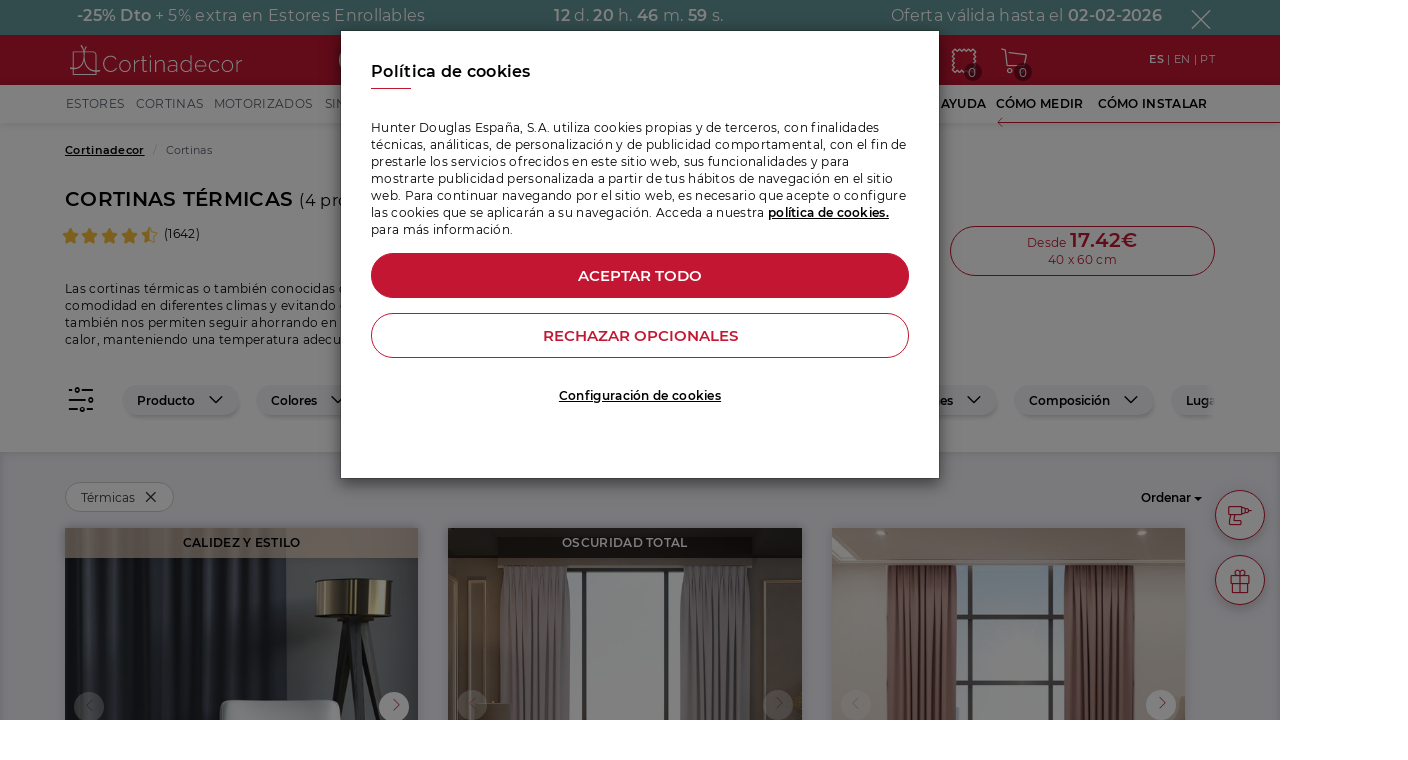

--- FILE ---
content_type: text/html; charset=UTF-8
request_url: https://www.cortinadecor.com/66/cortinas/termicas
body_size: 96515
content:


<!DOCTYPE html>
<html lang="es" data-locale="es">
<head>
    <meta charset="UTF-8">
    <title>Cortinas A Medida | Cortinadecor | termicas</title>
    <link rel="apple-touch-icon" sizes="180x180" href="/apple-touch-icon.png">
    <link rel="icon" type="image/png" sizes="32x32" href="/favicon-32x32.png">
    <link rel="icon" type="image/png" sizes="16x16" href="/favicon-16x16.png">
    <link rel="manifest" href="/site.webmanifest">
    <link rel="mask-icon" href="/safari-pinned-tab.svg" color="#5bbad5">
    <meta name="msapplication-TileColor" content="#dad2d2">
    <meta name="theme-color" content="#ffffff">
            
        <link rel="alternate" hreflang="pt" href="https://www.cortinadecor.com/pt/66/cortinas/termicas"/>
        <link rel="alternate" hreflang="en" href="https://www.cortinadecor.com/en/66/cortinas/termicas"/>
        <link rel="alternate" hreflang="x-default" href="https://www.cortinadecor.com/66/cortinas/termicas"/>
    
    <link rel="canonical" href="https://www.cortinadecor.com/66/cortinas/termicas"/>

    
            
    
    <meta name="viewport"
          content="width=device-width, height=device-height, initial-scale=1.0, user-scalable=0, minimum-scale=1.0, maximum-scale=1.0">
            <meta name="description" content="Descubre las Cortinas A Medida con la mejor calidad precio. Amplia gama de modelos, tejidos y colores. Recíbelas en casa rápidamente.">
                <meta name="keywords" content="Cortinas, cortinas modernas, Confeccion de cortinas, Cortinas Blackout, Cortinas de tela, Cortinas hechas a medida, cortinas online">
        <link rel="stylesheet" href="/public/css/styles.css?id=819dc5c32d2636e2457f">
            <link rel="stylesheet" href="/public/css/abtest.css?id=a72eb582adbc49cf66f1">
                <script src="/public/js/vendor/jquery/jquery-1.11.2.min.js"></script>
        <script>
    window.dataLayer = window.dataLayer || [];
    function gtag() { dataLayer.push(arguments); }
    gtag('consent', 'default', {
        'functionality_storage': 'granted',
        'cortinadecor_storage': 'granted',
        'analytics_storage': 'denied',
        'ad_user_data': 'denied',
        'ad_personalization': 'denied',
        'ad_storage': 'denied',
        'wait_for_update': 500
    });
    window.dataLayer.push({
                page_type: 'Categorías',
        secciones: 'Cortinas',
        productFamily: 'Cortinas'
    });
</script>
<link rel="preconnect" href="https://opticksprotection.com">
<link rel="preconnect" href="https://www.googletagmanager.com">
<script>(function (w, d, s, l, i) {
        w[l] = w[l] || [];
        w[l].push({
            'gtm.start': new Date().getTime(), event: 'gtm.js'
        });
        var f = d.getElementsByTagName(s)[0],
            j = d.createElement(s), dl = l != 'dataLayer' ? '&l=' + l : '';
        j.async = true;
        j.src =
            'https://www.googletagmanager.com/gtm.js?id=' + i + dl;
        f.parentNode.insertBefore(j, f);
    })(window, document, 'script', 'dataLayer', 'GTM-WX8GS3');</script>
<!-- End Google Tag Manager -->    <!-- Start of flowbox script -->
<script>
    (function(d, id) {
        if (!window.flowbox) { var f = function () { f.q.push(arguments); }; f.q = []; window.flowbox = f; }
        if (d.getElementById(id)) {return;}
        var s = d.createElement('script'), fjs = d.scripts[d.scripts.length - 1]; s.id = id; s.async = true;
        s.src = 'https://connect.getflowbox.com/flowbox.js';
        fjs.parentNode.insertBefore(s, fjs);
    })(document, 'flowbox-js-embed');
</script>
<!-- End of flowbox script -->                <!-- Start VWO Async SmartCode -->
<link rel="preconnect" href="https://dev.visualwebsiteoptimizer.com" />
<script type='text/javascript' id='vwoCode'>
    window._vwo_code || (function() {
        var account_id=996441,
            version=2.1,
            settings_tolerance=2000,
            hide_element='body',
            hide_element_style = 'opacity:0 !important;filter:alpha(opacity=0) !important;background:none !important;transition:none !important;',
            /* DO NOT EDIT BELOW THIS LINE */
            f=false,w=window,d=document,v=d.querySelector('#vwoCode'),cK='_vwo_'+account_id+'_settings',cc={};try{var c=JSON.parse(localStorage.getItem('_vwo_'+account_id+'_config'));cc=c&&typeof c==='object'?c:{}}catch(e){}var stT=cc.stT==='session'?w.sessionStorage:w.localStorage;code={nonce:v&&v.nonce,use_existing_jquery:function(){return typeof use_existing_jquery!=='undefined'?use_existing_jquery:undefined},library_tolerance:function(){return typeof library_tolerance!=='undefined'?library_tolerance:undefined},settings_tolerance:function(){return cc.sT||settings_tolerance},hide_element_style:function(){return'{'+(cc.hES||hide_element_style)+'}'},hide_element:function(){if(performance.getEntriesByName('first-contentful-paint')[0]){return''}return typeof cc.hE==='string'?cc.hE:hide_element},getVersion:function(){return version},finish:function(e){if(!f){f=true;var t=d.getElementById('_vis_opt_path_hides');if(t)t.parentNode.removeChild(t);if(e)(new Image).src='https://dev.visualwebsiteoptimizer.com/ee.gif?a='+account_id+e}},finished:function(){return f},addScript:function(e){var t=d.createElement('script');t.type='text/javascript';if(e.src){t.src=e.src}else{t.text=e.text}v&&t.setAttribute('nonce',v.nonce);d.getElementsByTagName('head')[0].appendChild(t)},load:function(e,t){var n=this.getSettings(),i=d.createElement('script'),r=this;t=t||{};if(n){i.textContent=n;d.getElementsByTagName('head')[0].appendChild(i);if(!w.VWO||VWO.caE){stT.removeItem(cK);r.load(e)}}else{var o=new XMLHttpRequest;o.open('GET',e,true);o.withCredentials=!t.dSC;o.responseType=t.responseType||'text';o.onload=function(){if(t.onloadCb){return t.onloadCb(o,e)}if(o.status===200||o.status===304){_vwo_code.addScript({text:o.responseText})}else{_vwo_code.finish('&e=loading_failure:'+e)}};o.onerror=function(){if(t.onerrorCb){return t.onerrorCb(e)}_vwo_code.finish('&e=loading_failure:'+e)};o.send()}},getSettings:function(){try{var e=stT.getItem(cK);if(!e){return}e=JSON.parse(e);if(Date.now()>e.e){stT.removeItem(cK);return}return e.s}catch(e){return}},init:function(){if(d.URL.indexOf('__vwo_disable__')>-1)return;var e=this.settings_tolerance();w._vwo_settings_timer=setTimeout(function(){_vwo_code.finish();stT.removeItem(cK)},e);var t;if(this.hide_element()!=='body'){t=d.createElement('style');var n=this.hide_element(),i=n?n+this.hide_element_style():'',r=d.getElementsByTagName('head')[0];t.setAttribute('id','_vis_opt_path_hides');v&&t.setAttribute('nonce',v.nonce);t.setAttribute('type','text/css');if(t.styleSheet)t.styleSheet.cssText=i;else t.appendChild(d.createTextNode(i));r.appendChild(t)}else{t=d.getElementsByTagName('head')[0];var i=d.createElement('div');i.style.cssText='z-index: 2147483647 !important;position: fixed !important;left: 0 !important;top: 0 !important;width: 100% !important;height: 100% !important;background: white !important;display: block !important;';i.setAttribute('id','_vis_opt_path_hides');i.classList.add('_vis_hide_layer');t.parentNode.insertBefore(i,t.nextSibling)}var o=window._vis_opt_url||d.URL,s='https://dev.visualwebsiteoptimizer.com/j.php?a='+account_id+'&u='+encodeURIComponent(o)+'&vn='+version;if(w.location.search.indexOf('_vwo_xhr')!==-1){this.addScript({src:s})}else{this.load(s+'&x=true')}}};w._vwo_code=code;code.init();})();
</script>
<!-- End VWO Async SmartCode -->    <meta name="twitter:card" content="summary">
    <meta property="og:" content="https://www.cortinadecor.com/66/cortinas/termicas">
            <meta property="og:title" content="Cortinas A Medida | Cortinadecor | termicas">
                <meta property="og:description" content="Descubre las Cortinas A Medida con la mejor calidad precio. Amplia gama de modelos, tejidos y colores. Recíbelas en casa rápidamente.">
                <meta property="og:image" content="https://www.cortinadecor.com/public/images/home/images/BLOG.png">
    </head>
<body data-taxonomy="category" data-mpn="66" class="page-category">
<!-- Connectif script -->
<script async id="__cn_generic_script__ca9613f9-5acb-4982-84ba-dac58600394c">!function (t) {
        function e() {
            if (!t.querySelector("#__cn_client_script_ca9613f9-5acb-4982-84ba-dac58600394c")) {
                var e = t.createElement("script");
                e.setAttribute("src", "https://cdn.connectif.cloud/eu3/client-script/ca9613f9-5acb-4982-84ba-dac58600394c"), t.body.appendChild(e)
            }
        }

        "complete" === t.readyState || "interactive" === t.readyState ? e() : t.addEventListener("DOMContentLoaded", e)
    }(document);</script>
<!-- Google Tag Manager (noscript) -->
<noscript>
    <iframe src="https://www.googletagmanager.com/ns.html?id=GTM-WX8GS3"
            height="0" width="0" style="display:none;visibility:hidden"></iframe>
</noscript>
<!-- End Google Tag Manager (noscript) -->
<div id="page-wrapper" class="page-wrapper">
    <header>
                    <a href="/oferta" aria-label="Ver oferta">
                                        <div class="offer-banner-top-container" style="background-color: #639497">
                    <section data-id="offer-banner-top" data-until="2026-02-02" data-component="offer-sticky"
                             class="offer-container-background" style="background-color: #639497">
                        <div class="container offer-container">
                            <div class="row heigh-auto">
                                <div class="col-xs-12" data-component="custom-carrousel"
                                     data-slide="false"
                                     data-items="1"
                                     data-autoplay="true"
                                     data-loop="true"
                                     data-nav="false"
                                     data-maxitems="3"
                                     data-offset="1"
                                     data-margin="">
                                    <div class="owl-carousel owl-theme">

                                        <div class="text-center">
                                            <span class="texto-16-bold">-25% <span class="hidden-xxxs">Dto</span></span>
                                            <span class="texto-16">+ 5% extra en Estores Enrollables</span>
                                        </div>
                                        <div class="text-center">
                                            <div data-component="clock" class="clock  texto-16"
                                                 style="visibility: hidden">
                                                <span class="texto-16-bold days" id="days">0</span> d.
                                                <span class="texto-16-bold hours" id="hours">0</span> h.
                                                <span class="texto-16-bold minutes" id="minutes">0</span> m.
                                                <span class="texto-16-bold seconds" id="seconds">0</span> s.
                                            </div>
                                        </div>

                                        <div class="text-center">
                                            <div class="">
                                                                                                <div class="clock-until texto-16">Oferta válida hasta el <span
                                                            class="texto-16-bold">02-02-2026</span>
                                                </div>
                                            </div>
                                        </div>
                                    </div>
                                </div>
                            </div>
                            <a href="#"  class="close-banner close-banner-offer" title="Cerrar"
                               data-analytics-click-event="bannerOferta"
                               data-analytics-category="Oferta"
                               data-analytics-action="Cerrar oferta"
                               data-analytics-label="+ 5% extra en Estores Enrollables"
                            >
                                <i class="icon icon-xmark"></i>
                            </a>
                        </div>

                    </section>
                </div>
                                </a>
    

<div class="cn_cart" style="display:none">
        <span class="cart_id"></span>
        <span class="total_quantity">0</span>
        <span class="total_price"></span>
            </div>

<div class="header-wrapper  ">
    
    <section class="header-top header-top-mobile hidden-xl">
        <div class="row row-eq-height row-flex-auto inner-row row-vertical-middle row-fixed margin-0 padding-10">
            <div class="navbar-col" style="flex: 0 0 auto; display:flex; align-items: center;">
                <div class="navbar-col-item navbar-btn-menu"
     data-component="menu-button"
     data-toggle="offcanvas"
     data-menu-button-open="icon-menu"
     data-menu-button-close="icon-xmark"
     data-menu-button-back="icon-angle-left"
     data-analytics-click-event="click_open_hamb_menu"
     data-analytics-category="consideration"
     data-analytics-action="click open hamb menu"
>
    <i class="icon icon-menu-burger"></i>
</div>            </div>
            <div class="navbar-col margin-x-15" style="flex: 1; display: flex;justify-content: center; align-items: center;">
                <a href="/" style="width: 100%">
                    <img src="/public/images/logo/logo-blanco.svg"
                         width="150"
                         height="25"
                         loading="lazy"
                         alt="Cortinadecor"
                         title="Cortinadecor"
                         class="img img-responsive img-inline logo"
                    />
                </a>
            </div>
                        <div class="navbar-col col-sm-5 hidden-xs">
                <div class="header-search">
    <form role="search" name="form-search3" method="get" action="/buscar"
          data-preview="/search"
          data-component="global-search">
        <div class="input-group add-on input-group-inline width-100 box-shadow">
            <input data-component="autocomplete" autocomplete="off" type="search" value=""
                   placeholder="Buscar..."
                   name="busqueda"/>
            <span class="input-group-btn">
                <button class="busqueda btn" type="submit" title="Buscar...">
                    <i class="icon icon-lupa text-half"></i>
                </button>
            </span>
        </div>
        <div class="hidden search-form-container">
            <p class="red no-margin texto-12-bold">Búsquedas populares</p>
            <div class="gradient-overlay" >
                <div class="hidden-scrollbar" style="overflow: auto; white-space: nowrap;">
                    <ul class="margin-b-30 scrollable-drag">
                        <li><a href="/buscar?busqueda=sin+taladrar" class="btn btn-white-full with-border btn-radius no-draggable"
                               style="text-transform: none">Sin taladrar</a></li>
                        <li><a href="/buscar?busqueda=motorizados" class="btn btn-white-full with-border btn-radius no-draggable"
                               style="text-transform: none">Motorizados</a></li>
                        <li><a href="/buscar?busqueda=perfect+fit" class="btn btn-white-full with-border btn-radius no-draggable"
                               style="text-transform: none">Perfect fit</a></li>
                        <li><a href="/3977/cortinas-plisadas/sin-taladrar-cristal-fit" class="btn btn-white-full with-border btn-radius no-draggable"
                               style="text-transform: none">Cristal fit</a></li>
                        <li><a href="/buscar?busqueda=termicas" class="btn btn-white-full with-border btn-radius no-draggable"
                               style="text-transform: none">Térmicas</a></li>
                        <li><a href="/buscar?busqueda=cocina" class="btn btn-white-full with-border btn-radius no-draggable"
                               style="text-transform: none">Cocina</a></li>
                        <li><a href="/buscar?busqueda=lino" class="btn btn-white-full with-border btn-radius no-draggable"
                               style="text-transform: none">Lino</a></li>
                    </ul>
                </div>
            </div>
            <div class="results-header hidden">
                <p class="gray-dark no-margin texto-12-bold">Productos</p>
            </div>
            <div class="results margin-b-15 hidden">
                <div class="search-result-container-empty row row-gutter-half">
                </div>
                <div class="search-result-container row row-gutter-half"></div>
                <div class="button-result-container box-shadow-xs" style="width: 100%">
                    <hr class="solid hidden-xs">
                    <button class='btn-no-uppercase btn btn-red btn-45 bold' style='border-radius: 30px;'
                            type="submit">Ver todos los resultados para 
                        <span class="search-term regular"></span>
                    </button>
                </div>
            </div>
            <div class="visited-products-header hidden">
                <p class="gray-dark no-margin texto-12-bold">Productos visitados recientemente</p>
            </div>
            <div class="visited-products-container row row-gutter-half"></div>
        </div>
    </form>
</div>            </div>
                        <div class="navbar-col text-right" style="flex: 0 0 auto; display:flex;">
                                    <a class="navbar-col-item padding-5 padding-t-0 padding-b-0" href="tel:966181033" aria-label="Llamar a Cortinadecor"><i class="icon icon-phone"></i></a>
                                <div class="sample-button-cart-container padding-5 padding-t-0 padding-b-0">
                    <a href="https://www.cortinadecor.com/muestras/popup" class="ajax sample-cart-button shopping-cart" data-loading="" title="Aquí tienes tus muestras ;)">
                        <i class="icon icon-sample"></i>
                        <span class="shopping-cart-count">
                            <span
                                    class="cart-samples-counter" data-current-samples="[]">0</span></span>
                    </a>
                </div>
                <a href="/cesta" class="navbar-col-item shopping-cart padding-5 padding-t-0 padding-b-0">
                    <i class="icon icon-shopping"></i>
                    <span class="shopping-cart-count">
                    <span data-id="shopping-cart-count" class="shopping-cart-count-number">0</span>
                </span>
                </a>
            </div>
            <div class="navbar-col col-xs-12 hidden">
                <div class="header-search">
    <form role="search" name="form-search3" method="get" action="/buscar"
          data-preview="/search"
          data-component="global-search">
        <div class="input-group add-on input-group-inline width-100 box-shadow">
            <input data-component="autocomplete" autocomplete="off" type="search" value=""
                   placeholder="Buscar..."
                   name="busqueda"/>
            <span class="input-group-btn">
                <button class="busqueda btn" type="submit" title="Buscar...">
                    <i class="icon icon-lupa text-half"></i>
                </button>
            </span>
        </div>
        <div class="hidden search-form-container">
            <p class="red no-margin texto-12-bold">Búsquedas populares</p>
            <div class="gradient-overlay" >
                <div class="hidden-scrollbar" style="overflow: auto; white-space: nowrap;">
                    <ul class="margin-b-30 scrollable-drag">
                        <li><a href="/buscar?busqueda=sin+taladrar" class="btn btn-white-full with-border btn-radius no-draggable"
                               style="text-transform: none">Sin taladrar</a></li>
                        <li><a href="/buscar?busqueda=motorizados" class="btn btn-white-full with-border btn-radius no-draggable"
                               style="text-transform: none">Motorizados</a></li>
                        <li><a href="/buscar?busqueda=perfect+fit" class="btn btn-white-full with-border btn-radius no-draggable"
                               style="text-transform: none">Perfect fit</a></li>
                        <li><a href="/3977/cortinas-plisadas/sin-taladrar-cristal-fit" class="btn btn-white-full with-border btn-radius no-draggable"
                               style="text-transform: none">Cristal fit</a></li>
                        <li><a href="/buscar?busqueda=termicas" class="btn btn-white-full with-border btn-radius no-draggable"
                               style="text-transform: none">Térmicas</a></li>
                        <li><a href="/buscar?busqueda=cocina" class="btn btn-white-full with-border btn-radius no-draggable"
                               style="text-transform: none">Cocina</a></li>
                        <li><a href="/buscar?busqueda=lino" class="btn btn-white-full with-border btn-radius no-draggable"
                               style="text-transform: none">Lino</a></li>
                    </ul>
                </div>
            </div>
            <div class="results-header hidden">
                <p class="gray-dark no-margin texto-12-bold">Productos</p>
            </div>
            <div class="results margin-b-15 hidden">
                <div class="search-result-container-empty row row-gutter-half">
                </div>
                <div class="search-result-container row row-gutter-half"></div>
                <div class="button-result-container box-shadow-xs" style="width: 100%">
                    <hr class="solid hidden-xs">
                    <button class='btn-no-uppercase btn btn-red btn-45 bold' style='border-radius: 30px;'
                            type="submit">Ver todos los resultados para 
                        <span class="search-term regular"></span>
                    </button>
                </div>
            </div>
            <div class="visited-products-header hidden">
                <p class="gray-dark no-margin texto-12-bold">Productos visitados recientemente</p>
            </div>
            <div class="visited-products-container row row-gutter-half"></div>
        </div>
    </form>
</div>            </div>
        </div>
        <div class="cn_banner_placeholder" id="pedir_suscripcion_push"></div>
    </section>

    
    <div class="header-top">
        <section class="header-container container hidden-lg hidden-md hidden-sm hidden-xs">
            <div class="row row-eq-height row-fixed row-vertical-middle">


                <div class="col-lg-3 col-md-3 col-sm-10 col-xs-10">
                    <a href="/" class="logo">
                        <img src="/public/images/logo/logo-blanco.svg" width="180" loading="lazy"
                             height="30" alt="Cortinadecor" title="Cortinadecor">
                    </a>
                </div>
                <div class="col-lg-3 col-md-2 col-sm-10 col-xs-10">
                    <div class="header-search">
    <form role="search" name="form-search3" method="get" action="/buscar"
          data-preview="/search"
          data-component="global-search">
        <div class="input-group add-on input-group-inline width-100 box-shadow">
            <input data-component="autocomplete" autocomplete="off" type="search" value=""
                   placeholder="Buscar..."
                   name="busqueda"/>
            <span class="input-group-btn">
                <button class="busqueda btn" type="submit" title="Buscar...">
                    <i class="icon icon-lupa text-half"></i>
                </button>
            </span>
        </div>
        <div class="hidden search-form-container">
            <p class="red no-margin texto-12-bold">Búsquedas populares</p>
            <div class="gradient-overlay" >
                <div class="hidden-scrollbar" style="overflow: auto; white-space: nowrap;">
                    <ul class="margin-b-30 scrollable-drag">
                        <li><a href="/buscar?busqueda=sin+taladrar" class="btn btn-white-full with-border btn-radius no-draggable"
                               style="text-transform: none">Sin taladrar</a></li>
                        <li><a href="/buscar?busqueda=motorizados" class="btn btn-white-full with-border btn-radius no-draggable"
                               style="text-transform: none">Motorizados</a></li>
                        <li><a href="/buscar?busqueda=perfect+fit" class="btn btn-white-full with-border btn-radius no-draggable"
                               style="text-transform: none">Perfect fit</a></li>
                        <li><a href="/3977/cortinas-plisadas/sin-taladrar-cristal-fit" class="btn btn-white-full with-border btn-radius no-draggable"
                               style="text-transform: none">Cristal fit</a></li>
                        <li><a href="/buscar?busqueda=termicas" class="btn btn-white-full with-border btn-radius no-draggable"
                               style="text-transform: none">Térmicas</a></li>
                        <li><a href="/buscar?busqueda=cocina" class="btn btn-white-full with-border btn-radius no-draggable"
                               style="text-transform: none">Cocina</a></li>
                        <li><a href="/buscar?busqueda=lino" class="btn btn-white-full with-border btn-radius no-draggable"
                               style="text-transform: none">Lino</a></li>
                    </ul>
                </div>
            </div>
            <div class="results-header hidden">
                <p class="gray-dark no-margin texto-12-bold">Productos</p>
            </div>
            <div class="results margin-b-15 hidden">
                <div class="search-result-container-empty row row-gutter-half">
                </div>
                <div class="search-result-container row row-gutter-half"></div>
                <div class="button-result-container box-shadow-xs" style="width: 100%">
                    <hr class="solid hidden-xs">
                    <button class='btn-no-uppercase btn btn-red btn-45 bold' style='border-radius: 30px;'
                            type="submit">Ver todos los resultados para 
                        <span class="search-term regular"></span>
                    </button>
                </div>
            </div>
            <div class="visited-products-header hidden">
                <p class="gray-dark no-margin texto-12-bold">Productos visitados recientemente</p>
            </div>
            <div class="visited-products-container row row-gutter-half"></div>
        </div>
    </form>
</div>                </div>
                <div class="col-lg-2 col-md-3">
                                            <div class="header-phone-no-menu text-center bold">
                            <a href="tel:966181033" class="icon-group no-color no-decoration" onclick="tagManager.rateSesionConditional(2,3);">
                                <i class="icon icon-phone"></i><span>966 181 033</span>
                            </a>
                        </div>
                                    </div>
                <ul class="col-lg-3 col-md-2 col-sm-1 col-xs-1 user-area">
                    <li class="hidden-md">
                        <a href="/info/223/cortinadecor-en-television"
                           title="Nuestros productos en televisión" class="icon-group no-color">
                            <i class="icon icon-tv icon-top"></i>
                            
                        </a>
                    </li>
                    <li class="hidden-md">
                        <a href="/seguimiento"
                           title="Seguimiento de mi pedido" class="icon-group no-color">
                            <i class="icon icon-truck icon-top"></i>
                        </a>
                    </li>
                                            <li data-component="customer" data-user-logged="false">
                            <a href="/acceso/login" title="Acceder"
                               class="icon-group no-color">
                                <i class="icon icon-user icon-top"></i>
                            </a>
                        </li>
                                        <li class="sample-button-cart-container">
                        <a href="https://www.cortinadecor.com/muestras/popup" class="ajax sample-cart-button shopping-cart no-color" data-loading="" title="Aquí tienes tus muestras ;)">
                            <i class="icon icon-sample"></i>
                            <span class="shopping-cart-count">
                                <span
                                        class="cart-samples-counter" data-current-samples="[]">0</span></span>
                        </a>
                    </li>
                    <li>
                        <a href="/cesta" class="shopping-cart no-color">
                            <i class="icon icon-shopping icon-top"></i>
                            <span class="shopping-cart-count">
                            <span data-id="shopping-cart-count"
                                  class="shopping-cart-count-number">0</span>
                        </span>
                        </a>
                    </li>
                </ul>
                <div class="col-lg-2 col-md-2">
                    <div class="header-languages ">
    <a href="/66/cortinas/termicas" class="language-flag text-bold">ES
        
    </a> |
    <a href="/en/66/cortinas/termicas" class="language-flag ">EN
        
    </a>
    | <a href="/pt/66/cortinas/termicas" class="language-flag ">PT
        
    </a>
</div>                </div>


            </div>
        </section>
    </div>


    <div class="menu-collapsable hidden-xl" data-component="menu-content" data-menu="mobile">
    <nav class="navigation-menu navigation-menu-left">
        <div class="menu-search">
            <div class="menu-search-header">
                <i class="icon icon-xmark icon-close-menu" data-component="menu-button"></i>
                <img class="logo-menu-mobile" src="/public/images/logo/logo.svg" loading="lazy" width="143" height="25"
                     alt="logo cortinadecor"
                     title="logo cortinadecor">
            </div>
            <div class="visible-xs">
                <div class="header-search">
    <form role="search" name="form-search3" method="get" action="/buscar"
          data-preview="/search"
          data-component="global-search">
        <div class="input-group add-on input-group-inline width-100 box-shadow">
            <input data-component="autocomplete" autocomplete="off" type="search" value=""
                   placeholder="Buscar..."
                   name="busqueda"/>
            <span class="input-group-btn">
                <button class="busqueda btn" type="submit" title="Buscar...">
                    <i class="icon icon-lupa text-half"></i>
                </button>
            </span>
        </div>
        <div class="hidden search-form-container">
            <p class="red no-margin texto-12-bold">Búsquedas populares</p>
            <div class="gradient-overlay" >
                <div class="hidden-scrollbar" style="overflow: auto; white-space: nowrap;">
                    <ul class="margin-b-30 scrollable-drag">
                        <li><a href="/buscar?busqueda=sin+taladrar" class="btn btn-white-full with-border btn-radius no-draggable"
                               style="text-transform: none">Sin taladrar</a></li>
                        <li><a href="/buscar?busqueda=motorizados" class="btn btn-white-full with-border btn-radius no-draggable"
                               style="text-transform: none">Motorizados</a></li>
                        <li><a href="/buscar?busqueda=perfect+fit" class="btn btn-white-full with-border btn-radius no-draggable"
                               style="text-transform: none">Perfect fit</a></li>
                        <li><a href="/3977/cortinas-plisadas/sin-taladrar-cristal-fit" class="btn btn-white-full with-border btn-radius no-draggable"
                               style="text-transform: none">Cristal fit</a></li>
                        <li><a href="/buscar?busqueda=termicas" class="btn btn-white-full with-border btn-radius no-draggable"
                               style="text-transform: none">Térmicas</a></li>
                        <li><a href="/buscar?busqueda=cocina" class="btn btn-white-full with-border btn-radius no-draggable"
                               style="text-transform: none">Cocina</a></li>
                        <li><a href="/buscar?busqueda=lino" class="btn btn-white-full with-border btn-radius no-draggable"
                               style="text-transform: none">Lino</a></li>
                    </ul>
                </div>
            </div>
            <div class="results-header hidden">
                <p class="gray-dark no-margin texto-12-bold">Productos</p>
            </div>
            <div class="results margin-b-15 hidden">
                <div class="search-result-container-empty row row-gutter-half">
                </div>
                <div class="search-result-container row row-gutter-half"></div>
                <div class="button-result-container box-shadow-xs" style="width: 100%">
                    <hr class="solid hidden-xs">
                    <button class='btn-no-uppercase btn btn-red btn-45 bold' style='border-radius: 30px;'
                            type="submit">Ver todos los resultados para 
                        <span class="search-term regular"></span>
                    </button>
                </div>
            </div>
            <div class="visited-products-header hidden">
                <p class="gray-dark no-margin texto-12-bold">Productos visitados recientemente</p>
            </div>
            <div class="visited-products-container row row-gutter-half"></div>
        </div>
    </form>
</div>            </div>
        </div>
        <ul class="navigation-sidebar" data-menu="submenu"
            data-menu-submenu-id="products">
                            
                <li class="navigation-sidebar-item navigation-sidebar-item-collapsable"
                    data-promotion-child="1"
                    data-creative="Estores"
                    data-name="Sección menu"
                    data-component="dropdown-menu">
                    <div
                            class="navigation-sidebar-link navigation-sidebar-item-collapsable-button"
                            data-dropdown-menu="header">
                        <div class="subtitulo-16">
                            <i class="icon icon-estores_enrollables" alt="Estores"></i>
                            Estores
                        </div>
                    </div>
                    <ul class="navigation-sidebar-item-collapsable-content" data-dropdown-menu="content"
                        data-component="promotion-event" data-name="Submenu movil">
                        <hr class="red">
                        <li class="navigation-sidebar-item submenu-content" data-promotion-child-recursive='1'
                            data-creative='Todo en Estores' data-name='Sección submenu'>
                            <a class="navigation-sidebar-link texto-12"
                               href="/estores">Todo en Estores</a>
                        </li>
                                                    <li class="navigation-sidebar-item submenu-content" data-promotion-child-recursive='1'
                                data-creative='Estores enrollables' data-name='Sección submenu'>
                                <a class="navigation-sidebar-link texto-12"
                                   href="/estores">Estores enrollables</a>
                            </li>
                                                    <li class="navigation-sidebar-item submenu-content" data-promotion-child-recursive='1'
                                data-creative='Estores enrollables de screen' data-name='Sección submenu'>
                                <a class="navigation-sidebar-link texto-12"
                                   href="/6/estores-enrollables-screen">Estores enrollables de screen</a>
                            </li>
                                                    <li class="navigation-sidebar-item submenu-content" data-promotion-child-recursive='1'
                                data-creative='Estores enrollables traslúcidos' data-name='Sección submenu'>
                                <a class="navigation-sidebar-link texto-12"
                                   href="/2553/estores-enrollables-traslucidos">Estores enrollables traslúcidos</a>
                            </li>
                                                    <li class="navigation-sidebar-item submenu-content" data-promotion-child-recursive='1'
                                data-creative='Estores enrollables opacos' data-name='Sección submenu'>
                                <a class="navigation-sidebar-link texto-12"
                                   href="/79820/estores-enrollables-opacos">Estores enrollables opacos</a>
                            </li>
                                                    <li class="navigation-sidebar-item submenu-content" data-promotion-child-recursive='1'
                                data-creative='Estores enrollables sin taladrar' data-name='Sección submenu'>
                                <a class="navigation-sidebar-link texto-12"
                                   href="/estores-enrollables/sin-taladrar">Estores enrollables sin taladrar</a>
                            </li>
                                                    <li class="navigation-sidebar-item submenu-content" data-promotion-child-recursive='1'
                                data-creative='Estores plegables y paqueto' data-name='Sección submenu'>
                                <a class="navigation-sidebar-link texto-12"
                                   href="/90/estores-paqueto-y-plegables">Estores plegables y paqueto</a>
                            </li>
                                                    <li class="navigation-sidebar-item submenu-content" data-promotion-child-recursive='1'
                                data-creative='Estores paqueto sin taladrar' data-name='Sección submenu'>
                                <a class="navigation-sidebar-link texto-12"
                                   href="/90/estores-paqueto-y-plegables/sin-taladrar">Estores paqueto sin taladrar</a>
                            </li>
                                                    <li class="navigation-sidebar-item submenu-content" data-promotion-child-recursive='1'
                                data-creative='Estores motorizados' data-name='Sección submenu'>
                                <a class="navigation-sidebar-link texto-12"
                                   href="/estores-enrollables/motorizados">Estores motorizados</a>
                            </li>
                                                    <li class="navigation-sidebar-item submenu-content" data-promotion-child-recursive='1'
                                data-creative='Estores enrollables duo roll' data-name='Sección submenu'>
                                <a class="navigation-sidebar-link texto-12"
                                   href="/82384/estores-duo-roll">Estores enrollables duo roll</a>
                            </li>
                                                    <li class="navigation-sidebar-item submenu-content" data-promotion-child-recursive='1'
                                data-creative='Estores enrollables Cortiglass' data-name='Sección submenu'>
                                <a class="navigation-sidebar-link texto-12"
                                   href="/4328/estores-enrollables-corti-glass">Estores enrollables Cortiglass</a>
                            </li>
                                                    <li class="navigation-sidebar-item submenu-content" data-promotion-child-recursive='1'
                                data-creative='Colección Disney HOME x Sanderson' data-name='Sección submenu'>
                                <a class="navigation-sidebar-link texto-12"
                                   href="/coleccion-disney">Colección Disney HOME x Sanderson</a>
                            </li>
                                                    <li class="navigation-sidebar-item submenu-content" data-promotion-child-recursive='1'
                                data-creative='Estores enrollables personalizados' data-name='Sección submenu'>
                                <a class="navigation-sidebar-link texto-12"
                                   href="/estores-personalizados">Estores enrollables personalizados</a>
                            </li>
                                                    <li class="navigation-sidebar-item submenu-content" data-promotion-child-recursive='1'
                                data-creative='Estores enrollables juveniles' data-name='Sección submenu'>
                                <a class="navigation-sidebar-link texto-12"
                                   href="/3281/estores-enrollables-juveniles">Estores enrollables juveniles</a>
                            </li>
                                                    <li class="navigation-sidebar-item submenu-content" data-promotion-child-recursive='1'
                                data-creative='Estores enrollables estampados' data-name='Sección submenu'>
                                <a class="navigation-sidebar-link texto-12"
                                   href="/2382/estores-enrollables-estampados">Estores enrollables estampados</a>
                            </li>
                                                    <li class="navigation-sidebar-item submenu-content" data-promotion-child-recursive='1'
                                data-creative='Estores enrollables noche y dí­a' data-name='Sección submenu'>
                                <a class="navigation-sidebar-link texto-12"
                                   href="/104/enrollables-noche-y-dia">Estores enrollables noche y dí­a</a>
                            </li>
                                                    <li class="navigation-sidebar-item submenu-content" data-promotion-child-recursive='1'
                                data-creative='Estores infantiles' data-name='Sección submenu'>
                                <a class="navigation-sidebar-link texto-12"
                                   href="/94/estores-infantiles">Estores infantiles</a>
                            </li>
                                                    <li class="navigation-sidebar-item submenu-content" data-promotion-child-recursive='1'
                                data-creative='Estores bambú' data-name='Sección submenu'>
                                <a class="navigation-sidebar-link texto-12"
                                   href="/81741/estores-bambu">Estores bambú</a>
                            </li>
                                                    <li class="navigation-sidebar-item submenu-content" data-promotion-child-recursive='1'
                                data-creative='Persianas alicantinas' data-name='Sección submenu'>
                                <a class="navigation-sidebar-link texto-12"
                                   href="/3837/persianas-alicantinas">Persianas alicantinas</a>
                            </li>
                                                    <li class="navigation-sidebar-item submenu-content" data-promotion-child-recursive='1'
                                data-creative='Accesorios estores' data-name='Sección submenu'>
                                <a class="navigation-sidebar-link texto-12"
                                   href="/80460/accesorios-y-repuestos-estores-enrollables">Accesorios estores</a>
                            </li>
                                            </ul>
                </li>
                            
                <li class="navigation-sidebar-item navigation-sidebar-item-collapsable"
                    data-promotion-child="1"
                    data-creative="Cortinas"
                    data-name="Sección menu"
                    data-component="dropdown-menu">
                    <div
                            class="navigation-sidebar-link navigation-sidebar-item-collapsable-button"
                            data-dropdown-menu="header">
                        <div class="subtitulo-16">
                            <i class="icon icon-cortinas" alt="Cortinas"></i>
                            Cortinas
                        </div>
                    </div>
                    <ul class="navigation-sidebar-item-collapsable-content" data-dropdown-menu="content"
                        data-component="promotion-event" data-name="Submenu movil">
                        <hr class="red">
                        <li class="navigation-sidebar-item submenu-content" data-promotion-child-recursive='1'
                            data-creative='Todo en Cortinas' data-name='Sección submenu'>
                            <a class="navigation-sidebar-link texto-12"
                               href="/cortinas">Todo en Cortinas</a>
                        </li>
                                                    <li class="navigation-sidebar-item submenu-content" data-promotion-child-recursive='1'
                                data-creative='Cortinas de tela' data-name='Sección submenu'>
                                <a class="navigation-sidebar-link texto-12"
                                   href="/66/cortinas/cortinas-de-tela">Cortinas de tela</a>
                            </li>
                                                    <li class="navigation-sidebar-item submenu-content" data-promotion-child-recursive='1'
                                data-creative='Colección Disney HOME x Sanderson' data-name='Sección submenu'>
                                <a class="navigation-sidebar-link texto-12"
                                   href="/coleccion-disney/cortinas-de-tela">Colección Disney HOME x Sanderson</a>
                            </li>
                                                    <li class="navigation-sidebar-item submenu-content" data-promotion-child-recursive='1'
                                data-creative='Cortinas enrollables screen' data-name='Sección submenu'>
                                <a class="navigation-sidebar-link texto-12"
                                   href="/6/estores-enrollables-screen">Cortinas enrollables screen</a>
                            </li>
                                                    <li class="navigation-sidebar-item submenu-content" data-promotion-child-recursive='1'
                                data-creative='Cortinas opacas' data-name='Sección submenu'>
                                <a class="navigation-sidebar-link texto-12"
                                   href="/66/cortinas/opacas">Cortinas opacas</a>
                            </li>
                                                    <li class="navigation-sidebar-item submenu-content" data-promotion-child-recursive='1'
                                data-creative='Conjuntos de cortinas' data-name='Sección submenu'>
                                <a class="navigation-sidebar-link texto-12"
                                   href="/66/cortinas/cortinas-de-tela/conjuntos-de-cortinas">Conjuntos de cortinas</a>
                            </li>
                                                    <li class="navigation-sidebar-item submenu-content" data-promotion-child-recursive='1'
                                data-creative='Cortinas lamas verticales' data-name='Sección submenu'>
                                <a class="navigation-sidebar-link texto-12"
                                   href="/cortinas-verticales">Cortinas lamas verticales</a>
                            </li>
                                                    <li class="navigation-sidebar-item submenu-content" data-promotion-child-recursive='1'
                                data-creative='Cortinas venecianas' data-name='Sección submenu'>
                                <a class="navigation-sidebar-link texto-12"
                                   href="/20/venecianas-de-aluminio">Cortinas venecianas</a>
                            </li>
                                                    <li class="navigation-sidebar-item submenu-content" data-promotion-child-recursive='1'
                                data-creative='Cortinas plisadas' data-name='Sección submenu'>
                                <a class="navigation-sidebar-link texto-12"
                                   href="/3977/cortinas-plisadas">Cortinas plisadas</a>
                            </li>
                                                    <li class="navigation-sidebar-item submenu-content" data-promotion-child-recursive='1'
                                data-creative='Cortinas perfect corti' data-name='Sección submenu'>
                                <a class="navigation-sidebar-link texto-12"
                                   href="/81724/cortinas-perfect-corti">Cortinas perfect corti</a>
                            </li>
                                                    <li class="navigation-sidebar-item submenu-content" data-promotion-child-recursive='1'
                                data-creative='Cortinas alicantinas' data-name='Sección submenu'>
                                <a class="navigation-sidebar-link texto-12"
                                   href="/3837/persianas-alicantinas">Cortinas alicantinas</a>
                            </li>
                                                    <li class="navigation-sidebar-item submenu-content" data-promotion-child-recursive='1'
                                data-creative='Cortinas para puertas' data-name='Sección submenu'>
                                <a class="navigation-sidebar-link texto-12"
                                   href="/3857/cortina-para-puerta">Cortinas para puertas</a>
                            </li>
                                                    <li class="navigation-sidebar-item submenu-content" data-promotion-child-recursive='1'
                                data-creative='Cortinas ignífugas' data-name='Sección submenu'>
                                <a class="navigation-sidebar-link texto-12"
                                   href="/2286/cortinas-ignifugas">Cortinas ignífugas</a>
                            </li>
                                                    <li class="navigation-sidebar-item submenu-content" data-promotion-child-recursive='1'
                                data-creative='Cortinas para hospital' data-name='Sección submenu'>
                                <a class="navigation-sidebar-link texto-12"
                                   href="/productos/80527/cortinas/cortinas-hospital-boxes">Cortinas para hospital</a>
                            </li>
                                                    <li class="navigation-sidebar-item submenu-content" data-promotion-child-recursive='1'
                                data-creative='Barras y rieles para cortinas' data-name='Sección submenu'>
                                <a class="navigation-sidebar-link texto-12"
                                   href="/174/barras">Barras y rieles para cortinas</a>
                            </li>
                                            </ul>
                </li>
                            
                <li class="navigation-sidebar-item navigation-sidebar-item-collapsable"
                    data-promotion-child="1"
                    data-creative="Motorizados"
                    data-name="Sección menu"
                    data-component="dropdown-menu">
                    <div
                            class="navigation-sidebar-link navigation-sidebar-item-collapsable-button"
                            data-dropdown-menu="header">
                        <div class="subtitulo-16">
                            <i class="icon icon-motor" alt="Motorizados"></i>
                            Motorizados
                        </div>
                    </div>
                    <ul class="navigation-sidebar-item-collapsable-content" data-dropdown-menu="content"
                        data-component="promotion-event" data-name="Submenu movil">
                        <hr class="red">
                        <li class="navigation-sidebar-item submenu-content" data-promotion-child-recursive='1'
                            data-creative='Todo en Motorizados' data-name='Sección submenu'>
                            <a class="navigation-sidebar-link texto-12"
                               href="/oferta/motorizados">Todo en Motorizados</a>
                        </li>
                                                    <li class="navigation-sidebar-item submenu-content" data-promotion-child-recursive='1'
                                data-creative='Estores enrollables motorizados' data-name='Sección submenu'>
                                <a class="navigation-sidebar-link texto-12"
                                   href="/estores-enrollables/motorizados">Estores enrollables motorizados</a>
                            </li>
                                                    <li class="navigation-sidebar-item submenu-content" data-promotion-child-recursive='1'
                                data-creative='Estores paqueto y plegables motorizados' data-name='Sección submenu'>
                                <a class="navigation-sidebar-link texto-12"
                                   href="/90/estores-paqueto-y-plegables/motorizados">Estores paqueto y plegables motorizados</a>
                            </li>
                                                    <li class="navigation-sidebar-item submenu-content" data-promotion-child-recursive='1'
                                data-creative='Estores noche y día motorizados' data-name='Sección submenu'>
                                <a class="navigation-sidebar-link texto-12"
                                   href="/104/enrollables-noche-y-dia/motorizados">Estores noche y día motorizados</a>
                            </li>
                                                    <li class="navigation-sidebar-item submenu-content" data-promotion-child-recursive='1'
                                data-creative='Venecianas motorizadas' data-name='Sección submenu'>
                                <a class="navigation-sidebar-link texto-12"
                                   href="/1/venecianas-madera/motorizados">Venecianas motorizadas</a>
                            </li>
                                                    <li class="navigation-sidebar-item submenu-content" data-promotion-child-recursive='1'
                                data-creative='Toldo cofre brazo extensible motorizado' data-name='Sección submenu'>
                                <a class="navigation-sidebar-link texto-12"
                                   href="/productos/81697/toldos/toldo-cofre-brazo-extensible-premium">Toldo cofre brazo extensible motorizado</a>
                            </li>
                                                    <li class="navigation-sidebar-item submenu-content" data-promotion-child-recursive='1'
                                data-creative='Toldo Wind Zip Screen motorizado solar' data-name='Sección submenu'>
                                <a class="navigation-sidebar-link texto-12"
                                   href="/productos/84250/toldos/wind-zip-screen-titan-motorizado-placa-solar">Toldo Wind Zip Screen motorizado solar</a>
                            </li>
                                                    <li class="navigation-sidebar-item submenu-content" data-promotion-child-recursive='1'
                                data-creative='Persiana enrollable exterior motorizada' data-name='Sección submenu'>
                                <a class="navigation-sidebar-link texto-12"
                                   href="/productos/83024/persianas-enrollables-exterior-con-cajon/motorizada-a-bateria-con-placa-solar">Persiana enrollable exterior motorizada</a>
                            </li>
                                            </ul>
                </li>
                            
                <li class="navigation-sidebar-item navigation-sidebar-item-collapsable"
                    data-promotion-child="1"
                    data-creative="Sin taladrar"
                    data-name="Sección menu"
                    data-component="dropdown-menu">
                    <div
                            class="navigation-sidebar-link navigation-sidebar-item-collapsable-button"
                            data-dropdown-menu="header">
                        <div class="subtitulo-16">
                            <i class="icon icon-estores_sin_taladrar" alt="Sin taladrar"></i>
                            Sin taladrar
                        </div>
                    </div>
                    <ul class="navigation-sidebar-item-collapsable-content" data-dropdown-menu="content"
                        data-component="promotion-event" data-name="Submenu movil">
                        <hr class="red">
                        <li class="navigation-sidebar-item submenu-content" data-promotion-child-recursive='1'
                            data-creative='Todo en Sin taladrar' data-name='Sección submenu'>
                            <a class="navigation-sidebar-link texto-12"
                               href="/sin-taladrar">Todo en Sin taladrar</a>
                        </li>
                                                    <li class="navigation-sidebar-item submenu-content" data-promotion-child-recursive='1'
                                data-creative='Estores enrollables sin taladrar' data-name='Sección submenu'>
                                <a class="navigation-sidebar-link texto-12"
                                   href="/estores-enrollables/sin-taladrar">Estores enrollables sin taladrar</a>
                            </li>
                                                    <li class="navigation-sidebar-item submenu-content" data-promotion-child-recursive='1'
                                data-creative='Plisadas sin taladrar' data-name='Sección submenu'>
                                <a class="navigation-sidebar-link texto-12"
                                   href="/3977/cortinas-plisadas/sin-taladrar">Plisadas sin taladrar</a>
                            </li>
                                                    <li class="navigation-sidebar-item submenu-content" data-promotion-child-recursive='1'
                                data-creative='Estores paqueto sin taladrar' data-name='Sección submenu'>
                                <a class="navigation-sidebar-link texto-12"
                                   href="/90/estores-paqueto-y-plegables/sin-taladrar-cristal-fit">Estores paqueto sin taladrar</a>
                            </li>
                                                    <li class="navigation-sidebar-item submenu-content" data-promotion-child-recursive='1'
                                data-creative='Venecianas sin taladrar' data-name='Sección submenu'>
                                <a class="navigation-sidebar-link texto-12"
                                   href="/20/venecianas-de-aluminio/sin-taladrar">Venecianas sin taladrar</a>
                            </li>
                                                    <li class="navigation-sidebar-item submenu-content" data-promotion-child-recursive='1'
                                data-creative='Mosquiteras enrollables sin taladrar' data-name='Sección submenu'>
                                <a class="navigation-sidebar-link texto-12"
                                   href="/productos/83726/mosquiteras/enrollables-sin-taladrar">Mosquiteras enrollables sin taladrar</a>
                            </li>
                                            </ul>
                </li>
                            
                <li class="navigation-sidebar-item navigation-sidebar-item-collapsable"
                    data-promotion-child="1"
                    data-creative="Venecianas"
                    data-name="Sección menu"
                    data-component="dropdown-menu">
                    <div
                            class="navigation-sidebar-link navigation-sidebar-item-collapsable-button"
                            data-dropdown-menu="header">
                        <div class="subtitulo-16">
                            <i class="icon icon-veneciana" alt="Venecianas"></i>
                            Venecianas
                        </div>
                    </div>
                    <ul class="navigation-sidebar-item-collapsable-content" data-dropdown-menu="content"
                        data-component="promotion-event" data-name="Submenu movil">
                        <hr class="red">
                        <li class="navigation-sidebar-item submenu-content" data-promotion-child-recursive='1'
                            data-creative='Todo en Venecianas' data-name='Sección submenu'>
                            <a class="navigation-sidebar-link texto-12"
                               href="/venecianas">Todo en Venecianas</a>
                        </li>
                                                    <li class="navigation-sidebar-item submenu-content" data-promotion-child-recursive='1'
                                data-creative='Venecianas aluminio' data-name='Sección submenu'>
                                <a class="navigation-sidebar-link texto-12"
                                   href="/20/venecianas-de-aluminio">Venecianas aluminio</a>
                            </li>
                                                    <li class="navigation-sidebar-item submenu-content" data-promotion-child-recursive='1'
                                data-creative='Venecianas indeformables' data-name='Sección submenu'>
                                <a class="navigation-sidebar-link texto-12"
                                   href="/productos/2818/venecianas-de-aluminio/venecianas-indeformables-pvc-25mm">Venecianas indeformables</a>
                            </li>
                                                    <li class="navigation-sidebar-item submenu-content" data-promotion-child-recursive='1'
                                data-creative='Venecianas de madera' data-name='Sección submenu'>
                                <a class="navigation-sidebar-link texto-12"
                                   href="/1/venecianas-madera">Venecianas de madera</a>
                            </li>
                                                    <li class="navigation-sidebar-item submenu-content" data-promotion-child-recursive='1'
                                data-creative='Venecianas aluminio sin taladrar' data-name='Sección submenu'>
                                <a class="navigation-sidebar-link texto-12"
                                   href="/20/venecianas-de-aluminio/sin-taladrar">Venecianas aluminio sin taladrar</a>
                            </li>
                                                    <li class="navigation-sidebar-item submenu-content" data-promotion-child-recursive='1'
                                data-creative='Soportes para venecianas de aluminio' data-name='Sección submenu'>
                                <a class="navigation-sidebar-link texto-12"
                                   href="/productos/80519/accesorios-y-repuestos-venecianas-de-aluminio/soportes-para-venecianas-de-aluminio">Soportes para venecianas de aluminio</a>
                            </li>
                                            </ul>
                </li>
                            
                <li class="navigation-sidebar-item navigation-sidebar-item-collapsable"
                    data-promotion-child="1"
                    data-creative="Verticales"
                    data-name="Sección menu"
                    data-component="dropdown-menu">
                    <div
                            class="navigation-sidebar-link navigation-sidebar-item-collapsable-button"
                            data-dropdown-menu="header">
                        <div class="subtitulo-16">
                            <i class="icon icon-lamas_verticales" alt="Verticales"></i>
                            Verticales
                        </div>
                    </div>
                    <ul class="navigation-sidebar-item-collapsable-content" data-dropdown-menu="content"
                        data-component="promotion-event" data-name="Submenu movil">
                        <hr class="red">
                        <li class="navigation-sidebar-item submenu-content" data-promotion-child-recursive='1'
                            data-creative='Todo en Verticales' data-name='Sección submenu'>
                            <a class="navigation-sidebar-link texto-12"
                               href="/cortinas-verticales">Todo en Verticales</a>
                        </li>
                                                    <li class="navigation-sidebar-item submenu-content" data-promotion-child-recursive='1'
                                data-creative='Cortinas lamas verticales screen' data-name='Sección submenu'>
                                <a class="navigation-sidebar-link texto-12"
                                   href="/cortinas-verticales-screen">Cortinas lamas verticales screen</a>
                            </li>
                                                    <li class="navigation-sidebar-item submenu-content" data-promotion-child-recursive='1'
                                data-creative='Cortinas lamas verticales opacas' data-name='Sección submenu'>
                                <a class="navigation-sidebar-link texto-12"
                                   href="/cortinas-verticales-opacas">Cortinas lamas verticales opacas</a>
                            </li>
                                                    <li class="navigation-sidebar-item submenu-content" data-promotion-child-recursive='1'
                                data-creative='Cortinas lamas verticales traslúcidas' data-name='Sección submenu'>
                                <a class="navigation-sidebar-link texto-12"
                                   href="/cortinas-verticales-traslucidas">Cortinas lamas verticales traslúcidas</a>
                            </li>
                                                    <li class="navigation-sidebar-item submenu-content" data-promotion-child-recursive='1'
                                data-creative='Cortinas verticales retro' data-name='Sección submenu'>
                                <a class="navigation-sidebar-link texto-12"
                                   href="/productos/3527/cortinas-verticales/cortinas-verticales-retro">Cortinas verticales retro</a>
                            </li>
                                                    <li class="navigation-sidebar-item submenu-content" data-promotion-child-recursive='1'
                                data-creative='Cortinas verticales fotográficas' data-name='Sección submenu'>
                                <a class="navigation-sidebar-link texto-12"
                                   href="/lamas-personalizadas">Cortinas verticales fotográficas</a>
                            </li>
                                                    <li class="navigation-sidebar-item submenu-content" data-promotion-child-recursive='1'
                                data-creative='Accesorios Lamas Verticales' data-name='Sección submenu'>
                                <a class="navigation-sidebar-link texto-12"
                                   href="/80500/accesorios-y-repuestos-lamas-verticales">Accesorios Lamas Verticales</a>
                            </li>
                                                    <li class="navigation-sidebar-item submenu-content" data-promotion-child-recursive='1'
                                data-creative='Paneles japoneses' data-name='Sección submenu'>
                                <a class="navigation-sidebar-link texto-12"
                                   href="/paneles-japoneses">Paneles japoneses</a>
                            </li>
                                                    <li class="navigation-sidebar-item submenu-content" data-promotion-child-recursive='1'
                                data-creative='Riel para paneles japoneses' data-name='Sección submenu'>
                                <a class="navigation-sidebar-link texto-12"
                                   href="/productos/115/rieles-y-mecanismos/riel-para-paneles-japoneses">Riel para paneles japoneses</a>
                            </li>
                                            </ul>
                </li>
                            
                <li class="navigation-sidebar-item navigation-sidebar-item-collapsable"
                    data-promotion-child="1"
                    data-creative="Plisadas"
                    data-name="Sección menu"
                    data-component="dropdown-menu">
                    <div
                            class="navigation-sidebar-link navigation-sidebar-item-collapsable-button"
                            data-dropdown-menu="header">
                        <div class="subtitulo-16">
                            <i class="icon icon-cortinas_plisadas" alt="Plisadas"></i>
                            Plisadas
                        </div>
                    </div>
                    <ul class="navigation-sidebar-item-collapsable-content" data-dropdown-menu="content"
                        data-component="promotion-event" data-name="Submenu movil">
                        <hr class="red">
                        <li class="navigation-sidebar-item submenu-content" data-promotion-child-recursive='1'
                            data-creative='Todo en Plisadas' data-name='Sección submenu'>
                            <a class="navigation-sidebar-link texto-12"
                               href="/cortinas-plisadas">Todo en Plisadas</a>
                        </li>
                                                    <li class="navigation-sidebar-item submenu-content" data-promotion-child-recursive='1'
                                data-creative='Cristal Fit &quot;NEW&quot;' data-name='Sección submenu'>
                                <a class="navigation-sidebar-link texto-12"
                                   href="/3977/cortinas-plisadas/sin-taladrar-cristal-fit">Cristal Fit &quot;NEW&quot;</a>
                            </li>
                                                    <li class="navigation-sidebar-item submenu-content" data-promotion-child-recursive='1'
                                data-creative='Oscuridad Total &quot;NEW&quot;' data-name='Sección submenu'>
                                <a class="navigation-sidebar-link texto-12"
                                   href="/3977/cortinas-plisadas/sin-taladrar-oscuridad-total">Oscuridad Total &quot;NEW&quot;</a>
                            </li>
                                                    <li class="navigation-sidebar-item submenu-content" data-promotion-child-recursive='1'
                                data-creative='Plisadas sin taladrar' data-name='Sección submenu'>
                                <a class="navigation-sidebar-link texto-12"
                                   href="/3977/cortinas-plisadas/sin-taladrar">Plisadas sin taladrar</a>
                            </li>
                                                    <li class="navigation-sidebar-item submenu-content" data-promotion-child-recursive='1'
                                data-creative='Plisadas motorizadas' data-name='Sección submenu'>
                                <a class="navigation-sidebar-link texto-12"
                                   href="/3977/cortinas-plisadas/sin-cordon/termicas/motorizadas">Plisadas motorizadas</a>
                            </li>
                                                    <li class="navigation-sidebar-item submenu-content" data-promotion-child-recursive='1'
                                data-creative='Plisadas térmicas' data-name='Sección submenu'>
                                <a class="navigation-sidebar-link texto-12"
                                   href="/3977/cortinas-plisadas/termicas">Plisadas térmicas</a>
                            </li>
                                                    <li class="navigation-sidebar-item submenu-content" data-promotion-child-recursive='1'
                                data-creative='Cortinas para cortinas de cristal' data-name='Sección submenu'>
                                <a class="navigation-sidebar-link texto-12"
                                   href="/3977/cortinas-plisadas/sin-taladrar-cristal-fit/para-cortinas-de-cristal">Cortinas para cortinas de cristal</a>
                            </li>
                                                    <li class="navigation-sidebar-item submenu-content" data-promotion-child-recursive='1'
                                data-creative='Plisadas térmicas con cordón' data-name='Sección submenu'>
                                <a class="navigation-sidebar-link texto-12"
                                   href="/3977/cortinas-plisadas/con-cordon/termicas">Plisadas térmicas con cordón</a>
                            </li>
                                                    <li class="navigation-sidebar-item submenu-content" data-promotion-child-recursive='1'
                                data-creative='Plisadas térmicas sin cordón' data-name='Sección submenu'>
                                <a class="navigation-sidebar-link texto-12"
                                   href="/3977/cortinas-plisadas/sin-cordon/termicas">Plisadas térmicas sin cordón</a>
                            </li>
                                            </ul>
                </li>
                            
                <li class="navigation-sidebar-item navigation-sidebar-item-collapsable"
                    data-promotion-child="1"
                    data-creative="Mosquiteras"
                    data-name="Sección menu"
                    data-component="dropdown-menu">
                    <div
                            class="navigation-sidebar-link navigation-sidebar-item-collapsable-button"
                            data-dropdown-menu="header">
                        <div class="subtitulo-16">
                            <i class="icon icon-mosquiteras_enrollables" alt="Mosquiteras"></i>
                            Mosquiteras
                        </div>
                    </div>
                    <ul class="navigation-sidebar-item-collapsable-content" data-dropdown-menu="content"
                        data-component="promotion-event" data-name="Submenu movil">
                        <hr class="red">
                        <li class="navigation-sidebar-item submenu-content" data-promotion-child-recursive='1'
                            data-creative='Todo en Mosquiteras' data-name='Sección submenu'>
                            <a class="navigation-sidebar-link texto-12"
                               href="/mosquiteras">Todo en Mosquiteras</a>
                        </li>
                                                    <li class="navigation-sidebar-item submenu-content" data-promotion-child-recursive='1'
                                data-creative='Mosquiteras plisadas' data-name='Sección submenu'>
                                <a class="navigation-sidebar-link texto-12"
                                   href="/productos/3958/mosquiteras/mosquiteras-plisadas">Mosquiteras plisadas</a>
                            </li>
                                                    <li class="navigation-sidebar-item submenu-content" data-promotion-child-recursive='1'
                                data-creative='Mosquiteras enrollables' data-name='Sección submenu'>
                                <a class="navigation-sidebar-link texto-12"
                                   href="/productos/2189/mosquiteras/mosquiteras-enrollables-a-medida">Mosquiteras enrollables</a>
                            </li>
                                                    <li class="navigation-sidebar-item submenu-content" data-promotion-child-recursive='1'
                                data-creative='Mosquiteras enrollables sin taladrar' data-name='Sección submenu'>
                                <a class="navigation-sidebar-link texto-12"
                                   href="/productos/83726/mosquiteras/enrollables-sin-taladrar">Mosquiteras enrollables sin taladrar</a>
                            </li>
                                                    <li class="navigation-sidebar-item submenu-content" data-promotion-child-recursive='1'
                                data-creative='Mosquiteras correderas' data-name='Sección submenu'>
                                <a class="navigation-sidebar-link texto-12"
                                   href="/productos/81627/mosquiteras/mosquiteras-correderas-a-medida">Mosquiteras correderas</a>
                            </li>
                                            </ul>
                </li>
                            
                <li class="navigation-sidebar-item navigation-sidebar-item-collapsable"
                    data-promotion-child="1"
                    data-creative="Toldos"
                    data-name="Sección menu"
                    data-component="dropdown-menu">
                    <div
                            class="navigation-sidebar-link navigation-sidebar-item-collapsable-button"
                            data-dropdown-menu="header">
                        <div class="subtitulo-16">
                            <i class="icon icon-toldos_brazos" alt="Toldos"></i>
                            Toldos
                        </div>
                    </div>
                    <ul class="navigation-sidebar-item-collapsable-content" data-dropdown-menu="content"
                        data-component="promotion-event" data-name="Submenu movil">
                        <hr class="red">
                        <li class="navigation-sidebar-item submenu-content" data-promotion-child-recursive='1'
                            data-creative='Todo en Toldos' data-name='Sección submenu'>
                            <a class="navigation-sidebar-link texto-12"
                               href="/toldos">Todo en Toldos</a>
                        </li>
                                                    <li class="navigation-sidebar-item submenu-content" data-promotion-child-recursive='1'
                                data-creative='Toldos para Balcones' data-name='Sección submenu'>
                                <a class="navigation-sidebar-link texto-12"
                                   href="/81698/toldos-para-balcon">Toldos para Balcones</a>
                            </li>
                                                    <li class="navigation-sidebar-item submenu-content" data-promotion-child-recursive='1'
                                data-creative='Toldos para Terraza y Jardín' data-name='Sección submenu'>
                                <a class="navigation-sidebar-link texto-12"
                                   href="/81699/toldos-para-terraza-y-jardin">Toldos para Terraza y Jardín</a>
                            </li>
                                                    <li class="navigation-sidebar-item submenu-content" data-promotion-child-recursive='1'
                                data-creative='Toldos Pérgola' data-name='Sección submenu'>
                                <a class="navigation-sidebar-link texto-12"
                                   href="/82153/toldos-pergola">Toldos Pérgola</a>
                            </li>
                                                    <li class="navigation-sidebar-item submenu-content" data-promotion-child-recursive='1'
                                data-creative='Toldos para Ventanas y Fachadas' data-name='Sección submenu'>
                                <a class="navigation-sidebar-link texto-12"
                                   href="/82155/toldos-para-ventanas-y-fachadas">Toldos para Ventanas y Fachadas</a>
                            </li>
                                                    <li class="navigation-sidebar-item submenu-content" data-promotion-child-recursive='1'
                                data-creative='Toldos Bajantes' data-name='Sección submenu'>
                                <a class="navigation-sidebar-link texto-12"
                                   href="/82154/toldos-bajantes">Toldos Bajantes</a>
                            </li>
                                                    <li class="navigation-sidebar-item submenu-content" data-promotion-child-recursive='1'
                                data-creative='Parasol' data-name='Sección submenu'>
                                <a class="navigation-sidebar-link texto-12"
                                   href="/productos/87186/toldos/parasol-lona-acrilica">Parasol</a>
                            </li>
                                            </ul>
                </li>
                            
                <li class="navigation-sidebar-item navigation-sidebar-item-collapsable"
                    data-promotion-child="1"
                    data-creative="Persianas"
                    data-name="Sección menu"
                    data-component="dropdown-menu">
                    <div
                            class="navigation-sidebar-link navigation-sidebar-item-collapsable-button"
                            data-dropdown-menu="header">
                        <div class="subtitulo-16">
                            <i class="icon icon-estores_noche_y_dia" alt="Persianas"></i>
                            Persianas
                        </div>
                    </div>
                    <ul class="navigation-sidebar-item-collapsable-content" data-dropdown-menu="content"
                        data-component="promotion-event" data-name="Submenu movil">
                        <hr class="red">
                        <li class="navigation-sidebar-item submenu-content" data-promotion-child-recursive='1'
                            data-creative='Todo en Persianas' data-name='Sección submenu'>
                            <a class="navigation-sidebar-link texto-12"
                               href="/persianas">Todo en Persianas</a>
                        </li>
                                                    <li class="navigation-sidebar-item submenu-content" data-promotion-child-recursive='1'
                                data-creative='Persianas enrollables exterior con cajón' data-name='Sección submenu'>
                                <a class="navigation-sidebar-link texto-12"
                                   href="/83023/persianas-enrollables-exterior-con-cajon">Persianas enrollables exterior con cajón</a>
                            </li>
                                                    <li class="navigation-sidebar-item submenu-content" data-promotion-child-recursive='1'
                                data-creative='Persianas enrollables de aluminio' data-name='Sección submenu'>
                                <a class="navigation-sidebar-link texto-12"
                                   href="/82994/persianas-enrollables-de-aluminio">Persianas enrollables de aluminio</a>
                            </li>
                                                    <li class="navigation-sidebar-item submenu-content" data-promotion-child-recursive='1'
                                data-creative='Persianas enrollables de pvc' data-name='Sección submenu'>
                                <a class="navigation-sidebar-link texto-12"
                                   href="/83008/persianas-enrollables-de-pvc">Persianas enrollables de pvc</a>
                            </li>
                                                    <li class="navigation-sidebar-item submenu-content" data-promotion-child-recursive='1'
                                data-creative='Persianas alicantinas' data-name='Sección submenu'>
                                <a class="navigation-sidebar-link texto-12"
                                   href="/3837/persianas-alicantinas">Persianas alicantinas</a>
                            </li>
                                                    <li class="navigation-sidebar-item submenu-content" data-promotion-child-recursive='1'
                                data-creative='Persianas venecianas aluminio' data-name='Sección submenu'>
                                <a class="navigation-sidebar-link texto-12"
                                   href="/20/venecianas-de-aluminio">Persianas venecianas aluminio</a>
                            </li>
                                                    <li class="navigation-sidebar-item submenu-content" data-promotion-child-recursive='1'
                                data-creative='Persianas venecianas madera' data-name='Sección submenu'>
                                <a class="navigation-sidebar-link texto-12"
                                   href="/1/venecianas-madera">Persianas venecianas madera</a>
                            </li>
                                                    <li class="navigation-sidebar-item submenu-content" data-promotion-child-recursive='1'
                                data-creative='Persianas bambú' data-name='Sección submenu'>
                                <a class="navigation-sidebar-link texto-12"
                                   href="/81741/estores-bambu">Persianas bambú</a>
                            </li>
                                            </ul>
                </li>
                        <li class="d-inline">
                <hr class="red">
            </li>

            <li class="navigation-sidebar-item navigation-sidebar-item-collapsable" data-promotion-child="1" data-creative="ayuda" data-component="dropdown-menu">
                <div class="navigation-sidebar-link navigation-sidebar-item-collapsable-button" data-dropdown-menu="header">
                    <div class="subtitulo-16">
                        <i class="icon icon-comment-question" alt="comment-question"></i>Ayuda
                    </div>
                </div>
                <ul class="navigation-sidebar-item-collapsable-content" data-dropdown-menu="content"
                    data-component="promotion-event" data-name="Submenu movil">
                    <hr class="red margin-t-5-sm">
                    <li class="navigation-sidebar-item submenu-content" data-promotion-child-recursive='1' data-creative='ayuda' data-name='Sección submenu'>
                        <div class="margin-t-15 margin-b-20 texto-12-bold">
                            <a class="help-menu-btn btn-red margin-l-0" href="/ayuda">¿Necesitas ayuda?</a>
                        </div>
                    </li>
                    <li class="navigation-sidebar-item submenu-content" data-promotion-child-recursive='1'
                        data-creative='contactar' data-name='Sección submenu'>
                        <a class="navigation-sidebar-link texto-12"
                           href="/contactar">Contactar</a>
                    </li>
                    <li class="navigation-sidebar-item submenu-content" data-promotion-child-recursive='1'
                        data-creative='garantia' data-name='Sección submenu'>
                        <a class="navigation-sidebar-link texto-12"
                           href="/ayuda/garantias">Garantías</a>
                    </li>
                    <li class="navigation-sidebar-item submenu-content" data-promotion-child-recursive='1'
                        data-creative='metodo-pago' data-name='Sección submenu'>
                        <a class="navigation-sidebar-link texto-12"
                           href="/ayuda/metodos-pago">Pago</a>
                    </li>
                    <li class="navigation-sidebar-item submenu-content" data-promotion-child-recursive='1'
                        data-creative='instalacion' data-name='Sección submenu'>
                        <a class="navigation-sidebar-link texto-12"
                           href="/info/33/como-instalar">Instalación</a>
                    </li>
                    <li class="navigation-sidebar-item submenu-content" data-promotion-child-recursive='1'
                        data-creative='medicion' data-name='Sección submenu'>
                        <a class="navigation-sidebar-link texto-12"
                           href="/info/35/como-medir">Medición</a>
                    </li>
                    <li class="navigation-sidebar-item submenu-content" data-promotion-child-recursive='1'
                        data-creative='muestras-gratis' data-name='Sección submenu'>
                        <a class="navigation-sidebar-link texto-12"
                           href="/info/152/como-solicitar-mis-muestras">Muestras gratis</a>
                    </li>
                    <li class="navigation-sidebar-item submenu-content" data-promotion-child-recursive='1'
                        data-creative='preguntas-frecuentes' data-name='Sección submenu'>
                        <a class="navigation-sidebar-link texto-12"
                           href="/info/54/preguntas-frecuentes">Preguntas frecuentes</a>
                    </li>
                </ul>
            </li>

            <li class="d-inline">
                <hr class="red">
            </li>
            <li class="navigation-sidebar-item icon-group menu-title-underline">
                <a class="navigation-sidebar-link-static"
                   href="/info/152/como-solicitar-mis-muestras">
                    <i class="icon icon-sample"></i>Muestras gratis
                </a>
            </li>
            <li class="navigation-sidebar-item icon-group menu-title-underline">
                <a class="navigation-sidebar-link-static" href="/info/35/como-medir">
                    <i class="icon icon-measure"></i>Cómo medir
                </a>
            </li>
            <li class="navigation-sidebar-item icon-group menu-title-underline">
                <a class="navigation-sidebar-link-static" href="/info/33/como-instalar">
                    <i class="icon icon-drill"></i>Cómo instalar
                </a>
            </li>
            <li class="d-inline">
                <hr class="red">
            </li>
            <li class="navigation-sidebar-item">
                <div class="header-languages ">
    <a href="/66/cortinas/termicas" class="language-flag text-bold">ES
        
    </a> |
    <a href="/en/66/cortinas/termicas" class="language-flag ">EN
        
    </a>
    | <a href="/pt/66/cortinas/termicas" class="language-flag ">PT
        
    </a>
</div>            </li>
        </ul>
        <div class="menu-info">
            <div class="menu-info-item">
                <a class="no-link-style texto-12" href="/contacto">
                    <i class="icon icon-comment-question"></i>
                    Contacto
                </a>
            </div>
            <div class="menu-info-item">
                <a class="no-link-style texto-12" href="/acceso/login">
                    <i class="icon icon-user"></i>
                    Cuenta
                </a>
            </div>
            <div class="menu-info-item">
                <a class="no-link-style texto-12" href="/seguimiento">
                    <i class="icon icon-truck"></i>
                    Seguimiento
                </a>
            </div>
        </div>
    </nav>
</div>

<nav class="mega-menu hidden-lg hidden-md hidden-sm hidden-xs">
    <div class="container">
        <div class="row">
            <div class="col-xs-12 col-no-margin" data-component="promotion-event" data-name="Menu escritorio"
                 style="position:unset;">
                <ul class="mega-menu-container" data-component="menu-content" data-menu="desktop"
                    style="position:unset;">
                                            
                                                
                        <li class="mega-menu-item"
                            data-promotion-child="1"
                            data-creative="Estores"
                            data-name="Sección menu"
                        >
                            <a href="/estores" id="mc-01-supercategory"
                               class="mega-menu-link"><span>Estores</span></a>

                            <div class="row inner-row mega-menu-dropdown"
                                 style="position: absolute; left: 0; right: 0; width: 100%; z-index: 9;"
                                 data-component="promotion-event" data-name="Submenu escritorio">

                                                                <div class="container">
                                    <div class="col-xs-3 mega-menu-dropdown-links">
                                        <a href='/estores' id='mc-01-01' class='mega-menu-link on ' data-target='#estores-enrollables-94' data-promotion-child-recursive='1' data-creative='Estores enrollables' data-name='Sección submenu'>Estores enrollables</a><a href='/6/estores-enrollables-screen' id='mc-01-02' class='mega-menu-link  ' data-target='#estores-enrollables-de-screen-17' data-promotion-child-recursive='1' data-creative='Estores enrollables de screen' data-name='Sección submenu'>Estores enrollables de screen</a><a href='/2553/estores-enrollables-traslucidos' id='mc-01-03' class='mega-menu-link  ' data-target='#estores-enrollables-traslucidos-18' data-promotion-child-recursive='1' data-creative='Estores enrollables traslúcidos' data-name='Sección submenu'>Estores enrollables traslúcidos</a><a href='/79820/estores-enrollables-opacos' id='mc-01-04' class='mega-menu-link  ' data-target='#estores-enrollables-opacos-20' data-promotion-child-recursive='1' data-creative='Estores enrollables opacos' data-name='Sección submenu'>Estores enrollables opacos</a><a href='/estores-enrollables/sin-taladrar' id='mc-01-05' class='mega-menu-link  bold red' data-target='#estores-enrollables-sin-taladrar-84' data-promotion-child-recursive='1' data-creative='Estores enrollables sin taladrar' data-name='Sección submenu'>Estores enrollables sin taladrar</a><a href='/90/estores-paqueto-y-plegables' id='mc-01-06' class='mega-menu-link  ' data-target='#estores-plegables-y-paqueto-24' data-promotion-child-recursive='1' data-creative='Estores plegables y paqueto' data-name='Sección submenu'>Estores plegables y paqueto</a><a href='/90/estores-paqueto-y-plegables/sin-taladrar' id='mc-01-07' class='mega-menu-link  ' data-target='#estores-paqueto-sin-taladrar-155' data-promotion-child-recursive='1' data-creative='Estores paqueto sin taladrar' data-name='Sección submenu'>Estores paqueto sin taladrar</a><a href='/estores-enrollables/motorizados' id='mc-01-08' class='mega-menu-link  bold red' data-target='#estores-motorizados-93' data-promotion-child-recursive='1' data-creative='Estores motorizados' data-name='Sección submenu'>Estores motorizados</a><a href='/82384/estores-duo-roll' id='mc-01-09' class='mega-menu-link  ' data-target='#estores-enrollables-duo-roll-82' data-promotion-child-recursive='1' data-creative='Estores enrollables duo roll' data-name='Sección submenu'>Estores enrollables duo roll</a><a href='/4328/estores-enrollables-corti-glass' id='mc-01-10' class='mega-menu-link  ' data-target='#estores-enrollables-cortiglass-23' data-promotion-child-recursive='1' data-creative='Estores enrollables Cortiglass' data-name='Sección submenu'>Estores enrollables Cortiglass</a><a href='/coleccion-disney' id='mc-01-11' class='mega-menu-link  ' data-target='#coleccion-disney-home-x-sanderson-148' data-promotion-child-recursive='1' data-creative='Colección Disney HOME x Sanderson' data-name='Sección submenu'>Colección Disney HOME x Sanderson</a><a href='/estores-personalizados' id='mc-01-12' class='mega-menu-link  ' data-target='#estores-enrollables-personalizados-21' data-promotion-child-recursive='1' data-creative='Estores enrollables personalizados' data-name='Sección submenu'>Estores enrollables personalizados</a><a href='/3281/estores-enrollables-juveniles' id='mc-01-13' class='mega-menu-link  ' data-target='#estores-enrollables-juveniles-51' data-promotion-child-recursive='1' data-creative='Estores enrollables juveniles' data-name='Sección submenu'>Estores enrollables juveniles</a><a href='/2382/estores-enrollables-estampados' id='mc-01-14' class='mega-menu-link  ' data-target='#estores-enrollables-estampados-19' data-promotion-child-recursive='1' data-creative='Estores enrollables estampados' data-name='Sección submenu'>Estores enrollables estampados</a><a href='/104/enrollables-noche-y-dia' id='mc-01-15' class='mega-menu-link  ' data-target='#estores-enrollables-noche-y-dia-22' data-promotion-child-recursive='1' data-creative='Estores enrollables noche y dí­a' data-name='Sección submenu'>Estores enrollables noche y dí­a</a><a href='/94/estores-infantiles' id='mc-01-16' class='mega-menu-link  ' data-target='#estores-infantiles-25' data-promotion-child-recursive='1' data-creative='Estores infantiles' data-name='Sección submenu'>Estores infantiles</a><a href='/81741/estores-bambu' id='mc-01-17' class='mega-menu-link  ' data-target='#estores-bambu-143' data-promotion-child-recursive='1' data-creative='Estores bambú' data-name='Sección submenu'>Estores bambú</a><a href='/3837/persianas-alicantinas' id='mc-01-18' class='mega-menu-link  ' data-target='#persianas-alicantinas-56' data-promotion-child-recursive='1' data-creative='Persianas alicantinas' data-name='Sección submenu'>Persianas alicantinas</a><a href='/80460/accesorios-y-repuestos-estores-enrollables' id='mc-01-19' class='mega-menu-link  ' data-target='#accesorios-estores-101' data-promotion-child-recursive='1' data-creative='Accesorios estores' data-name='Sección submenu'>Accesorios estores</a></div>
                                    <div class="col-xs-4 mega-menu-dropdown-content"><a href='/estores' class='inner-row mega-menu-panel ' aria-label='Estores enrollables' id='estores-enrollables-94'><img  loading='lazy' class='lazy mega-menu-panel-image' src='/public/images/loading1.gif' data-original='https://www.cortinadecor.com/archivos/catalogo/categorias/menu/14_estores_screen_bano.jpg' alt='Estores enrollables' title='Estores enrollables'></a><a href='/6/estores-enrollables-screen' class='inner-row mega-menu-panel ' aria-label='Estores enrollables de screen' id='estores-enrollables-de-screen-17'><img  loading='lazy' class='lazy mega-menu-panel-image' src='/public/images/loading1.gif' data-original='https://www.cortinadecor.com/archivos/catalogo/categorias/menu/screen.jpg' alt='Estores enrollables de screen' title='Estores enrollables de screen'></a><a href='/2553/estores-enrollables-traslucidos' class='inner-row mega-menu-panel ' aria-label='Estores enrollables traslúcidos' id='estores-enrollables-traslucidos-18'><img  loading='lazy' class='lazy mega-menu-panel-image' src='/public/images/loading1.gif' data-original='https://www.cortinadecor.com/archivos/catalogo/categorias/menu/traslucidos.jpg' alt='Estores enrollables traslúcidos' title='Estores enrollables traslúcidos'></a><a href='/79820/estores-enrollables-opacos' class='inner-row mega-menu-panel ' aria-label='Estores enrollables opacos' id='estores-enrollables-opacos-20'><img  loading='lazy' class='lazy mega-menu-panel-image' src='/public/images/loading1.gif' data-original='https://www.cortinadecor.com/archivos/catalogo/categorias/menu/estores-opacos.jpg' alt='Estores enrollables opacos' title='Estores enrollables opacos'></a><a href='/estores-enrollables/sin-taladrar' class='inner-row mega-menu-panel ' aria-label='Estores enrollables sin taladrar' id='estores-enrollables-sin-taladrar-84'><img  loading='lazy' class='lazy mega-menu-panel-image' src='/public/images/loading1.gif' data-original='https://www.cortinadecor.com/archivos/catalogo/categorias/menu/estores_sin_taladrar_menujpg' alt='Estores enrollables sin taladrar' title='Estores enrollables sin taladrar'></a><a href='/90/estores-paqueto-y-plegables' class='inner-row mega-menu-panel ' aria-label='Estores plegables y paqueto' id='estores-plegables-y-paqueto-24'><img  loading='lazy' class='lazy mega-menu-panel-image' src='/public/images/loading1.gif' data-original='https://www.cortinadecor.com/archivos/catalogo/categorias/menu/estores-plegables.jpg' alt='Estores plegables y paqueto' title='Estores plegables y paqueto'></a><a href='/90/estores-paqueto-y-plegables/sin-taladrar' class='inner-row mega-menu-panel ' aria-label='Estores paqueto sin taladrar' id='estores-paqueto-sin-taladrar-155'><img  loading='lazy' class='lazy mega-menu-panel-image' src='/public/images/loading1.gif' data-original='https://www.cortinadecor.com/archivos/catalogo/categorias/menu/principal_lateral_cerradojpg.webp' alt='Estores paqueto sin taladrar' title='Estores paqueto sin taladrar'></a><a href='/estores-enrollables/motorizados' class='inner-row mega-menu-panel ' aria-label='Estores motorizados' id='estores-motorizados-93'><img  loading='lazy' class='lazy mega-menu-panel-image' src='/public/images/loading1.gif' data-original='https://www.cortinadecor.com/archivos/catalogo/categorias/menu/estores_motorizados.png' alt='Estores motorizados' title='Estores motorizados'></a><a href='/82384/estores-duo-roll' class='inner-row mega-menu-panel ' aria-label='Estores enrollables duo roll' id='estores-enrollables-duo-roll-82'><img  loading='lazy' class='lazy mega-menu-panel-image' src='/public/images/loading1.gif' data-original='https://www.cortinadecor.com/archivos/catalogo/categorias/menu/duo_roll_menujpg' alt='Estores enrollables duo roll' title='Estores enrollables duo roll'></a><a href='/4328/estores-enrollables-corti-glass' class='inner-row mega-menu-panel ' aria-label='Estores enrollables Cortiglass' id='estores-enrollables-cortiglass-23'><img  loading='lazy' class='lazy mega-menu-panel-image' src='/public/images/loading1.gif' data-original='https://www.cortinadecor.com/archivos/catalogo/categorias/menu/cortiglass.jpg' alt='Estores enrollables Cortiglass' title='Estores enrollables Cortiglass'></a><a href='/coleccion-disney' class='inner-row mega-menu-panel ' aria-label='Colección Disney HOME x Sanderson' id='coleccion-disney-home-x-sanderson-148'><img  loading='lazy' class='lazy mega-menu-panel-image' src='/public/images/loading1.gif' data-original='https://www.cortinadecor.com/archivos/catalogo/categorias/menu/dumbo_border_blackout_ivory_36_roller_blind_gi.jpg' alt='Colección Disney HOME x Sanderson' title='Colección Disney HOME x Sanderson'></a><a href='/estores-personalizados' class='inner-row mega-menu-panel ' aria-label='Estores enrollables personalizados' id='estores-enrollables-personalizados-21'><img  loading='lazy' class='lazy mega-menu-panel-image' src='/public/images/loading1.gif' data-original='https://www.cortinadecor.com/archivos/catalogo/categorias/menu/fotograficos.jpg' alt='Estores enrollables personalizados' title='Estores enrollables personalizados'></a><a href='/3281/estores-enrollables-juveniles' class='inner-row mega-menu-panel ' aria-label='Estores enrollables juveniles' id='estores-enrollables-juveniles-51'><img  loading='lazy' class='lazy mega-menu-panel-image' src='/public/images/loading1.gif' data-original='https://www.cortinadecor.com/archivos/catalogo/categorias/menu/juveniles.jpg' alt='Estores enrollables juveniles' title='Estores enrollables juveniles'></a><a href='/2382/estores-enrollables-estampados' class='inner-row mega-menu-panel ' aria-label='Estores enrollables estampados' id='estores-enrollables-estampados-19'><img  loading='lazy' class='lazy mega-menu-panel-image' src='/public/images/loading1.gif' data-original='https://www.cortinadecor.com/archivos/catalogo/categorias/menu/estampados.jpg' alt='Estores enrollables estampados' title='Estores enrollables estampados'></a><a href='/104/enrollables-noche-y-dia' class='inner-row mega-menu-panel ' aria-label='Estores enrollables noche y dí­a' id='estores-enrollables-noche-y-dia-22'><img  loading='lazy' class='lazy mega-menu-panel-image' src='/public/images/loading1.gif' data-original='https://www.cortinadecor.com/archivos/catalogo/categorias/menu/noche-y-dia.jpg' alt='Estores enrollables noche y dí­a' title='Estores enrollables noche y dí­a'></a><a href='/94/estores-infantiles' class='inner-row mega-menu-panel ' aria-label='Estores infantiles' id='estores-infantiles-25'><img  loading='lazy' class='lazy mega-menu-panel-image' src='/public/images/loading1.gif' data-original='https://www.cortinadecor.com/archivos/catalogo/categorias/menu/infantiles.jpg' alt='Estores infantiles' title='Estores infantiles'></a><a href='/81741/estores-bambu' class='inner-row mega-menu-panel ' aria-label='Estores bambú' id='estores-bambu-143'><img  loading='lazy' class='lazy mega-menu-panel-image' src='/public/images/loading1.gif' data-original='https://www.cortinadecor.com/archivos/catalogo/categorias/menu/estores_bambu_trenzado_mauricio_detalle.jpg' alt='Estores bambú' title='Estores bambú'></a><a href='/3837/persianas-alicantinas' class='inner-row mega-menu-panel ' aria-label='Persianas alicantinas' id='persianas-alicantinas-56'><img  loading='lazy' class='lazy mega-menu-panel-image' src='/public/images/loading1.gif' data-original='https://www.cortinadecor.com/archivos/catalogo/categorias/menu/persianas-alicantinas.jpg' alt='Persianas alicantinas' title='Persianas alicantinas'></a><a href='/80460/accesorios-y-repuestos-estores-enrollables' class='inner-row mega-menu-panel ' aria-label='Accesorios estores' id='accesorios-estores-101'><img  loading='lazy' class='lazy mega-menu-panel-image' src='/public/images/loading1.gif' data-original='' alt='Accesorios estores' title='Accesorios estores'></a></div>
                                </div>
                            </div>
                        </li>
                                            
                                                
                        <li class="mega-menu-item"
                            data-promotion-child="1"
                            data-creative="Cortinas"
                            data-name="Sección menu"
                        >
                            <a href="/cortinas" id="mc-02-supercategory"
                               class="mega-menu-link"><span>Cortinas</span></a>

                            <div class="row inner-row mega-menu-dropdown"
                                 style="position: absolute; left: 0; right: 0; width: 100%; z-index: 9;"
                                 data-component="promotion-event" data-name="Submenu escritorio">

                                                                <div class="container">
                                    <div class="col-xs-3 mega-menu-dropdown-links">
                                        <a href='/66/cortinas/cortinas-de-tela' id='mc-02-01' class='mega-menu-link on ' data-target='#cortinas-de-tela-3' data-promotion-child-recursive='1' data-creative='Cortinas de tela' data-name='Sección submenu'>Cortinas de tela</a><a href='/coleccion-disney/cortinas-de-tela' id='mc-02-02' class='mega-menu-link  ' data-target='#coleccion-disney-home-x-sanderson-151' data-promotion-child-recursive='1' data-creative='Colección Disney HOME x Sanderson' data-name='Sección submenu'>Colección Disney HOME x Sanderson</a><a href='/6/estores-enrollables-screen' id='mc-02-03' class='mega-menu-link  ' data-target='#cortinas-enrollables-screen-4' data-promotion-child-recursive='1' data-creative='Cortinas enrollables screen' data-name='Sección submenu'>Cortinas enrollables screen</a><a href='/66/cortinas/opacas' id='mc-02-04' class='mega-menu-link  ' data-target='#cortinas-opacas-157' data-promotion-child-recursive='1' data-creative='Cortinas opacas' data-name='Sección submenu'>Cortinas opacas</a><a href='/66/cortinas/cortinas-de-tela/conjuntos-de-cortinas' id='mc-02-05' class='mega-menu-link  ' data-target='#conjuntos-de-cortinas-158' data-promotion-child-recursive='1' data-creative='Conjuntos de cortinas' data-name='Sección submenu'>Conjuntos de cortinas</a><a href='/cortinas-verticales' id='mc-02-06' class='mega-menu-link  ' data-target='#cortinas-lamas-verticales-5' data-promotion-child-recursive='1' data-creative='Cortinas lamas verticales' data-name='Sección submenu'>Cortinas lamas verticales</a><a href='/20/venecianas-de-aluminio' id='mc-02-07' class='mega-menu-link  ' data-target='#cortinas-venecianas-13' data-promotion-child-recursive='1' data-creative='Cortinas venecianas' data-name='Sección submenu'>Cortinas venecianas</a><a href='/3977/cortinas-plisadas' id='mc-02-08' class='mega-menu-link  ' data-target='#cortinas-plisadas-59' data-promotion-child-recursive='1' data-creative='Cortinas plisadas' data-name='Sección submenu'>Cortinas plisadas</a><a href='/81724/cortinas-perfect-corti' id='mc-02-09' class='mega-menu-link  ' data-target='#cortinas-perfect-corti-73' data-promotion-child-recursive='1' data-creative='Cortinas perfect corti' data-name='Sección submenu'>Cortinas perfect corti</a><a href='/3837/persianas-alicantinas' id='mc-02-10' class='mega-menu-link  ' data-target='#cortinas-alicantinas-55' data-promotion-child-recursive='1' data-creative='Cortinas alicantinas' data-name='Sección submenu'>Cortinas alicantinas</a><a href='/3857/cortina-para-puerta' id='mc-02-11' class='mega-menu-link  ' data-target='#cortinas-para-puertas-57' data-promotion-child-recursive='1' data-creative='Cortinas para puertas' data-name='Sección submenu'>Cortinas para puertas</a><a href='/2286/cortinas-ignifugas' id='mc-02-12' class='mega-menu-link  ' data-target='#cortinas-ignifugas-50' data-promotion-child-recursive='1' data-creative='Cortinas ignífugas' data-name='Sección submenu'>Cortinas ignífugas</a><a href='/productos/80527/cortinas/cortinas-hospital-boxes' id='mc-02-13' class='mega-menu-link  ' data-target='#cortinas-para-hospital-62' data-promotion-child-recursive='1' data-creative='Cortinas para hospital' data-name='Sección submenu'>Cortinas para hospital</a><a href='/174/barras' id='mc-02-14' class='mega-menu-link  ' data-target='#barras-y-rieles-para-cortinas-103' data-promotion-child-recursive='1' data-creative='Barras y rieles para cortinas' data-name='Sección submenu'>Barras y rieles para cortinas</a></div>
                                    <div class="col-xs-4 mega-menu-dropdown-content"><a href='/66/cortinas/cortinas-de-tela' class='inner-row mega-menu-panel ' aria-label='Cortinas de tela' id='cortinas-de-tela-3'><img  loading='lazy' class='lazy mega-menu-panel-image' src='/public/images/loading1.gif' data-original='https://www.cortinadecor.com/archivos/catalogo/categorias/menu/montaje-cortina-menu.jpg' alt='Cortinas de tela' title='Cortinas de tela'></a><a href='/coleccion-disney/cortinas-de-tela' class='inner-row mega-menu-panel ' aria-label='Colección Disney HOME x Sanderson' id='coleccion-disney-home-x-sanderson-151'><img  loading='lazy' class='lazy mega-menu-panel-image' src='/public/images/loading1.gif' data-original='https://www.cortinadecor.com/archivos/catalogo/categorias/menu/101_dalmatians_soft_green_rose_36_curtain_heading_1_1.jpg' alt='Colección Disney HOME x Sanderson' title='Colección Disney HOME x Sanderson'></a><a href='/6/estores-enrollables-screen' class='inner-row mega-menu-panel ' aria-label='Cortinas enrollables screen' id='cortinas-enrollables-screen-4'><img  loading='lazy' class='lazy mega-menu-panel-image' src='/public/images/loading1.gif' data-original='https://www.cortinadecor.com/archivos/catalogo/categorias/menu/screen.jpg' alt='Cortinas enrollables screen' title='Cortinas enrollables screen'></a><a href='/66/cortinas/opacas' class='inner-row mega-menu-panel ' aria-label='Cortinas opacas' id='cortinas-opacas-157'><img  loading='lazy' class='lazy mega-menu-panel-image' src='/public/images/loading1.gif' data-original='https://www.cortinadecor.com/archivos/catalogo/categorias/menu/cortina_oscurante_rubi_nuclear_frontal_2.jpg' alt='Cortinas opacas' title='Cortinas opacas'></a><a href='/66/cortinas/cortinas-de-tela/conjuntos-de-cortinas' class='inner-row mega-menu-panel ' aria-label='Conjuntos de cortinas' id='conjuntos-de-cortinas-158'><img  loading='lazy' class='lazy mega-menu-panel-image' src='/public/images/loading1.gif' data-original='https://www.cortinadecor.com/archivos/catalogo/categorias/menu/cortinas_conjunto_cecilia_gris_frontal.jpg' alt='Conjuntos de cortinas' title='Conjuntos de cortinas'></a><a href='/cortinas-verticales' class='inner-row mega-menu-panel ' aria-label='Cortinas lamas verticales' id='cortinas-lamas-verticales-5'><img  loading='lazy' class='lazy mega-menu-panel-image' src='/public/images/loading1.gif' data-original='https://www.cortinadecor.com/archivos/catalogo/categorias/menu/lamas-verticales-screen.jpg' alt='Cortinas lamas verticales' title='Cortinas lamas verticales'></a><a href='/20/venecianas-de-aluminio' class='inner-row mega-menu-panel ' aria-label='Cortinas venecianas' id='cortinas-venecianas-13'><img  loading='lazy' class='lazy mega-menu-panel-image' src='/public/images/loading1.gif' data-original='https://www.cortinadecor.com/archivos/catalogo/categorias/menu/venecianas-de-aluminio.jpg' alt='Cortinas venecianas' title='Cortinas venecianas'></a><a href='/3977/cortinas-plisadas' class='inner-row mega-menu-panel ' aria-label='Cortinas plisadas' id='cortinas-plisadas-59'><img  loading='lazy' class='lazy mega-menu-panel-image' src='/public/images/loading1.gif' data-original='https://www.cortinadecor.com/archivos/catalogo/categorias/menu/cortinas-plisadas.jpg' alt='Cortinas plisadas' title='Cortinas plisadas'></a><a href='/81724/cortinas-perfect-corti' class='inner-row mega-menu-panel ' aria-label='Cortinas perfect corti' id='cortinas-perfect-corti-73'><img  loading='lazy' class='lazy mega-menu-panel-image' src='/public/images/loading1.gif' data-original='https://www.cortinadecor.com/archivos/catalogo/categorias/menu/perfect_corti_menu.jpg' alt='Cortinas perfect corti' title='Cortinas perfect corti'></a><a href='/3837/persianas-alicantinas' class='inner-row mega-menu-panel ' aria-label='Cortinas alicantinas' id='cortinas-alicantinas-55'><img  loading='lazy' class='lazy mega-menu-panel-image' src='/public/images/loading1.gif' data-original='https://www.cortinadecor.com/archivos/catalogo/categorias/menu/persianas-alicantinas.jpg' alt='Cortinas alicantinas' title='Cortinas alicantinas'></a><a href='/3857/cortina-para-puerta' class='inner-row mega-menu-panel ' aria-label='Cortinas para puertas' id='cortinas-para-puertas-57'><img  loading='lazy' class='lazy mega-menu-panel-image' src='/public/images/loading1.gif' data-original='https://www.cortinadecor.com/archivos/catalogo/categorias/menu/cortinas-para-exterior.jpg' alt='Cortinas para puertas' title='Cortinas para puertas'></a><a href='/2286/cortinas-ignifugas' class='inner-row mega-menu-panel ' aria-label='Cortinas ignífugas' id='cortinas-ignifugas-50'><img  loading='lazy' class='lazy mega-menu-panel-image' src='/public/images/loading1.gif' data-original='https://www.cortinadecor.com/archivos/catalogo/categorias/menu/cortinas-hotel.jpg' alt='Cortinas ignífugas' title='Cortinas ignífugas'></a><a href='/productos/80527/cortinas/cortinas-hospital-boxes' class='inner-row mega-menu-panel ' aria-label='Cortinas para hospital' id='cortinas-para-hospital-62'><img  loading='lazy' class='lazy mega-menu-panel-image' src='/public/images/loading1.gif' data-original='https://www.cortinadecor.com/archivos/catalogo/categorias/menu/cortinas-hospital-menu.jpg' alt='Cortinas para hospital' title='Cortinas para hospital'></a><a href='/174/barras' class='inner-row mega-menu-panel ' aria-label='Barras y rieles para cortinas' id='barras-y-rieles-para-cortinas-103'><img  loading='lazy' class='lazy mega-menu-panel-image' src='/public/images/loading1.gif' data-original='' alt='Barras y rieles para cortinas' title='Barras y rieles para cortinas'></a></div>
                                </div>
                            </div>
                        </li>
                                            
                                                
                        <li class="mega-menu-item"
                            data-promotion-child="1"
                            data-creative="Motorizados"
                            data-name="Sección menu"
                        >
                            <a href="/oferta/motorizados" id="mc-03-supercategory"
                               class="mega-menu-link"><span>Motorizados</span></a>

                            <div class="row inner-row mega-menu-dropdown"
                                 style="position: absolute; left: 0; right: 0; width: 100%; z-index: 9;"
                                 data-component="promotion-event" data-name="Submenu escritorio">

                                                                <div class="container">
                                    <div class="col-xs-3 mega-menu-dropdown-links">
                                        <a href='/estores-enrollables/motorizados' id='mc-03-01' class='mega-menu-link on ' data-target='#estores-enrollables-motorizados-134' data-promotion-child-recursive='1' data-creative='Estores enrollables motorizados' data-name='Sección submenu'>Estores enrollables motorizados</a><a href='/90/estores-paqueto-y-plegables/motorizados' id='mc-03-02' class='mega-menu-link  ' data-target='#estores-paqueto-y-plegables-motorizados-141' data-promotion-child-recursive='1' data-creative='Estores paqueto y plegables motorizados' data-name='Sección submenu'>Estores paqueto y plegables motorizados</a><a href='/104/enrollables-noche-y-dia/motorizados' id='mc-03-03' class='mega-menu-link  ' data-target='#estores-noche-y-dia-motorizados-142' data-promotion-child-recursive='1' data-creative='Estores noche y día motorizados' data-name='Sección submenu'>Estores noche y día motorizados</a><a href='/1/venecianas-madera/motorizados' id='mc-03-04' class='mega-menu-link  ' data-target='#venecianas-motorizadas-135' data-promotion-child-recursive='1' data-creative='Venecianas motorizadas' data-name='Sección submenu'>Venecianas motorizadas</a><a href='/productos/81697/toldos/toldo-cofre-brazo-extensible-premium' id='mc-03-05' class='mega-menu-link  ' data-target='#toldo-cofre-brazo-extensible-motorizado-137' data-promotion-child-recursive='1' data-creative='Toldo cofre brazo extensible motorizado' data-name='Sección submenu'>Toldo cofre brazo extensible motorizado</a><a href='/productos/84250/toldos/wind-zip-screen-titan-motorizado-placa-solar' id='mc-03-06' class='mega-menu-link  ' data-target='#toldo-wind-zip-screen-motorizado-solar-138' data-promotion-child-recursive='1' data-creative='Toldo Wind Zip Screen motorizado solar' data-name='Sección submenu'>Toldo Wind Zip Screen motorizado solar</a><a href='/productos/83024/persianas-enrollables-exterior-con-cajon/motorizada-a-bateria-con-placa-solar' id='mc-03-07' class='mega-menu-link  ' data-target='#persiana-enrollable-exterior-motorizada-139' data-promotion-child-recursive='1' data-creative='Persiana enrollable exterior motorizada' data-name='Sección submenu'>Persiana enrollable exterior motorizada</a></div>
                                    <div class="col-xs-4 mega-menu-dropdown-content"><a href='/estores-enrollables/motorizados' class='inner-row mega-menu-panel ' aria-label='Estores enrollables motorizados' id='estores-enrollables-motorizados-134'><img  loading='lazy' class='lazy mega-menu-panel-image' src='/public/images/loading1.gif' data-original='https://www.cortinadecor.com/archivos/catalogo/categorias/menu/screen_optima_blanco_frontal_montaje_movil.jpg' alt='Estores enrollables motorizados' title='Estores enrollables motorizados'></a><a href='/90/estores-paqueto-y-plegables/motorizados' class='inner-row mega-menu-panel ' aria-label='Estores paqueto y plegables motorizados' id='estores-paqueto-y-plegables-motorizados-141'><img  loading='lazy' class='lazy mega-menu-panel-image' src='/public/images/loading1.gif' data-original='https://www.cortinadecor.com/archivos/catalogo/categorias/menu/estor_plegable_tevasca_blanco_motorizado_frontal.jpg' alt='Estores paqueto y plegables motorizados' title='Estores paqueto y plegables motorizados'></a><a href='/104/enrollables-noche-y-dia/motorizados' class='inner-row mega-menu-panel ' aria-label='Estores noche y día motorizados' id='estores-noche-y-dia-motorizados-142'><img  loading='lazy' class='lazy mega-menu-panel-image' src='/public/images/loading1.gif' data-original='https://www.cortinadecor.com/archivos/catalogo/categorias/menu/noche_dia_aria_con_cajon_ceniza_ambiente_frontalnoche_dia_aria_con_cajon_ceniza_ambiente_frontal_motorizado.jpg' alt='Estores noche y día motorizados' title='Estores noche y día motorizados'></a><a href='/1/venecianas-madera/motorizados' class='inner-row mega-menu-panel ' aria-label='Venecianas motorizadas' id='venecianas-motorizadas-135'><img  loading='lazy' class='lazy mega-menu-panel-image' src='/public/images/loading1.gif' data-original='https://www.cortinadecor.com/archivos/catalogo/categorias/menu/10_vintage_oak_64_wooden_blind_50_1.jpeg' alt='Venecianas motorizadas' title='Venecianas motorizadas'></a><a href='/productos/81697/toldos/toldo-cofre-brazo-extensible-premium' class='inner-row mega-menu-panel ' aria-label='Toldo cofre brazo extensible motorizado' id='toldo-cofre-brazo-extensible-motorizado-137'><img  loading='lazy' class='lazy mega-menu-panel-image' src='/public/images/loading1.gif' data-original='https://www.cortinadecor.com/archivos/catalogo/categorias/menu/0_toldo_cofre_premium_low.jpg' alt='Toldo cofre brazo extensible motorizado' title='Toldo cofre brazo extensible motorizado'></a><a href='/productos/84250/toldos/wind-zip-screen-titan-motorizado-placa-solar' class='inner-row mega-menu-panel ' aria-label='Toldo Wind Zip Screen motorizado solar' id='toldo-wind-zip-screen-motorizado-solar-138'><img  loading='lazy' class='lazy mega-menu-panel-image' src='/public/images/loading1.gif' data-original='https://www.cortinadecor.com/archivos/catalogo/categorias/menu/wind_zip_screen_titan_perlalino_ambiente.jpg' alt='Toldo Wind Zip Screen motorizado solar' title='Toldo Wind Zip Screen motorizado solar'></a><a href='/productos/83024/persianas-enrollables-exterior-con-cajon/motorizada-a-bateria-con-placa-solar' class='inner-row mega-menu-panel ' aria-label='Persiana enrollable exterior motorizada' id='persiana-enrollable-exterior-motorizada-139'><img  loading='lazy' class='lazy mega-menu-panel-image' src='/public/images/loading1.gif' data-original='https://www.cortinadecor.com/archivos/catalogo/categorias/menu/puerta_salida_500x500.jpg' alt='Persiana enrollable exterior motorizada' title='Persiana enrollable exterior motorizada'></a></div>
                                </div>
                            </div>
                        </li>
                                            
                                                
                        <li class="mega-menu-item"
                            data-promotion-child="1"
                            data-creative="Sin taladrar"
                            data-name="Sección menu"
                        >
                            <a href="/sin-taladrar" id="mc-04-supercategory"
                               class="mega-menu-link"><span>Sin taladrar</span></a>

                            <div class="row inner-row mega-menu-dropdown"
                                 style="position: absolute; left: 0; right: 0; width: 100%; z-index: 9;"
                                 data-component="promotion-event" data-name="Submenu escritorio">

                                                                <div class="container">
                                    <div class="col-xs-3 mega-menu-dropdown-links">
                                        <a href='/estores-enrollables/sin-taladrar' id='mc-04-01' class='mega-menu-link on ' data-target='#estores-enrollables-sin-taladrar-106' data-promotion-child-recursive='1' data-creative='Estores enrollables sin taladrar' data-name='Sección submenu'>Estores enrollables sin taladrar</a><a href='/3977/cortinas-plisadas/sin-taladrar' id='mc-04-02' class='mega-menu-link  ' data-target='#plisadas-sin-taladrar-107' data-promotion-child-recursive='1' data-creative='Plisadas sin taladrar' data-name='Sección submenu'>Plisadas sin taladrar</a><a href='/90/estores-paqueto-y-plegables/sin-taladrar-cristal-fit' id='mc-04-03' class='mega-menu-link  ' data-target='#estores-paqueto-sin-taladrar-154' data-promotion-child-recursive='1' data-creative='Estores paqueto sin taladrar' data-name='Sección submenu'>Estores paqueto sin taladrar</a><a href='/20/venecianas-de-aluminio/sin-taladrar' id='mc-04-04' class='mega-menu-link  ' data-target='#venecianas-sin-taladrar-108' data-promotion-child-recursive='1' data-creative='Venecianas sin taladrar' data-name='Sección submenu'>Venecianas sin taladrar</a><a href='/productos/83726/mosquiteras/enrollables-sin-taladrar' id='mc-04-05' class='mega-menu-link  ' data-target='#mosquiteras-enrollables-sin-taladrar-112' data-promotion-child-recursive='1' data-creative='Mosquiteras enrollables sin taladrar' data-name='Sección submenu'>Mosquiteras enrollables sin taladrar</a></div>
                                    <div class="col-xs-4 mega-menu-dropdown-content"><a href='/estores-enrollables/sin-taladrar' class='inner-row mega-menu-panel ' aria-label='Estores enrollables sin taladrar' id='estores-enrollables-sin-taladrar-106'><img  loading='lazy' class='lazy mega-menu-panel-image' src='/public/images/loading1.gif' data-original='https://www.cortinadecor.com/archivos/catalogo/categorias/menu/estor_sin_taladro_fiberglass_blanco_frontal_2.jpg' alt='Estores enrollables sin taladrar' title='Estores enrollables sin taladrar'></a><a href='/3977/cortinas-plisadas/sin-taladrar' class='inner-row mega-menu-panel ' aria-label='Plisadas sin taladrar' id='plisadas-sin-taladrar-107'><img  loading='lazy' class='lazy mega-menu-panel-image' src='/public/images/loading1.gif' data-original='https://www.cortinadecor.com/archivos/catalogo/categorias/menu/cortina_plisada_sin_taladrar_opacas_alaska_anis_frontal.jpg' alt='Plisadas sin taladrar' title='Plisadas sin taladrar'></a><a href='/90/estores-paqueto-y-plegables/sin-taladrar-cristal-fit' class='inner-row mega-menu-panel ' aria-label='Estores paqueto sin taladrar' id='estores-paqueto-sin-taladrar-154'><img  loading='lazy' class='lazy mega-menu-panel-image' src='/public/images/loading1.gif' data-original='' alt='Estores paqueto sin taladrar' title='Estores paqueto sin taladrar'></a><a href='/20/venecianas-de-aluminio/sin-taladrar' class='inner-row mega-menu-panel ' aria-label='Venecianas sin taladrar' id='venecianas-sin-taladrar-108'><img  loading='lazy' class='lazy mega-menu-panel-image' src='/public/images/loading1.gif' data-original='https://www.cortinadecor.com/archivos/catalogo/categorias/menu/veneciana_sin_taladrar_25mm_crema_frontal.jpg' alt='Venecianas sin taladrar' title='Venecianas sin taladrar'></a><a href='/productos/83726/mosquiteras/enrollables-sin-taladrar' class='inner-row mega-menu-panel ' aria-label='Mosquiteras enrollables sin taladrar' id='mosquiteras-enrollables-sin-taladrar-112'><img  loading='lazy' class='lazy mega-menu-panel-image' src='/public/images/loading1.gif' data-original='https://www.cortinadecor.com/archivos/catalogo/categorias/menu/sin_taladrar_blanco.jpg' alt='Mosquiteras enrollables sin taladrar' title='Mosquiteras enrollables sin taladrar'></a></div>
                                </div>
                            </div>
                        </li>
                                            
                                                
                        <li class="mega-menu-item"
                            data-promotion-child="1"
                            data-creative="Venecianas"
                            data-name="Sección menu"
                        >
                            <a href="/venecianas" id="mc-05-supercategory"
                               class="mega-menu-link"><span>Venecianas</span></a>

                            <div class="row inner-row mega-menu-dropdown"
                                 style="position: absolute; left: 0; right: 0; width: 100%; z-index: 9;"
                                 data-component="promotion-event" data-name="Submenu escritorio">

                                                                <div class="container">
                                    <div class="col-xs-3 mega-menu-dropdown-links">
                                        <a href='/20/venecianas-de-aluminio' id='mc-05-01' class='mega-menu-link on ' data-target='#venecianas-aluminio-30' data-promotion-child-recursive='1' data-creative='Venecianas aluminio' data-name='Sección submenu'>Venecianas aluminio</a><a href='/productos/2818/venecianas-de-aluminio/venecianas-indeformables-pvc-25mm' id='mc-05-02' class='mega-menu-link  ' data-target='#venecianas-indeformables-31' data-promotion-child-recursive='1' data-creative='Venecianas indeformables' data-name='Sección submenu'>Venecianas indeformables</a><a href='/1/venecianas-madera' id='mc-05-03' class='mega-menu-link  ' data-target='#venecianas-de-madera-32' data-promotion-child-recursive='1' data-creative='Venecianas de madera' data-name='Sección submenu'>Venecianas de madera</a><a href='/20/venecianas-de-aluminio/sin-taladrar' id='mc-05-04' class='mega-menu-link  bold red' data-target='#venecianas-aluminio-sin-taladrar-83' data-promotion-child-recursive='1' data-creative='Venecianas aluminio sin taladrar' data-name='Sección submenu'>Venecianas aluminio sin taladrar</a><a href='/productos/80519/accesorios-y-repuestos-venecianas-de-aluminio/soportes-para-venecianas-de-aluminio' id='mc-05-05' class='mega-menu-link  ' data-target='#soportes-para-venecianas-de-aluminio-99' data-promotion-child-recursive='1' data-creative='Soportes para venecianas de aluminio' data-name='Sección submenu'>Soportes para venecianas de aluminio</a></div>
                                    <div class="col-xs-4 mega-menu-dropdown-content"><a href='/20/venecianas-de-aluminio' class='inner-row mega-menu-panel ' aria-label='Venecianas aluminio' id='venecianas-aluminio-30'><img  loading='lazy' class='lazy mega-menu-panel-image' src='/public/images/loading1.gif' data-original='https://www.cortinadecor.com/archivos/catalogo/categorias/menu/venecianas-de-aluminio.jpg' alt='Venecianas aluminio' title='Venecianas aluminio'></a><a href='/productos/2818/venecianas-de-aluminio/venecianas-indeformables-pvc-25mm' class='inner-row mega-menu-panel ' aria-label='Venecianas indeformables' id='venecianas-indeformables-31'><img  loading='lazy' class='lazy mega-menu-panel-image' src='/public/images/loading1.gif' data-original='https://www.cortinadecor.com/archivos/catalogo/categorias/menu/venecianas-indeformables.jpg' alt='Venecianas indeformables' title='Venecianas indeformables'></a><a href='/1/venecianas-madera' class='inner-row mega-menu-panel ' aria-label='Venecianas de madera' id='venecianas-de-madera-32'><img  loading='lazy' class='lazy mega-menu-panel-image' src='/public/images/loading1.gif' data-original='https://www.cortinadecor.com/archivos/catalogo/categorias/menu/venecianas-madera.jpg' alt='Venecianas de madera' title='Venecianas de madera'></a><a href='/20/venecianas-de-aluminio/sin-taladrar' class='inner-row mega-menu-panel ' aria-label='Venecianas aluminio sin taladrar' id='venecianas-aluminio-sin-taladrar-83'><img  loading='lazy' class='lazy mega-menu-panel-image' src='/public/images/loading1.gif' data-original='https://www.cortinadecor.com/archivos/catalogo/categorias/menu/venecianas_de_aluminio_sin_taladrarjpg' alt='Venecianas aluminio sin taladrar' title='Venecianas aluminio sin taladrar'></a><a href='/productos/80519/accesorios-y-repuestos-venecianas-de-aluminio/soportes-para-venecianas-de-aluminio' class='inner-row mega-menu-panel ' aria-label='Soportes para venecianas de aluminio' id='soportes-para-venecianas-de-aluminio-99'><img  loading='lazy' class='lazy mega-menu-panel-image' src='/public/images/loading1.gif' data-original='' alt='Soportes para venecianas de aluminio' title='Soportes para venecianas de aluminio'></a></div>
                                </div>
                            </div>
                        </li>
                                            
                                                
                        <li class="mega-menu-item"
                            data-promotion-child="1"
                            data-creative="Verticales"
                            data-name="Sección menu"
                        >
                            <a href="/cortinas-verticales" id="mc-06-supercategory"
                               class="mega-menu-link"><span>Verticales</span></a>

                            <div class="row inner-row mega-menu-dropdown"
                                 style="position: absolute; left: 0; right: 0; width: 100%; z-index: 9;"
                                 data-component="promotion-event" data-name="Submenu escritorio">

                                                                <div class="container">
                                    <div class="col-xs-3 mega-menu-dropdown-links">
                                        <a href='/cortinas-verticales-screen' id='mc-06-01' class='mega-menu-link on ' data-target='#cortinas-lamas-verticales-screen-33' data-promotion-child-recursive='1' data-creative='Cortinas lamas verticales screen' data-name='Sección submenu'>Cortinas lamas verticales screen</a><a href='/cortinas-verticales-opacas' id='mc-06-02' class='mega-menu-link  ' data-target='#cortinas-lamas-verticales-opacas-34' data-promotion-child-recursive='1' data-creative='Cortinas lamas verticales opacas' data-name='Sección submenu'>Cortinas lamas verticales opacas</a><a href='/cortinas-verticales-traslucidas' id='mc-06-03' class='mega-menu-link  ' data-target='#cortinas-lamas-verticales-traslucidas-35' data-promotion-child-recursive='1' data-creative='Cortinas lamas verticales traslúcidas' data-name='Sección submenu'>Cortinas lamas verticales traslúcidas</a><a href='/productos/3527/cortinas-verticales/cortinas-verticales-retro' id='mc-06-04' class='mega-menu-link  ' data-target='#cortinas-verticales-retro-53' data-promotion-child-recursive='1' data-creative='Cortinas verticales retro' data-name='Sección submenu'>Cortinas verticales retro</a><a href='/lamas-personalizadas' id='mc-06-05' class='mega-menu-link  ' data-target='#cortinas-verticales-fotograficas-49' data-promotion-child-recursive='1' data-creative='Cortinas verticales fotográficas' data-name='Sección submenu'>Cortinas verticales fotográficas</a><a href='/80500/accesorios-y-repuestos-lamas-verticales' id='mc-06-06' class='mega-menu-link  ' data-target='#accesorios-lamas-verticales-100' data-promotion-child-recursive='1' data-creative='Accesorios Lamas Verticales' data-name='Sección submenu'>Accesorios Lamas Verticales</a><a href='/paneles-japoneses' id='mc-06-07' class='mega-menu-link  ' data-target='#paneles-japoneses-8' data-promotion-child-recursive='1' data-creative='Paneles japoneses' data-name='Sección submenu'>Paneles japoneses</a><a href='/productos/115/rieles-y-mecanismos/riel-para-paneles-japoneses' id='mc-06-08' class='mega-menu-link  ' data-target='#riel-para-paneles-japoneses-102' data-promotion-child-recursive='1' data-creative='Riel para paneles japoneses' data-name='Sección submenu'>Riel para paneles japoneses</a></div>
                                    <div class="col-xs-4 mega-menu-dropdown-content"><a href='/cortinas-verticales-screen' class='inner-row mega-menu-panel ' aria-label='Cortinas lamas verticales screen' id='cortinas-lamas-verticales-screen-33'><img  loading='lazy' class='lazy mega-menu-panel-image' src='/public/images/loading1.gif' data-original='https://www.cortinadecor.com/archivos/catalogo/categorias/menu/lamas-verticales-screen.jpg' alt='Cortinas lamas verticales screen' title='Cortinas lamas verticales screen'></a><a href='/cortinas-verticales-opacas' class='inner-row mega-menu-panel ' aria-label='Cortinas lamas verticales opacas' id='cortinas-lamas-verticales-opacas-34'><img  loading='lazy' class='lazy mega-menu-panel-image' src='/public/images/loading1.gif' data-original='https://www.cortinadecor.com/archivos/catalogo/categorias/menu/lamas-verticales-opacas.jpg' alt='Cortinas lamas verticales opacas' title='Cortinas lamas verticales opacas'></a><a href='/cortinas-verticales-traslucidas' class='inner-row mega-menu-panel ' aria-label='Cortinas lamas verticales traslúcidas' id='cortinas-lamas-verticales-traslucidas-35'><img  loading='lazy' class='lazy mega-menu-panel-image' src='/public/images/loading1.gif' data-original='https://www.cortinadecor.com/archivos/catalogo/categorias/menu/lamas-verticales-traslucidas.jpg' alt='Cortinas lamas verticales traslúcidas' title='Cortinas lamas verticales traslúcidas'></a><a href='/productos/3527/cortinas-verticales/cortinas-verticales-retro' class='inner-row mega-menu-panel ' aria-label='Cortinas verticales retro' id='cortinas-verticales-retro-53'><img  loading='lazy' class='lazy mega-menu-panel-image' src='/public/images/loading1.gif' data-original='https://www.cortinadecor.com/archivos/catalogo/categorias/menu/lamas-verticales-retro.jpg' alt='Cortinas verticales retro' title='Cortinas verticales retro'></a><a href='/lamas-personalizadas' class='inner-row mega-menu-panel ' aria-label='Cortinas verticales fotográficas' id='cortinas-verticales-fotograficas-49'><img  loading='lazy' class='lazy mega-menu-panel-image' src='/public/images/loading1.gif' data-original='https://www.cortinadecor.com/archivos/catalogo/categorias/menu/lamas-verticales-fotograficas.jpg' alt='Cortinas verticales fotográficas' title='Cortinas verticales fotográficas'></a><a href='/80500/accesorios-y-repuestos-lamas-verticales' class='inner-row mega-menu-panel ' aria-label='Accesorios Lamas Verticales' id='accesorios-lamas-verticales-100'><img  loading='lazy' class='lazy mega-menu-panel-image' src='/public/images/loading1.gif' data-original='' alt='Accesorios Lamas Verticales' title='Accesorios Lamas Verticales'></a><a href='/paneles-japoneses' class='inner-row mega-menu-panel ' aria-label='Paneles japoneses' id='paneles-japoneses-8'><img  loading='lazy' class='lazy mega-menu-panel-image' src='/public/images/loading1.gif' data-original='https://www.cortinadecor.com/archivos/catalogo/categorias/menu/paneles_japoneses_fiberglass_blanco_frontal_abierto.jpg' alt='Paneles japoneses' title='Paneles japoneses'></a><a href='/productos/115/rieles-y-mecanismos/riel-para-paneles-japoneses' class='inner-row mega-menu-panel ' aria-label='Riel para paneles japoneses' id='riel-para-paneles-japoneses-102'><img  loading='lazy' class='lazy mega-menu-panel-image' src='/public/images/loading1.gif' data-original='' alt='Riel para paneles japoneses' title='Riel para paneles japoneses'></a></div>
                                </div>
                            </div>
                        </li>
                                            
                                                
                        <li class="mega-menu-item"
                            data-promotion-child="1"
                            data-creative="Plisadas"
                            data-name="Sección menu"
                        >
                            <a href="/cortinas-plisadas" id="mc-07-supercategory"
                               class="mega-menu-link"><span>Plisadas</span></a>

                            <div class="row inner-row mega-menu-dropdown"
                                 style="position: absolute; left: 0; right: 0; width: 100%; z-index: 9;"
                                 data-component="promotion-event" data-name="Submenu escritorio">

                                                                <div class="container">
                                    <div class="col-xs-3 mega-menu-dropdown-links">
                                        <a href='/3977/cortinas-plisadas/sin-taladrar-cristal-fit' id='mc-07-01' class='mega-menu-link on ' data-target='#cristal-fit-new-146' data-promotion-child-recursive='1' data-creative='Cristal Fit "NEW"' data-name='Sección submenu'>Cristal Fit "NEW"</a><a href='/3977/cortinas-plisadas/sin-taladrar-oscuridad-total' id='mc-07-02' class='mega-menu-link  ' data-target='#oscuridad-total-new-147' data-promotion-child-recursive='1' data-creative='Oscuridad Total "NEW"' data-name='Sección submenu'>Oscuridad Total "NEW"</a><a href='/3977/cortinas-plisadas/sin-taladrar' id='mc-07-03' class='mega-menu-link  bold red' data-target='#plisadas-sin-taladrar-104' data-promotion-child-recursive='1' data-creative='Plisadas sin taladrar' data-name='Sección submenu'>Plisadas sin taladrar</a><a href='/3977/cortinas-plisadas/sin-cordon/termicas/motorizadas' id='mc-07-04' class='mega-menu-link  ' data-target='#plisadas-motorizadas-153' data-promotion-child-recursive='1' data-creative='Plisadas motorizadas' data-name='Sección submenu'>Plisadas motorizadas</a><a href='/3977/cortinas-plisadas/termicas' id='mc-07-05' class='mega-menu-link  ' data-target='#plisadas-termicas-98' data-promotion-child-recursive='1' data-creative='Plisadas térmicas' data-name='Sección submenu'>Plisadas térmicas</a><a href='/3977/cortinas-plisadas/sin-taladrar-cristal-fit/para-cortinas-de-cristal' id='mc-07-06' class='mega-menu-link  ' data-target='#cortinas-para-cortinas-de-cristal-144' data-promotion-child-recursive='1' data-creative='Cortinas para cortinas de cristal' data-name='Sección submenu'>Cortinas para cortinas de cristal</a><a href='/3977/cortinas-plisadas/con-cordon/termicas' id='mc-07-07' class='mega-menu-link  ' data-target='#plisadas-termicas-con-cordon-115' data-promotion-child-recursive='1' data-creative='Plisadas térmicas con cordón' data-name='Sección submenu'>Plisadas térmicas con cordón</a><a href='/3977/cortinas-plisadas/sin-cordon/termicas' id='mc-07-08' class='mega-menu-link  ' data-target='#plisadas-termicas-sin-cordon-114' data-promotion-child-recursive='1' data-creative='Plisadas térmicas sin cordón' data-name='Sección submenu'>Plisadas térmicas sin cordón</a></div>
                                    <div class="col-xs-4 mega-menu-dropdown-content"><a href='/3977/cortinas-plisadas/sin-taladrar-cristal-fit' class='inner-row mega-menu-panel ' aria-label='Cristal Fit "NEW"' id='cristal-fit-new-146'><img  loading='lazy' class='lazy mega-menu-panel-image' src='/public/images/loading1.gif' data-original='https://www.cortinadecor.com/archivos/catalogo/categorias/menu/cortinas_plisadas_efeso_cristal_fit_para_puertas_y_ventanas_blanco_lateraljpg.webp' alt='Cristal Fit "NEW"' title='Cristal Fit "NEW"'></a><a href='/3977/cortinas-plisadas/sin-taladrar-oscuridad-total' class='inner-row mega-menu-panel ' aria-label='Oscuridad Total "NEW"' id='oscuridad-total-new-147'><img  loading='lazy' class='lazy mega-menu-panel-image' src='/public/images/loading1.gif' data-original='https://www.cortinadecor.com/archivos/catalogo/categorias/menu/termicas_sin_taladrar_oscuridad_total_opacas_alaskajpg.webp' alt='Oscuridad Total "NEW"' title='Oscuridad Total "NEW"'></a><a href='/3977/cortinas-plisadas/sin-taladrar' class='inner-row mega-menu-panel ' aria-label='Plisadas sin taladrar' id='plisadas-sin-taladrar-104'><img  loading='lazy' class='lazy mega-menu-panel-image' src='/public/images/loading1.gif' data-original='https://www.cortinadecor.com/archivos/catalogo/categorias/menu/cortina_plisada_sin_taladrar_opacas_alaska_gris_frontal2.jpg' alt='Plisadas sin taladrar' title='Plisadas sin taladrar'></a><a href='/3977/cortinas-plisadas/sin-cordon/termicas/motorizadas' class='inner-row mega-menu-panel ' aria-label='Plisadas motorizadas' id='plisadas-motorizadas-153'><img  loading='lazy' class='lazy mega-menu-panel-image' src='/public/images/loading1.gif' data-original='' alt='Plisadas motorizadas' title='Plisadas motorizadas'></a><a href='/3977/cortinas-plisadas/termicas' class='inner-row mega-menu-panel ' aria-label='Plisadas térmicas' id='plisadas-termicas-98'><img  loading='lazy' class='lazy mega-menu-panel-image' src='/public/images/loading1.gif' data-original='https://www.cortinadecor.com/archivos/catalogo/categorias/menu/cortina_plisada_termicas.jpg' alt='Plisadas térmicas' title='Plisadas térmicas'></a><a href='/3977/cortinas-plisadas/sin-taladrar-cristal-fit/para-cortinas-de-cristal' class='inner-row mega-menu-panel ' aria-label='Cortinas para cortinas de cristal' id='cortinas-para-cortinas-de-cristal-144'><img  loading='lazy' class='lazy mega-menu-panel-image' src='/public/images/loading1.gif' data-original='https://www.cortinadecor.com/archivos/catalogo/categorias/menu/ambiente_2_black_final.jpg' alt='Cortinas para cortinas de cristal' title='Cortinas para cortinas de cristal'></a><a href='/3977/cortinas-plisadas/con-cordon/termicas' class='inner-row mega-menu-panel ' aria-label='Plisadas térmicas con cordón' id='plisadas-termicas-con-cordon-115'><img  loading='lazy' class='lazy mega-menu-panel-image' src='/public/images/loading1.gif' data-original='https://www.cortinadecor.com/archivos/catalogo/categorias/menu/cortina_plisada_opacas_alaska_chocolate_frontal.jpg' alt='Plisadas térmicas con cordón' title='Plisadas térmicas con cordón'></a><a href='/3977/cortinas-plisadas/sin-cordon/termicas' class='inner-row mega-menu-panel ' aria-label='Plisadas térmicas sin cordón' id='plisadas-termicas-sin-cordon-114'><img  loading='lazy' class='lazy mega-menu-panel-image' src='/public/images/loading1.gif' data-original='https://www.cortinadecor.com/archivos/catalogo/categorias/menu/cortina_plisada_traslucida_aspen_antracita_frontal.jpeg' alt='Plisadas térmicas sin cordón' title='Plisadas térmicas sin cordón'></a></div>
                                </div>
                            </div>
                        </li>
                                            
                                                
                        <li class="mega-menu-item"
                            data-promotion-child="1"
                            data-creative="Mosquiteras"
                            data-name="Sección menu"
                        >
                            <a href="/mosquiteras" id="mc-08-supercategory"
                               class="mega-menu-link"><span>Mosquiteras</span></a>

                            <div class="row inner-row mega-menu-dropdown"
                                 style="position: absolute; left: 0; right: 0; width: 100%; z-index: 9;"
                                 data-component="promotion-event" data-name="Submenu escritorio">

                                                                <div class="container">
                                    <div class="col-xs-3 mega-menu-dropdown-links">
                                        <a href='/productos/3958/mosquiteras/mosquiteras-plisadas' id='mc-08-01' class='mega-menu-link on ' data-target='#mosquiteras-plisadas-58' data-promotion-child-recursive='1' data-creative='Mosquiteras plisadas' data-name='Sección submenu'>Mosquiteras plisadas</a><a href='/productos/2189/mosquiteras/mosquiteras-enrollables-a-medida' id='mc-08-02' class='mega-menu-link  ' data-target='#mosquiteras-enrollables-43' data-promotion-child-recursive='1' data-creative='Mosquiteras enrollables' data-name='Sección submenu'>Mosquiteras enrollables</a><a href='/productos/83726/mosquiteras/enrollables-sin-taladrar' id='mc-08-03' class='mega-menu-link  bold red' data-target='#mosquiteras-enrollables-sin-taladrar-111' data-promotion-child-recursive='1' data-creative='Mosquiteras enrollables sin taladrar' data-name='Sección submenu'>Mosquiteras enrollables sin taladrar</a><a href='/productos/81627/mosquiteras/mosquiteras-correderas-a-medida' id='mc-08-04' class='mega-menu-link  ' data-target='#mosquiteras-correderas-66' data-promotion-child-recursive='1' data-creative='Mosquiteras correderas' data-name='Sección submenu'>Mosquiteras correderas</a></div>
                                    <div class="col-xs-4 mega-menu-dropdown-content"><a href='/productos/3958/mosquiteras/mosquiteras-plisadas' class='inner-row mega-menu-panel ' aria-label='Mosquiteras plisadas' id='mosquiteras-plisadas-58'><img  loading='lazy' class='lazy mega-menu-panel-image' src='/public/images/loading1.gif' data-original='https://www.cortinadecor.com/archivos/catalogo/categorias/menu/mosquiteras-plisadas.jpg' alt='Mosquiteras plisadas' title='Mosquiteras plisadas'></a><a href='/productos/2189/mosquiteras/mosquiteras-enrollables-a-medida' class='inner-row mega-menu-panel ' aria-label='Mosquiteras enrollables' id='mosquiteras-enrollables-43'><img  loading='lazy' class='lazy mega-menu-panel-image' src='/public/images/loading1.gif' data-original='https://www.cortinadecor.com/archivos/catalogo/categorias/menu/mosquiteras-enrollables.jpg' alt='Mosquiteras enrollables' title='Mosquiteras enrollables'></a><a href='/productos/83726/mosquiteras/enrollables-sin-taladrar' class='inner-row mega-menu-panel ' aria-label='Mosquiteras enrollables sin taladrar' id='mosquiteras-enrollables-sin-taladrar-111'><img  loading='lazy' class='lazy mega-menu-panel-image' src='/public/images/loading1.gif' data-original='https://www.cortinadecor.com/archivos/catalogo/categorias/menu/sin_taladrar_blanco.jpg' alt='Mosquiteras enrollables sin taladrar' title='Mosquiteras enrollables sin taladrar'></a><a href='/productos/81627/mosquiteras/mosquiteras-correderas-a-medida' class='inner-row mega-menu-panel ' aria-label='Mosquiteras correderas' id='mosquiteras-correderas-66'><img  loading='lazy' class='lazy mega-menu-panel-image' src='/public/images/loading1.gif' data-original='https://www.cortinadecor.com/archivos/catalogo/categorias/menu/ambiente_mosquitera_corredera.jpg' alt='Mosquiteras correderas' title='Mosquiteras correderas'></a></div>
                                </div>
                            </div>
                        </li>
                                            
                                                
                        <li class="mega-menu-item"
                            data-promotion-child="1"
                            data-creative="Toldos"
                            data-name="Sección menu"
                        >
                            <a href="/toldos" id="mc-09-supercategory"
                               class="mega-menu-link"><span>Toldos</span></a>

                            <div class="row inner-row mega-menu-dropdown"
                                 style="position: absolute; left: 0; right: 0; width: 100%; z-index: 9;"
                                 data-component="promotion-event" data-name="Submenu escritorio">

                                                                <div class="container">
                                    <div class="col-xs-3 mega-menu-dropdown-links">
                                        <a href='/81698/toldos-para-balcon' id='mc-09-01' class='mega-menu-link on ' data-target='#toldos-para-balcones-127' data-promotion-child-recursive='1' data-creative='Toldos para Balcones' data-name='Sección submenu'>Toldos para Balcones</a><a href='/81699/toldos-para-terraza-y-jardin' id='mc-09-02' class='mega-menu-link  ' data-target='#toldos-para-terraza-y-jardin-128' data-promotion-child-recursive='1' data-creative='Toldos para Terraza y Jardín' data-name='Sección submenu'>Toldos para Terraza y Jardín</a><a href='/82153/toldos-pergola' id='mc-09-03' class='mega-menu-link  ' data-target='#toldos-pergola-129' data-promotion-child-recursive='1' data-creative='Toldos Pérgola' data-name='Sección submenu'>Toldos Pérgola</a><a href='/82155/toldos-para-ventanas-y-fachadas' id='mc-09-04' class='mega-menu-link  ' data-target='#toldos-para-ventanas-y-fachadas-130' data-promotion-child-recursive='1' data-creative='Toldos para Ventanas y Fachadas' data-name='Sección submenu'>Toldos para Ventanas y Fachadas</a><a href='/82154/toldos-bajantes' id='mc-09-05' class='mega-menu-link  ' data-target='#toldos-bajantes-131' data-promotion-child-recursive='1' data-creative='Toldos Bajantes' data-name='Sección submenu'>Toldos Bajantes</a><a href='/productos/87186/toldos/parasol-lona-acrilica' id='mc-09-06' class='mega-menu-link  ' data-target='#parasol-152' data-promotion-child-recursive='1' data-creative='Parasol' data-name='Sección submenu'>Parasol</a></div>
                                    <div class="col-xs-4 mega-menu-dropdown-content"><a href='/81698/toldos-para-balcon' class='inner-row mega-menu-panel ' aria-label='Toldos para Balcones' id='toldos-para-balcones-127'><img  loading='lazy' class='lazy mega-menu-panel-image' src='/public/images/loading1.gif' data-original='https://www.cortinadecor.com/archivos/catalogo/categorias/menu/toldo_punto_recto.jpg' alt='Toldos para Balcones' title='Toldos para Balcones'></a><a href='/81699/toldos-para-terraza-y-jardin' class='inner-row mega-menu-panel ' aria-label='Toldos para Terraza y Jardín' id='toldos-para-terraza-y-jardin-128'><img  loading='lazy' class='lazy mega-menu-panel-image' src='/public/images/loading1.gif' data-original='https://www.cortinadecor.com/archivos/catalogo/categorias/menu/toldo_cofre_brazo_extensible.jpg' alt='Toldos para Terraza y Jardín' title='Toldos para Terraza y Jardín'></a><a href='/82153/toldos-pergola' class='inner-row mega-menu-panel ' aria-label='Toldos Pérgola' id='toldos-pergola-129'><img  loading='lazy' class='lazy mega-menu-panel-image' src='/public/images/loading1.gif' data-original='https://www.cortinadecor.com/archivos/catalogo/categorias/menu/toldo_palillero_con_larguero_2_porteria.jpg' alt='Toldos Pérgola' title='Toldos Pérgola'></a><a href='/82155/toldos-para-ventanas-y-fachadas' class='inner-row mega-menu-panel ' aria-label='Toldos para Ventanas y Fachadas' id='toldos-para-ventanas-y-fachadas-130'><img  loading='lazy' class='lazy mega-menu-panel-image' src='/public/images/loading1.gif' data-original='https://www.cortinadecor.com/archivos/catalogo/categorias/menu/windscreen_vivienda_3.jpg' alt='Toldos para Ventanas y Fachadas' title='Toldos para Ventanas y Fachadas'></a><a href='/82154/toldos-bajantes' class='inner-row mega-menu-panel ' aria-label='Toldos Bajantes' id='toldos-bajantes-131'><img  loading='lazy' class='lazy mega-menu-panel-image' src='/public/images/loading1.gif' data-original='https://www.cortinadecor.com/archivos/catalogo/categorias/menu/toldo_bajante_ventana_exterior.jpg' alt='Toldos Bajantes' title='Toldos Bajantes'></a><a href='/productos/87186/toldos/parasol-lona-acrilica' class='inner-row mega-menu-panel ' aria-label='Parasol' id='parasol-152'><img  loading='lazy' class='lazy mega-menu-panel-image' src='/public/images/loading1.gif' data-original='https://www.cortinadecor.com/archivos/catalogo/categorias/menu/sombrilla_cuadrada_nuclear.jpg' alt='Parasol' title='Parasol'></a></div>
                                </div>
                            </div>
                        </li>
                                            
                                                
                        <li class="mega-menu-item"
                            data-promotion-child="1"
                            data-creative="Persianas"
                            data-name="Sección menu"
                        >
                            <a href="/persianas" id="mc-10-supercategory"
                               class="mega-menu-link"><span>Persianas</span></a>

                            <div class="row inner-row mega-menu-dropdown"
                                 style="position: absolute; left: 0; right: 0; width: 100%; z-index: 9;"
                                 data-component="promotion-event" data-name="Submenu escritorio">

                                                                <div class="container">
                                    <div class="col-xs-3 mega-menu-dropdown-links">
                                        <a href='/83023/persianas-enrollables-exterior-con-cajon' id='mc-10-01' class='mega-menu-link on ' data-target='#persianas-enrollables-exterior-con-cajon-86' data-promotion-child-recursive='1' data-creative='Persianas enrollables exterior con cajón' data-name='Sección submenu'>Persianas enrollables exterior con cajón</a><a href='/82994/persianas-enrollables-de-aluminio' id='mc-10-02' class='mega-menu-link  ' data-target='#persianas-enrollables-de-aluminio-87' data-promotion-child-recursive='1' data-creative='Persianas enrollables de aluminio' data-name='Sección submenu'>Persianas enrollables de aluminio</a><a href='/83008/persianas-enrollables-de-pvc' id='mc-10-03' class='mega-menu-link  ' data-target='#persianas-enrollables-de-pvc-88' data-promotion-child-recursive='1' data-creative='Persianas enrollables de pvc' data-name='Sección submenu'>Persianas enrollables de pvc</a><a href='/3837/persianas-alicantinas' id='mc-10-04' class='mega-menu-link  ' data-target='#persianas-alicantinas-89' data-promotion-child-recursive='1' data-creative='Persianas alicantinas' data-name='Sección submenu'>Persianas alicantinas</a><a href='/20/venecianas-de-aluminio' id='mc-10-05' class='mega-menu-link  ' data-target='#persianas-venecianas-aluminio-90' data-promotion-child-recursive='1' data-creative='Persianas venecianas aluminio' data-name='Sección submenu'>Persianas venecianas aluminio</a><a href='/1/venecianas-madera' id='mc-10-06' class='mega-menu-link  ' data-target='#persianas-venecianas-madera-91' data-promotion-child-recursive='1' data-creative='Persianas venecianas madera' data-name='Sección submenu'>Persianas venecianas madera</a><a href='/81741/estores-bambu' id='mc-10-07' class='mega-menu-link  ' data-target='#persianas-bambu-92' data-promotion-child-recursive='1' data-creative='Persianas bambú' data-name='Sección submenu'>Persianas bambú</a></div>
                                    <div class="col-xs-4 mega-menu-dropdown-content"><a href='/83023/persianas-enrollables-exterior-con-cajon' class='inner-row mega-menu-panel ' aria-label='Persianas enrollables exterior con cajón' id='persianas-enrollables-exterior-con-cajon-86'><img  loading='lazy' class='lazy mega-menu-panel-image' src='/public/images/loading1.gif' data-original='https://www.cortinadecor.com/archivos/catalogo/categorias/menu/persiana_enrollable_con_cajon_motorizadajpg' alt='Persianas enrollables exterior con cajón' title='Persianas enrollables exterior con cajón'></a><a href='/82994/persianas-enrollables-de-aluminio' class='inner-row mega-menu-panel ' aria-label='Persianas enrollables de aluminio' id='persianas-enrollables-de-aluminio-87'><img  loading='lazy' class='lazy mega-menu-panel-image' src='/public/images/loading1.gif' data-original='https://www.cortinadecor.com/archivos/catalogo/categorias/menu/persiana_enrollable_aluminiojpg' alt='Persianas enrollables de aluminio' title='Persianas enrollables de aluminio'></a><a href='/83008/persianas-enrollables-de-pvc' class='inner-row mega-menu-panel ' aria-label='Persianas enrollables de pvc' id='persianas-enrollables-de-pvc-88'><img  loading='lazy' class='lazy mega-menu-panel-image' src='/public/images/loading1.gif' data-original='https://www.cortinadecor.com/archivos/catalogo/categorias/menu/persiana_enrollable_pvcjpg' alt='Persianas enrollables de pvc' title='Persianas enrollables de pvc'></a><a href='/3837/persianas-alicantinas' class='inner-row mega-menu-panel ' aria-label='Persianas alicantinas' id='persianas-alicantinas-89'><img  loading='lazy' class='lazy mega-menu-panel-image' src='/public/images/loading1.gif' data-original='https://www.cortinadecor.com/archivos/catalogo/categorias/menu/persianas_alicantinas0.jpg' alt='Persianas alicantinas' title='Persianas alicantinas'></a><a href='/20/venecianas-de-aluminio' class='inner-row mega-menu-panel ' aria-label='Persianas venecianas aluminio' id='persianas-venecianas-aluminio-90'><img  loading='lazy' class='lazy mega-menu-panel-image' src='/public/images/loading1.gif' data-original='https://www.cortinadecor.com/archivos/catalogo/categorias/menu/venecianas_de_aluminio_1jpg' alt='Persianas venecianas aluminio' title='Persianas venecianas aluminio'></a><a href='/1/venecianas-madera' class='inner-row mega-menu-panel ' aria-label='Persianas venecianas madera' id='persianas-venecianas-madera-91'><img  loading='lazy' class='lazy mega-menu-panel-image' src='/public/images/loading1.gif' data-original='https://www.cortinadecor.com/archivos/catalogo/categorias/menu/venecianas_maderajpg' alt='Persianas venecianas madera' title='Persianas venecianas madera'></a><a href='/81741/estores-bambu' class='inner-row mega-menu-panel ' aria-label='Persianas bambú' id='persianas-bambu-92'><img  loading='lazy' class='lazy mega-menu-panel-image' src='/public/images/loading1.gif' data-original='https://www.cortinadecor.com/archivos/catalogo/categorias/menu/estores_bambu_menujpg' alt='Persianas bambú' title='Persianas bambú'></a></div>
                                </div>
                            </div>
                        </li>
                    
                    <li class="mega-menu-item help-menu-item black">
                        <a title="Ayuda"
                           href="/ayuda"
                           class="mega-menu-link no-sub opcion"><span>Ayuda</span></a>

                        <div class="row help-menu-dropdown" data-component="promotion-event" data-name="Submenu escritorio">
                            <div class="col-xs-12 mega-menu-dropdown-links padding-b-0">
                                <div class="margin-t-20 margin-b-20">
                                    <a class="help-menu-btn btn-red" href="/ayuda">¿Necesitas ayuda?</a>
                                </div>
                                <a class="help-menu-link" href="/contactar">Contactar</a>
                                <a class="help-menu-link" href="/ayuda/garantias">Garantía</a>
                                <a class="help-menu-link" href="/ayuda/metodos-pago">Pago</a>
                                <a class="help-menu-link" href="/info/33/como-instalar">Instalación</a>
                                <a class="help-menu-link" href="/info/35/como-medir">Medición</a>
                                <a class="help-menu-link" href="/info/152/como-solicitar-mis-muestras">Muestras gratis</a>
                                <a class="help-menu-link" href="/info/54/preguntas-frecuentes">Preguntas frecuentes</a>
                            </div>
                        </div>

                    </li>

                    <li class="mega-menu-item black">
                        <a title="Cómo medir"
                           href="/info/35/como-medir"
                           class="mega-menu-link no-sub padding-0">Cómo medir</a>
                    </li>
                    <li class="mega-menu-item black">
                        <a title="Cómo instalar"
                           href="/info/33/como-instalar"
                           class="mega-menu-link no-sub padding-0">Cómo instalar</a>
                    </li>
                </ul>
            </div>
        </div>
    </div>
    <hr class="red arrow-left" style="width: 32%; margin: 0px; z-index: 99;">
</nav>

            <div class="container hidden-xs hidden-sm">
    <ol class="breadcrumb ">
                                    <li>
                    <a href="https://www.cortinadecor.com"
                       data-analytics-category="Engagement"
                       data-analytics-action="Navegacion"
                       data-analytics-label="Breadcrumbs"
                       data-analytics-value="1"
                    >Cortinadecor</a>
                </li>
                                                <li class="active">Cortinas</li>
                        </ol>

    <script type="application/ld+json">
    {
        "@context": "http://schema.org",
        "@type": "BreadcrumbList",
        "itemListElement": [{"@type":"ListItem","position":1,"item":{"@id":"https://www.cortinadecor.com","name":"Cortinadecor"}},{"@type":"ListItem","position":2,"item":{"@id":"https://www.cortinadecor.com/66/cortinas","name":"Cortinas"}}]
    }
</script></div>
                    </div>

            <div class="result-searh-container"></div>
    </header>
        <script type="application/ld+json">
{
  "@context": "http://schema.org/",
  "@type": "Product",
  "name": "Cortinas",
  "image": ["https://www.cortinadecor.com/public/productos/cortinas/terciopelo-piazza/ambientes/1x1-cortinadecor-piazza-san-fulgencio-shooting.mp4","https://www.youtube.com/watch?v=pyNaFuwjBk4&list=PLrjnXe8colERGz4_qZ6d0jIIC23A2f685&index=39","https://www.cortinadecor.com/public/productos/cortinas/cortinas-ignifugas/cortinas-oscurantes-ignifugas/oscurante-olmo/ambientes/cortinas-para-hotel-oscurante-olmo.jpeg","https://www.cortinadecor.com/public/productos/cortinas/cortinas-ignifugas/cortinas-oscurantes-ignifugas/oscurante-arce/ambientes/oscurante-arce.jpeg"],
  "description": "Descubre las Cortinas A Medida con la mejor calidad precio. Amplia gama de modelos, tejidos y colores. Recíbelas en casa rápidamente.",
  "mpn": "66",
  "brand": {
    "@type": "Brand",
    "name": "Cortinadecor"
  },
    "review": [
                                                                    
                                        {
                    "@type": "Review",
                    "reviewRating": {
                        "@type": "Rating",
                        "ratingValue": "5"
                            },
                            "name": "Para el salón 
De buena calidad",
                            "author": {
                                "@type": "Person",
                                "name": "José"
                            }
                        }
                                                            ,
                                        {
                    "@type": "Review",
                    "reviewRating": {
                        "@type": "Rating",
                        "ratingValue": "5"
                            },
                            "name": "Muchas gracias por el asesoramiento, la experiencia de compra, la confección y la entrega. Han quedado estupendas!",
                            "author": {
                                "@type": "Person",
                                "name": "Juan José"
                            }
                        }
                                                            ,
                                        {
                    "@type": "Review",
                    "reviewRating": {
                        "@type": "Rating",
                        "ratingValue": "3"
                            },
                            "name": "***",
                            "author": {
                                "@type": "Person",
                                "name": "Anónimo"
                            }
                        }
                                                            ,
                                        {
                    "@type": "Review",
                    "reviewRating": {
                        "@type": "Rating",
                        "ratingValue": "5"
                            },
                            "name": "Muy buena calidad. El color amarillo es muy bonito, más como oro. Ojo, que deja pasar bastante luz",
                            "author": {
                                "@type": "Person",
                                "name": "Anónimo"
                            }
                        }
                                                            ,
                                        {
                    "@type": "Review",
                    "reviewRating": {
                        "@type": "Rating",
                        "ratingValue": "1"
                            },
                            "name": "Hay que tener muy en cuenta que la cortina tiene el lado interior mal terminado y nada que ver con el terciopelo, no la recomiendo si quiere tener una cortina que se vea bien por dentro y por fuera",
                            "author": {
                                "@type": "Person",
                                "name": "Alicia"
                            }
                        }
                                                            ,
                                        {
                    "@type": "Review",
                    "reviewRating": {
                        "@type": "Rating",
                        "ratingValue": "5"
                            },
                            "name": "Gran calidad.",
                            "author": {
                                "@type": "Person",
                                "name": "Rafael Alvaro"
                            }
                        }
                                                            ,
                                        {
                    "@type": "Review",
                    "reviewRating": {
                        "@type": "Rating",
                        "ratingValue": "5"
                            },
                            "name": "Love, love, love these drapes. I have them in every room in the house. Not only do they look fantastic and rich, but they absorb sound and provide an extra layer on those colder nights. Can’t recommend this product enough!",
                            "author": {
                                "@type": "Person",
                                "name": "Daniel"
                            }
                        }
                                                            ,
                                        {
                    "@type": "Review",
                    "reviewRating": {
                        "@type": "Rating",
                        "ratingValue": "5"
                            },
                            "name": "Estoy feliz con mis cortinas de terciopelo de otoño: no son baratas, pero valen la pena.",
                            "author": {
                                "@type": "Person",
                                "name": "Jessica"
                            }
                        }
                                                            ,
                                        {
                    "@type": "Review",
                    "reviewRating": {
                        "@type": "Rating",
                        "ratingValue": "5"
                            },
                            "name": "Nada que objetar. Hemos recibido lo que esperábamos gracias a la muestra que nos enviaron anteriormente.",
                            "author": {
                                "@type": "Person",
                                "name": "Carmen"
                            }
                        }
                                                            ,
                                        {
                    "@type": "Review",
                    "reviewRating": {
                        "@type": "Rating",
                        "ratingValue": "5"
                            },
                            "name": "Son preciosas súper elegantes. Encantada con la compra ",
                            "author": {
                                "@type": "Person",
                                "name": "Joan"
                            }
                        }
                                                                                            ],
    "aggregateRating": {
        "@type": "AggregateRating",
        "bestRating": "5",
        "ratingValue": "4.7",
        "worstRating": "1",
        "reviewCount": "1642"
    },

    "offers": {
        "@type": "Offer",
        "priceCurrency": "EUR",
        "price": "17.42",
        "priceValidUntil": "2024-12-31",
        "itemCondition": "http://schema.org/NewCondition",
        "availability": "http://schema.org/InStock",
        "seller": {
            "@type": "Organization",
            "name": "Cortinadecor"
        }
    }
}
</script>    <script>
    window.dataLayer = window.dataLayer || [];
    window.dataLayer.push({
        'event': 'listView',
        'ecommerce': {
            'currencyCode': 'EUR',
            'impressions': [
                                                    {
                                        'name': 'Cortinas Terciopelo Piazza',
                    'item_name': 'Cortinas Terciopelo Piazza',
                    'dimension4': '7',
                    'dimension5': '23.42',
                                        'id': '81504',
                    'item_id': '81504',
                    'category': 'Cortinas',
                    'position': '1',
                    'list': 'Cortinas',
                    'brand': 'Cortinadecor',
                    'dimension3': '9.2/10 en  Opiniones',
                    'dimension16': 'con promo'
                }
                                                ,                                 {
                                        'name': 'Cortinas Opacas Ignífugas Black Out Rubí',
                    'item_name': 'Cortinas Opacas Ignífugas Black Out Rubí',
                    'dimension4': '15',
                    'dimension5': '20.25',
                                        'id': '79898',
                    'item_id': '79898',
                    'category': 'Cortinas',
                    'position': '2',
                    'list': 'Cortinas',
                    'brand': 'Cortinadecor',
                    'dimension3': '9.6/10 en  Opiniones',
                    'dimension16': 'con promo'
                }
                                                ,                                 {
                                        'name': 'Cortinas Oscurantes Ignífugas Oscurante Olmo',
                    'item_name': 'Cortinas Oscurantes Ignífugas Oscurante Olmo',
                    'dimension4': '26',
                    'dimension5': '28.78',
                                        'id': '79897',
                    'item_id': '79897',
                    'category': 'Cortinas',
                    'position': '3',
                    'list': 'Cortinas',
                    'brand': 'Cortinadecor',
                    'dimension3': '9.6/10 en  Opiniones',
                    'dimension16': 'con promo'
                }
                                                ,                                 {
                                        'name': 'Cortinas Oscurantes Ignífugas Oscurante Arce',
                    'item_name': 'Cortinas Oscurantes Ignífugas Oscurante Arce',
                    'dimension4': '19',
                    'dimension5': '21.38',
                                        'id': '79921',
                    'item_id': '79921',
                    'category': 'Cortinas',
                    'position': '4',
                    'list': 'Cortinas',
                    'brand': 'Cortinadecor',
                    'dimension3': '9.6/10 en  Opiniones',
                    'dimension16': 'con promo'
                }
                                                            ]
        }
    });

    function onProductListClick(event) {
        var $target = $(event.currentTarget);
        window.dataLayer = window.dataLayer || [];
        window.dataLayer.push({
            'event': 'productClick',
            'ecommerce': {
                'click': {
                    'actionField': {
                        'list': $target.data('list'),
                        'item_list_name': 'Cortinas'
                    },
                    'products': [{
                        'name': $target.data('name'),
                        'item_name': $target.data('item-name'),
                        'id': $target.data('id'),
                        'item_id': $target.data('id'),
                        'category': $target.data('list'),
                        'item_category': 'Cortinas',
                        'position': $target.data('position'),
                        'brand': 'Cortinadecor',
                        'item_brand': 'Cortinadecor',
                        'item_list_name': 'Cortinas',
                        'item_list_id': '66',
                        'dimension3': $target.data('rate'),
                        'dimension4': $target.data('colors'),
                        'dimension5': $target.data('price'),
                        'price': $target.data('price'),
                    }]
                }
            }
        });
    }

    $(function () {
        $('[data-component="product-card"]').on('click', onProductListClick.bind(this));
    });
</script>        <div id="filter-category-container">
        <div class="container margin-t-30">
            <div class="row">
                <div class="col-md-8 col-xs-12">

                    <h1 class="subtitulo-20 margin-b-15 main-title">Cortinas<br class="hidden-md hidden-lg hidden-xl"/> <br
                                class="hidden-md hidden-lg hidden-xl"/>
                                                    <span id="titulo-filtro-propiedades" class="custom-title"> Térmicas</span>
                                                <span class="subtitulo-16-regular">(<span class="count-products-filtered">4</span> productos)</span>
                        </h1>
                    <span class="category-rating ">
                                                <div style="height: 25px;">
        <a href="#" data-component="reviews-v3" class="no-break">
            <ul class='rating-stars'>
                                    <li style="display: inline"><i class='rating icon icon-star-full'></i></li>
                                    <li style="display: inline"><i class='rating icon icon-star-full'></i></li>
                                    <li style="display: inline"><i class='rating icon icon-star-full'></i></li>
                                    <li style="display: inline"><i class='rating icon icon-star-full'></i></li>
                                                        <li style="display: inline"><i class='rating icon icon-star-half-stroke-2'></i></li>
                                                                </ul>
                            <span class="texto-12">(1642)</span>
                    </a>
    </div>
                                        </span>
                                            <section class="category-description">
                            <div class="category-description box no-margin-bottom text-12-regular line-clamp clamp-sm-5 clamp-4" data-original-value="Gran variedad de cortinas para ventanas fabricadas a medida, el amplio catálogo de cortinas modernas te hará más fácil tu decisión y si sigues con dudas solicita muestras de tela gratuitas. Comprar cortinas online a medida en Cortinadecor es un proceso sencillo del que obtendrás el resultado esperado con un artículo de calidad y un ahorro considerable.">
                                                                                                            <span id="description-propiedades" class="custom-description"> <p>Las cortinas térmicas o también conocidas como cortinas aislantes regulan el intercambio de calor, brindando comodidad en diferentes climas y evitando el intercambio de temperatura entre el interior y el exterior, por lo que también nos permiten seguir ahorrando en la factura de la luz. Sus propiedades térmicas permiten retener o disipar el calor, manteniendo una temperatura adecuada en la estancia.<br></p></span>
                                                                                                    <span class="read-action" data-text-more="Leer más" data-text-less="Leer menos"></span>
                            </div>
                        </section>
                    
                </div>
                <div class="col-md-3  col-md-offset-1 col-xs-12 margin-t-30 margin-b-30-sm">
                                                                        <div class="redondito price">
                                <span class="texto-12">Desde</span>
                                <span class="subtitulo-20 bold" style="line-height: 20px; font-size:20px;">17.42€</span>
                                <span class="texto-12"><br>40 x 60 cm </span>
                            </div>
                                                            </div>
            </div>
            <div class="container_cn_after_breadcrumbs container-xs-full-width margin-t-15-md margin-b-15-sm"></div>
            <div class="modal fade" id="video-popup" tabindex="-1" role="dialog">
    <div class="modal-dialog" role="document" style="color: black;">
        <div class="modal-content">
            <div class="modal-header">
                <button type="button" class="btn btn-default btn-xs pull-right close-modal" data-dismiss="modal">
                    <i class="icon icon-xmark"></i>
                </button>
                <div class="product-attribute-title-container modal-title title-modal-video-cat"></div>
            </div>
            <div class="modal-body">
                <div class="clearfix video-yt-category">
                    <img class="img-video-embebed" />
                </div>
                <div class="row modal-content-separator">
    <div class="col-md-6">
        <p class="modal-content-phone">
            <i class="icon icon-phone"></i>
            <a href="tel:966181033"> 966 181 033</a>
        </p>
    </div>
    <div class="col-md-6">
        Para medidas especiales o asesoramiento personalizado
    </div>
</div>            </div>
        </div>
    </div>
</div>        </div>
        <div class="floating-menu-filters margin-t-15-md">
        <div class="container">
                        <div class="modal fade" id="filters-mobile" tabindex="-1" role="dialog" aria-labelledby="filtersLabel">
    <div class="modal-dialog dialog-v2" role="document">
        <div class="modal-content">
            <div class="modal-header">
                <button type="button" class="close close-modal-dudas" data-dismiss="modal" aria-hidden="true">
                    <i class="icon icon-xmark"></i>
                </button>
                <h4 class="modal-title upper" id="dudas">Filtros (<span
                            class="selecter-filters-count">1</span>)</h4>
            </div>
            <div class="modal-body">
                <div class="clearfix">
                                                                        <hr class="red margin-t-0 margin-b-20">
                            <div class="collapsed collapse-header margin-b-20" data-toggle="collapse"
                                 style="display: flex; align-items: center;"
                                 href="#filter-collapse-producto"
                                 role="button"
                                 aria-expanded="false"
                                 aria-controls="faq-1">
                                <p class="no-underline bold text-16 text-uppercase"
                                    style="display: inline-block; margin:0; vertical-align: middle;">Producto</p>
                                <div class="current-filter-container margin-l-15-xs filter-group-producto"
                                     style="display: inline-block;margin-left: 30px; margin-right: 30px;flex: 1;flex-grow: 1;">
                                                                                                                                                                                                                                    </div>
                                <i class="icon icon-angle-right unfold" style="top:auto; bottom:auto;"></i>
                            </div>
                            <div class="collapse" id="filter-collapse-producto" aria-expanded="false"
                                 style="height: 0px;">
                                <ul class="filter-group-container">
                                                                            <li class="margin-b-15" style="background: none; list-style: none;">
                                            <a data-analytics-event="filtrarListado"
                                               data-analytics-category="Engagement"
                                               data-analytics-action="Filtrar por Producto"
                                               data-analytics-label="Estores-enrollables"
                                               class="filter"
                                               href="#"
                                               data-filter="202" data-slug="estores-enrollables"><i
                                                        class="icon icon-circle-thin"></i>Estores enrollables <span
                                                        class="filters-quantity"></span></a>
                                        </li>
                                                                            <li class="margin-b-15" style="background: none; list-style: none;">
                                            <a data-analytics-event="filtrarListado"
                                               data-analytics-category="Engagement"
                                               data-analytics-action="Filtrar por Producto"
                                               data-analytics-label="Cortinas-de-tela"
                                               class="filter"
                                               href="#"
                                               data-filter="208" data-slug="cortinas-de-tela"><i
                                                        class="icon icon-circle-thin"></i>Cortinas de tela <span
                                                        class="filters-quantity"></span></a>
                                        </li>
                                                                    </ul>
                            </div>
                                                    <hr class="red margin-t-0 margin-b-20">
                            <div class="collapsed collapse-header margin-b-20" data-toggle="collapse"
                                 style="display: flex; align-items: center;"
                                 href="#filter-collapse-colores"
                                 role="button"
                                 aria-expanded="false"
                                 aria-controls="faq-1">
                                <p class="no-underline bold text-16 text-uppercase"
                                    style="display: inline-block; margin:0; vertical-align: middle;">Colores</p>
                                <div class="current-filter-container margin-l-15-xs filter-group-colores"
                                     style="display: inline-block;margin-left: 30px; margin-right: 30px;flex: 1;flex-grow: 1;">
                                                                                                                                                                                                                                    </div>
                                <i class="icon icon-angle-right unfold" style="top:auto; bottom:auto;"></i>
                            </div>
                            <div class="collapse" id="filter-collapse-colores" aria-expanded="false"
                                 style="height: 0px;">
                                <ul class="filter-group-container">
                                                                            <li class="margin-b-15" style="background: none; list-style: none;">
                                            <a data-analytics-event="filtrarListado"
                                               data-analytics-category="Engagement"
                                               data-analytics-action="Filtrar por Colores"
                                               data-analytics-label="Blancas"
                                               class="filter"
                                               href="#"
                                               data-filter="249" data-slug="blancas"><i
                                                        class="icon icon-circle-thin"></i>Blancas <span
                                                        class="filters-quantity"></span></a>
                                        </li>
                                                                            <li class="margin-b-15" style="background: none; list-style: none;">
                                            <a data-analytics-event="filtrarListado"
                                               data-analytics-category="Engagement"
                                               data-analytics-action="Filtrar por Colores"
                                               data-analytics-label="Blancos"
                                               class="filter"
                                               href="#"
                                               data-filter="12" data-slug="blancos"><i
                                                        class="icon icon-circle-thin"></i>Blancos <span
                                                        class="filters-quantity"></span></a>
                                        </li>
                                                                            <li class="margin-b-15" style="background: none; list-style: none;">
                                            <a data-analytics-event="filtrarListado"
                                               data-analytics-category="Engagement"
                                               data-analytics-action="Filtrar por Colores"
                                               data-analytics-label="Beiges"
                                               class="filter"
                                               href="#"
                                               data-filter="13" data-slug="beiges"><i
                                                        class="icon icon-circle-thin"></i>Beiges <span
                                                        class="filters-quantity"></span></a>
                                        </li>
                                                                            <li class="margin-b-15" style="background: none; list-style: none;">
                                            <a data-analytics-event="filtrarListado"
                                               data-analytics-category="Engagement"
                                               data-analytics-action="Filtrar por Colores"
                                               data-analytics-label="Grises"
                                               class="filter"
                                               href="#"
                                               data-filter="14" data-slug="grises"><i
                                                        class="icon icon-circle-thin"></i>Grises <span
                                                        class="filters-quantity"></span></a>
                                        </li>
                                                                            <li class="margin-b-15" style="background: none; list-style: none;">
                                            <a data-analytics-event="filtrarListado"
                                               data-analytics-category="Engagement"
                                               data-analytics-action="Filtrar por Colores"
                                               data-analytics-label="Marrones"
                                               class="filter"
                                               href="#"
                                               data-filter="15" data-slug="marrones"><i
                                                        class="icon icon-circle-thin"></i>Marrones <span
                                                        class="filters-quantity"></span></a>
                                        </li>
                                                                            <li class="margin-b-15" style="background: none; list-style: none;">
                                            <a data-analytics-event="filtrarListado"
                                               data-analytics-category="Engagement"
                                               data-analytics-action="Filtrar por Colores"
                                               data-analytics-label="Azules"
                                               class="filter"
                                               href="#"
                                               data-filter="16" data-slug="azules"><i
                                                        class="icon icon-circle-thin"></i>Azules <span
                                                        class="filters-quantity"></span></a>
                                        </li>
                                                                            <li class="margin-b-15" style="background: none; list-style: none;">
                                            <a data-analytics-event="filtrarListado"
                                               data-analytics-category="Engagement"
                                               data-analytics-action="Filtrar por Colores"
                                               data-analytics-label="Rosas"
                                               class="filter"
                                               href="#"
                                               data-filter="17" data-slug="rosas"><i
                                                        class="icon icon-circle-thin"></i>Rosas <span
                                                        class="filters-quantity"></span></a>
                                        </li>
                                                                            <li class="margin-b-15" style="background: none; list-style: none;">
                                            <a data-analytics-event="filtrarListado"
                                               data-analytics-category="Engagement"
                                               data-analytics-action="Filtrar por Colores"
                                               data-analytics-label="Rojos"
                                               class="filter"
                                               href="#"
                                               data-filter="18" data-slug="rojos"><i
                                                        class="icon icon-circle-thin"></i>Rojos <span
                                                        class="filters-quantity"></span></a>
                                        </li>
                                                                            <li class="margin-b-15" style="background: none; list-style: none;">
                                            <a data-analytics-event="filtrarListado"
                                               data-analytics-category="Engagement"
                                               data-analytics-action="Filtrar por Colores"
                                               data-analytics-label="Negros"
                                               class="filter"
                                               href="#"
                                               data-filter="19" data-slug="negros"><i
                                                        class="icon icon-circle-thin"></i>Negros <span
                                                        class="filters-quantity"></span></a>
                                        </li>
                                                                            <li class="margin-b-15" style="background: none; list-style: none;">
                                            <a data-analytics-event="filtrarListado"
                                               data-analytics-category="Engagement"
                                               data-analytics-action="Filtrar por Colores"
                                               data-analytics-label="Verdes"
                                               class="filter"
                                               href="#"
                                               data-filter="20" data-slug="verdes"><i
                                                        class="icon icon-circle-thin"></i>Verdes <span
                                                        class="filters-quantity"></span></a>
                                        </li>
                                                                            <li class="margin-b-15" style="background: none; list-style: none;">
                                            <a data-analytics-event="filtrarListado"
                                               data-analytics-category="Engagement"
                                               data-analytics-action="Filtrar por Colores"
                                               data-analytics-label="Naranjas"
                                               class="filter"
                                               href="#"
                                               data-filter="21" data-slug="naranjas"><i
                                                        class="icon icon-circle-thin"></i>Naranjas <span
                                                        class="filters-quantity"></span></a>
                                        </li>
                                                                            <li class="margin-b-15" style="background: none; list-style: none;">
                                            <a data-analytics-event="filtrarListado"
                                               data-analytics-category="Engagement"
                                               data-analytics-action="Filtrar por Colores"
                                               data-analytics-label="Amarillos"
                                               class="filter"
                                               href="#"
                                               data-filter="22" data-slug="amarillos"><i
                                                        class="icon icon-circle-thin"></i>Amarillos <span
                                                        class="filters-quantity"></span></a>
                                        </li>
                                                                            <li class="margin-b-15" style="background: none; list-style: none;">
                                            <a data-analytics-event="filtrarListado"
                                               data-analytics-category="Engagement"
                                               data-analytics-action="Filtrar por Colores"
                                               data-analytics-label="Morados"
                                               class="filter"
                                               href="#"
                                               data-filter="23" data-slug="morados"><i
                                                        class="icon icon-circle-thin"></i>Morados <span
                                                        class="filters-quantity"></span></a>
                                        </li>
                                                                            <li class="margin-b-15" style="background: none; list-style: none;">
                                            <a data-analytics-event="filtrarListado"
                                               data-analytics-category="Engagement"
                                               data-analytics-action="Filtrar por Colores"
                                               data-analytics-label="Multicolor"
                                               class="filter"
                                               href="#"
                                               data-filter="109" data-slug="multicolor"><i
                                                        class="icon icon-circle-thin"></i>Multicolor <span
                                                        class="filters-quantity"></span></a>
                                        </li>
                                                                            <li class="margin-b-15" style="background: none; list-style: none;">
                                            <a data-analytics-event="filtrarListado"
                                               data-analytics-category="Engagement"
                                               data-analytics-action="Filtrar por Colores"
                                               data-analytics-label="Claros"
                                               class="filter"
                                               href="#"
                                               data-filter="140" data-slug="claros"><i
                                                        class="icon icon-circle-thin"></i>Claros <span
                                                        class="filters-quantity"></span></a>
                                        </li>
                                                                            <li class="margin-b-15" style="background: none; list-style: none;">
                                            <a data-analytics-event="filtrarListado"
                                               data-analytics-category="Engagement"
                                               data-analytics-action="Filtrar por Colores"
                                               data-analytics-label="Oscuros"
                                               class="filter"
                                               href="#"
                                               data-filter="141" data-slug="oscuros"><i
                                                        class="icon icon-circle-thin"></i>Oscuros <span
                                                        class="filters-quantity"></span></a>
                                        </li>
                                                                            <li class="margin-b-15" style="background: none; list-style: none;">
                                            <a data-analytics-event="filtrarListado"
                                               data-analytics-category="Engagement"
                                               data-analytics-action="Filtrar por Colores"
                                               data-analytics-label="Mostaza"
                                               class="filter"
                                               href="#"
                                               data-filter="268" data-slug="mostaza"><i
                                                        class="icon icon-circle-thin"></i>Mostaza <span
                                                        class="filters-quantity"></span></a>
                                        </li>
                                                                    </ul>
                            </div>
                                                    <hr class="red margin-t-0 margin-b-20">
                            <div class="collapsed collapse-header margin-b-20" data-toggle="collapse"
                                 style="display: flex; align-items: center;"
                                 href="#filter-collapse-filtracion-de-la-luz"
                                 role="button"
                                 aria-expanded="false"
                                 aria-controls="faq-1">
                                <p class="no-underline bold text-16 text-uppercase"
                                    style="display: inline-block; margin:0; vertical-align: middle;">Filtración de la luz</p>
                                <div class="current-filter-container margin-l-15-xs filter-group-filtracion-de-la-luz"
                                     style="display: inline-block;margin-left: 30px; margin-right: 30px;flex: 1;flex-grow: 1;">
                                                                                                                                                                                                                                    </div>
                                <i class="icon icon-angle-right unfold" style="top:auto; bottom:auto;"></i>
                            </div>
                            <div class="collapse" id="filter-collapse-filtracion-de-la-luz" aria-expanded="false"
                                 style="height: 0px;">
                                <ul class="filter-group-container">
                                                                            <li class="margin-b-15" style="background: none; list-style: none;">
                                            <a data-analytics-event="filtrarListado"
                                               data-analytics-category="Engagement"
                                               data-analytics-action="Filtrar por Filtración de la luz"
                                               data-analytics-label="Lonetas"
                                               class="filter"
                                               href="#"
                                               data-filter="127" data-slug="lonetas"><i
                                                        class="icon icon-circle-thin"></i>Lonetas <span
                                                        class="filters-quantity"></span></a>
                                        </li>
                                                                            <li class="margin-b-15" style="background: none; list-style: none;">
                                            <a data-analytics-event="filtrarListado"
                                               data-analytics-category="Engagement"
                                               data-analytics-action="Filtrar por Filtración de la luz"
                                               data-analytics-label="Visillos"
                                               class="filter"
                                               href="#"
                                               data-filter="130" data-slug="visillos"><i
                                                        class="icon icon-circle-thin"></i>Visillos <span
                                                        class="filters-quantity"></span></a>
                                        </li>
                                                                            <li class="margin-b-15" style="background: none; list-style: none;">
                                            <a data-analytics-event="filtrarListado"
                                               data-analytics-category="Engagement"
                                               data-analytics-action="Filtrar por Filtración de la luz"
                                               data-analytics-label="Terciopelo"
                                               class="filter"
                                               href="#"
                                               data-filter="165" data-slug="terciopelo"><i
                                                        class="icon icon-circle-thin"></i>Terciopelo <span
                                                        class="filters-quantity"></span></a>
                                        </li>
                                                                            <li class="margin-b-15" style="background: none; list-style: none;">
                                            <a data-analytics-event="filtrarListado"
                                               data-analytics-category="Engagement"
                                               data-analytics-action="Filtrar por Filtración de la luz"
                                               data-analytics-label="Opacas"
                                               class="filter"
                                               href="#"
                                               data-filter="253" data-slug="opacas"><i
                                                        class="icon icon-circle-thin"></i>Opacas <span
                                                        class="filters-quantity"></span></a>
                                        </li>
                                                                            <li class="margin-b-15" style="background: none; list-style: none;">
                                            <a data-analytics-event="filtrarListado"
                                               data-analytics-category="Engagement"
                                               data-analytics-action="Filtrar por Filtración de la luz"
                                               data-analytics-label="Traslúcidas"
                                               class="filter"
                                               href="#"
                                               data-filter="257" data-slug="traslucidas"><i
                                                        class="icon icon-circle-thin"></i>Traslúcidas <span
                                                        class="filters-quantity"></span></a>
                                        </li>
                                                                    </ul>
                            </div>
                                                    <hr class="red margin-t-0 margin-b-20">
                            <div class="collapsed collapse-header margin-b-20" data-toggle="collapse"
                                 style="display: flex; align-items: center;"
                                 href="#filter-collapse-caracteristicas"
                                 role="button"
                                 aria-expanded="false"
                                 aria-controls="faq-1">
                                <p class="no-underline bold text-16 text-uppercase"
                                    style="display: inline-block; margin:0; vertical-align: middle;">Características</p>
                                <div class="current-filter-container margin-l-15-xs filter-group-caracteristicas"
                                     style="display: inline-block;margin-left: 30px; margin-right: 30px;flex: 1;flex-grow: 1;">
                                                                                                                                                                                                                                    </div>
                                <i class="icon icon-angle-right unfold" style="top:auto; bottom:auto;"></i>
                            </div>
                            <div class="collapse" id="filter-collapse-caracteristicas" aria-expanded="false"
                                 style="height: 0px;">
                                <ul class="filter-group-container">
                                                                            <li class="margin-b-15" style="background: none; list-style: none;">
                                            <a data-analytics-event="filtrarListado"
                                               data-analytics-category="Engagement"
                                               data-analytics-action="Filtrar por Características"
                                               data-analytics-label="Fácil-instalación"
                                               class="filter"
                                               href="#"
                                               data-filter="179" data-slug="facil-instalacion"><i
                                                        class="icon icon-circle-thin"></i>Fácil instalación <span
                                                        class="filters-quantity"></span></a>
                                        </li>
                                                                            <li class="margin-b-15" style="background: none; list-style: none;">
                                            <a data-analytics-event="filtrarListado"
                                               data-analytics-category="Engagement"
                                               data-analytics-action="Filtrar por Características"
                                               data-analytics-label="Onda-perfecta"
                                               class="filter"
                                               href="#"
                                               data-filter="258" data-slug="onda-perfecta"><i
                                                        class="icon icon-circle-thin"></i>Onda perfecta <span
                                                        class="filters-quantity"></span></a>
                                        </li>
                                                                            <li class="margin-b-15" style="background: none; list-style: none;">
                                            <a data-analytics-event="filtrarListado"
                                               data-analytics-category="Engagement"
                                               data-analytics-action="Filtrar por Características"
                                               data-analytics-label="Conjuntos-de-cortinas"
                                               class="filter"
                                               href="#"
                                               data-filter="290" data-slug="conjuntos-de-cortinas"><i
                                                        class="icon icon-circle-thin"></i>Conjuntos de cortinas <span
                                                        class="filters-quantity"></span></a>
                                        </li>
                                                                    </ul>
                            </div>
                                                    <hr class="red margin-t-0 margin-b-20">
                            <div class="collapsed collapse-header margin-b-20" data-toggle="collapse"
                                 style="display: flex; align-items: center;"
                                 href="#filter-collapse-propiedades"
                                 role="button"
                                 aria-expanded="false"
                                 aria-controls="faq-1">
                                <p class="no-underline bold text-16 text-uppercase"
                                    style="display: inline-block; margin:0; vertical-align: middle;">Propiedades</p>
                                <div class="current-filter-container margin-l-15-xs filter-group-propiedades"
                                     style="display: inline-block;margin-left: 30px; margin-right: 30px;flex: 1;flex-grow: 1;">
                                                                                                                                                                        <button class='btn-no-uppercase btn btn-default btn-filter clean-filter clean-filter-260'
                                                        href='#'
                                                        style='border-radius: 30px; max-height: 30px; max-width: 60%; white-space: nowrap; text-align: left;'
                                                        data-filter='260'>
                                                    <span style="display: inline-block;text-overflow: ellipsis;overflow: hidden;white-space: nowrap;max-width: calc(100% - 15px);">Térmicas</span>
                                                    <i class='icon icon-xmark no-padding'></i>
                                                </button>
                                                                                                                                                        </div>
                                <i class="icon icon-angle-right unfold" style="top:auto; bottom:auto;"></i>
                            </div>
                            <div class="collapse" id="filter-collapse-propiedades" aria-expanded="false"
                                 style="height: 0px;">
                                <ul class="filter-group-container">
                                                                            <li class="margin-b-15" style="background: none; list-style: none;">
                                            <a data-analytics-event="filtrarListado"
                                               data-analytics-category="Engagement"
                                               data-analytics-action="Filtrar por Propiedades"
                                               data-analytics-label="Limpieza-fácil"
                                               class="filter"
                                               href="#"
                                               data-filter="181" data-slug="limpieza-facil"><i
                                                        class="icon icon-circle-thin"></i>Limpieza fácil <span
                                                        class="filters-quantity"></span></a>
                                        </li>
                                                                            <li class="margin-b-15" style="background: none; list-style: none;">
                                            <a data-analytics-event="filtrarListado"
                                               data-analytics-category="Engagement"
                                               data-analytics-action="Filtrar por Propiedades"
                                               data-analytics-label="Intimidad"
                                               class="filter"
                                               href="#"
                                               data-filter="183" data-slug="intimidad"><i
                                                        class="icon icon-circle-thin"></i>Intimidad <span
                                                        class="filters-quantity"></span></a>
                                        </li>
                                                                            <li class="margin-b-15" style="background: none; list-style: none;">
                                            <a data-analytics-event="filtrarListado"
                                               data-analytics-category="Engagement"
                                               data-analytics-action="Filtrar por Propiedades"
                                               data-analytics-label="Ahorro-energético"
                                               class="filter"
                                               href="#"
                                               data-filter="186" data-slug="ahorro-energetico"><i
                                                        class="icon icon-circle-thin"></i>Ahorro energético <span
                                                        class="filters-quantity"></span></a>
                                        </li>
                                                                            <li class="margin-b-15" style="background: none; list-style: none;">
                                            <a data-analytics-event="filtrarListado"
                                               data-analytics-category="Engagement"
                                               data-analytics-action="Filtrar por Propiedades"
                                               data-analytics-label="Anti-moscas"
                                               class="filter"
                                               href="#"
                                               data-filter="187" data-slug="anti-moscas"><i
                                                        class="icon icon-circle-thin"></i>Anti moscas <span
                                                        class="filters-quantity"></span></a>
                                        </li>
                                                                            <li class="margin-b-15" style="background: none; list-style: none;">
                                            <a data-analytics-event="filtrarListado"
                                               data-analytics-category="Engagement"
                                               data-analytics-action="Filtrar por Propiedades"
                                               data-analytics-label="Calidad-premium"
                                               class="filter"
                                               href="#"
                                               data-filter="188" data-slug="calidad-premium"><i
                                                        class="icon icon-circle-thin"></i>Calidad premium <span
                                                        class="filters-quantity"></span></a>
                                        </li>
                                                                            <li class="margin-b-15" style="background: none; list-style: none;">
                                            <a data-analytics-event="filtrarListado"
                                               data-analytics-category="Engagement"
                                               data-analytics-action="Filtrar por Propiedades"
                                               data-analytics-label="Ignífugas"
                                               class="filter"
                                               href="#"
                                               data-filter="254" data-slug="ignifugas"><i
                                                        class="icon icon-circle-thin"></i>Ignífugas <span
                                                        class="filters-quantity"></span></a>
                                        </li>
                                                                            <li class="margin-b-15" style="background: none; list-style: none;">
                                            <a data-analytics-event="filtrarListado"
                                               data-analytics-category="Engagement"
                                               data-analytics-action="Filtrar por Propiedades"
                                               data-analytics-label="Baratas"
                                               class="filter"
                                               href="#"
                                               data-filter="255" data-slug="baratas"><i
                                                        class="icon icon-circle-thin"></i>Baratas <span
                                                        class="filters-quantity"></span></a>
                                        </li>
                                                                            <li class="margin-b-15" style="background: none; list-style: none;">
                                            <a data-analytics-event="filtrarListado"
                                               data-analytics-category="Engagement"
                                               data-analytics-action="Filtrar por Propiedades"
                                               data-analytics-label="Térmicas"
                                               class="filter"
                                               href="#"
                                               data-filter="260" data-slug="termicas"><i
                                                        class="icon icon-circle-thin"></i>Térmicas <span
                                                        class="filters-quantity"></span></a>
                                        </li>
                                                                    </ul>
                            </div>
                                                    <hr class="red margin-t-0 margin-b-20">
                            <div class="collapsed collapse-header margin-b-20" data-toggle="collapse"
                                 style="display: flex; align-items: center;"
                                 href="#filter-collapse-opciones"
                                 role="button"
                                 aria-expanded="false"
                                 aria-controls="faq-1">
                                <p class="no-underline bold text-16 text-uppercase"
                                    style="display: inline-block; margin:0; vertical-align: middle;">Opciones</p>
                                <div class="current-filter-container margin-l-15-xs filter-group-opciones"
                                     style="display: inline-block;margin-left: 30px; margin-right: 30px;flex: 1;flex-grow: 1;">
                                                                                                                                                                                                                                    </div>
                                <i class="icon icon-angle-right unfold" style="top:auto; bottom:auto;"></i>
                            </div>
                            <div class="collapse" id="filter-collapse-opciones" aria-expanded="false"
                                 style="height: 0px;">
                                <ul class="filter-group-container">
                                                                            <li class="margin-b-15" style="background: none; list-style: none;">
                                            <a data-analytics-event="filtrarListado"
                                               data-analytics-category="Engagement"
                                               data-analytics-action="Filtrar por Opciones"
                                               data-analytics-label="Mejores-precios"
                                               class="filter"
                                               href="#"
                                               data-filter="231" data-slug="mejores-precios"><i
                                                        class="icon icon-circle-thin"></i>Mejores precios <span
                                                        class="filters-quantity"></span></a>
                                        </li>
                                                                    </ul>
                            </div>
                                                    <hr class="red margin-t-0 margin-b-20">
                            <div class="collapsed collapse-header margin-b-20" data-toggle="collapse"
                                 style="display: flex; align-items: center;"
                                 href="#filter-collapse-composicion"
                                 role="button"
                                 aria-expanded="false"
                                 aria-controls="faq-1">
                                <p class="no-underline bold text-16 text-uppercase"
                                    style="display: inline-block; margin:0; vertical-align: middle;">Composición</p>
                                <div class="current-filter-container margin-l-15-xs filter-group-composicion"
                                     style="display: inline-block;margin-left: 30px; margin-right: 30px;flex: 1;flex-grow: 1;">
                                                                                                                                                                                                                                    </div>
                                <i class="icon icon-angle-right unfold" style="top:auto; bottom:auto;"></i>
                            </div>
                            <div class="collapse" id="filter-collapse-composicion" aria-expanded="false"
                                 style="height: 0px;">
                                <ul class="filter-group-container">
                                                                            <li class="margin-b-15" style="background: none; list-style: none;">
                                            <a data-analytics-event="filtrarListado"
                                               data-analytics-category="Engagement"
                                               data-analytics-action="Filtrar por Composición"
                                               data-analytics-label="PVC"
                                               class="filter"
                                               href="#"
                                               data-filter="167" data-slug="pvc"><i
                                                        class="icon icon-circle-thin"></i>PVC <span
                                                        class="filters-quantity"></span></a>
                                        </li>
                                                                            <li class="margin-b-15" style="background: none; list-style: none;">
                                            <a data-analytics-event="filtrarListado"
                                               data-analytics-category="Engagement"
                                               data-analytics-action="Filtrar por Composición"
                                               data-analytics-label="Poliéster"
                                               class="filter"
                                               href="#"
                                               data-filter="169" data-slug="poliester"><i
                                                        class="icon icon-circle-thin"></i>Poliéster <span
                                                        class="filters-quantity"></span></a>
                                        </li>
                                                                            <li class="margin-b-15" style="background: none; list-style: none;">
                                            <a data-analytics-event="filtrarListado"
                                               data-analytics-category="Engagement"
                                               data-analytics-action="Filtrar por Composición"
                                               data-analytics-label="Lino"
                                               class="filter"
                                               href="#"
                                               data-filter="172" data-slug="lino"><i
                                                        class="icon icon-circle-thin"></i>Lino <span
                                                        class="filters-quantity"></span></a>
                                        </li>
                                                                            <li class="margin-b-15" style="background: none; list-style: none;">
                                            <a data-analytics-event="filtrarListado"
                                               data-analytics-category="Engagement"
                                               data-analytics-action="Filtrar por Composición"
                                               data-analytics-label="Algodón"
                                               class="filter"
                                               href="#"
                                               data-filter="174" data-slug="algodon"><i
                                                        class="icon icon-circle-thin"></i>Algodón <span
                                                        class="filters-quantity"></span></a>
                                        </li>
                                                                            <li class="margin-b-15" style="background: none; list-style: none;">
                                            <a data-analytics-event="filtrarListado"
                                               data-analytics-category="Engagement"
                                               data-analytics-action="Filtrar por Composición"
                                               data-analytics-label="Viscosa"
                                               class="filter"
                                               href="#"
                                               data-filter="175" data-slug="viscosa"><i
                                                        class="icon icon-circle-thin"></i>Viscosa <span
                                                        class="filters-quantity"></span></a>
                                        </li>
                                                                            <li class="margin-b-15" style="background: none; list-style: none;">
                                            <a data-analytics-event="filtrarListado"
                                               data-analytics-category="Engagement"
                                               data-analytics-action="Filtrar por Composición"
                                               data-analytics-label="Madera"
                                               class="filter"
                                               href="#"
                                               data-filter="176" data-slug="madera"><i
                                                        class="icon icon-circle-thin"></i>Madera <span
                                                        class="filters-quantity"></span></a>
                                        </li>
                                                                    </ul>
                            </div>
                                                    <hr class="red margin-t-0 margin-b-20">
                            <div class="collapsed collapse-header margin-b-20" data-toggle="collapse"
                                 style="display: flex; align-items: center;"
                                 href="#filter-collapse-lugares"
                                 role="button"
                                 aria-expanded="false"
                                 aria-controls="faq-1">
                                <p class="no-underline bold text-16 text-uppercase"
                                    style="display: inline-block; margin:0; vertical-align: middle;">Lugares</p>
                                <div class="current-filter-container margin-l-15-xs filter-group-lugares"
                                     style="display: inline-block;margin-left: 30px; margin-right: 30px;flex: 1;flex-grow: 1;">
                                                                                                                                                                                                                                    </div>
                                <i class="icon icon-angle-right unfold" style="top:auto; bottom:auto;"></i>
                            </div>
                            <div class="collapse" id="filter-collapse-lugares" aria-expanded="false"
                                 style="height: 0px;">
                                <ul class="filter-group-container">
                                                                            <li class="margin-b-15" style="background: none; list-style: none;">
                                            <a data-analytics-event="filtrarListado"
                                               data-analytics-category="Engagement"
                                               data-analytics-action="Filtrar por Lugares"
                                               data-analytics-label="Salón"
                                               class="filter"
                                               href="#"
                                               data-filter="80" data-slug="salon"><i
                                                        class="icon icon-circle-thin"></i>Salón <span
                                                        class="filters-quantity"></span></a>
                                        </li>
                                                                            <li class="margin-b-15" style="background: none; list-style: none;">
                                            <a data-analytics-event="filtrarListado"
                                               data-analytics-category="Engagement"
                                               data-analytics-action="Filtrar por Lugares"
                                               data-analytics-label="Cocina"
                                               class="filter"
                                               href="#"
                                               data-filter="81" data-slug="cocina"><i
                                                        class="icon icon-circle-thin"></i>Cocina <span
                                                        class="filters-quantity"></span></a>
                                        </li>
                                                                            <li class="margin-b-15" style="background: none; list-style: none;">
                                            <a data-analytics-event="filtrarListado"
                                               data-analytics-category="Engagement"
                                               data-analytics-action="Filtrar por Lugares"
                                               data-analytics-label="Baño"
                                               class="filter"
                                               href="#"
                                               data-filter="82" data-slug="bano"><i
                                                        class="icon icon-circle-thin"></i>Baño <span
                                                        class="filters-quantity"></span></a>
                                        </li>
                                                                            <li class="margin-b-15" style="background: none; list-style: none;">
                                            <a data-analytics-event="filtrarListado"
                                               data-analytics-category="Engagement"
                                               data-analytics-action="Filtrar por Lugares"
                                               data-analytics-label="Oficina"
                                               class="filter"
                                               href="#"
                                               data-filter="83" data-slug="oficina"><i
                                                        class="icon icon-circle-thin"></i>Oficina <span
                                                        class="filters-quantity"></span></a>
                                        </li>
                                                                            <li class="margin-b-15" style="background: none; list-style: none;">
                                            <a data-analytics-event="filtrarListado"
                                               data-analytics-category="Engagement"
                                               data-analytics-action="Filtrar por Lugares"
                                               data-analytics-label="Hotel"
                                               class="filter"
                                               href="#"
                                               data-filter="84" data-slug="hotel"><i
                                                        class="icon icon-circle-thin"></i>Hotel <span
                                                        class="filters-quantity"></span></a>
                                        </li>
                                                                            <li class="margin-b-15" style="background: none; list-style: none;">
                                            <a data-analytics-event="filtrarListado"
                                               data-analytics-category="Engagement"
                                               data-analytics-action="Filtrar por Lugares"
                                               data-analytics-label="Dormitorio"
                                               class="filter"
                                               href="#"
                                               data-filter="85" data-slug="dormitorio"><i
                                                        class="icon icon-circle-thin"></i>Dormitorio <span
                                                        class="filters-quantity"></span></a>
                                        </li>
                                                                            <li class="margin-b-15" style="background: none; list-style: none;">
                                            <a data-analytics-event="filtrarListado"
                                               data-analytics-category="Engagement"
                                               data-analytics-action="Filtrar por Lugares"
                                               data-analytics-label="Comedor"
                                               class="filter"
                                               href="#"
                                               data-filter="86" data-slug="comedor"><i
                                                        class="icon icon-circle-thin"></i>Comedor <span
                                                        class="filters-quantity"></span></a>
                                        </li>
                                                                            <li class="margin-b-15" style="background: none; list-style: none;">
                                            <a data-analytics-event="filtrarListado"
                                               data-analytics-category="Engagement"
                                               data-analytics-action="Filtrar por Lugares"
                                               data-analytics-label="Apto-para-exteriores"
                                               class="filter"
                                               href="#"
                                               data-filter="125" data-slug="apto-para-exteriores"><i
                                                        class="icon icon-circle-thin"></i>Apto para exteriores <span
                                                        class="filters-quantity"></span></a>
                                        </li>
                                                                            <li class="margin-b-15" style="background: none; list-style: none;">
                                            <a data-analytics-event="filtrarListado"
                                               data-analytics-category="Engagement"
                                               data-analytics-action="Filtrar por Lugares"
                                               data-analytics-label="Casa"
                                               class="filter"
                                               href="#"
                                               data-filter="145" data-slug="casa"><i
                                                        class="icon icon-circle-thin"></i>Casa <span
                                                        class="filters-quantity"></span></a>
                                        </li>
                                                                            <li class="margin-b-15" style="background: none; list-style: none;">
                                            <a data-analytics-event="filtrarListado"
                                               data-analytics-category="Engagement"
                                               data-analytics-action="Filtrar por Lugares"
                                               data-analytics-label="Hospitales"
                                               class="filter"
                                               href="#"
                                               data-filter="146" data-slug="hospitales"><i
                                                        class="icon icon-circle-thin"></i>Hospitales <span
                                                        class="filters-quantity"></span></a>
                                        </li>
                                                                            <li class="margin-b-15" style="background: none; list-style: none;">
                                            <a data-analytics-event="filtrarListado"
                                               data-analytics-category="Engagement"
                                               data-analytics-action="Filtrar por Lugares"
                                               data-analytics-label="Comercios"
                                               class="filter"
                                               href="#"
                                               data-filter="149" data-slug="comercios"><i
                                                        class="icon icon-circle-thin"></i>Comercios <span
                                                        class="filters-quantity"></span></a>
                                        </li>
                                                                            <li class="margin-b-15" style="background: none; list-style: none;">
                                            <a data-analytics-event="filtrarListado"
                                               data-analytics-category="Engagement"
                                               data-analytics-action="Filtrar por Lugares"
                                               data-analytics-label="Para-balcón"
                                               class="filter"
                                               href="#"
                                               data-filter="227" data-slug="para-balcon"><i
                                                        class="icon icon-circle-thin"></i>Para balcón <span
                                                        class="filters-quantity"></span></a>
                                        </li>
                                                                            <li class="margin-b-15" style="background: none; list-style: none;">
                                            <a data-analytics-event="filtrarListado"
                                               data-analytics-category="Engagement"
                                               data-analytics-action="Filtrar por Lugares"
                                               data-analytics-label="Para-puertas-o-ventanales"
                                               class="filter"
                                               href="#"
                                               data-filter="228" data-slug="para-puertas-o-ventanales"><i
                                                        class="icon icon-circle-thin"></i>Para puertas o ventanales <span
                                                        class="filters-quantity"></span></a>
                                        </li>
                                                                            <li class="margin-b-15" style="background: none; list-style: none;">
                                            <a data-analytics-event="filtrarListado"
                                               data-analytics-category="Engagement"
                                               data-analytics-action="Filtrar por Lugares"
                                               data-analytics-label="Habitaciones-infantiles-y-juveniles"
                                               class="filter"
                                               href="#"
                                               data-filter="256" data-slug="habitaciones-infantiles-y-juveniles"><i
                                                        class="icon icon-circle-thin"></i>Habitaciones infantiles y juveniles <span
                                                        class="filters-quantity"></span></a>
                                        </li>
                                                                    </ul>
                            </div>
                                                    <hr class="red margin-t-0 margin-b-20">
                            <div class="collapsed collapse-header margin-b-20" data-toggle="collapse"
                                 style="display: flex; align-items: center;"
                                 href="#filter-collapse-estampados"
                                 role="button"
                                 aria-expanded="false"
                                 aria-controls="faq-1">
                                <p class="no-underline bold text-16 text-uppercase"
                                    style="display: inline-block; margin:0; vertical-align: middle;">Estampados</p>
                                <div class="current-filter-container margin-l-15-xs filter-group-estampados"
                                     style="display: inline-block;margin-left: 30px; margin-right: 30px;flex: 1;flex-grow: 1;">
                                                                                                                                                                                                                                    </div>
                                <i class="icon icon-angle-right unfold" style="top:auto; bottom:auto;"></i>
                            </div>
                            <div class="collapse" id="filter-collapse-estampados" aria-expanded="false"
                                 style="height: 0px;">
                                <ul class="filter-group-container">
                                                                            <li class="margin-b-15" style="background: none; list-style: none;">
                                            <a data-analytics-event="filtrarListado"
                                               data-analytics-category="Engagement"
                                               data-analytics-action="Filtrar por Estampados"
                                               data-analytics-label="Todos-los-estampados"
                                               class="filter"
                                               href="#"
                                               data-filter="190" data-slug="todos-los-estampados"><i
                                                        class="icon icon-circle-thin"></i>Todos los estampados <span
                                                        class="filters-quantity"></span></a>
                                        </li>
                                                                            <li class="margin-b-15" style="background: none; list-style: none;">
                                            <a data-analytics-event="filtrarListado"
                                               data-analytics-category="Engagement"
                                               data-analytics-action="Filtrar por Estampados"
                                               data-analytics-label="Culinarios"
                                               class="filter"
                                               href="#"
                                               data-filter="191" data-slug="culinarios"><i
                                                        class="icon icon-circle-thin"></i>Culinarios <span
                                                        class="filters-quantity"></span></a>
                                        </li>
                                                                            <li class="margin-b-15" style="background: none; list-style: none;">
                                            <a data-analytics-event="filtrarListado"
                                               data-analytics-category="Engagement"
                                               data-analytics-action="Filtrar por Estampados"
                                               data-analytics-label="Floral"
                                               class="filter"
                                               href="#"
                                               data-filter="192" data-slug="floral"><i
                                                        class="icon icon-circle-thin"></i>Floral <span
                                                        class="filters-quantity"></span></a>
                                        </li>
                                                                            <li class="margin-b-15" style="background: none; list-style: none;">
                                            <a data-analytics-event="filtrarListado"
                                               data-analytics-category="Engagement"
                                               data-analytics-action="Filtrar por Estampados"
                                               data-analytics-label="Geométricos"
                                               class="filter"
                                               href="#"
                                               data-filter="194" data-slug="geometricos"><i
                                                        class="icon icon-circle-thin"></i>Geométricos <span
                                                        class="filters-quantity"></span></a>
                                        </li>
                                                                            <li class="margin-b-15" style="background: none; list-style: none;">
                                            <a data-analytics-event="filtrarListado"
                                               data-analytics-category="Engagement"
                                               data-analytics-action="Filtrar por Estampados"
                                               data-analytics-label="Rayas"
                                               class="filter"
                                               href="#"
                                               data-filter="198" data-slug="rayas"><i
                                                        class="icon icon-circle-thin"></i>Rayas <span
                                                        class="filters-quantity"></span></a>
                                        </li>
                                                                            <li class="margin-b-15" style="background: none; list-style: none;">
                                            <a data-analytics-event="filtrarListado"
                                               data-analytics-category="Engagement"
                                               data-analytics-action="Filtrar por Estampados"
                                               data-analytics-label="Lunares"
                                               class="filter"
                                               href="#"
                                               data-filter="229" data-slug="lunares"><i
                                                        class="icon icon-circle-thin"></i>Lunares <span
                                                        class="filters-quantity"></span></a>
                                        </li>
                                                                            <li class="margin-b-15" style="background: none; list-style: none;">
                                            <a data-analytics-event="filtrarListado"
                                               data-analytics-category="Engagement"
                                               data-analytics-action="Filtrar por Estampados"
                                               data-analytics-label="Disney-x-Sanderson"
                                               class="filter"
                                               href="#"
                                               data-filter="279" data-slug="disney-x-sanderson"><i
                                                        class="icon icon-circle-thin"></i>Disney x Sanderson <span
                                                        class="filters-quantity"></span></a>
                                        </li>
                                                                            <li class="margin-b-15" style="background: none; list-style: none;">
                                            <a data-analytics-event="filtrarListado"
                                               data-analytics-category="Engagement"
                                               data-analytics-action="Filtrar por Estampados"
                                               data-analytics-label="Disney-HOME"
                                               class="filter"
                                               href="#"
                                               data-filter="280" data-slug="disney-home"><i
                                                        class="icon icon-circle-thin"></i>Disney HOME <span
                                                        class="filters-quantity"></span></a>
                                        </li>
                                                                            <li class="margin-b-15" style="background: none; list-style: none;">
                                            <a data-analytics-event="filtrarListado"
                                               data-analytics-category="Engagement"
                                               data-analytics-action="Filtrar por Estampados"
                                               data-analytics-label="Disney-HOME-x-Sanderson"
                                               class="filter"
                                               href="#"
                                               data-filter="281" data-slug="disney-home-x-sanderson"><i
                                                        class="icon icon-circle-thin"></i>Disney HOME x Sanderson <span
                                                        class="filters-quantity"></span></a>
                                        </li>
                                                                    </ul>
                            </div>
                                                <hr class="red margin-t-0 margin-b-20">
                                    </div>
            </div>
            <div class="modal-footer">
                <button type="button" class="btn btn-red btn-block btn-radius btn-50 btn-lg close-modal bold"
                        data-dismiss="modal">Ver los productos</button>
            </div>
        </div>
    </div>
</div>            <div class="navbar2 filters-navbar" data-component="float-button" data-position="top"
                 data-show-desktop="true">

                <div class="sidebar-content " style="background: transparent">
                    <div style="max-width: 50px;display: inline-block;float: left;">
                        <button type="button" class="btn btn-no-uppercase background-none" data-toggle="modal"
                                data-target="#filters-mobile" title="Ver filtros">
                            <i class="icon icon-settings-sliders"></i>
                            <span class="filter-counter" style="display:none;"></span>
                        </button>
                    </div>
                    <div class="gradient-overlay" style="width: calc(100% - 50px);">
                        <div class="hidden-scrollbar" style="vertical-align: bottom;overflow: auto; scrollbar-width: none;">
                            <div class="for-draging scrollable-drag "
                                 style="display: inline-block;vertical-align: bottom;">
                                                                    <div class="dropdown">
                                        <button type="button"
                                                class="btn btn-no-uppercase dropdown-toggle nav_button background-gray"
                                                style="border-radius: 25px; -webkit-box-shadow: 2px 5px 5px -3px rgb(0 0 0 / 20%); box-shadow: 2px 5px 5px -3px rgb(0 0 0 / 20%);"
                                                data-toggle="dropdown"
                                                data-toggle-element=".dropdown-filter-producto">
                                            Producto <i class="icon icon-angle-right"></i>
                                        </button>
                                    </div>
                                                                    <div class="dropdown">
                                        <button type="button"
                                                class="btn btn-no-uppercase dropdown-toggle nav_button background-gray"
                                                style="border-radius: 25px; -webkit-box-shadow: 2px 5px 5px -3px rgb(0 0 0 / 20%); box-shadow: 2px 5px 5px -3px rgb(0 0 0 / 20%);"
                                                data-toggle="dropdown"
                                                data-toggle-element=".dropdown-filter-colores">
                                            Colores <i class="icon icon-angle-right"></i>
                                        </button>
                                    </div>
                                                                    <div class="dropdown">
                                        <button type="button"
                                                class="btn btn-no-uppercase dropdown-toggle nav_button background-gray"
                                                style="border-radius: 25px; -webkit-box-shadow: 2px 5px 5px -3px rgb(0 0 0 / 20%); box-shadow: 2px 5px 5px -3px rgb(0 0 0 / 20%);"
                                                data-toggle="dropdown"
                                                data-toggle-element=".dropdown-filter-filtracion-de-la-luz">
                                            Filtración de la luz <i class="icon icon-angle-right"></i>
                                        </button>
                                    </div>
                                                                    <div class="dropdown">
                                        <button type="button"
                                                class="btn btn-no-uppercase dropdown-toggle nav_button background-gray"
                                                style="border-radius: 25px; -webkit-box-shadow: 2px 5px 5px -3px rgb(0 0 0 / 20%); box-shadow: 2px 5px 5px -3px rgb(0 0 0 / 20%);"
                                                data-toggle="dropdown"
                                                data-toggle-element=".dropdown-filter-caracteristicas">
                                            Características <i class="icon icon-angle-right"></i>
                                        </button>
                                    </div>
                                                                    <div class="dropdown">
                                        <button type="button"
                                                class="btn btn-no-uppercase dropdown-toggle nav_button background-gray"
                                                style="border-radius: 25px; -webkit-box-shadow: 2px 5px 5px -3px rgb(0 0 0 / 20%); box-shadow: 2px 5px 5px -3px rgb(0 0 0 / 20%);"
                                                data-toggle="dropdown"
                                                data-toggle-element=".dropdown-filter-propiedades">
                                            Propiedades <i class="icon icon-angle-right"></i>
                                        </button>
                                    </div>
                                                                    <div class="dropdown">
                                        <button type="button"
                                                class="btn btn-no-uppercase dropdown-toggle nav_button background-gray"
                                                style="border-radius: 25px; -webkit-box-shadow: 2px 5px 5px -3px rgb(0 0 0 / 20%); box-shadow: 2px 5px 5px -3px rgb(0 0 0 / 20%);"
                                                data-toggle="dropdown"
                                                data-toggle-element=".dropdown-filter-opciones">
                                            Opciones <i class="icon icon-angle-right"></i>
                                        </button>
                                    </div>
                                                                    <div class="dropdown">
                                        <button type="button"
                                                class="btn btn-no-uppercase dropdown-toggle nav_button background-gray"
                                                style="border-radius: 25px; -webkit-box-shadow: 2px 5px 5px -3px rgb(0 0 0 / 20%); box-shadow: 2px 5px 5px -3px rgb(0 0 0 / 20%);"
                                                data-toggle="dropdown"
                                                data-toggle-element=".dropdown-filter-composicion">
                                            Composición <i class="icon icon-angle-right"></i>
                                        </button>
                                    </div>
                                                                    <div class="dropdown">
                                        <button type="button"
                                                class="btn btn-no-uppercase dropdown-toggle nav_button background-gray"
                                                style="border-radius: 25px; -webkit-box-shadow: 2px 5px 5px -3px rgb(0 0 0 / 20%); box-shadow: 2px 5px 5px -3px rgb(0 0 0 / 20%);"
                                                data-toggle="dropdown"
                                                data-toggle-element=".dropdown-filter-lugares">
                                            Lugares <i class="icon icon-angle-right"></i>
                                        </button>
                                    </div>
                                                                    <div class="dropdown">
                                        <button type="button"
                                                class="btn btn-no-uppercase dropdown-toggle nav_button background-gray"
                                                style="border-radius: 25px; -webkit-box-shadow: 2px 5px 5px -3px rgb(0 0 0 / 20%); box-shadow: 2px 5px 5px -3px rgb(0 0 0 / 20%);"
                                                data-toggle="dropdown"
                                                data-toggle-element=".dropdown-filter-estampados">
                                            Estampados <i class="icon icon-angle-right"></i>
                                        </button>
                                    </div>
                                                            </div>
                        </div>
                    </div>
                    <div>
                                                    <div class="dropdown-content dropdown-filter dropdown-filter-producto" data-filter-category="producto">
                                    <div class="container containerize">
                                        <ul class="text-12-regular filter-group-container no-margin  d-inline-block">
                                                                                            <li style="background: none; list-style: none; vertical-align: top; margin-bottom: 15px;">
                                                    <a data-analytics-event="filtrarListado"
                                                       data-analytics-category="Engagement"
                                                       data-analytics-action="Filtrar por Producto"
                                                       data-analytics-label="Estores-enrollables"
                                                       class="filter menu_sub_button"
                                                       style="position:relative; width: 100%"
                                                       href="#"
                                                       data-filter="202"
                                                       data-filter-description="&lt;div&gt;Los estores enrollables hechos a medida son una opción ideal para vestir las ventanas de nuestro hogar. Te permiten graduar la entrada de luz a tu hogar y según la privacidad que desees, puedes escoger entre un tejido screen, opaco o traslúcido.&lt;/div&gt;&lt;div&gt;&lt;br&gt;&lt;/div&gt;&lt;div&gt;A continuación, te presentamos una cuidada selección con toda la calidad de Cortinadecor. Puedes encontrar desde los estores enrollables más vendidos, mejor visión, mayor privacidad, etc. Usa los filtros para llegar más rápido al estor enrollable que estás buscando y si tienes alguna duda, estaremos encantados de atenderte.&lt;/div&gt;"
                                                       data-filter-description-long="&lt;div class=&quot;col-sm-6&quot;&gt;
   &lt;p&gt;Los&lt;b&gt; estores enrollables&lt;/b&gt; a medida son una alternativa decorativa y funcional para vestir las ventanas de tu hogar. Se trata de un sistema que puede sustituir a la cortina tradicional aunque, a veces, pueden complementarse.&lt;/p&gt;&lt;p&gt;Hay una amplia tipología entre las que se pueden clasificar los estores según los factores que tengamos en cuenta. Por ejemplo, según la opacidad del tejido del estor, encontramos &lt;b&gt;estores enrollables screen, traslúcidos u opacos&lt;/b&gt;.&lt;/p&gt;&lt;p&gt;&lt;a href=&quot;https://www.cortinadecor.com/6/estores-enrollables-screen&quot; target=&quot;_blank&quot;&gt;Estores enrollables screen&lt;/a&gt;: La tela screen se caracteriza por dejar pasar la luz. Se trata de unas de las telas más populares y vendidas ya que, a pesar de dejar pasar la luz, también aísla del frío y del calor, aunque en menor grado que la tela traslúcida u opaca. Este tejido dispone de una gran resistencia al paso del tiempo y no requiere apenas mantenimiento.&lt;/p&gt;&lt;p&gt;&lt;a href=&quot;https://www.cortinadecor.com/2553/estores-enrollables-traslucidos&quot; target=&quot;_blank&quot;&gt;Estores enrollables traslúcidos&lt;/a&gt;: Un estor translúcido sigue permitiendo el paso de luz pero en menor medida que el estor screen. De esta manera, puedes aprovechar ambos beneficios: la luz natural en tu hogar y la privacidad deseada, ya que apenas permite la visión desde fuera. Además, tiene una mayor protección que el screen ante los efectos nocivos de la radiación directa del sol. Resultan ideales para espacios como salones donde siempre complace aprovechar la luz pero mateniendo cierta privacidad y protección.&lt;/p&gt;&lt;p&gt;&lt;a href=&quot;https://www.cortinadecor.com/79820/estores-enrollables-opacos&quot; target=&quot;_blank&quot;&gt;Estores enrollables opacos&lt;/a&gt;: Los estores opacos, o también conocidos como estores black out, sería el opuesto al screen. Se trata de una tela gruesa y, como su nombre indica, totalmente opaca. En este caso, no permite la entrada de luz y da una privacidad total.&lt;/p&gt;&lt;p&gt;&lt;br&gt;&lt;/p&gt;&lt;p&gt;&lt;br&gt;&lt;/p&gt;&lt;/div&gt;&lt;div class=&quot;col-sm-6&quot;&gt;&lt;div class=&quot;col-sm-6&quot; style=&quot;width: 784.719px;&quot;&gt;&lt;p&gt;Por otro lado, se puede hacer otra clasificación según el tipo de estor enrollable:&lt;/p&gt;&lt;/div&gt;&lt;div class=&quot;col-sm-6&quot; style=&quot;width: 784.719px;&quot;&gt;&lt;/div&gt;&lt;p&gt;&lt;a href=&quot;https://www.cortinadecor.com/104/enrollables-noche-y-dia&quot; target=&quot;_blank&quot;&gt;&lt;br&gt;Estores noche y día&lt;/a&gt;: Este tipo de estor enrollable ofrece versatilidad y control, alternando franjas opacas y translúcidas. De esta manera, puedes ajustar la luminosidad a tu gusto.&lt;/p&gt;&lt;p&gt;&lt;a href=&quot;https://www.cortinadecor.com/82384/estores-duo-roll&quot; target=&quot;_blank&quot;&gt;Estores Duo Roll&lt;/a&gt;: En este caso, se combinan las telas opacas y tránslúcidas. De esta manera, podemos aprovechar los beneficios del estor traslúcido y, cuando queramos intimidad, dejar la capa opaca. Es un diseño sencillo y elegante para cualquier estancia.&lt;/p&gt;&lt;p&gt;&lt;a href=&quot;https://www.cortinadecor.com/4328/estores-enrollables-corti-glass&quot; target=&quot;_blank&quot;&gt;Estores Corti Glass&lt;/a&gt;: El Corti Glass es un estor para fijar al marco de la ventana. Son ideales para instalar en puertas y ventanas abatibles. En este caso, se puede elegir libremente la opacidad del tejido según donde lo vayamos a instalar o lo que nos guste más.&lt;/p&gt;&lt;p&gt;&lt;a href=&quot;https://www.cortinadecor.com/estores-personalizados&quot; target=&quot;_blank&quot;&gt;Estores estampados o estores personalizados&lt;/a&gt;: Como su nombre indica, también podemos tener estores con diseños impresos, preseleccionados o personalizados (subiendo la foto que deseemos). Esta opción es ideal, ya que dota de una funcionalidad decorativa al estor.&amp;nbsp;&lt;/p&gt;&lt;p&gt;Si donde lo quieres instalar, es una puerta o ventana sin tener la necesidad de taladrar, puedes optar por los &lt;a href=&quot;https://www.cortinadecor.com/estores-enrollables/sin-taladrar&quot; target=&quot;_blank&quot;&gt;estores sin taladrar&lt;/a&gt;. Su instalación es la más fácil y no quedarán agujeros si en algún momento lo quieres cambiar. Así mismo, tienes la opción de &lt;a href=&quot;https://www.cortinadecor.com/estores-enrollables/motorizados&quot; target=&quot;_blank&quot;&gt;estores motorizados&lt;/a&gt; que quedarán mucho más elegantes y cómodos a la hora de bajarlos o subirlos.&amp;nbsp;&lt;/p&gt;&lt;p&gt;Por último, si buscas la mejor relación calidad precio de estores, disponemos de una sección de&amp;nbsp;&lt;a href=&quot;https://www.cortinadecor.com/estores-enrollables/baratos&quot; target=&quot;_blank&quot;&gt;estores a medida baratos&lt;/a&gt; donde encontrarás los más económicos, sin perder nunca la calidad.&amp;nbsp;&lt;/p&gt;&lt;p&gt;De nuevo, las opciones de &lt;b&gt;estores enrollables online&lt;/b&gt; son infinitas, ya que un hogar es un lugar muy personal y la combinación con nuestro espacio, distribución, estilo y decoración debe resultar equilibrada y acorde a las necesidades y los gustos. Comprar estores enrollables es más fácil que nunca.&lt;/p&gt;
&lt;/div&gt;"
                                                       data-slug="estores-enrollables">
                                                        <i class="icon icon-circle-thin" style="float: left"></i>
                                                        <p style="display: inline-block;margin: 0;vertical-align: middle;width: calc(100% - 20px);">
                                                            <span>Estores enrollables</span>
                                                            <span class="filters-quantity"></span>
                                                        </p>
                                                    </a>
                                                </li>
                                                                                            <li style="background: none; list-style: none; vertical-align: top; margin-bottom: 15px;">
                                                    <a data-analytics-event="filtrarListado"
                                                       data-analytics-category="Engagement"
                                                       data-analytics-action="Filtrar por Producto"
                                                       data-analytics-label="Cortinas-de-tela"
                                                       class="filter menu_sub_button"
                                                       style="position:relative; width: 100%"
                                                       href="#"
                                                       data-filter="208"
                                                       data-filter-description="&lt;p&gt;Descubre la elegancia y versatilidad de nuestras cortinas de tela en Cortinadecor. Desde clásicos diseños de onda perfecta hasta innovadores estilos en tejidos y colores. Fácilmente adaptables a cualquier ambiente, ofrecen una combinación perfecta de estilo, privacidad y control de luz. Funcionalidad y estilo en uno. Echa un vistazo y encuentra la tuya.&lt;br&gt;&lt;/p&gt;"
                                                       data-filter-description-long="&lt;div class=&quot;col-sm-6&quot;&gt;
   &lt;p&gt;Las &lt;b&gt;cortinas de tela&lt;/b&gt; son un elemento esencial en la decoración de cualquier hogar. No solo juegan un papel crucial en el control de la luz y la privacidad, sino que también añaden un toque personal y de estilo a cada espacio. En el mundo de las cortinas de tela, la variedad es inmensa, desde &lt;b&gt;cortinas con ojales&lt;/b&gt;, perfectas para un estilo moderno y práctico, hasta &lt;a href=&quot;https://www.cortinadecor.com/66/cortinas/onda-perfecta&quot; target=&quot;_blank&quot;&gt;cortinas onda perfecta&lt;/a&gt;, que ofrecen un aspecto tranquilo y uniforme. Puedes encontrar opciones para todos los gustos y necesidades, incluyendo materiales similares a las &lt;b&gt;cortinas de algodón&lt;/b&gt;, que aporta una sensación de frescura y naturalidad como las &lt;a href=&quot;https://www.cortinadecor.com/66/cortinas/lino&quot; target=&quot;_blank&quot;&gt;cortinas de lino&lt;/a&gt;.&lt;/p&gt;&lt;p&gt;Así pues, si estás buscando darle un giro a tu decoración, dentro de las cortinas de tela, puedes optar por &lt;a href=&quot;https://www.cortinadecor.com/66/cortinas/mostaza&quot; target=&quot;_blank&quot;&gt;cortinas doradas&lt;/a&gt;, una opción fabulosa. Este color añade un toque de elegancia y sofisticación, especialmente en salones y comedores, donde el dorado o mostaza puede combinar a la perfección con una variedad de paletas de colores. Por otro lado, las &lt;a href=&quot;https://www.cortinadecor.com/66/cortinas/multicolor&quot; target=&quot;_blank&quot;&gt;cortinas multicolor&lt;/a&gt; o las &lt;a href=&quot;https://www.cortinadecor.com/66/cortinas/todos-los-estampados&quot; target=&quot;_blank&quot;&gt;cortinas estampadas&lt;/a&gt; pueden ser también una excelente manera de introducir patrones y dinamismo en tus espacios.&lt;/p&gt;
&lt;/div&gt;
&lt;div class=&quot;col-sm-6&quot;&gt;
   &lt;p&gt;Ya sea en un diseño floral para una sensación de frescura en la cocina, o con motivos geométricos para un dormitorio con un toque moderno.&lt;/p&gt;&lt;p&gt;Además, dispones de una gran variedad de opciones de confección e instalación para tus cortinas de tela. Por ejemplo, unas cortinas de ojal opacas o&amp;nbsp;&lt;b&gt;cortinas de techo&lt;/b&gt;, que ayudan a crear la ilusión de mayor altura en la habitación, &lt;b&gt;o instalarlas en la pared &lt;/b&gt;para un look más clásico y tradicional. Esta versatilidad te permite elegir la opción que mejor se adapte a tu decoración.&lt;/p&gt;&lt;p&gt;No hay que subestimar el poder de las cortinas para transformar un dormitorio. Además de ser un elemento clave en la decoración, las cortinas de tela ofrecen la funcionalidad de &lt;b&gt;controlar la luz&lt;/b&gt; que deseamos en la estancia según el momento del día. Puedes elegir entre una gama amplia de estilos, desde &lt;a href=&quot;https://www.cortinadecor.com/66/cortinas/claros&quot; target=&quot;_blank&quot;&gt;cortinas claras o ligeras&lt;/a&gt;&amp;nbsp;para un ambiente sereno y relajante hasta &lt;a href=&quot;https://www.cortinadecor.com/66/cortinas/opacas&quot; target=&quot;_blank&quot;&gt;cortinas opacas&lt;/a&gt; para garantizar un descanso sin interrupciones. Además, con las opciones personalizables disponibles, puedes seleccionar la tela, el color y el diseño que mejor se adapte a tu estilo y necesidades, asegurando que cada dormitorio refleje un ambiente acogedor y a tu medida.&lt;/p&gt;
&lt;/div&gt;"
                                                       data-slug="cortinas-de-tela">
                                                        <i class="icon icon-circle-thin" style="float: left"></i>
                                                        <p style="display: inline-block;margin: 0;vertical-align: middle;width: calc(100% - 20px);">
                                                            <span>Cortinas de tela</span>
                                                            <span class="filters-quantity"></span>
                                                        </p>
                                                    </a>
                                                </li>
                                                                                    </ul>
                                    </div>
                                </div>
                                                    <div class="dropdown-content dropdown-filter dropdown-filter-colores" data-filter-category="colores">
                                    <div class="container containerize">
                                        <ul class="text-12-regular filter-group-container no-margin columnize-desktop columnize-mobile d-inline-block">
                                                                                            <li style="background: none; list-style: none; vertical-align: top; margin-bottom: 15px;">
                                                    <a data-analytics-event="filtrarListado"
                                                       data-analytics-category="Engagement"
                                                       data-analytics-action="Filtrar por Colores"
                                                       data-analytics-label="Blancas"
                                                       class="filter menu_sub_button"
                                                       style="position:relative; width: 100%"
                                                       href="#"
                                                       data-filter="249"
                                                       data-filter-description="&lt;p&gt;Las cortinas blancas son el color de cortinas más vendidos ya que combinan perfectamente con cualquier decoración y generan un espacio agradable, abierto y amplio. A continuación, tienes la mejor selección de cortinas blancas en diferentes tonalidades para que elijas la que mejor se ajusta a tus necesidades. Además, si tienes dudas del tejido o tonalidad de blanco puedes puedir tus muestras gratis.&lt;br&gt;&lt;/p&gt;"
                                                       data-filter-description-long="&lt;div class=&quot;col-sm-6&quot;&gt;
   &lt;p&gt;&lt;b&gt;Las cortinas blancas aportan elegancia y atemporalidad a la decoración de cualquier hogar&lt;/b&gt;. Su versatilidad permite que se adapten a diversos espacios del hogar, transmitiendo sin esfuerzo un aire de tranquilidad, sofisticación y amplitud. Echa un vistazo a esta selección que no solo resalta la belleza que puede aportar una cortina blanca, sino también su adaptabilidad en diferentes espacios y tipos de decoración. Ya sea para el salón, el dormitorio o la cocina, estas cortinas se adaptan a la perfección.&lt;/p&gt;&lt;p&gt;El tipo de producto o la combinación de colores es otra manera de potenciar el encanto de este tipo de producto. Por ejemplo, si optas por &lt;a href=&quot;https://www.cortinadecor.com/66/cortinas/visillos&quot; target=&quot;_blank&quot;&gt;visillos&lt;/a&gt;, gracias a su delicadeza y transparencia, aportan un toque sutil y romántico, resultando ideal si buscas ligereza visual o minimalismo en tu decoración. Mientras que las &lt;a href=&quot;https://www.cortinadecor.com/3977/cortinas-plisadas&quot; target=&quot;_blank&quot;&gt;cortinas plisadas&lt;/a&gt; o incluso si te apetece optar por &lt;a href=&quot;https://www.cortinadecor.com/estores-enrollables/blancos&quot; target=&quot;_blank&quot;&gt;estores blancos&lt;/a&gt;, aportarán mucha elegancia y un toque más moderno. Los estores ofrecen una solución práctica y estética, ideal para espacios que requieren de un control preciso de la luz.&lt;/p&gt;
&lt;/div&gt;
&lt;div class=&quot;col-sm-6&quot;&gt;
   &lt;p&gt;En cuanto al color, las posibilidades son infinitas. Por ejemplo, unas &lt;b&gt;cortinas blancas y grises&lt;/b&gt; sugieren una estética moderna y minimalista, proporcionando un equilibrio perfecto entre claridad y profundidad. O una combinación de &lt;b&gt;cortinas blancas y azules&lt;/b&gt; evocan sensaciones marinas, frescas y calmadas. Si, por otro lado, buscas un estilo más romántico o acogedor, puedes combinar con un tono rosa pastel. ¿Qué estilo prefieres?&lt;/p&gt;&lt;p&gt;En definitiva, las cortinas blancas son mucho más que un simple complemento decorativo; son protagonistas en la creación de &lt;b&gt;ambientes acogedores y armoniosos&lt;/b&gt;. Con nuestra amplia gama de productos en Cortinadecor, desde &lt;b&gt;cortinas blancas para el salón&lt;/b&gt;, donde quedan perfectas o en dormitorios, cocinas abiertas, etc., hasta combinaciones con otros tonos, te garantizamos que encontrarás la opción perfecta para cada rincón de tu hogar.&lt;/p&gt;
&lt;/div&gt;"
                                                       data-slug="blancas">
                                                        <i class="icon icon-circle-thin" style="float: left"></i>
                                                        <p style="display: inline-block;margin: 0;vertical-align: middle;width: calc(100% - 20px);">
                                                            <span>Blancas</span>
                                                            <span class="filters-quantity"></span>
                                                        </p>
                                                    </a>
                                                </li>
                                                                                            <li style="background: none; list-style: none; vertical-align: top; margin-bottom: 15px;">
                                                    <a data-analytics-event="filtrarListado"
                                                       data-analytics-category="Engagement"
                                                       data-analytics-action="Filtrar por Colores"
                                                       data-analytics-label="Blancos"
                                                       class="filter menu_sub_button"
                                                       style="position:relative; width: 100%"
                                                       href="#"
                                                       data-filter="12"
                                                       data-filter-description="Los estores blancos o de colores claros son las opciones más vendidas ya que consiguen un ambiente más luminoso y abierto. En un salón o dormitorio quedan perfectos y si quieres privacidad puedes optar, por ejemplo, por un estor blanco opaco. Además, tienes muchas tonalidades de blanco para que elijas el que mejor quede en la estancia en concreto. ¡Pide muestras gratis y elige el que mejor combine con tu decoración!&amp;nbsp;&lt;br&gt;"
                                                       data-filter-description-long="&lt;div class=&quot;col-sm-6&quot;&gt;
   &lt;p&gt;Los&lt;b&gt; estores blancos &lt;/b&gt;son una opción sofisticada y contemporánea, perfecta para aquellos que buscan una solución elegante y funcional para vestir sus ventanas. &lt;b&gt;Un estor blanco no solo aporta esa sensación de amplitud y luminosidad&lt;/b&gt;, sino que también es versátil, adaptándose a cualquier paleta de colores y estilo decorativo, ya sea moderno, rústico o clásico. En Cortinadecor, entendemos la importancia de este elemento en el juego de la decoración, y por eso te presentamos una gama impecable de distintas tonalidades de blanco que capturan la esencia de la simplicidad y el encanto.&lt;/p&gt;&lt;p&gt;Además de los estores, también puedes encontrar otro tipo de productos en blanco como las &lt;a href=&quot;https://www.cortinadecor.com/66/cortinas/blancas&quot; target=&quot;_blank&quot;&gt;cortinas blancas&lt;/a&gt; y los paneles japoneses blancos, que complementan a la perfección el ambiente que deseas crear. O, si deseas opacidad a pesar de un color claro, tenemos &lt;a href=&quot;https://www.cortinadecor.com/66/cortinas/blancas/opacas&quot; target=&quot;_blank&quot;&gt;cortinas opacas blancas&lt;/a&gt;. Imagina un espacio bañado en luz natural, donde la serenidad del blanco se fusiona con la calidez del hogar. &lt;b&gt;Los paneles japoneses blancos&lt;/b&gt;, con su estética refinada y estructura lineal, añaden una dosis de elegancia oriental, mientras que las cortinas, con su caída suave, invocan una sensación de comodidad y lujo.&lt;/p&gt;
&lt;/div&gt;
&lt;div class=&quot;col-sm-6&quot;&gt;
   &lt;p&gt;Sin embargo, no todos los estores son iguales, y la tipología es esencial para encontrar el ajuste perfecto. Desde &lt;a href=&quot;https://www.cortinadecor.com/6/estores-enrollables-screen&quot; target=&quot;_blank&quot;&gt;estores enrollables screen&lt;/a&gt; que equilibran la luz natural con la privacidad, hasta &lt;a href=&quot;https://www.cortinadecor.com/104/enrollables-noche-y-dia&quot; target=&quot;_blank&quot;&gt;estores noche y día&lt;/a&gt; que alternan franjas opacas y translúcidas para un control luminoso preciso y puedes escoger distintos tonos de blanco para las franjas, que, junto a la diferencia de tejido, conseguirá un efecto muy sofisticado y original. Sea cual sea tu elección, el blanco es el protagonista, aportando un toque fresco y pulcro a cualquier espacio.&lt;/p&gt;&lt;p&gt;En Cortinadecor, creemos que cada ventana es una oportunidad para realzar la belleza de tu hogar. Y con los estores blancos, junto con nuestra amplia variedad de soluciones en tonos blancos, te garantizamos una experiencia decorativa sin igual. Sumérgete en nuestra amplia gama de soluciones y &lt;b&gt;descubre cómo el blanco puede transformar, revitalizar y embellecer tu entorno&lt;/b&gt;. ¡Déjate inspirar y da vida a tus espacios con la pureza y elegancia del blanco!&lt;/p&gt;
&lt;/div&gt;"
                                                       data-slug="blancos">
                                                        <i class="icon icon-circle-thin" style="float: left"></i>
                                                        <p style="display: inline-block;margin: 0;vertical-align: middle;width: calc(100% - 20px);">
                                                            <span>Blancos</span>
                                                            <span class="filters-quantity"></span>
                                                        </p>
                                                    </a>
                                                </li>
                                                                                            <li style="background: none; list-style: none; vertical-align: top; margin-bottom: 15px;">
                                                    <a data-analytics-event="filtrarListado"
                                                       data-analytics-category="Engagement"
                                                       data-analytics-action="Filtrar por Colores"
                                                       data-analytics-label="Beiges"
                                                       class="filter menu_sub_button"
                                                       style="position:relative; width: 100%"
                                                       href="#"
                                                       data-filter="13"
                                                       data-filter-description="&lt;p&gt;Las cortinas beige así como los estores beige u otros productos en estas tonalidades conseguirán un toque luminoso a la vez que cálido en cualquier habitación. El beige es un color natural y versátil que puede adaptarse a cualquier tipo de decoración. Además, tienes muchas tonalidades donde elegir y puedes pedir muestras gratis del tejido y color.&amp;nbsp;&lt;br&gt;&lt;/p&gt;"
                                                       data-filter-description-long="&lt;div class=&quot;col-sm-6&quot;&gt;
   &lt;p&gt;Los&lt;b&gt; estores beige y las cortinas beige&lt;/b&gt;&amp;nbsp;han emergido como un favorito atemporal en la decoración de interiores, aportando una sensación de serenidad y sofisticación a cualquier espacio. Este tono neutro y elegante se adapta perfectamente a cualquier ambiente, ya sea un salón moderno o un dormitorio acogedor. En Cortinadecor, nos apasiona ofrecerte opciones que realcen la belleza de tu hogar, y nuestros estores beige o cortinas de color beige son la opción perfecta para quienes buscan un equilibrio entre estilo y funcionalidad.&lt;/p&gt;&lt;p&gt;Mientras que el beige aporta calidez y amplitud a los espacios, complementar esta paleta con &lt;a href=&quot;https://www.cortinadecor.com/estores-enrollables/grises&quot; target=&quot;_blank&quot;&gt;estores grises&lt;/a&gt; o &lt;a href=&quot;https://www.cortinadecor.com/66/cortinas/blancas&quot; target=&quot;_blank&quot;&gt;cortinas blancas&lt;/a&gt; puede crear contrastes sutiles, añadiendo profundidad y carácter a tu estancia. Si buscas un toque más vibrante, las &lt;a href=&quot;https://www.cortinadecor.com/66/cortinas/verdes&quot; target=&quot;_blank&quot;&gt;cortinas verdes&lt;/a&gt; pueden ser ese elemento sorpresa que inyecta vida y energía a tu ambiente. El juego de colores es esencial, y el beige se convierte en el lienzo perfecto para experimentar y jugar con diferentes combinaciones. Por ejemplo, los estores de madera de color beige claro son opción ideal y muy versátil, mientras que los estores de madera dorada tan un toque acogedor y rústico.&lt;/p&gt;
&lt;/div&gt;
&lt;div class=&quot;col-sm-6&quot;&gt;
   &lt;p&gt;La versatilidad del beige también se ve reflejada en la variedad de tejidos disponibles. Los &lt;a href=&quot;https://www.cortinadecor.com/90/estores-paqueto-y-plegables/lino&quot; target=&quot;_blank&quot;&gt;estores lino&lt;/a&gt;, por ejemplo, ofrecen un look rústico y natural que se complementa maravillosamente con la sutileza del beige. Y si estás buscando opciones específicas para ciertos espacios de tu hogar, el beige puede quedar muy bien como &lt;a href=&quot;https://www.cortinadecor.com/66/cortinas/bano&quot; target=&quot;_blank&quot;&gt;cortinas para baño&lt;/a&gt; o &lt;a href=&quot;https://www.cortinadecor.com/66/cortinas/salon&quot; target=&quot;_blank&quot;&gt;cortinas para salón moderno&lt;/a&gt;. La elección correcta puede transformar cualquier espacio en un oasis de comodidad y estilo.&lt;/p&gt;&lt;p&gt;Finalmente, en Cortinadecor, estamos comprometidos con ayudarte a encontrar la solución perfecta para cada ventana de tu hogar. Ya sea que estés buscando &lt;b&gt;cortinas beiges para un entorno tranquilo y acogedor&lt;/b&gt;, o quieras combinarlas con otros colores y tejidos, tenemos exactamente lo que necesitas. Nuestra amplia gama de productos garantiza que cada cliente encuentre su pieza ideal. Explora nuestras opciones y descubre cómo el color y la textura pueden transformar tu espacio.&lt;/p&gt;
&lt;/div&gt;"
                                                       data-slug="beiges">
                                                        <i class="icon icon-circle-thin" style="float: left"></i>
                                                        <p style="display: inline-block;margin: 0;vertical-align: middle;width: calc(100% - 20px);">
                                                            <span>Beiges</span>
                                                            <span class="filters-quantity"></span>
                                                        </p>
                                                    </a>
                                                </li>
                                                                                            <li style="background: none; list-style: none; vertical-align: top; margin-bottom: 15px;">
                                                    <a data-analytics-event="filtrarListado"
                                                       data-analytics-category="Engagement"
                                                       data-analytics-action="Filtrar por Colores"
                                                       data-analytics-label="Grises"
                                                       class="filter menu_sub_button"
                                                       style="position:relative; width: 100%"
                                                       href="#"
                                                       data-filter="14"
                                                       data-filter-description="&lt;p&gt;Escoge entre una gran variedad de estores o cortinas grises, con diferentes tonalidades y modelos. El gris consigue un efecto moderno y muy actual. Por ejemplo, si tienes una decoración en tonalidades claras, unas cortinas grises oscuras harán un contraste ideal. ¡Echa un vistazo a todas las posibilidades y haz tu pedido!&lt;br&gt;&lt;/p&gt;"
                                                       data-filter-description-long="&lt;div class=&quot;col-sm-6&quot;&gt;
   &lt;p&gt;Las &lt;b&gt;cortinas grises&lt;/b&gt;&amp;nbsp;o cortinas plateadas se han elevado como el epítome del equilibrio y la sofisticación, sirviendo elemento para generar contraste con otros colores. Este color, caracterizado por su versatilidad, puede adaptarse con facilidad a una multitud de estilos decorativos, brindando un toque de elegancia y modernidad a cualquier espacio. Las &lt;b&gt;cortinas blancas y grises&lt;/b&gt;, por ejemplo, son ideales para crear ambientes luminosos y amplios, mientras que la combinación de cortinas amarillas y grises o cortinas grises y azules puede inyectar energía y vitalidad a la estancia.&lt;/p&gt;&lt;p&gt;También podemos optar por &lt;b&gt;estores de madera grises&lt;/b&gt;, con su diseño minimalista y funcional, son una opción acertada para quienes buscan renovar sus espacios con un estilo rústico. Otra opción muy popular entre los grises, son los &lt;a href=&quot;https://www.cortinadecor.com/90/estores-paqueto-y-plegables/estores-plegables&quot; target=&quot;_blank&quot;&gt;estores plegables&lt;/a&gt; grises, permite un control preciso de la luz, creando ambientes serenos y equilibrados, así como las cortinas de terciopelo gris.&lt;/p&gt;
&lt;/div&gt;
&lt;div class=&quot;col-sm-6&quot;&gt;
   &lt;p&gt;Para aquellos con preferencias más específicas, las &lt;a href=&quot;https://www.cortinadecor.com/66/cortinas/terciopelo&quot; target=&quot;_blank&quot;&gt;cortinas de terciopelo&lt;/a&gt; gris son una expresión de lujo y confort. Su textura suave y cálida añade confort y privacidad a los espacios, convirtiéndose en el punto focal de cualquier habitación. Este tipo de cortinas, además de ser visualmente atractivas, también proveen una excelente barrera acústica y térmica.&lt;/p&gt;&lt;p&gt;En Cortinadecor, somos conscientes de la importancia de elegir la cortina adecuada para reflejar tu estilo y personalidad. Nuestra variedad de &lt;b&gt;cortinas y estores grises&lt;/b&gt; te permitirá explorar y experimentar lo que queda mejor con tu decoración. Si deseas transformar tus espacios con la sobriedad y la elegancia de los tonos grises, te invitamos a descubrir nuestro catálogo y a dejarte inspirar por las innumerables posibilidades que ofrecemos.&lt;/p&gt;
&lt;/div&gt;"
                                                       data-slug="grises">
                                                        <i class="icon icon-circle-thin" style="float: left"></i>
                                                        <p style="display: inline-block;margin: 0;vertical-align: middle;width: calc(100% - 20px);">
                                                            <span>Grises</span>
                                                            <span class="filters-quantity"></span>
                                                        </p>
                                                    </a>
                                                </li>
                                                                                            <li style="background: none; list-style: none; vertical-align: top; margin-bottom: 15px;">
                                                    <a data-analytics-event="filtrarListado"
                                                       data-analytics-category="Engagement"
                                                       data-analytics-action="Filtrar por Colores"
                                                       data-analytics-label="Marrones"
                                                       class="filter menu_sub_button"
                                                       style="position:relative; width: 100%"
                                                       href="#"
                                                       data-filter="15"
                                                       data-filter-description="&lt;p&gt;El marrón es un color que quedará perfecto en ambientes relajados o rústicos. Por ejemplo, unas cortinas marrones para una decoración en tonos blancos o con toques en madera siempre es un acierto. Escoge tu estor, cortina, veneciana, etc... con la tonalidad ideal de marrón y hazle un cambio de look a la decoración de tu hogar.&lt;br&gt;&lt;/p&gt;"
                                                       data-filter-description-long="&lt;div class=&quot;col-sm-6&quot;&gt;
   &lt;p&gt;En el mundo de la decoración, el color marrón se ha convertido en sinónimo de estilo, calidez y naturalidad. Su presencia inmediatamente aporta un toque rústico y terroso a cualquier espacio, creando un ambiente acogedor y relajado. Las &lt;b&gt;cortinas marrones&lt;/b&gt; pueden adaptarse a cualquier estilo decorativo, desde el más clásico hasta el más moderno, proporcionando una sensación de equilibrio y armonía en cada rincón del hogar.&lt;/p&gt;&lt;p&gt;Los&lt;b&gt; estores marrones,&lt;/b&gt; por otro lado, son una opción ideal para quienes buscan un acabado más contemporáneo y minimalista. Su diseño elegante y funcional permite controlar la entrada de luz con precisión, creando un ambiente luminoso y sereno. Combinados con elementos de decoración boho o vintage, los estores en tonos marrones realzan la belleza natural de los espacios, haciéndolos más acogedores y cómodos.&lt;/p&gt;
&lt;/div&gt;
&lt;div class=&quot;col-sm-6&quot;&gt;
   &lt;p&gt;Por otro lado, si buscas algo para exterior, las &lt;b&gt;persianas de madera de color marrón&lt;/b&gt; son ideales para aquellos que prefieren un toque más tradicional y auténtico. Este tipo de persianas no solo son estéticamente agradables, sino también extremadamente duraderas y resistentes, lo que las convierte en una inversión inteligente para el hogar. Así mismo, también puedes optar por materiales naturales como la madera que también aportarán esos toque marrones a la estancia. Por ejemplo, &lt;a href=&quot;https://www.cortinadecor.com/81741/estores-bambu&quot; target=&quot;_blank&quot;&gt;estores de bambú&lt;/a&gt; o &lt;a href=&quot;https://www.cortinadecor.com/1/venecianas-madera&quot; target=&quot;_blank&quot;&gt;venecianas de madera&lt;/a&gt;.&lt;/p&gt;&lt;p&gt;En Cortinadecor, entendemos la importancia de tener un hogar que refleje tu personalidad y estilo de vida. Al explorar nuestro catálogo, descubrirás una variedad de productos que te &lt;b&gt;permitirán incorporar el color marrón en tu decoración de manera armoniosa&lt;/b&gt;. Si estás listo para transformar tu hogar con la elegancia y calidez del marrón, ¡te invitamos a descubrir todas las posibilidades que tenemos para ti!&lt;/p&gt;
&lt;/div&gt;"
                                                       data-slug="marrones">
                                                        <i class="icon icon-circle-thin" style="float: left"></i>
                                                        <p style="display: inline-block;margin: 0;vertical-align: middle;width: calc(100% - 20px);">
                                                            <span>Marrones</span>
                                                            <span class="filters-quantity"></span>
                                                        </p>
                                                    </a>
                                                </li>
                                                                                            <li style="background: none; list-style: none; vertical-align: top; margin-bottom: 15px;">
                                                    <a data-analytics-event="filtrarListado"
                                                       data-analytics-category="Engagement"
                                                       data-analytics-action="Filtrar por Colores"
                                                       data-analytics-label="Azules"
                                                       class="filter menu_sub_button"
                                                       style="position:relative; width: 100%"
                                                       href="#"
                                                       data-filter="16"
                                                       data-filter-description="&lt;p&gt;El azul es un color de armonía y tranquilidad. Ese es el efecto que conseguirás instalando estores o cortinas azules. Se trata de un color muy habitual y dispones de una gran variedad de tonalidades entre las que puedes elegir: azul celeste, turquesa, marino, océano, etc. Si quieres ver cómo quedaría el color con el resto de tu decoración, puedes pedir tu muestras de forma gratuita.&lt;br&gt;&lt;/p&gt;"
                                                       data-filter-description-long="&lt;div class=&quot;col-sm-6&quot;&gt;
   &lt;p&gt;Explora la &lt;b&gt;serenidad y elegancia de nuestros estores y cortinas azules&lt;/b&gt;, donde el azul se convierte en el protagonista de cualquier espacio, proporcionando un ambiente tranquilo y distinguido. Desde las profundas y ricas tonalidades de las &lt;b&gt;cortinas azul marino o cortinas de color turquesa&lt;/b&gt; hasta la frescura y claridad de las &lt;b&gt;cortinas azul claro&lt;/b&gt;, nuestra colección está diseñada para satisfacer una amplia gama de preferencias y estilos de decoración. Las &lt;a href=&quot;https://www.cortinadecor.com/66/cortinas/azules/terciopelo&quot; target=&quot;_blank&quot;&gt;cortinas de terciopelo azul&lt;/a&gt; añaden un toque de lujo y sofisticación, mientras que las &lt;b&gt;cortinas verde azulado&lt;/b&gt; crean un ambiente vibrante y lleno de energía.&lt;/p&gt;&lt;p&gt;Los &lt;b&gt;estores azules&lt;/b&gt; son una opción funcional y estética, perfectos para controlar la entrada de luz y añadir un toque de color a cualquier habitación. Son versátiles y se integran fácilmente en diferentes entornos, desde espacios más clásicos hasta los más modernos.&lt;/p&gt;
&lt;/div&gt;
&lt;div class=&quot;col-sm-6&quot;&gt;
   &lt;p&gt;Nuestro equipo de &lt;b&gt;especialistas está siempre disponible para asesorarte&lt;/b&gt; y ayudarte a tomar la mejor decisión para tu hogar, sin ningún compromiso. Podrás consultarles sobre qué tipo de cortina o estor se adapta mejor a tus necesidades, así como recibir recomendaciones sobre colores y tejidos. En Cortinadecor, nos comprometemos a proporcionarte no solo productos de calidad, sino también un servicio excepcional. Además, ofrecemos la posibilidad de solicitar &lt;b&gt;muestras gratuitas&lt;/b&gt; de tejido para que puedas ver la tonalidad real del color y comprobar cómo se integra con tu decoración actual.&lt;/p&gt;&lt;p&gt;Nuestra amplia variedad de tonalidades y tejidos, te permitirá encontrar la opción perfecta para crear el ambiente que deseas, añadiendo un toque de elegancia y serenidad a tu hogar. ¡Descubre hoy mismo todo lo que tenemos para ofrecerte y da el primer paso para renovar tu espacio!&lt;/p&gt;
&lt;/div&gt;"
                                                       data-slug="azules">
                                                        <i class="icon icon-circle-thin" style="float: left"></i>
                                                        <p style="display: inline-block;margin: 0;vertical-align: middle;width: calc(100% - 20px);">
                                                            <span>Azules</span>
                                                            <span class="filters-quantity"></span>
                                                        </p>
                                                    </a>
                                                </li>
                                                                                            <li style="background: none; list-style: none; vertical-align: top; margin-bottom: 15px;">
                                                    <a data-analytics-event="filtrarListado"
                                                       data-analytics-category="Engagement"
                                                       data-analytics-action="Filtrar por Colores"
                                                       data-analytics-label="Rosas"
                                                       class="filter menu_sub_button"
                                                       style="position:relative; width: 100%"
                                                       href="#"
                                                       data-filter="17"
                                                       data-filter-description="&lt;p&gt;Los estores y cortinas rosas conseguirán un efecto de calma y sosiego en la habitación ya que es un color suave y cercano. Además, tienes muchas tonalidades para elegir la que se adapte perfectamente a tu estancia. Por ejemplo, cortinas rosas malva, pastel, tonalidades más oscuras, etc. También puedes pedir muestras gratis.&lt;br&gt;&lt;/p&gt;"
                                                       data-filter-description-long="&lt;div class=&quot;col-sm-6&quot;&gt;
   &lt;p&gt;Descubre la delicadeza y el encanto de nuestros &lt;b&gt;estores y cortinas rosas &lt;/b&gt;en Cortinadecor, una opción que aporta un toque suave y delicado a cualquier estancia. Las cortinas de este color no son solo una tendencia de moda, sino que también crean un &lt;b&gt;ambiente acogedor y lleno de calidez&lt;/b&gt;. Son perfectas como &lt;a href=&quot;https://www.cortinadecor.com/66/cortinas/habitaciones-infantiles-y-juveniles&quot; target=&quot;_blank&quot;&gt;cortinas infantiles&lt;/a&gt;, aportando un aire dulce y tranquilo a las habitaciones de los más pequeños. Igualmente, encajan maravillosamente en dormitorios adultos, donde la decoración se presta a tonalidades suaves y románticas.&amp;nbsp;&lt;/p&gt;&lt;p&gt;Las cortinas rosas pueden jugar un papel importante en la creación de ambientes personalizados y llenos de estilo. Son una excelente opción para añadir un toque de originalidad a tu hogar. Por ejemplo, como &lt;a href=&quot;https://www.cortinadecor.com/66/cortinas/cocina&quot; target=&quot;_blank&quot;&gt;cortinas originales para cocina&lt;/a&gt;, rompiendo con los esquemas tradicionales y aportando frescura al espacio. La combinación de &lt;a href=&quot;https://www.cortinadecor.com/estores-enrollables/blancos&quot; target=&quot;_blank&quot;&gt;estores blancos&lt;/a&gt; con cortinas rosas puede crear un contraste equilibrado y armonioso, aprovechando la pureza del blanco y la dulzura del rosa para generar un ambiente único.&lt;/p&gt;
&lt;/div&gt;
&lt;div class=&quot;col-sm-6&quot;&gt;
   &lt;p&gt;El rosa es un color que transmite serenidad y ternura, y nuestras &lt;b&gt;cortinas de terciopelo rosa&lt;/b&gt; son la personificación perfecta de estas cualidades. Ofrecen un aspecto lujoso y sofisticado, a la vez que mantienen una sensación de calidez y confort. Son ideales para aquellos que desean hacer una declaración de estilo sin renunciar a la sensación de hogar. Además, los &lt;b&gt;estores rosas&lt;/b&gt; son una alternativa moderna y elegante que proporciona privacidad y control de luz, mientras añade un toque de color a la habitación. Si prefieres mantener toda la serenidad del color, puedes optar por estores plegables rosa, ya que los modelos plegables o paqueto son un tipo de estor ya de por sí muy acogedor.&lt;/p&gt;&lt;p&gt;En Cortinadecor, estamos comprometidos a ofrecer productos de alta calidad que se adapten a las necesidades y gustos de nuestros clientes. Nuestra colección incluye desde estores rosas hasta cortinas de terciopelo rosa, ofreciendo una variedad de texturas y tonalidades para satisfacer todos los gustos. Descubre la gama completa y transforma tu espacio con la suavidad y el encanto de las cortinas rosas, creando un hogar lleno de estilo y confort.&lt;/p&gt;
&lt;/div&gt;"
                                                       data-slug="rosas">
                                                        <i class="icon icon-circle-thin" style="float: left"></i>
                                                        <p style="display: inline-block;margin: 0;vertical-align: middle;width: calc(100% - 20px);">
                                                            <span>Rosas</span>
                                                            <span class="filters-quantity"></span>
                                                        </p>
                                                    </a>
                                                </li>
                                                                                            <li style="background: none; list-style: none; vertical-align: top; margin-bottom: 15px;">
                                                    <a data-analytics-event="filtrarListado"
                                                       data-analytics-category="Engagement"
                                                       data-analytics-action="Filtrar por Colores"
                                                       data-analytics-label="Rojos"
                                                       class="filter menu_sub_button"
                                                       style="position:relative; width: 100%"
                                                       href="#"
                                                       data-filter="18"
                                                       data-filter-description="&lt;p&gt;El rojo es un color de mucha fuerza y vitalidad. Sin duda, si escoges tus estores o cortinas rojas conseguirás un ambiente que rebosará valentía y dinamismo. El resultado puede variar mucho según el resto de la decoración, el producto concreto que desees, el modelo y la tonalidad de rojo. No obstante, sin duda será un efecto muy elegante.&lt;br&gt;&lt;/p&gt;"
                                                       data-filter-description-long="&lt;div class=&quot;col-sm-6&quot;&gt;
   &lt;p&gt;Las &lt;b&gt;cortinas rojas&lt;/b&gt; son más que un simple elemento decorativo; dará un look a tu estancia lleno de pasión y fuerza. El rojo es un color poderoso, simboliza la fuerza, el amor y la audacia, y tiene la capacidad de&lt;b&gt; transformar cualquier espacio, haciéndolo más cálido y acogedor&lt;/b&gt;. En Cortinadecor, te ofrecemos una amplia selección de cortinas y estores rojos, perfectos para darle a tu hogar ese toque de energía y vitalidad.&amp;nbsp;&lt;/p&gt;&lt;p&gt;Si buscas darle a tu salón un aire vibrante y lleno de vida, nuestras &lt;b&gt;cortinas rojas para el salón&lt;/b&gt; son una excelente elección. Se adaptan a una variedad de estilos decorativos, desde los más clásicos hasta si lo que buscas son &lt;a href=&quot;https://www.cortinadecor.com/66/cortinas/salon&quot; target=&quot;_blank&quot;&gt;cortinas de comedor modernas&lt;/a&gt;. Y si lo que prefieres es algo más sutil, puedes combinar &lt;b&gt;&lt;a href=&quot;https://www.cortinadecor.com/66/cortinas/blancas&quot; target=&quot;_blank&quot;&gt;cortinas blancas&lt;/a&gt; y rojas&lt;/b&gt; o &lt;b&gt;&lt;a href=&quot;https://www.cortinadecor.com/66/cortinas/grises&quot; target=&quot;_blank&quot;&gt;cortinas grises&lt;/a&gt; y rojas&lt;/b&gt;, creando un contraste que es tanto elegante como llamativo. La amplia variedad de tonos de rojo te asegurarán que encuentres el que necesitas. Desde un tono más vibrante hasta otros más oscuros o sutiles.&lt;/p&gt;
&lt;/div&gt;
&lt;div class=&quot;col-sm-6&quot;&gt;
   &lt;p&gt;Los &lt;b&gt;estores rojos&lt;/b&gt;, por su parte, son una opción perfecta para aquellos que prefieren un estilo más minimalista y funcional. Nuestros estores enrollables rojos ofrecen un control preciso de la luz, permitiéndote crear el &lt;b&gt;ambiente perfecto en tu hogar a cualquier hora del día&lt;/b&gt;. Además, la versatilidad del rojo te permite experimentar con diferentes tonalidades y texturas, para encontrar la combinación perfecta que se adapte a tus gustos y necesidades.&lt;/p&gt;&lt;p&gt;En Cortinadecor, sabemos que la elección de las cortinas adecuadas es crucial para reflejar tu personalidad y estilo de vida. Por eso, te ofrecemos la posibilidad de solicitar &lt;b&gt;muestras gratis y recibir asesoramiento profesional sin compromiso&lt;/b&gt;. Así, podrás ver y comprobar la calidad y el color de nuestras cortinas y estores rojos antes de tomar una decisión. Con nuestra ayuda, transformar tu espacio en un lugar vibrante y lleno de carácter es más fácil de lo que imaginas. ¡Déjate inspirar por el poder y la belleza del rojo y renueva tu hogar con Cortinadecor!&lt;/p&gt;
&lt;/div&gt;"
                                                       data-slug="rojos">
                                                        <i class="icon icon-circle-thin" style="float: left"></i>
                                                        <p style="display: inline-block;margin: 0;vertical-align: middle;width: calc(100% - 20px);">
                                                            <span>Rojos</span>
                                                            <span class="filters-quantity"></span>
                                                        </p>
                                                    </a>
                                                </li>
                                                                                            <li style="background: none; list-style: none; vertical-align: top; margin-bottom: 15px;">
                                                    <a data-analytics-event="filtrarListado"
                                                       data-analytics-category="Engagement"
                                                       data-analytics-action="Filtrar por Colores"
                                                       data-analytics-label="Negros"
                                                       class="filter menu_sub_button"
                                                       style="position:relative; width: 100%"
                                                       href="#"
                                                       data-filter="19"
                                                       data-filter-description="&lt;p&gt;Las cortinas o estores negros dan un estilo muy moderno a cualquier estancia a la vez que nos proporcionan más privacidad y filtran mejor la luz. Además, puedes combinar, por ejemplo, cortinas negras y blancas para un toque más original y aprovechar los beneficios de estos dos colores. Pide tus muestras gratis. &lt;br&gt;&lt;/p&gt;"
                                                       data-filter-description-long="&lt;div class=&quot;col-sm-6&quot;&gt;
   &lt;p&gt;A la de decorar, las &lt;b&gt;cortinas negras&lt;/b&gt; proporcionan un estilo audaz y sofisticado. En Cortinadecor, ofrecemos una gama excepcional de &lt;b&gt;estores negros&lt;/b&gt; o cortinas negras, como por ejemplo, estores enrollables negros hasta elegantes &lt;a href=&quot;https://www.cortinadecor.com/66/cortinas/terciopelo&quot; target=&quot;_blank&quot;&gt;cortinas de terciopelo &lt;/a&gt;negras. La variedad de modelos, así como de la tonalidad del color negro, es muy amplia. Por ello, también te ofrecemos la posibilidad de solicitar &lt;b&gt;muestras gratis &lt;/b&gt;para que puedas experimentar con diferentes colores y tejidos y ver qué tal quedará con tu decoración antes de tomar una decisión. ¡No te equivocarás!&amp;nbsp;&amp;nbsp;&lt;/p&gt;&lt;p&gt;Cada opción está pensada para adaptarse a distintos ambientes y preferencias, asegurando que encuentres el &lt;b&gt;tono y la textura perfectos para tu espacio&lt;/b&gt;. Por ejemplo, las cortinas negras pueden quedar muy bien como &lt;a href=&quot;https://www.cortinadecor.com/66/cortinas/dormitorio&quot; target=&quot;_blank&quot;&gt;cortinas de dormitorio&lt;/a&gt;, ya que quedarán muy sofisticadas y si además, eliges la tela opaca, crearás un ambiente íntimo y acogedor. Una &lt;a href=&quot;https://www.cortinadecor.com/66/cortinas/opacas&quot; target=&quot;_blank&quot;&gt;cortina opaca&lt;/a&gt; negra puede ser muy buena elección también si deseas bloquear totalmente la luz, por ejemplo, en el caso de que no tengas persianas. No te olvides de que siempre puedes &lt;b&gt;combinar, por ejemplo, cortinas opacas con algún tejido más liviano que permita la entrada de luz durante el día&lt;/b&gt;. Las posibilidades son infinitas.&lt;/p&gt;
&lt;/div&gt;
&lt;div class=&quot;col-sm-6&quot;&gt;
   &lt;p&gt;Otra opción es combinar con &lt;b&gt;cortinas de terciopelo negras&lt;/b&gt;. Este tipo de cortinas no solo realza la estética de cualquier habitación, sino que también proporciona una &lt;b&gt;excelente barrera acústica y térmica&lt;/b&gt;. Y si buscas algo más dinámico, puedes combinar con otros colores, por ejemplo, unas &lt;b&gt;&lt;a href=&quot;https://www.cortinadecor.com/66/cortinas/blancas&quot; target=&quot;_blank&quot;&gt;cortinas blancas&lt;/a&gt; y negras&lt;/b&gt; generan contrastes ideales en ambientes modernos y vanguardistas.&lt;/p&gt;&lt;p&gt;Los estores negros, por otro lado, son una opción popular y más versátil si buscas combinar funcionalidad con un diseño moderno. Nuestros &lt;b&gt;estores enrollables negros&lt;/b&gt; no solo darán un toque de elegancia a tu hogar, sino que también te permitirán un control preciso de la luz en tus espacios. La variedad en estores también es considerable. Por ejemplo, puedes hacerte con unos &lt;a href=&quot;https://www.cortinadecor.com/79820/estores-enrollables-opacos&quot; target=&quot;_blank&quot;&gt;estores opacos&lt;/a&gt; o un &lt;a href=&quot;https://www.cortinadecor.com/82384/estores-duo-roll&quot; target=&quot;_blank&quot;&gt;estor doble&lt;/a&gt;, que combina el tejido opaco y traslúcido para un control perfecto de la luz.&amp;nbsp;&lt;/p&gt;&lt;p&gt;Si tienes dudas sobre los modelos, tejidos o combinación de los colores, en Cortinadecor, te ofrecemos un &lt;b&gt;asesoramiento profesional totalmente gratuito&lt;/b&gt; y sin compromiso, así como las muestras, que las tendrás en tu casa de manera cómoda para que pruebes a tu gusto y compruebes la calidad del tejido. ¡Descubre hoy la diferencia que pueden hacer en tu hogar!&lt;/p&gt;
&lt;/div&gt;"
                                                       data-slug="negros">
                                                        <i class="icon icon-circle-thin" style="float: left"></i>
                                                        <p style="display: inline-block;margin: 0;vertical-align: middle;width: calc(100% - 20px);">
                                                            <span>Negros</span>
                                                            <span class="filters-quantity"></span>
                                                        </p>
                                                    </a>
                                                </li>
                                                                                            <li style="background: none; list-style: none; vertical-align: top; margin-bottom: 15px;">
                                                    <a data-analytics-event="filtrarListado"
                                                       data-analytics-category="Engagement"
                                                       data-analytics-action="Filtrar por Colores"
                                                       data-analytics-label="Verdes"
                                                       class="filter menu_sub_button"
                                                       style="position:relative; width: 100%"
                                                       href="#"
                                                       data-filter="20"
                                                       data-filter-description="&lt;p&gt;¿Vestir tus ventanas con el color verde? ¡Acierto seguro! Tus estores o cortinas verdes te ofrecerán un ambiente sosegado y calmado a la vez que moderno. Es un color también habitual en venecianas y paneles japoneses. Además, puedes elegir la tonalidad que mejor combine con la decoración: verde menta, oliva, esmeralda, etc. ¡Echa un vistazo!&lt;br&gt;&lt;/p&gt;"
                                                       data-filter-description-long="&lt;div class=&quot;col-sm-6&quot;&gt;
   &lt;p&gt;Descubre la amplia gama de &lt;b&gt;estores y cortinas verdes&lt;/b&gt; en nuestro catálogo, un color que no solo aporta frescura y vitalidad a cualquier estancia, sino que también tiene el poder de &lt;b&gt;transformar un espacio en un refugio de tranquilidad y conexión con la naturaleza&lt;/b&gt;. Las cortinas verdes, o incluso estores enrollables verdes, plegables o de madera verde, son opciones versátiles que se adaptan a diferentes estilos y necesidades. Su color evoca sentimientos de calma y equilibrio, haciendo que sean una elección popular para aquellos que buscan crear un ambiente sereno y armónico en su hogar.&lt;/p&gt;&lt;p&gt;No solo son una opción estética, sino también práctica. Las cortinas verdes son ideales para controlar la cantidad de luz que entra en una habitación, a la vez que añaden un toque de color y estilo. Pueden funcionar excepcionalmente bien como &lt;a href=&quot;https://www.cortinadecor.com/66/cortinas/bano&quot; target=&quot;_blank&quot;&gt;cortinas para baño&lt;/a&gt;, aportando un toque de naturaleza a un espacio donde suelen combinar muy bien los verdes, azules o blancos. Por ejemplo, las &lt;b&gt;cortinas verde azulado&lt;/b&gt; pueden ser una opción sofisticada que combina la serenidad del verde con la profundidad y la calma del azul, resultando en una solución decorativa elegante y tranquila.&lt;/p&gt;
&lt;/div&gt;
&lt;div class=&quot;col-sm-6&quot;&gt;
   &lt;p&gt;El verde es un color que transmite calma y frescura, y al incorporarlo en tu decoración, conseguirás un cambio de look de 180 grados. Las cortinas verdes son más que un simple accesorio; son una declaración de intenciones, una manera de decir que valoras la &lt;b&gt;armonía, la naturaleza y la serenidad&lt;/b&gt;. Además, si tienes una decoración que alude a la naturaleza en tu salón, combinar plantas de interior con cortinas verdes puede ser una excelente manera de reforzar ese vínculo con el exterior, creando un espacio cohesivo y lleno de vida.&lt;/p&gt;&lt;p&gt;En resumen, elegir cortinas verdes es una forma segura de aportar frescura, estilo y un toque de naturaleza a tu hogar. Estas opciones no solo son estéticamente agradables, sino que también te permiten jugar con la luz y crear el ambiente perfecto en tu hogar, ya que también puedes elegir el tipo de tejido y su opacidad. Descubre la variedad y la calidad de nuestras cortinas verdes y transforma tu espacio en un santuario de paz y estilo.&lt;/p&gt;
&lt;/div&gt;"
                                                       data-slug="verdes">
                                                        <i class="icon icon-circle-thin" style="float: left"></i>
                                                        <p style="display: inline-block;margin: 0;vertical-align: middle;width: calc(100% - 20px);">
                                                            <span>Verdes</span>
                                                            <span class="filters-quantity"></span>
                                                        </p>
                                                    </a>
                                                </li>
                                                                                            <li style="background: none; list-style: none; vertical-align: top; margin-bottom: 15px;">
                                                    <a data-analytics-event="filtrarListado"
                                                       data-analytics-category="Engagement"
                                                       data-analytics-action="Filtrar por Colores"
                                                       data-analytics-label="Naranjas"
                                                       class="filter menu_sub_button"
                                                       style="position:relative; width: 100%"
                                                       href="#"
                                                       data-filter="21"
                                                       data-filter-description="&lt;p&gt;Si escoges tus estores o cortinas naranjas proporcionarán un ambiente acogedor a la vez que da ese toque de dinamismo y alegría que ofrece este color. Queda perfecto en estancias decoradas con tonos marrones o blancos, ya que ofrecerá una combinación muy agradable. ¡Echa un vistazo a nuestros productos de color naranja!&lt;br&gt;&lt;/p&gt;"
                                                       data-filter-description-long="&lt;div class=&quot;col-sm-6&quot;&gt;
   &lt;p&gt;Los &lt;b&gt;estores naranjas o cortinas naranjas&lt;/b&gt;, con su calidez y vitalidad, son una excelente opción para añadir &lt;b&gt;personalidad y energía a cualquier habitación&lt;/b&gt;. Este color, lleno de vida, es ideal para crear un ambiente acogedor y estimulante, perfecto para salas de estar, cocinas y, por supuesto, como cortinas para habitaciones de matrimonio o cortinas infantiles. El naranja puede variar desde tonos más suaves y pastel, ideales para espacios que buscan un toque sutil de color, hasta tonalidades más intensas y vibrantes, perfectas para hacer una declaración de estilo audaz. Las &lt;a href=&quot;https://www.cortinadecor.com/66/cortinas/mostaza&quot; target=&quot;_blank&quot;&gt;cortinas mostaza&lt;/a&gt;, una variante más suave del naranja, pueden ser una opción elegante y menos saturada para aquellos que prefieren tonos más tenues.&lt;/p&gt;&lt;p&gt;Al combinar las cortinas naranjas con otros elementos decorativos, tienes la libertad de jugar con contrastes y armonías. Por ejemplo, &lt;b&gt;en un ambiente bohemio, las cortinas naranjas pueden combinarse con texturas naturales&lt;/b&gt; &lt;b&gt;y colores terrosos&lt;/b&gt; para crear un espacio cálido y acogedor. En un entorno moderno, el naranja puede contrastar con tonos grises o negros para un look contemporáneo y sofisticado. Para los estilos más tradicionales, combinar las cortinas naranjas con tonos crema o madera puede añadir un toque de calidez sin sobrecargar el espacio.&lt;/p&gt;
&lt;/div&gt;
&lt;div class=&quot;col-sm-6&quot;&gt;
   &lt;p&gt;Las &lt;a href=&quot;https://www.cortinadecor.com/66/cortinas/multicolor&quot; target=&quot;_blank&quot;&gt;cortinas multicolor,&lt;/a&gt; que incluyen tonos naranjas, son una opción alegre y dinámica, perfecta para habitaciones infantiles o incluso, cortinas para cocinas, según el modelo. Estas cortinas pueden combinar el naranja con otros colores y formas, creando un ambiente original. Además, las &lt;a href=&quot;https://www.cortinadecor.com/66/cortinas/claros&quot; target=&quot;_blank&quot;&gt;cortinas claras&lt;/a&gt; con toques de naranja pueden iluminar una habitación sin sacrificar la sensación de intimidad, mientras que las &lt;a href=&quot;https://www.cortinadecor.com/66/cortinas/oscuros&quot; target=&quot;_blank&quot;&gt;cortinas oscuras&lt;/a&gt; con acentos naranjas pueden proporcionar un efecto más drástico.&lt;/p&gt;&lt;p&gt;En resumen, las cortinas o los &lt;b&gt;estores enrollables naranjas&lt;/b&gt; son una elección excepcional para quienes desean añadir calidez, energía y personalidad a su hogar. Con la variedad de tonos y productos disponibles, puedes transformar cualquier espacio. Por ejemplo, persianas venecianas de madera de color naranja. Pide ahora tus &lt;b&gt;muestras gratuitas del tejido&lt;/b&gt; y percibe la calidad de los materiales y el color real, puedes pedir tantas como necesites para asegurarte de que tu opción es la correcta y más adecuada a tu decoración. Si aun así, te quedan dudas, recuerda que &lt;b&gt;nuestro equipo de atención al cliente está deseando ayudarte&lt;/b&gt; con todo aquello que necesites sin compromiso ninguno.&lt;/p&gt;
&lt;/div&gt;"
                                                       data-slug="naranjas">
                                                        <i class="icon icon-circle-thin" style="float: left"></i>
                                                        <p style="display: inline-block;margin: 0;vertical-align: middle;width: calc(100% - 20px);">
                                                            <span>Naranjas</span>
                                                            <span class="filters-quantity"></span>
                                                        </p>
                                                    </a>
                                                </li>
                                                                                            <li style="background: none; list-style: none; vertical-align: top; margin-bottom: 15px;">
                                                    <a data-analytics-event="filtrarListado"
                                                       data-analytics-category="Engagement"
                                                       data-analytics-action="Filtrar por Colores"
                                                       data-analytics-label="Amarillos"
                                                       class="filter menu_sub_button"
                                                       style="position:relative; width: 100%"
                                                       href="#"
                                                       data-filter="22"
                                                       data-filter-description="&lt;p&gt;¿Has pensado en el amarillo para cubrir tus ventanas? ¡Es un color ideal! Tus estores o cortinas amarillas proporcionarán mucha energía a la estancia y, dependiendo del tono y el resto de la decoración, también puedes conseguir un efecto de calidez. Echa un vistazo a nuestros productos con tonalidades amarillas. Si tienes dudas, puedes pedir muestras gratuitas.&lt;br&gt;&lt;/p&gt;"
                                                       data-filter-description-long="&lt;div class=&quot;col-sm-6&quot;&gt;
   &lt;p&gt;Las &lt;b&gt;cortinas amarillas&lt;/b&gt; son una elección luminosa y alegre que inyecta energía y vitalidad en cualquier habitación. En Cortinadecor, te brindamos una amplia gama, no solo de cortinas, pero también &lt;b&gt;estores amarillos&lt;/b&gt;, visillos, etc. Y para que disfrutes de este color vibrante, no solo tenemos los mejores productos, si no también una gran variedad de tonalidades, desde amarillos más vibrantes, hasta tonos más sutiles como el amarillo mostaza. Todo lo que necesites para encontrar el estilo perfecto para tu hogar.&lt;/p&gt;&lt;p&gt;El amarillo es un color que simboliza la luz del sol y la felicidad, y puede transformar un espacio aburrido en uno lleno de vida. Nuestras &lt;a href=&quot;https://www.cortinadecor.com/66/cortinas/amarillos/salon&quot; target=&quot;_blank&quot;&gt;cortinas amarillas para el salón&lt;/a&gt;, por ejemplo, son ideales para crear un ambiente acogedor y lleno de calidez. Si lo que buscas es un toque más sutil, puedes optar por combinar &lt;b&gt;cortinas amarillas y blancas o cortinas amarillas y grises&lt;/b&gt;, creando un ambiente fresco y luminoso. Además, las &lt;a href=&quot;https://www.cortinadecor.com/66/cortinas/mostaza&quot; target=&quot;_blank&quot;&gt;cortinas mostaza&lt;/a&gt; y las&lt;b&gt; cortinas amarillas mostaza&lt;/b&gt; son excelentes opciones si prefieres tonos más cálidos y terrosos, ideales para complementar una decoración natural o bohemia.&lt;/p&gt;
&lt;/div&gt;
&lt;div class=&quot;col-sm-6&quot;&gt;
   &lt;p&gt;Por otro lado, los estores amarillos darán un toque más actual a tu estancia. Además, tenemos diversos modelos como los &lt;a href=&quot;https://www.cortinadecor.com/104/enrollables-noche-y-dia&quot; target=&quot;_blank&quot;&gt;estores noche y día&lt;/a&gt; o los &lt;a href=&quot;https://www.cortinadecor.com/90/estores-paqueto-y-plegables/amarillos&quot; target=&quot;_blank&quot;&gt;estores paqueto y plegables amarillos&lt;/a&gt; que quedan muy naturales con este color gracias a la tela. Además, te permitirán mayor control de la luz y aportarán un toque de color y alegría. Otra opción muy versátil y algo más clásica o rústica pueden ser las persianas de madera de color amarillo.&amp;nbsp;&lt;/p&gt;&lt;p&gt;En Cortinadecor, comprendemos la importancia de elegir la cortina adecuada que refleje tu estilo personal. Por eso, te ofrecemos la posibilidad de solicitar &lt;b&gt;muestras gratis para que puedas experimentar con diferentes tonos de amarillo y texturas&lt;/b&gt; antes de tomar una decisión. Además, nuestro equipo de expertos está siempre disponible para asesorarte y ayudarte a encontrar la mejor opción para tu hogar.&lt;/p&gt;&lt;p&gt;Descubre hoy como las cortinas amarillas pueden iluminar tus espacios y añadir un toque de alegría y calidez a tu hogar con Cortinadecor.&lt;/p&gt;
&lt;/div&gt;"
                                                       data-slug="amarillos">
                                                        <i class="icon icon-circle-thin" style="float: left"></i>
                                                        <p style="display: inline-block;margin: 0;vertical-align: middle;width: calc(100% - 20px);">
                                                            <span>Amarillos</span>
                                                            <span class="filters-quantity"></span>
                                                        </p>
                                                    </a>
                                                </li>
                                                                                            <li style="background: none; list-style: none; vertical-align: top; margin-bottom: 15px;">
                                                    <a data-analytics-event="filtrarListado"
                                                       data-analytics-category="Engagement"
                                                       data-analytics-action="Filtrar por Colores"
                                                       data-analytics-label="Morados"
                                                       class="filter menu_sub_button"
                                                       style="position:relative; width: 100%"
                                                       href="#"
                                                       data-filter="23"
                                                       data-filter-description="&lt;p&gt;Instalar estores o cortinas moradas dará un toque brillante y estridente según su tonalidad. Una tendencia en la decoración de interiores también por su elegancia y las posibilidades que ofrece al combinar con otros colores y con decoraciones modernas. ¡Haz tu pedido!&lt;br&gt;&lt;/p&gt;"
                                                       data-filter-description-long="&lt;div class=&quot;col-sm-6&quot;&gt;
   &lt;p&gt;Los &lt;b&gt;estores o cortinas moradas&lt;/b&gt; ofrecen un toque único y de elegancia en la decoración de cualquier hogar. Este color, conocido por su capacidad para infundir &lt;b&gt;serenidad y lujo&lt;/b&gt;, puede transformar un espacio común en un refugio de tranquilidad y estilo. En Cortinadecor, nuestra selección de cortinas violetas o cortinas púrpuras abarca una amplia gama, desde tonos vibrantes hasta los más suaves y sutiles, ideales para adaptarse a cualquier gusto y necesidad decorativa.&lt;/p&gt;&lt;p&gt;Por ejemplo, las &lt;b&gt;cortinas oscuras moradas&lt;/b&gt; pueden ser la opción perfecta si deseas &lt;a href=&quot;https://www.cortinadecor.com/66/cortinas/dormitorio&quot; target=&quot;_blank&quot;&gt;cortinas para las habitaciones&lt;/a&gt; y crear un ambiente relajante y acogedor. Además, te ayudarán a controlar la luz y mejorar la calidad de tu sueño, creando un ambiente propicio para el descanso. Por otro lado, si estás buscando &lt;a href=&quot;https://www.cortinadecor.com/66/cortinas/bano&quot; target=&quot;_blank&quot;&gt;cortinas para el baño&lt;/a&gt;, las cortinas moradas pueden añadir un toque de color y personalidad, complementando la decoración más habitual de blancos y azules con un estilo distintivo.&lt;/p&gt;
&lt;/div&gt;
&lt;div class=&quot;col-sm-6&quot;&gt;
   &lt;p&gt;Las cortinas o estores morados también son una excelente opción para las áreas comunes de la casa. &lt;b&gt;En el salón o en el comedor, pueden servir como un punto focal impresionante&lt;/b&gt;, atrayendo la atención y añadiendo profundidad al espacio. Si prefieres una decoración más sutil, puedes combinar cortinas moradas con tonos neutros o con tejidos transparentes para equilibrar la intensidad del color.&lt;/p&gt;&lt;p&gt;En Cortinadecor, entendemos la importancia de elegir las cortinas adecuadas que reflejen tu personalidad y estilo de vida. Por eso, ofrecemos no solo una &lt;b&gt;amplia variedad de cortinas moradas&lt;/b&gt;, sino también la posibilidad de solicitar &lt;b&gt;muestras gratis &lt;/b&gt;para que puedas experimentar con diferentes tonos y texturas antes de tomar una decisión. Si tienes dudas con la tonalidad o la textura, ¡pide tus muestras de tejidos gratis!&lt;/p&gt;
&lt;/div&gt;"
                                                       data-slug="morados">
                                                        <i class="icon icon-circle-thin" style="float: left"></i>
                                                        <p style="display: inline-block;margin: 0;vertical-align: middle;width: calc(100% - 20px);">
                                                            <span>Morados</span>
                                                            <span class="filters-quantity"></span>
                                                        </p>
                                                    </a>
                                                </li>
                                                                                            <li style="background: none; list-style: none; vertical-align: top; margin-bottom: 15px;">
                                                    <a data-analytics-event="filtrarListado"
                                                       data-analytics-category="Engagement"
                                                       data-analytics-action="Filtrar por Colores"
                                                       data-analytics-label="Multicolor"
                                                       class="filter menu_sub_button"
                                                       style="position:relative; width: 100%"
                                                       href="#"
                                                       data-filter="109"
                                                       data-filter-description="&lt;p&gt;Unos estores o cortinas multicolor pueden aportar un toque único y original a cualquier estancia, resultando además muy fácil de combinar. Además, tienes una gran variedad de opciones, ya que puedes elegir entre estampados más tradicionales, simétricos, con dibujos, etc.&lt;br&gt;&lt;/p&gt;"
                                                       data-filter-description-long="&lt;div class=&quot;col-sm-6&quot;&gt;
   &lt;p&gt;Las &lt;b&gt;cortinas multicolor&lt;/b&gt; o estampadas con diferentes colores son una opción vibrante y atractiva si buscas darle un toque original a tus espacios. En Cortinadecor, encontrarás una selección diversa de estores o cortinas multicolor que pueden &lt;b&gt;transformar cualquier habitación, desde un salón hasta un dormitorio, con su mezcla de colores y patrones&lt;/b&gt;. Estas cortinas son perfectas para añadir dinamismo y un punto focal en la decoración de tu hogar.&lt;/p&gt;&lt;p&gt;Una de las grandes ventajas de las cortinas multicolor es su versatilidad. Pueden incluir una variedad de colores, desde tonos vivos y brillantes hasta tonalidades más suaves y cremas. Esto te permite jugar con diferentes estilos decorativos. Por ejemplo, las &lt;b&gt;cortinas multicolores&lt;/b&gt; con tonos naranjas y negros pueden crear un ambiente moderno y audaz, mientras que con las &lt;a href=&quot;https://www.cortinadecor.com/66/cortinas/claros&quot; target=&quot;_blank&quot;&gt;cortinas claras&lt;/a&gt; o las &lt;a href=&quot;https://www.cortinadecor.com/66/cortinas/oscuros&quot; target=&quot;_blank&quot;&gt;cortinas oscuras&lt;/a&gt; pueden adaptarse a un estilo más clásico o minimalista. Y las posibilidades de combinación son infinitas.&lt;/p&gt;&lt;p&gt;Las cortinas de tela multicolor no son solo un elemento decorativo, sino que también cumplen con todas las funciones prácticas de las cortinas tradicionales, como la regulación de la luz y la privacidad.&amp;nbsp;&lt;br&gt;&lt;/p&gt;
&lt;/div&gt;
&lt;div class=&quot;col-sm-6&quot;&gt;&lt;p&gt;Además, son una excelente forma de introducir varios colores en tu decoración sin sobrecargar el espacio. Por ejemplo, como &lt;a href=&quot;https://www.cortinadecor.com/66/cortinas/cocina&quot; target=&quot;_blank&quot;&gt;cortinas de cocina&lt;/a&gt; ya que darán un toque de alegría a esta estancia. Además de colores, también puedes jugar con &lt;a href=&quot;https://www.cortinadecor.com/66/cortinas/todos-los-estampados&quot; target=&quot;_blank&quot;&gt;cortinas con estampados&lt;/a&gt; o figuras, con lo que podrás obtener cortinas frutales coloridas o con evocación al café, entre otros modelos.&lt;/p&gt;&lt;p&gt;Y no nos olvidemos de las posibilidades en los dormitorios. Las cortinas multicolor pueden resultar divertidas y estimulantes como &lt;a href=&quot;https://www.cortinadecor.com/66/cortinas/habitaciones-infantiles-y-juveniles&quot; target=&quot;_blank&quot;&gt;cortinas para habitaciones infantiles o juveniles&lt;/a&gt;, donde los colores vivos y los patrones alegres pueden estimular la imaginación y la creatividad. Recuerda que también puedes solicitar &lt;b&gt;muestras gratis de nuestros tejidos&lt;/b&gt; para ver y sentir la calidad y los colores antes de tomar tu decisión. Con nuestra gama de cortinas, transformar tu hogar en un espacio único y personalizado es más fácil y emocionante que nunca. ¡Descubre cómo puedes revitalizar tus espacios y añadir ese toque especial que estás buscando!&lt;/p&gt;
&lt;/div&gt;"
                                                       data-slug="multicolor">
                                                        <i class="icon icon-circle-thin" style="float: left"></i>
                                                        <p style="display: inline-block;margin: 0;vertical-align: middle;width: calc(100% - 20px);">
                                                            <span>Multicolor</span>
                                                            <span class="filters-quantity"></span>
                                                        </p>
                                                    </a>
                                                </li>
                                                                                            <li style="background: none; list-style: none; vertical-align: top; margin-bottom: 15px;">
                                                    <a data-analytics-event="filtrarListado"
                                                       data-analytics-category="Engagement"
                                                       data-analytics-action="Filtrar por Colores"
                                                       data-analytics-label="Claros"
                                                       class="filter menu_sub_button"
                                                       style="position:relative; width: 100%"
                                                       href="#"
                                                       data-filter="140"
                                                       data-filter-description="&lt;p&gt;Los colores claros son una opción muy interesante a la hora de cubrir las ventanas. Proporcionan un ambiente más sosegado y luminoso y hay mucha variedad donde elegir, por ejemplo unas cortinas gris claro o azules claras. La clave es combinarlo adecuadamente con la decoración que tengas en casa para conseguir el toque que deseas.&lt;br&gt;&lt;/p&gt;"
                                                       data-filter-description-long="&lt;div class=&quot;col-sm-6&quot;&gt;
   &lt;p&gt;Las &lt;b&gt;cortinas claras &lt;/b&gt;son una elección perfecta para aquellos que buscan crear ambientes llenos de&lt;b&gt; luminosidad y frescura en su hogar&lt;/b&gt;. En Cortinadecor, te ofrecemos una amplia variedad de cortinas de tela claras, que van desde las elegantes &lt;a href=&quot;https://www.cortinadecor.com/66/cortinas/blancas&quot; target=&quot;_blank&quot;&gt;cortinas blancas&lt;/a&gt; hasta los delicados &lt;a href=&quot;https://www.cortinadecor.com/66/cortinas/visillos&quot; target=&quot;_blank&quot;&gt;visillos&lt;/a&gt;, ideales para cada tipo de ventana y estilo decorativo.&lt;/p&gt;&lt;p&gt;El uso de &lt;b&gt;cortinas o estores claros &lt;/b&gt;en las habitaciones aporta una &lt;b&gt;sensación de amplitud y serenidad&lt;/b&gt;. Son especialmente útiles en espacios más pequeños o con poca luz natural, ya que su capacidad de reflejar la luz hace que &lt;b&gt;el lugar se sienta más grande&lt;/b&gt; y brillante. Además, son muy versátiles y se pueden combinar fácilmente con otros elementos decorativos, independientemente del esquema de color o estilo del espacio.&lt;/p&gt;
&lt;/div&gt;
&lt;div class=&quot;col-sm-6&quot;&gt;
   &lt;p&gt;Finalmente, no debemos olvidar la funcionalidad de las cortinas. A pesar de su apariencia o color, estas cortinas son efectivas para &lt;b&gt;preservar tu privacidad sin sacrificar la entrada de luz natural&lt;/b&gt;. Puedes optar, por ejemplo, por una cortina en color claro como el blanco o algún tono crema y, a la vez, conservar tu privacidad con una tela opaca. Puedes encontrar &lt;a href=&quot;https://www.cortinadecor.com/66/cortinas/opacas&quot; target=&quot;_blank&quot;&gt;cortinas opacas&lt;/a&gt; y más recias en todo tipo de colores.&amp;nbsp;&lt;/p&gt;&lt;p&gt;Echa un vistazo a nuestra variedad de &lt;a href=&quot;https://www.cortinadecor.com/66/cortinas/cortinas-de-tela&quot; target=&quot;_blank&quot;&gt;cortinas de tela&lt;/a&gt;, ideales como &lt;a href=&quot;https://www.cortinadecor.com/cortinas&quot; target=&quot;_blank&quot;&gt;cortinas para ventanas&lt;/a&gt;, puertas o &lt;a href=&quot;https://www.cortinadecor.com/cortinas&quot; target=&quot;_blank&quot;&gt;cortinas para casa&lt;/a&gt; en general. Aprovecha para transformar cualquier espacio, creando ambientes llenos de luz, tranquilidad y estilo. Y recuerda, si tienes alguna duda sobre qué tipo de cortina elegir, nuestro equipo de expertos está aquí para ayudarte y puedes pedir las &lt;b&gt;muestras gratuitas del tejido&lt;/b&gt; que necesites. ¡Haz tu pedido!&lt;/p&gt;
&lt;/div&gt;"
                                                       data-slug="claros">
                                                        <i class="icon icon-circle-thin" style="float: left"></i>
                                                        <p style="display: inline-block;margin: 0;vertical-align: middle;width: calc(100% - 20px);">
                                                            <span>Claros</span>
                                                            <span class="filters-quantity"></span>
                                                        </p>
                                                    </a>
                                                </li>
                                                                                            <li style="background: none; list-style: none; vertical-align: top; margin-bottom: 15px;">
                                                    <a data-analytics-event="filtrarListado"
                                                       data-analytics-category="Engagement"
                                                       data-analytics-action="Filtrar por Colores"
                                                       data-analytics-label="Oscuros"
                                                       class="filter menu_sub_button"
                                                       style="position:relative; width: 100%"
                                                       href="#"
                                                       data-filter="141"
                                                       data-filter-description="&lt;p&gt;Si optas por colores oscuros para cubrir tus ventanas, uno muy elegante es un verde oscuro. Por ejemplo, unas cortinas verdes oscuras darán un toque de quietud y al ser oscuro, quedará elegante y sutil, pudiendo crear contrastes con el resto de la decoración. Otro color oscuro muy habitual es el azul o gris oscuro. Elige tus estores o cortinas oscuras. &lt;br&gt;&lt;/p&gt;"
                                                       data-filter-description-long="&lt;div class=&quot;col-sm-6&quot;&gt;
   &lt;p&gt;Cuando se trata de decorar tu hogar, los &lt;b&gt;estores o cortinas oscuras &lt;/b&gt;son una opción excepcional que combina estilo y funcionalidad. En Cortinadecor, tenemos una gama variada de cortinas en tonalidades oscuras para que escojas la que mejor se adapta a tu decoración. Es importante destacar que el tono final de una cortina no depende únicamente de su color. No hay que confundir el color de la tela con la transparencia del tejido. Por ejemplo, puedes optar por un tejido fino como un &lt;a href=&quot;https://www.cortinadecor.com/66/cortinas/visillos&quot; target=&quot;_blank&quot;&gt;visillo&lt;/a&gt; con un color oscuro. En este caso, a pesar del color oscuro, un visillo no bloqueará del todo la luz. El caso contrario sería unas &lt;a href=&quot;https://www.cortinadecor.com/66/cortinas/opacas&quot; target=&quot;_blank&quot;&gt;cortinas opacas&lt;/a&gt; con un color claro. Las combinaciones son infinitas.&lt;/p&gt;&lt;p&gt;La clave radica, por tanto, en las necesidades a la hora de elegir tus cortinas o estores, para escoger la transparencia del tejido y a partir de ahí, el color. En nuestra colección encontrarás desde &lt;b&gt;tejidos que filtran la luz manteniendo cierta visibilidad, hasta tejidos completamente opacos que bloquean la luz al 100%&lt;/b&gt;. Por ejemplo, podemos ofrecerte cortinas claras con una alta tasa de opacidad, ideales para mantener la estética ligera sin renunciar a la funcionalidad.&amp;nbsp;&lt;/p&gt;
&lt;/div&gt;
&lt;div class=&quot;col-sm-6&quot;&gt;
   &lt;p&gt;Además de controlar la luz, puedes encontrar cortinas con funcionalidades distintas, como las &lt;a href=&quot;https://www.cortinadecor.com/66/cortinas/ignifugas&quot; target=&quot;_blank&quot;&gt;cortinas ignífugas&lt;/a&gt; o las cortinas térmicas. Las cortinas ignífugas son una opción segura y duradera, especialmente recomendada para espacios comerciales o públicos. Por otro lado, las &lt;a href=&quot;https://www.cortinadecor.com/66/cortinas/termicas&quot; target=&quot;_blank&quot;&gt;cortinas térmicas&lt;/a&gt; son perfectas para mantener tu hogar agradable durante todo el año; en invierno ayudan a retener el calor y en verano bloquean los rayos solares, manteniendo los espacios más frescos.&lt;/p&gt;&lt;p&gt;En Cortinadecor, queremos que encuentres exactamente lo que necesitas para tu hogar. Por eso, te brindamos la posibilidad de &lt;b&gt;solicitar muestras gratis&lt;/b&gt;. Así podrás ver y sentir la calidad y el nivel de opacidad de nuestros tejidos antes de tomar una decisión. Recuerda, si tienes dudas sobre qué tipo de cortina elegir, &lt;b&gt;nuestro equipo de expertos está aquí para asesorarte y ayudarte a encontrar la mejor solución para tus ventanas&lt;/b&gt;. ¡Transforma ahora tu hogar con nuestras cortinas oscuras!&lt;/p&gt;
&lt;/div&gt;"
                                                       data-slug="oscuros">
                                                        <i class="icon icon-circle-thin" style="float: left"></i>
                                                        <p style="display: inline-block;margin: 0;vertical-align: middle;width: calc(100% - 20px);">
                                                            <span>Oscuros</span>
                                                            <span class="filters-quantity"></span>
                                                        </p>
                                                    </a>
                                                </li>
                                                                                            <li style="background: none; list-style: none; vertical-align: top; margin-bottom: 15px;">
                                                    <a data-analytics-event="filtrarListado"
                                                       data-analytics-category="Engagement"
                                                       data-analytics-action="Filtrar por Colores"
                                                       data-analytics-label="Mostaza"
                                                       class="filter menu_sub_button"
                                                       style="position:relative; width: 100%"
                                                       href="#"
                                                       data-filter="268"
                                                       data-filter-description="&lt;p&gt;&lt;span style=&quot;color: rgb(15, 15, 15); font-family: Söhne, ui-sans-serif, system-ui, -apple-system, &quot; segoe=&quot;&quot; ui&quot;,=&quot;&quot; roboto,=&quot;&quot; ubuntu,=&quot;&quot; cantarell,=&quot;&quot; &quot;noto=&quot;&quot; sans&quot;,=&quot;&quot; sans-serif,=&quot;&quot; &quot;helvetica=&quot;&quot; neue&quot;,=&quot;&quot; arial,=&quot;&quot; &quot;apple=&quot;&quot; color=&quot;&quot; emoji&quot;,=&quot;&quot; &quot;segoe=&quot;&quot; ui=&quot;&quot; symbol&quot;,=&quot;&quot; emoji&quot;;=&quot;&quot; font-size:=&quot;&quot; 16px;=&quot;&quot; white-space-collapse:=&quot;&quot; preserve;&quot;=&quot;&quot;&gt;Descubre el encanto único del tono mostaza para tus ventanas. Estores y cortinas mostaza, entre muchos otros productos; una elección que irradia calidez y vitalidad. La versatilidad de este color combinará muy bien con decoraciones tanto contemporáneas como clásica, ya que son capaces de aportar un look lleno de estilo y energía. Echa un vistazo a nuestra colección y da vida a tus espacios con el color más original de la paleta.&lt;/span&gt;&lt;br&gt;&lt;/p&gt;"
                                                       data-filter-description-long="&lt;div class=&quot;col-sm-6&quot;&gt;
   &lt;p&gt;Las &lt;b&gt;cortinas mostaza son una elección atrevida y moderna que inyecta vida y color en cualquier habitación&lt;/b&gt;. En Cortinadecor, ofrecemos una selección diversa de productos en este tono vibrante, desde estores mostaza hasta visillos mostaza, todos diseñados para añadir un toque de alegría y frescura a tu hogar.&lt;/p&gt;&lt;p&gt;Este color, con su mezcla única de amarillo y dorado, ofrece un equilibrio perfecto entre calidez y luminosidad. Las &lt;b&gt;cortinas color mostaza funcionan maravillosamente para iluminar espacios&lt;/b&gt; que pueden parecer monótonos o demasiado neutrales. Si lo que buscas es crear un ambiente moderno, considera &lt;b&gt;combinar cortinas doradas y gris&lt;/b&gt;. Esta combinación es ideal para salones y dormitorios, donde la intensidad del mostaza contrasta bellamente con la sobriedad del gris.&amp;nbsp;&lt;/p&gt;&lt;p&gt;Para aquellos que prefieren un estilo más suave y translúcido, nuestros &lt;b&gt;visillos mostaza&lt;/b&gt; son la elección ideal. Permiten que la luz natural fluya suavemente en la habitación, mientras añaden un toque de color sin sobrecargar el espacio.&amp;nbsp;&lt;/p&gt;
&lt;/div&gt;
&lt;div class=&quot;col-sm-6&quot;&gt;
   &lt;p&gt;Además, nuestros &lt;b&gt;estores mostaza&lt;/b&gt; ofrecen una solución práctica y elegante para controlar la luz y mantener la privacidad, todo ello con un estilo contemporáneo.&lt;br&gt;&lt;/p&gt;&lt;p&gt;Si estás buscando un tono algo diferente como &lt;a href=&quot;https://www.cortinadecor.com/66/cortinas/amarillos&quot; target=&quot;_blank&quot;&gt;cortinas amarillas&lt;/a&gt; o cortinas amarillo mostaza, en Cortinadecor encontrarás opciones que van desde tonos suaves hasta los más intensos. Y para asegurarte de que el color y la textura se ajustan perfectamente a tu espacio, te animamos a solicitar &lt;b&gt;muestras gratis&lt;/b&gt;. Así podrás ver de primera mano cómo combinarán con tu decoración actual. Y recuerda, nuestro equipo de expertos está siempre disponible para asesorarte y ayudarte a elegir la mejor opción para tu hogar.&lt;/p&gt;&lt;p&gt;Sumérgete en el mundo del color mostaza y descubre cómo estas cortinas pueden transformar tu espacio en un lugar lleno de energía, calidez y estilo con Cortinadecor.&lt;/p&gt;
&lt;/div&gt;"
                                                       data-slug="mostaza">
                                                        <i class="icon icon-circle-thin" style="float: left"></i>
                                                        <p style="display: inline-block;margin: 0;vertical-align: middle;width: calc(100% - 20px);">
                                                            <span>Mostaza</span>
                                                            <span class="filters-quantity"></span>
                                                        </p>
                                                    </a>
                                                </li>
                                                                                    </ul>
                                    </div>
                                </div>
                                                    <div class="dropdown-content dropdown-filter dropdown-filter-filtracion-de-la-luz" data-filter-category="filtracion-de-la-luz">
                                    <div class="container containerize">
                                        <ul class="text-12-regular filter-group-container no-margin columnize-mobile d-inline-block">
                                                                                            <li style="background: none; list-style: none; vertical-align: top; margin-bottom: 15px;">
                                                    <a data-analytics-event="filtrarListado"
                                                       data-analytics-category="Engagement"
                                                       data-analytics-action="Filtrar por Filtración de la luz"
                                                       data-analytics-label="Lonetas"
                                                       class="filter menu_sub_button"
                                                       style="position:relative; width: 100%"
                                                       href="#"
                                                       data-filter="127"
                                                       data-filter-description="&lt;p&gt;Las cortinas de lonetas son una opción bonita y resistente para cualquier habitación. Su tejido texturizado protege del sol y su amplia gama de colores y diseños permite crear ambientes acogedores y personalizados. Además, su capacidad para bloquear la luz y el ruido las hace ideales para dormitorios y salas de estar.&lt;br&gt;&lt;/p&gt;"
                                                       data-filter-description-long=""
                                                       data-slug="lonetas">
                                                        <i class="icon icon-circle-thin" style="float: left"></i>
                                                        <p style="display: inline-block;margin: 0;vertical-align: middle;width: calc(100% - 20px);">
                                                            <span>Lonetas</span>
                                                            <span class="filters-quantity"></span>
                                                        </p>
                                                    </a>
                                                </li>
                                                                                            <li style="background: none; list-style: none; vertical-align: top; margin-bottom: 15px;">
                                                    <a data-analytics-event="filtrarListado"
                                                       data-analytics-category="Engagement"
                                                       data-analytics-action="Filtrar por Filtración de la luz"
                                                       data-analytics-label="Visillos"
                                                       class="filter menu_sub_button"
                                                       style="position:relative; width: 100%"
                                                       href="#"
                                                       data-filter="130"
                                                       data-filter-description="&lt;p&gt;Los visillos son cortinas livianas y transparentes que permiten la entrada de luz natural a la vez que ofrecen privacidad. Son una opción ideal para decorar ventanas en habitaciones donde se requiere luminosidad y frescura. Además, su diseño elegante y sencillo añade un toque de estilo a cualquier espacio.&lt;br&gt;&lt;/p&gt;"
                                                       data-filter-description-long="&lt;div class=&quot;col-sm-6&quot;&gt;
   &lt;p&gt;Transforma tus espacios con los &lt;b&gt;visillos a medida&lt;/b&gt; de Cortinadecor. La elegancia de los visillos permite &lt;b&gt;filtrar suavemente la luz&lt;/b&gt;, creando un ambiente acogedor y sofisticado. Pero, ¿qué hace especial a nuestros visillos? Disponemos de una amplia gama de visillos, &lt;b&gt;fabricados con lino o poliéster&lt;/b&gt; como los tejidos más populares. Además, la &lt;b&gt;variedad de colores&lt;/b&gt; es muy amplia, incluso con estampados. Así, podrás adaptarte perfectamente a tu estilo y tu decoración actual. Ofrecemos una &lt;b&gt;garantía de 3 años&lt;/b&gt;, asegurando que recibirás un producto de la más alta calidad que durará mucho tiempo.&lt;/p&gt;&lt;p&gt;Además, en Cortinadecor, sabemos que la elección perfecta puede ser difícil, por eso ofrecemos &lt;b&gt;muestras gratis&lt;/b&gt;. Puedes tocar y sentir los tipos de tejidos, asegurar la calidad de materiales como el lino, comparar los colores y hacer una elección informada desde la comodidad de tu casa. Esta atención al detalle y el &lt;b&gt;compromiso con la satisfacción del cliente&lt;/b&gt; es lo que nos distingue. Si tienes cualquier duda sobre el tipo de material o el tipo de modelo que dará a tu hogar ese toque único, nuestro equipo de atención al cliente está deseando solventarlas.&lt;/p&gt;
&lt;/div&gt;
&lt;div class=&quot;col-sm-6&quot;&gt;
   &lt;p&gt;Además de los visillos, en Cortinadecor ofrecemos una amplia gama de productos que se adaptan a cualquier habitación. Por ejemplo, las &lt;a href=&quot;https://www.cortinadecor.com/66/cortinas/opacas&quot; target=&quot;_blank&quot; style=&quot;background-color: rgb(255, 255, 255);&quot;&gt;cortinas opacas&lt;/a&gt; son una excelente opción para el dormitorio, proporcionando el efecto deseado para una privacidad óptima y un sueño tranquilo. También, nuestras &lt;a href=&quot;https://www.cortinadecor.com/cortinas-verticales&quot; target=&quot;_blank&quot; style=&quot;background-color: rgb(255, 255, 255);&quot;&gt;cortinas verticales&lt;/a&gt; son ideales para grandes ventanales, dando un aspecto moderno y control total sobre la entrada de luz.&lt;/p&gt;&lt;p&gt;Los &lt;a href=&quot;https://www.cortinadecor.com/estores-enrollables&quot; target=&quot;_blank&quot;&gt;estores enrollables&lt;/a&gt; también son una opción muy popular a la hora de decorar las ventanas. Y si eres fan de la tecnología y te gusta tener tu hogar conectado, te encantarán nuestros &lt;a href=&quot;https://www.cortinadecor.com/estores-enrollables/motorizados&quot; target=&quot;_blank&quot;&gt;estores motorizados&lt;/a&gt;.&lt;/p&gt;&lt;p&gt;En resumen, &lt;b&gt;los visillos y cortinas de Cortinadecor&lt;/b&gt; son más que una elección de decoración. Son una garantía de calidad, variedad y satisfacción. Además, la versatilidad de nuestros productos permite que se mezclen perfectamente con cualquier estilo y en diferentes tipos de habitación o espacio. ¿Estás listo para transformar tus espacios? Explora nuestra colección y haz tu pedido hoy.&lt;/p&gt;
&lt;/div&gt;"
                                                       data-slug="visillos">
                                                        <i class="icon icon-circle-thin" style="float: left"></i>
                                                        <p style="display: inline-block;margin: 0;vertical-align: middle;width: calc(100% - 20px);">
                                                            <span>Visillos</span>
                                                            <span class="filters-quantity"></span>
                                                        </p>
                                                    </a>
                                                </li>
                                                                                            <li style="background: none; list-style: none; vertical-align: top; margin-bottom: 15px;">
                                                    <a data-analytics-event="filtrarListado"
                                                       data-analytics-category="Engagement"
                                                       data-analytics-action="Filtrar por Filtración de la luz"
                                                       data-analytics-label="Terciopelo"
                                                       class="filter menu_sub_button"
                                                       style="position:relative; width: 100%"
                                                       href="#"
                                                       data-filter="165"
                                                       data-filter-description="&lt;p&gt;Las cortinas de terciopelo son una opción lujosa y elegante para cualquier habitación. Su textura suave y brillante crea una atmósfera acogedora y sofisticada. Además, su capacidad para bloquear la luz y el ruido las hace ideales para dormitorios y salas de estar. Disponibles en una amplia gama de colores y diseños para adaptarse a tu decoración.&lt;br&gt;&lt;/p&gt;"
                                                       data-filter-description-long="&lt;p&gt;Añade un toque de sofisticación y confort a tu hogar con nuestras cortinas de terciopelo, perfectas para quienes buscan un ambiente acogedor sin renunciar al estilo. Su textura suave y elegante ayuda a crear espacios cálidos y con personalidad, al tiempo que mejora el aislamiento térmico y acústico. Ideales para salones, dormitorios o espacios donde quieras destacar la decoración con un acabado de alta calidad.&lt;/p&gt;&lt;p&gt;En nuestra colección encontrarás modelos a medida en una amplia gama de colores, entre ellos las populares cortinas de terciopelo verde, que combinan a la perfección con estilos clásicos, vintage o contemporáneos. Este tono aporta frescura y distinción, convirtiéndose en un verdadero elemento decorativo. Compra online tus cortinas de terciopelo en Cortinadecor y recíbelas en casa en solo unos días, con la garantía y el diseño que nos caracteriza.&lt;/p&gt;"
                                                       data-slug="terciopelo">
                                                        <i class="icon icon-circle-thin" style="float: left"></i>
                                                        <p style="display: inline-block;margin: 0;vertical-align: middle;width: calc(100% - 20px);">
                                                            <span>Terciopelo</span>
                                                            <span class="filters-quantity"></span>
                                                        </p>
                                                    </a>
                                                </li>
                                                                                            <li style="background: none; list-style: none; vertical-align: top; margin-bottom: 15px;">
                                                    <a data-analytics-event="filtrarListado"
                                                       data-analytics-category="Engagement"
                                                       data-analytics-action="Filtrar por Filtración de la luz"
                                                       data-analytics-label="Opacas"
                                                       class="filter menu_sub_button"
                                                       style="position:relative; width: 100%"
                                                       href="#"
                                                       data-filter="253"
                                                       data-filter-description="&lt;p&gt;Los estores y cortinas con tejido opaco son ideales si buscas privacidad u oscuridad. Por ejemplo, las cortinas opacas son habituales en dormitorios, incluso combinadas a veces con estores o tejidos más traslúcidos para permitir el paso de luz durante el día e impedirlo por la noche, creando un ambiente íntimo y relajado.&lt;br&gt;&lt;/p&gt;"
                                                       data-filter-description-long="&lt;div class=&quot;col-sm-6&quot;&gt;
   &lt;p&gt;Las &lt;b&gt;cortinas opacas son la elección perfecta para aquellos que buscan un alto nivel de privacidad y control sobre la luz&lt;/b&gt; en sus habitaciones o estancias. No solo son ideales para el hogar, sino que también son una excelente opción para lugares como los hoteles, donde la privacidad y el confort de los huéspedes son primordiales.&amp;nbsp;&lt;/p&gt;&lt;p&gt;Los hoteles suelen preferir este tipo de cortinas por su capacidad para bloquear la luz externa y proporcionar un ambiente cómodo y privado a los huéspedes, mejorando su descanso. Además, &lt;a href=&quot;https://www.cortinadecor.com/2286/cortinas-para-hoteles&quot; target=&quot;_blank&quot;&gt;las cortinas para hoteles&lt;/a&gt; cuentan con un tejido ignífugo certificado, para una mayor tranquilidad.&lt;/p&gt;&lt;p&gt;&lt;br&gt;&lt;/p&gt;
&lt;/div&gt;
&lt;div class=&quot;col-sm-6&quot;&gt;&lt;p&gt;Sin embargo, las cortinas opacas no son la única opción para lograr la opacidad deseada. También ofrecemos &lt;a href=&quot;https://www.cortinadecor.com/79820/estores-enrollables-opacos&quot; target=&quot;_blank&quot;&gt;estores opacos&lt;/a&gt; y &lt;a href=&quot;https://www.cortinadecor.com/3977/cortinas-plisadas/opacas&quot; target=&quot;_blank&quot;&gt;cortinas plisadas opacas&lt;/a&gt;, que proporcionan los mismos beneficios de privacidad y control de luz pero con un aspecto más minimalista y moderno. Además, disponemos de &lt;a href=&quot;https://www.cortinadecor.com/3977/cortinas-plisadas/termicas&quot; target=&quot;_blank&quot;&gt;cortinas plisadas térmicas&lt;/a&gt;, que también te permitirán guardar mucho mejor la temperatura del hogar. &lt;/p&gt;&lt;p&gt;Nuestros estores y cortinas opacas están &lt;b&gt;disponibles en una variedad de colores y estilos&lt;/b&gt;, lo que significa que puedes encontrar el ajuste perfecto para cualquier decoración. Ya sea que prefieras tonos neutros y discretos o colores más vibrantes y atrevidos, seguro que tenemos algo que se ajuste a tus necesidades.&lt;br&gt;&lt;/p&gt;&lt;p&gt;Si tienes dudas, recuerda que puedes pedir tus &lt;b&gt;muestras gratuitas&lt;/b&gt; para ver qué tal quedan con el resto de tu decoración, tocar y ver la calidad de los tejidos, el color, etc. ¡Haz tu pedido!&lt;/p&gt;
&lt;/div&gt;"
                                                       data-slug="opacas">
                                                        <i class="icon icon-circle-thin" style="float: left"></i>
                                                        <p style="display: inline-block;margin: 0;vertical-align: middle;width: calc(100% - 20px);">
                                                            <span>Opacas</span>
                                                            <span class="filters-quantity"></span>
                                                        </p>
                                                    </a>
                                                </li>
                                                                                            <li style="background: none; list-style: none; vertical-align: top; margin-bottom: 15px;">
                                                    <a data-analytics-event="filtrarListado"
                                                       data-analytics-category="Engagement"
                                                       data-analytics-action="Filtrar por Filtración de la luz"
                                                       data-analytics-label="Traslúcidas"
                                                       class="filter menu_sub_button"
                                                       style="position:relative; width: 100%"
                                                       href="#"
                                                       data-filter="257"
                                                       data-filter-description="&lt;p&gt;Las cortinas traslúcidas permiten el paso de la luz al mismo tiempo que te protegen de la entrada del sol de forma directa. Además, te aportan la privacidad que necesitas durante el día.&amp;nbsp;&lt;/p&gt;"
                                                       data-filter-description-long=""
                                                       data-slug="traslucidas">
                                                        <i class="icon icon-circle-thin" style="float: left"></i>
                                                        <p style="display: inline-block;margin: 0;vertical-align: middle;width: calc(100% - 20px);">
                                                            <span>Traslúcidas</span>
                                                            <span class="filters-quantity"></span>
                                                        </p>
                                                    </a>
                                                </li>
                                                                                    </ul>
                                    </div>
                                </div>
                                                    <div class="dropdown-content dropdown-filter dropdown-filter-caracteristicas" data-filter-category="caracteristicas">
                                    <div class="container containerize">
                                        <ul class="text-12-regular filter-group-container no-margin  d-inline-block">
                                                                                            <li style="background: none; list-style: none; vertical-align: top; margin-bottom: 15px;">
                                                    <a data-analytics-event="filtrarListado"
                                                       data-analytics-category="Engagement"
                                                       data-analytics-action="Filtrar por Características"
                                                       data-analytics-label="Fácil-instalación"
                                                       class="filter menu_sub_button"
                                                       style="position:relative; width: 100%"
                                                       href="#"
                                                       data-filter="179"
                                                       data-filter-description="&lt;p&gt;Los productos como estores de fácil instalación son una opción conveniente y práctica para proteger tus ventanas y puertas. Con un diseño ligero y duradero, su instalación es realmente sencilla y podrás tenerlo montado tu mismo en minutos y con herramientas básicas en cualquier hogar. Además, sin duda, podrás encontrar el producto perfecto para cualquier tipo de ventana. ¡Echa un vistazo!&lt;br&gt;&lt;/p&gt;"
                                                       data-filter-description-long="&lt;div class=&quot;col-sm-6&quot;&gt;
   &lt;p&gt;Explora la comodidad y simplicidad de los &lt;b&gt;estores de fácil instalación&lt;/b&gt; de Cortinadecor, ideales para quienes buscan eficiencia y rapidez al acondicionar sus espacios. &lt;b&gt;Incluso los modelos de estores más tradicionales se caracterizan por su montaje sencillo&lt;/b&gt;, que generalmente se puede realizar en tres pasos rápidos: primero, fijar los soportes al marco de la ventana; segundo, colocar el estor en los soportes; y tercero, asegurar el estor y ajustarlo a la posición deseada. No obstante, cada modelo tiene sus características y es mejor consultar la guía correspondiente.&lt;/p&gt;&lt;p&gt;Sin embargo, para aquellos que buscan una solución aún más simple, Cortinadecor ofrece &lt;a href=&quot;https://www.cortinadecor.com/estores-enrollables/sin-taladrar&quot; target=&quot;_blank&quot;&gt;estores sin taladrar&lt;/a&gt;, que &lt;b&gt;eliminan completamente la necesidad de perforar tus puertas o marcos de ventanas&lt;/b&gt;. Este tipo de estores utiliza un sistema de fijación que se adhiere directamente al marco de la ventana, facilitando una instalación limpia y sin daños. Dentro de esta categoría, destacan los &lt;a href=&quot;https://www.cortinadecor.com/estores-enrollables/sin-taladrar-perfect-fit&quot; target=&quot;_blank&quot;&gt;estores Perfect Fit&lt;/a&gt;, que se &lt;b&gt;encajan perfectamente en el marco de la ventana&lt;/b&gt; a través de guías. Este es ideal si no tienes un marco o espacio extra donde colocar la fijación del estor sin taladrar y proporciona un acabado impecable y una integración visual total con la ventana.&lt;/p&gt;
&lt;/div&gt;
&lt;div class=&quot;col-sm-6&quot;&gt;
   &lt;p&gt;Además de los estores, disponemos de una variedad de &lt;b&gt;productos de instalación fácil&lt;/b&gt; como las &lt;a href=&quot;https://www.cortinadecor.com/3977/cortinas-plisadas/sin-taladrar&quot; target=&quot;_blank&quot;&gt;cortinas plisadas sin taladrar&lt;/a&gt;, &lt;a href=&quot;https://www.cortinadecor.com/20/venecianas-de-aluminio/sin-taladrar&quot; target=&quot;_blank&quot;&gt;venecianas sin taladrar&lt;/a&gt; y &lt;a href=&quot;https://www.cortinadecor.com/productos/83726/mosquiteras/enrollables-sin-taladrar&quot; target=&quot;_blank&quot;&gt;mosquiteras sin taladrar&lt;/a&gt;, todos diseñados para ofrecer funcionalidad y estilo sin complicaciones. Estos productos son ideales para aquellos que prefieren soluciones prácticas y estéticas o en casos como alquileres temporales donde no quieres realizar agujeros o deseas llevarte fácilmente el producto luego.&lt;/p&gt;&lt;p&gt;En Cortinadecor, nos comprometemos a asegurar la satisfacción total de nuestros clientes. Todos nuestros productos vienen con una &lt;b&gt;garantía de 3 años&lt;/b&gt; y ofrecemos &lt;b&gt;muestras gratuitas&lt;/b&gt; para que puedas estar seguro de tu elección antes de realizar la compra. Si encuentras algún problema durante la instalación o con las medidas, nuestro &lt;b&gt;equipo de profesionales&lt;/b&gt; está disponible para ayudarte sin compromiso, incluyendo un &lt;b&gt;servicio de instalación&lt;/b&gt; a domicilio. Descubre cómo nuestros estores de fácil instalación pueden transformar tus ventanas con elegancia y funcionalidad.&lt;/p&gt;
&lt;/div&gt;"
                                                       data-slug="facil-instalacion">
                                                        <i class="icon icon-circle-thin" style="float: left"></i>
                                                        <p style="display: inline-block;margin: 0;vertical-align: middle;width: calc(100% - 20px);">
                                                            <span>Fácil instalación</span>
                                                            <span class="filters-quantity"></span>
                                                        </p>
                                                    </a>
                                                </li>
                                                                                            <li style="background: none; list-style: none; vertical-align: top; margin-bottom: 15px;">
                                                    <a data-analytics-event="filtrarListado"
                                                       data-analytics-category="Engagement"
                                                       data-analytics-action="Filtrar por Características"
                                                       data-analytics-label="Onda-perfecta"
                                                       class="filter menu_sub_button"
                                                       style="position:relative; width: 100%"
                                                       href="#"
                                                       data-filter="258"
                                                       data-filter-description="&lt;p&gt;¡Descubre nuestro nuevo catálogo de cortinas de onda perfecta! Eleva el estilo de tus espacios con estas cortinas sofisticadas y modernas. Su diseño único y suaves pliegues crean una caída perfecta, agregando elegancia y movimiento a tus ventanas. Disponibles en una amplia gama de colores y diseños, encontrarás la opción ideal para complementar tu decoración.&lt;/p&gt;"
                                                       data-filter-description-long="&lt;div class=&quot;col-sm-6&quot;&gt;
   &lt;p&gt;¡Descubre las &lt;b&gt;cortinas onda perfecta &lt;/b&gt;para transformar tu hogar en un espacio lleno de estilo y elegancia! Las cortinas de onda perfecta son una opción sofisticada y moderna para embellecer tus ventanas y darle un toque elegante a tus espacios. Su nombre proviene de la forma única en la que se pliegan y cuelgan, creando una suave y fluida ondulación que añade movimiento y estilo a cualquier habitación. Estas cortinas están confeccionadas con telas de alta calidad, lo que les proporciona una apariencia lujosa y duradera. Además, su diseño especial permite que se deslicen suavemente a lo largo de la barra, creando una caída uniforme y perfecta en cada pliegue.&lt;/p&gt;&lt;p&gt;La instalación de las cortinas de onda perfecta es sencilla y cómoda, ya que se adaptan a diferentes tipos de barras y sistemas de rieles. Pueden quedar perfectas como &lt;a href=&quot;https://www.cortinadecor.com/66/cortinas/salon&quot; target=&quot;_blank&quot;&gt;cortinas para salón&lt;/a&gt; si escoges una &lt;a href=&quot;https://www.cortinadecor.com/66/cortinas/blancas&quot; target=&quot;_blank&quot;&gt;cortina blanca&lt;/a&gt; que le de luminosidad a la estancia.&lt;/p&gt;
&lt;/div&gt;
&lt;div class=&quot;col-sm-6&quot;&gt;
   &lt;p&gt;En nuestra tienda encontrarás las mejores cortinas para cada espacio de tu hogar. Desde cortinas para salón que agregan estilo y sofisticación como las &lt;b&gt;cortinas de onda perfecta&lt;/b&gt;, hasta cortinas blancas que brindan luminosidad y frescura, pasando por las prácticas &lt;a href=&quot;https://www.cortinadecor.com/66/cortinas/cocina&quot; target=&quot;_blank&quot;&gt;cortinas para cocina&lt;/a&gt;. No te pierdas nuestra última novedad: las &lt;a href=&quot;https://www.cortinadecor.com/3977/cortinas-plisadas/termicos&quot; target=&quot;_blank&quot;&gt;cortinas térmicas&lt;/a&gt; plisadas sin taladrar, una solución moderna y funcional para tu hogar. Estas cortinas innovadoras combinan la elegancia de las &lt;a href=&quot;https://www.cortinadecor.com/3977/cortinas-plisadas&quot; target=&quot;_blank&quot;&gt;cortinas plisadas&lt;/a&gt; con la practicidad de no tener que perforar tus paredes y mantener la temperatura en tu hogar, lo que te permitirá un importante ahorro energético mientras te brinda un ambiente acogedor. ¡Haz clic y renueva tu decoración hoy mismo!&lt;/p&gt;
&lt;/div&gt;"
                                                       data-slug="onda-perfecta">
                                                        <i class="icon icon-circle-thin" style="float: left"></i>
                                                        <p style="display: inline-block;margin: 0;vertical-align: middle;width: calc(100% - 20px);">
                                                            <span>Onda perfecta</span>
                                                            <span class="filters-quantity"></span>
                                                        </p>
                                                    </a>
                                                </li>
                                                                                            <li style="background: none; list-style: none; vertical-align: top; margin-bottom: 15px;">
                                                    <a data-analytics-event="filtrarListado"
                                                       data-analytics-category="Engagement"
                                                       data-analytics-action="Filtrar por Características"
                                                       data-analytics-label="Conjuntos-de-cortinas"
                                                       class="filter menu_sub_button"
                                                       style="position:relative; width: 100%"
                                                       href="#"
                                                       data-filter="290"
                                                       data-filter-description="&lt;p&gt;&lt;br&gt;&lt;/p&gt;"
                                                       data-filter-description-long="&lt;p&gt;&lt;br&gt;&lt;/p&gt;"
                                                       data-slug="conjuntos-de-cortinas">
                                                        <i class="icon icon-circle-thin" style="float: left"></i>
                                                        <p style="display: inline-block;margin: 0;vertical-align: middle;width: calc(100% - 20px);">
                                                            <span>Conjuntos de cortinas</span>
                                                            <span class="filters-quantity"></span>
                                                        </p>
                                                    </a>
                                                </li>
                                                                                    </ul>
                                    </div>
                                </div>
                                                    <div class="dropdown-content dropdown-filter dropdown-filter-propiedades" data-filter-category="propiedades">
                                    <div class="container containerize">
                                        <ul class="text-12-regular filter-group-container no-margin columnize-desktop columnize-mobile d-inline-block">
                                                                                            <li style="background: none; list-style: none; vertical-align: top; margin-bottom: 15px;">
                                                    <a data-analytics-event="filtrarListado"
                                                       data-analytics-category="Engagement"
                                                       data-analytics-action="Filtrar por Propiedades"
                                                       data-analytics-label="Limpieza-fácil"
                                                       class="filter menu_sub_button"
                                                       style="position:relative; width: 100%"
                                                       href="#"
                                                       data-filter="181"
                                                       data-filter-description="&lt;p&gt;Mantener tus estores y cortinas limpios nunca ha sido tan fácil. Con materiales resistentes y duraderos, te presentamos los estores y cortinas más fáciles de mantener siempre limpios. La mayoría de ellos es suficiente con un paño húmedo o una aspiradora para el polvo, pero te recomendamos revisar concretamente cada producto. Mantén tus cortinas y estores como nuevos con una limpieza fácil y eficiente.&lt;br&gt;&lt;/p&gt;"
                                                       data-filter-description-long="&lt;div class=&quot;col-sm-6&quot;&gt;
   &lt;p&gt;Descubre los &lt;b&gt;productos de limpieza fácil&lt;/b&gt;, la solución perfecta para mantener tus espacios siempre impecables con el mínimo esfuerzo. En esta sección, dispones los productos cuya limpieza es más sencilla para que ahorres tiempo y esfuerzo. Entre todas las categorías, los &lt;a href=&quot;https://www.cortinadecor.com/estores-enrollables&quot; target=&quot;_blank&quot;&gt;estores enrollables&lt;/a&gt; destacan no solo por su funcionalidad y estética, sino también por la facilidad de mantenimiento que ofrecen. Estos estores están diseñados con materiales &lt;b&gt;resistentes a manchas y acumulación de polvo&lt;/b&gt;, lo que los convierte en una opción ideal para cualquier área de tu hogar, especialmente en cocinas y baños donde la limpieza se vuelve una tarea diaria.&lt;/p&gt;&lt;p&gt;Cuando se trata de &lt;b&gt;cómo limpiar tus estores o cortinas&lt;/b&gt;, es esencial saber que cada tipo de material requiere un cuidado diferente. Las &lt;a href=&quot;https://www.cortinadecor.com/66/cortinas&quot; target=&quot;_blank&quot;&gt;cortinas de tela&lt;/a&gt;, por ejemplo, pueden necesitar un lavado más delicado o incluso una limpieza profesional, dependiendo del tipo de tejido. En cambio, la limpieza de estores enrollables suele ser más sencilla, ya que muchas veces&lt;b&gt; basta con un paño húmedo para eliminar el polvo o las manchas superficiales&lt;/b&gt;. Esta facilidad de limpieza es una de las razones por las que muchos optan por estores en lugar de cortinas tradicionales.&lt;/p&gt;
&lt;/div&gt;
&lt;div class=&quot;col-sm-6&quot;&gt;
   &lt;p&gt;Además, la&lt;b&gt; limpieza de &lt;a href=&quot;https://www.cortinadecor.com/mosquiteras&quot; target=&quot;_blank&quot;&gt;mosquiteras&lt;/a&gt;&lt;/b&gt; es otro aspecto a considerar en el cuidado de las aberturas de tu hogar. Las mosquiteras pueden acumular polvo y otros residuos externos, lo cual puede reducir su eficacia y durabilidad. Limpiarlas regularmente asegura que sigan siendo efectivas en mantener a los insectos fuera mientras permiten la ventilación. Generalmente, es suficiente limpiar las rejillas con un paño húmedo.&lt;/p&gt;&lt;p&gt;Si deseas conocer cómo limpiar un producto en concreto, puedes consultar la ficha del producto, así como numerables &lt;b&gt;artículos del blog donde ofrecemos los mejores tips&lt;/b&gt;. En conclusión, mantener tus estores, cortinas y mosquiteras no tiene por qué ser una tarea complicada. Con opciones como los estores de limpieza fácil, puedes disfrutar de la belleza y practicidad de tus tratamientos de ventana sin dedicarles un exceso de tiempo en mantenimiento. La clave está en elegir los productos adecuados que se adapten tanto a tus necesidades estéticas como a tus posibilidades de cuidado, garantizando así un hogar limpio y acogedor.&lt;/p&gt;
&lt;/div&gt;"
                                                       data-slug="limpieza-facil">
                                                        <i class="icon icon-circle-thin" style="float: left"></i>
                                                        <p style="display: inline-block;margin: 0;vertical-align: middle;width: calc(100% - 20px);">
                                                            <span>Limpieza fácil</span>
                                                            <span class="filters-quantity"></span>
                                                        </p>
                                                    </a>
                                                </li>
                                                                                            <li style="background: none; list-style: none; vertical-align: top; margin-bottom: 15px;">
                                                    <a data-analytics-event="filtrarListado"
                                                       data-analytics-category="Engagement"
                                                       data-analytics-action="Filtrar por Propiedades"
                                                       data-analytics-label="Intimidad"
                                                       class="filter menu_sub_button"
                                                       style="position:relative; width: 100%"
                                                       href="#"
                                                       data-filter="183"
                                                       data-filter-description="&lt;p&gt;La intimidad a la hora de decorar con estores o cortinas puedes elegirla fácilmente según el tejido del producto. Los tejidos opacos, por ejemplo, te permitirán filtrar la luz a la vez que aportarán mucha intimidad cuando los tengas bajados. Por otro lado, si quieres un ambiente íntimo pero no perder mucha luz puedes optar por un tejido traslúcido. Si tienes dudas de cuál es la mejor opción para ti, no dudes en contactarnos.&lt;br&gt;&lt;/p&gt;"
                                                       data-filter-description-long="&lt;div class=&quot;col-sm-6&quot;&gt;
   &lt;p&gt;La privacidad en el hogar es esencial para crear un ambiente cómodo y seguro, especialmente en habitaciones como dormitorios y baños, donde la intimidad es primordial. Los &lt;b&gt;estores y cortinas que ofrecen privacidad&lt;/b&gt; son la solución perfecta para mantener tus espacios personales resguardados de luz o miradas indiscretas sin sacrificar el estilo ni la funcionalidad. Además, estos productos también pueden ayudar a regular la luz y mejorar el confort térmico en tu hogar.&lt;/p&gt;&lt;p&gt;Para garantizar la privacidad, el tejido de los &lt;a href=&quot;https://www.cortinadecor.com/79820/estores-enrollables-opacos&quot; target=&quot;_blank&quot;&gt;estores opacos&lt;/a&gt; o las &lt;a href=&quot;https://www.cortinadecor.com/66/cortinas/opacas&quot; target=&quot;_blank&quot;&gt;cortinas opacas&lt;/a&gt; son una excelente opción. Estos bloquean completamente la luz exterior, ofreciendo &lt;b&gt;máxima intimidad y son ideales para dormitorios&lt;/b&gt;. Los &lt;a href=&quot;https://www.cortinadecor.com/2553/estores-enrollables-traslucidos&quot; target=&quot;_blank&quot;&gt;estores traslúcidos&lt;/a&gt;, por otro lado, permiten el paso de la luz natural mientras protegen la vista desde el exterior, siendo &lt;b&gt;perfectos para salas de estar y oficinas&lt;/b&gt;. Por otro lado, los &lt;a href=&quot;https://www.cortinadecor.com/4328/estores-enrollables-corti-glass&quot; target=&quot;_blank&quot;&gt;estores cortiglass&lt;/a&gt; son especialmente útiles en cocinas, ya que se ajustan al marco de la ventana perfectamente.&lt;/p&gt;
&lt;/div&gt;
&lt;div class=&quot;col-sm-6&quot;&gt;
   &lt;p&gt;Para quienes buscan un &lt;b&gt;equilibrio entre privacidad y luz natural&lt;/b&gt;, los &lt;a href=&quot;https://www.cortinadecor.com/104/enrollables-noche-y-dia&quot; target=&quot;_blank&quot;&gt;estores noche y día&lt;/a&gt; son la solución ideal. Estos estores permiten ajustar la disposición de las lamas para controlar la cantidad de luz y la privacidad según tus necesidades. Los &lt;a href=&quot;https://www.cortinadecor.com/82384/estores-duo-roll&quot; target=&quot;_blank&quot;&gt;estores dobles&lt;/a&gt; también ofrecen esta versatilidad, combinando dos tejidos diferentes para un mayor control. Los &lt;a href=&quot;https://www.cortinadecor.com/3977/cortinas-plisadas&quot; target=&quot;_blank&quot;&gt;estores o cortinas plisadas&lt;/a&gt; son otras opciones que proporcionan privacidad, con la &lt;b&gt;ventaja adicional de ser aislantes térmicos y acústicos&lt;/b&gt;.&lt;/p&gt;&lt;p&gt;&lt;b&gt;Cortinadecor es sinónimo de calidad y garantía&lt;/b&gt;. Convertimos el proceso de compra en una experiencia inigualable. Puedes pedir muestras gratuitas para comprobar la calidad y los colores de los tejidos antes de hacer tu compra. Contamos con un servicio de asesoramiento gratis y una postventa excepcional para cualquier asunto que pueda surgir. Además, el Cortiseguro te cubre contra posibles fallos de medición. Haz tu compra ahora.&lt;/p&gt;
&lt;/div&gt;"
                                                       data-slug="intimidad">
                                                        <i class="icon icon-circle-thin" style="float: left"></i>
                                                        <p style="display: inline-block;margin: 0;vertical-align: middle;width: calc(100% - 20px);">
                                                            <span>Intimidad</span>
                                                            <span class="filters-quantity"></span>
                                                        </p>
                                                    </a>
                                                </li>
                                                                                            <li style="background: none; list-style: none; vertical-align: top; margin-bottom: 15px;">
                                                    <a data-analytics-event="filtrarListado"
                                                       data-analytics-category="Engagement"
                                                       data-analytics-action="Filtrar por Propiedades"
                                                       data-analytics-label="Ahorro-energético"
                                                       class="filter menu_sub_button"
                                                       style="position:relative; width: 100%"
                                                       href="#"
                                                       data-filter="186"
                                                       data-filter-description="&lt;p&gt;Los estores y cortinas pueden ayudarte a ahorrar energía al regular la entrada de luz y mantener una temperatura adecuada en tu hogar. Elegir tejidos adecuados, como los opacos, traslúcidos o con propiedades térmicas, puede reducir la necesidad de usar sistemas de calefacción o aire acondicionado. Además, pueden ser una solución sostenible y rentable para mejorar la eficiencia energética de tu hogar.&lt;br&gt;&lt;/p&gt;"
                                                       data-filter-description-long="&lt;div class=&quot;col-sm-6&quot;&gt;
   &lt;p&gt;La selección de &lt;b&gt;estores y cortinas con ahorro energético&lt;/b&gt; en Cortinadecor es ideal para quienes buscan eficiencia energética y reducción de costos en sus facturas. Estos productos están diseñados para mejorar el aislamiento térmico de tu hogar, lo que se traduce en un ambiente más confortable todo el año y un menor consumo de energía.&amp;nbsp;&lt;/p&gt;&lt;p&gt;Uno de los mejores modelos para este propósito son las &lt;a href=&quot;https://www.cortinadecor.com/3977/cortinas-plisadas&quot; target=&quot;_blank&quot;&gt;cortinas plisadas&lt;/a&gt;. Estas cortinas funcionan atrapando el aire en sus celdas en forma de panal, lo que crea una &lt;b&gt;barrera aislante que mantiene la temperatura ideal durante todo el año&lt;/b&gt;. En invierno, ayudan a conservar el calor, mientras que en verano mantienen el ambiente fresco. Además, está disponible la opción de &lt;a href=&quot;https://www.cortinadecor.com/3977/cortinas-plisadas/sin-taladrar&quot; target=&quot;_blank&quot;&gt;cortinas plisadas sin taladrar&lt;/a&gt;, lo que facilita su instalación. Su diseño moderno y elegante añade un &lt;b&gt;toque de sofisticación a cualquier espacio&lt;/b&gt;.&lt;/p&gt;
&lt;/div&gt;
&lt;div class=&quot;col-sm-6&quot;&gt;
   &lt;p&gt;Las cortinas o estores plisados no solo ofrecen beneficios térmicos, sino también un &lt;b&gt;excelente aislamiento acústico&lt;/b&gt;. Gracias a su diseño de celdas en forma de panal, estas cortinas atrapan el aire, lo que ayuda a bloquear el ruido exterior. Esto te permitirá disfrutar de un ambiente tranquilo y confortable todos los días del año. Por este motivo, resultan &lt;b&gt;ideales también para espacios como estudios o despachos&lt;/b&gt;.&lt;/p&gt;&lt;p&gt;Comprar en Cortinadecor tiene múltiples ventajas. Ofrecemos &lt;b&gt;muestras gratuitas&lt;/b&gt; para que puedas comprobar la calidad y los colores de los tejidos antes de hacer tu compra. También contamos con un servicio postventa excepcional y un &lt;b&gt;seguro anti fallos de medición&lt;/b&gt;, garantizando que tus estores y cortinas se ajusten perfectamente a tus ventanas. Además, nuestro equipo de soporte y asesoramiento está disponible para ayudarte a encontrar la solución perfecta para tus necesidades de decoración, sin compromiso. Con Cortinadecor, puedes estar seguro de que estás eligiendo productos de alta calidad y un servicio inigualable.&lt;/p&gt;
&lt;/div&gt;"
                                                       data-slug="ahorro-energetico">
                                                        <i class="icon icon-circle-thin" style="float: left"></i>
                                                        <p style="display: inline-block;margin: 0;vertical-align: middle;width: calc(100% - 20px);">
                                                            <span>Ahorro energético</span>
                                                            <span class="filters-quantity"></span>
                                                        </p>
                                                    </a>
                                                </li>
                                                                                            <li style="background: none; list-style: none; vertical-align: top; margin-bottom: 15px;">
                                                    <a data-analytics-event="filtrarListado"
                                                       data-analytics-category="Engagement"
                                                       data-analytics-action="Filtrar por Propiedades"
                                                       data-analytics-label="Anti-moscas"
                                                       class="filter menu_sub_button"
                                                       style="position:relative; width: 100%"
                                                       href="#"
                                                       data-filter="187"
                                                       data-filter-description="&lt;p&gt;Las cortinas antimoscas son una solución práctica para mantener a estos insectos molestos fuera de tu hogar. Están diseñadas con materiales especiales que evitan su entrada mientras permiten la circulación del aire. Son una opción económica y eficaz para mantener tu hogar libre de moscas y otros insectos durante los días de calor. ¡Elige el color y haz tu pedido!&lt;br&gt;&lt;/p&gt;"
                                                       data-filter-description-long=""
                                                       data-slug="anti-moscas">
                                                        <i class="icon icon-circle-thin" style="float: left"></i>
                                                        <p style="display: inline-block;margin: 0;vertical-align: middle;width: calc(100% - 20px);">
                                                            <span>Anti moscas</span>
                                                            <span class="filters-quantity"></span>
                                                        </p>
                                                    </a>
                                                </li>
                                                                                            <li style="background: none; list-style: none; vertical-align: top; margin-bottom: 15px;">
                                                    <a data-analytics-event="filtrarListado"
                                                       data-analytics-category="Engagement"
                                                       data-analytics-action="Filtrar por Propiedades"
                                                       data-analytics-label="Calidad-premium"
                                                       class="filter menu_sub_button"
                                                       style="position:relative; width: 100%"
                                                       href="#"
                                                       data-filter="188"
                                                       data-filter-description="&lt;p&gt;La calidad premium en estores, cortinas y otros productos para vestir ventanas se caracteriza por materiales de alta gama y una confección impecable que garantizan una apariencia elegante y duradera. Estos productos ofrecen una amplia variedad de opciones en cuanto a diseños, colores y texturas, proporcionando un toque de sofisticación y funcionalidad a cualquier espacio.&lt;br&gt;&lt;/p&gt;"
                                                       data-filter-description-long="&lt;div class=&quot;col-sm-6&quot;&gt;
   &lt;p&gt;Decorar con&lt;b&gt; estores de calidad premium&lt;/b&gt; es esencial para quienes buscan una estética impecable y durabilidad en sus interiores. Los estores fabricados con telas y tejidos de alta calidad no solo mejoran la apariencia de cualquier espacio, sino que también ofrecen una vida útil más larga, resistiendo mejor al uso diario y &lt;b&gt;manteniendo su aspecto como nuevo a pesar del paso del tiempo&lt;/b&gt;.&lt;/p&gt;&lt;p&gt;Además, en Cortinadecor la calidad no está reñida con el precio. Ofrecemos&lt;b&gt; precios muy competitivos &lt;/b&gt;en todos nuestros productos, incluso en los de calidad premium. Si quieres calcular el precio de cualquier producto, solo tienes que indicar las medidas de tu ventana en la web y clicar en calcular precio, ya que la fabricación es a medida para que quede perfecta. Si estás buscando opciones más económicas, también disponemos de una selección de &lt;a href=&quot;https://www.cortinadecor.com/estores-enrollables/baratos&quot; target=&quot;_blank&quot;&gt;estores baratos&lt;/a&gt; que mantienen un buen nivel de calidad sin comprometer tu presupuesto.&lt;/p&gt;
&lt;/div&gt;
&lt;div class=&quot;col-sm-6&quot;&gt;
   &lt;p&gt;Entre otras opciones de alta calidad, también tenemos los &lt;a href=&quot;https://www.cortinadecor.com/estores-enrollables/motorizados&quot; target=&quot;_blank&quot;&gt;estores motorizados&lt;/a&gt;, que ofrecen un toque muy moderno a cualquier estancia, gran comodidad y facilidad de uso. Los &lt;a href=&quot;https://www.cortinadecor.com/82384/estores-duo-roll&quot; target=&quot;_blank&quot;&gt;estores duo roll&lt;/a&gt;, por su parte, también ofrecen una estetica muy moderna y son productos de alta calidad ya que al tener doble tejido, su resistencia es mayor. Por último, las &lt;a href=&quot;https://www.cortinadecor.com/cortinas-verticales&quot; target=&quot;_blank&quot;&gt;cortinas verticales&lt;/a&gt; también destacan por sus tejidos bellos y de alta calidad, proporcionando tanto funcionalidad como elegancia a cualquier estancia.&lt;/p&gt;&lt;p&gt;Aún así, ten en cuenta que &lt;b&gt;comprar en Cortinadecor es sinónimo de calidad&lt;/b&gt;, sea cual sea el producto que elijas. Incluso entre los más baratos, nunca comprometemos la calidad. Además, siempre para tu tranquilidad, ofrecemos &lt;b&gt;muestras gratuitas del tejido&lt;/b&gt; para que puedas comprobar tú mismo, la calidad y los colores en real, asesoramiento gratis y hasta un seguro anti fallos de medición. Nuestro objetivo es garantizar tu satisfacción y ayudarte a encontrar la solución perfecta para tus necesidades de decoración.&lt;/p&gt;
&lt;/div&gt;"
                                                       data-slug="calidad-premium">
                                                        <i class="icon icon-circle-thin" style="float: left"></i>
                                                        <p style="display: inline-block;margin: 0;vertical-align: middle;width: calc(100% - 20px);">
                                                            <span>Calidad premium</span>
                                                            <span class="filters-quantity"></span>
                                                        </p>
                                                    </a>
                                                </li>
                                                                                            <li style="background: none; list-style: none; vertical-align: top; margin-bottom: 15px;">
                                                    <a data-analytics-event="filtrarListado"
                                                       data-analytics-category="Engagement"
                                                       data-analytics-action="Filtrar por Propiedades"
                                                       data-analytics-label="Ignífugas"
                                                       class="filter menu_sub_button"
                                                       style="position:relative; width: 100%"
                                                       href="#"
                                                       data-filter="254"
                                                       data-filter-description="&lt;p&gt;Las cortinas ignífugas son una excelente opción a la hora de proteger tu hogar o negocio, ya que, gracias a esta propiedad, evitan la propagación del fuego. Además de ser muy convenientes en viviendas, son ideales para utilizar en hoteles, restaurantes o edificios públicos, puesto que nuestros tejidos ignífugos están certificados por la UE. Disponemos de cortinas con estas propiedades en diferentes formatos y diseños, por lo que encontrarás modelos muy estéticos y elegantes disponibles en gran variedad de texturas y colores&lt;br&gt;&lt;/p&gt;"
                                                       data-filter-description-long="&lt;div class=&quot;col-sm-6&quot;&gt;
   &lt;p&gt;Explora la funcionalidad y el diseño superior de los &lt;b&gt;estores o&lt;/b&gt;&amp;nbsp;&lt;b&gt;cortinas ignífugas&lt;/b&gt; disponibles en Cortinadecor, perfectas para incrementar la &lt;b&gt;seguridad contra incendios &lt;/b&gt;en diversos entornos como hoteles, hospitales, restaurantes y residencias. Estas cortinas están diseñadas para retardar la propagación del fuego, contribuyendo así a cumplir con estrictos estándares de seguridad europeos, lo que las convierte en un elemento esencial en cualquier espacio público o privado.&lt;/p&gt;&lt;p&gt;En el hogar, los estores retardantes de llama añaden una capa adicional de protección, minimizando los riesgos en caso de incendio. Además, su variedad en colores y patrones permite que se&lt;b&gt; integren perfectamente en cualquier esquema de decoración&lt;/b&gt;, ofreciendo estilo y seguridad simultáneamente. Desde diseños sutiles hasta acabados más llamativos, cada cortina está pensada para coexistir armoniosamente con tu estética existente.&lt;/p&gt;
&lt;/div&gt;
&lt;div class=&quot;col-sm-6&quot;&gt;
   &lt;p&gt;Para espacios que requieren oscurecimiento, nuestras &lt;a href=&quot;https://www.cortinadecor.com/66/cortinas/opacas&quot; target=&quot;_blank&quot;&gt;cortinas opacas&lt;/a&gt; ignífugas son la solución ideal, bloqueando la luz eficazmente y proporcionando un ambiente controlado para conferencias o descanso en habitaciones de hotel. Adicionalmente, la línea de Cortinadecor se extiende a &lt;a href=&quot;https://www.cortinadecor.com/estores-enrollables/ignifugos&quot; target=&quot;_blank&quot;&gt;estores ignífugos&lt;/a&gt;, los cuales ofrecen una solución práctica y estética para aquellos que prefieren una alternativa a las cortinas tradicionales.&lt;/p&gt;&lt;p&gt;Si tu proyecto es amplio o si tienes alguna duda sobre qué tipo de cortina ignífuga se adapta mejor a tus necesidades, nuestro equipo de expertos está listo para ofrecerte asesoramiento personalizado. En Cortinadecor, nos dedicamos a proveer &lt;b&gt;soluciones a medida que garantizan seguridad y realzan la belleza de tus espacios.&lt;/b&gt; Contacta con nosotros sin compromiso para más información y descubre cómo nuestras cortinas y estores ignífugos pueden ser parte fundamental de tu plan de seguridad y decoración.&lt;/p&gt;
&lt;/div&gt;"
                                                       data-slug="ignifugas">
                                                        <i class="icon icon-circle-thin" style="float: left"></i>
                                                        <p style="display: inline-block;margin: 0;vertical-align: middle;width: calc(100% - 20px);">
                                                            <span>Ignífugas</span>
                                                            <span class="filters-quantity"></span>
                                                        </p>
                                                    </a>
                                                </li>
                                                                                            <li style="background: none; list-style: none; vertical-align: top; margin-bottom: 15px;">
                                                    <a data-analytics-event="filtrarListado"
                                                       data-analytics-category="Engagement"
                                                       data-analytics-action="Filtrar por Propiedades"
                                                       data-analytics-label="Baratas"
                                                       class="filter menu_sub_button"
                                                       style="position:relative; width: 100%"
                                                       href="#"
                                                       data-filter="255"
                                                       data-filter-description="&lt;p&gt;En nuestra gama de cortinas baratas puedes encontrar productos con una relación calidad-precio inmejorable. Todos ellos fabricados a medida y con garantía Cortinadecor. ¡Aprovecha nuestros mejores precios!&lt;br&gt;&lt;/p&gt;"
                                                       data-filter-description-long="&lt;div class=&quot;col-sm-6&quot;&gt;
   &lt;p&gt;En el competitivo mundo de la decoración del hogar, encontrar &lt;b&gt;cortinas baratas&lt;/b&gt; sin comprometer la calidad puede parecer una tarea complicada. Sin embargo, en Cortinadecor, logramos conjugar precios asequibles con productos de alta calidad, permitiéndote transformar tus espacios con estilo y sin romper la hucha.&lt;/p&gt;&lt;p&gt;Los &lt;a href=&quot;https://www.cortinadecor.com/estores-enrollables/baratos&quot; target=&quot;_blank&quot;&gt;estores baratos&lt;/a&gt; son otra opción excepcional para aquellos que buscan modernidad y funcionalidad a precios económicos. Nuestro extenso catálogo ofrece una diversidad de opciones para todos los gustos y necesidades, siempre garantizando &lt;b&gt;durabilidad y estética inigualable&lt;/b&gt;. Y con la posibilidad de &lt;b&gt;aprovechar las ofertas activas&lt;/b&gt;, renovar tus espacios nunca ha sido tan accesible.&lt;/p&gt;
&lt;/div&gt;
&lt;div class=&quot;col-sm-6&quot;&gt;
   &lt;p&gt;Además de precios inmejorables, ofrecemos &lt;b&gt;muestras gratis&lt;/b&gt; para que puedas elegir con total seguridad los colores y texturas que mejor se adaptan a tu decoración, y &lt;b&gt;tres años de garantía&lt;/b&gt; en todos nuestros productos. Nuestros asesores están disponibles para ayudarte sin compromiso en cada paso de tu proceso de selección, asegurando que encuentres exactamente lo que buscas.&lt;/p&gt;&lt;p&gt;En Cortinadecor, estamos comprometidos con ofrecerte soluciones de decoración que se adaptan a tu presupuesto. Con &lt;b&gt;nuestras económicas cortinas y estores&lt;/b&gt;, puedes crear ambientes acogedores y estilizados sin preocuparte por el costo. Si estás listo para darle un nuevo aire a tus espacios con productos de calidad a precios insuperables, ¡explora todas las opciones que tenemos para ti y descubre el mundo de posibilidades que te ofrecemos!&lt;/p&gt;
&lt;/div&gt;"
                                                       data-slug="baratas">
                                                        <i class="icon icon-circle-thin" style="float: left"></i>
                                                        <p style="display: inline-block;margin: 0;vertical-align: middle;width: calc(100% - 20px);">
                                                            <span>Baratas</span>
                                                            <span class="filters-quantity"></span>
                                                        </p>
                                                    </a>
                                                </li>
                                                                                            <li style="background: none; list-style: none; vertical-align: top; margin-bottom: 15px;">
                                                    <a data-analytics-event="filtrarListado"
                                                       data-analytics-category="Engagement"
                                                       data-analytics-action="Filtrar por Propiedades"
                                                       data-analytics-label="Térmicas"
                                                       class="filter menu_sub_button"
                                                       style="position:relative; width: 100%"
                                                       href="#"
                                                       data-filter="260"
                                                       data-filter-description="&lt;p&gt;Las cortinas térmicas o también conocidas como cortinas aislantes regulan el intercambio de calor, brindando comodidad en diferentes climas y evitando el intercambio de temperatura entre el interior y el exterior, por lo que también nos permiten seguir ahorrando en la factura de la luz. Sus propiedades térmicas permiten retener o disipar el calor, manteniendo una temperatura adecuada en la estancia.&lt;br&gt;&lt;/p&gt;"
                                                       data-filter-description-long="&lt;div class=&quot;col-sm-6&quot;&gt;
   &lt;p&gt;Sumérgete en la comodidad con las&lt;b&gt; cortinas térmicas&lt;/b&gt; de Cortinadecor. Estas &lt;b&gt;cortinas aislantes&lt;/b&gt;, diseñadas con una tecnología especial, te ayudan a &lt;b&gt;mantener la temperatura de tu hogar&lt;/b&gt;, ahorrando en gastos de climatización. Además, ofrecemos una &lt;b&gt;garantía de 3 años&lt;/b&gt; en nuestras cortinas térmicas, lo que subraya nuestro compromiso con la calidad y durabilidad.&lt;/p&gt;&lt;p&gt;En Cortinadecor, entendemos que cada hogar es diferente y cada elección es única. Por eso, te facilitamos &lt;b&gt;muestras gratuitas&lt;/b&gt; de nuestros productos para que puedas tomar una decisión informada, evaluando texturas y colores en la comodidad de tu hogar.&lt;/p&gt;&lt;p&gt;&lt;br&gt;&lt;/p&gt;
&lt;/div&gt;
&lt;div class=&quot;col-sm-6&quot;&gt;&lt;p&gt;Además de nuestras cortinas térmicas, también ofrecemos una variedad de otras opciones para complementar tus necesidades. Por ejemplo, nuestras &lt;a href=&quot;https://www.cortinadecor.com/66/cortinas/opacas&quot; target=&quot;_blank&quot;&gt;cortinas opacas&lt;/a&gt; son perfectas para mantener la oscuridad en los dormitorios, mientras que nuestras &lt;a href=&quot;https://www.cortinadecor.com/3977/cortinas-plisadas&quot; target=&quot;_blank&quot;&gt;cortinas plisadas&lt;/a&gt; añaden un toque de estilo y sofisticación.&lt;/p&gt;&lt;p&gt;Por otro lado, nuestros &lt;a href=&quot;https://www.cortinadecor.com/estores-enrollables/termicos&quot; target=&quot;_blank&quot;&gt;estores&amp;nbsp;térmicos&lt;/a&gt; o &lt;a href=&quot;https://www.cortinadecor.com/79820/estores-enrollables-opacos&quot; target=&quot;_blank&quot;&gt;estores opacos&lt;/a&gt; también pueden ser una buena opción para el control preciso de la luz o generar oscuridad, consiguiendo también ese efecto térmico.&amp;nbsp;&lt;/p&gt;&lt;p&gt;En definitiva, nuestras cortinas térmicas, junto con nuestros otros productos de alta calidad, no solo realzan la belleza de tus espacios, sino que también contribuyen a la eficiencia energética. ¡Haz tu pedido hoy!&lt;/p&gt;
&lt;/div&gt;"
                                                       data-slug="termicas">
                                                        <i class="icon icon-circle-thin" style="float: left"></i>
                                                        <p style="display: inline-block;margin: 0;vertical-align: middle;width: calc(100% - 20px);">
                                                            <span>Térmicas</span>
                                                            <span class="filters-quantity"></span>
                                                        </p>
                                                    </a>
                                                </li>
                                                                                    </ul>
                                    </div>
                                </div>
                                                    <div class="dropdown-content dropdown-filter dropdown-filter-opciones" data-filter-category="opciones">
                                    <div class="container containerize">
                                        <ul class="text-12-regular filter-group-container no-margin  d-inline-block">
                                                                                            <li style="background: none; list-style: none; vertical-align: top; margin-bottom: 15px;">
                                                    <a data-analytics-event="filtrarListado"
                                                       data-analytics-category="Engagement"
                                                       data-analytics-action="Filtrar por Opciones"
                                                       data-analytics-label="Mejores-precios"
                                                       class="filter menu_sub_button"
                                                       style="position:relative; width: 100%"
                                                       href="#"
                                                       data-filter="231"
                                                       data-filter-description="&lt;p&gt;Renueva tu hogar con los estores y cortinas a precios increíbles. Descubre nuestra amplia selección de modelos y tejidos de alta calidad para vestir tus ventanas con estilo. Encuentra la mejor opción para tu decoración y ahorra dinero sin renunciar a la calidad. ¡Compra ahora y sorpréndete con nuestros mejores precios!&lt;br&gt;&lt;/p&gt;"
                                                       data-filter-description-long="&lt;div class=&quot;col-sm-6&quot;&gt;
   &lt;p&gt;Descubre los &lt;b&gt;mejores precios en soluciones para tus ventanas.&lt;/b&gt; Nuestra selección de productos a los mejores precios te ofrece productos de todas las categorías a precios increíbles que se adaptan a tu presupuesto &lt;b&gt;sin sacrificar calidad ni estilo&lt;/b&gt;. Cortinadecor se mantiene como la opción ideal para equipar tu hogar.&lt;/p&gt;&lt;p&gt;No necesitas que gastar una fortuna para transformar tus espacios y conseguir toda la practicidad y protección, así como toques únicos de decoración que encajen con tu estilo personal. Por eso, ofrecemos &lt;a href=&quot;https://www.cortinadecor.com/estores-enrollables/baratos&quot; target=&quot;_blank&quot;&gt;estores baratos&lt;/a&gt; que proporcionan funcionalidad y estilo, disponibles en una variedad de materiales y diseños, son &lt;b&gt;perfectos para cualquier tipo de decoración&lt;/b&gt; y ofrecen una solución práctica y atractiva a un precio accesible. También puedes optar por &lt;a href=&quot;https://www.cortinadecor.com/estores-enrollables/sin-taladrar&quot; target=&quot;_blank&quot;&gt;estores sin taladrar&lt;/a&gt;, que además de un precio bajo, lo podrás tener instalado en cinco minutos, sin taladrar, ni hacer agujeros.&lt;/p&gt;
&lt;/div&gt;
&lt;div class=&quot;col-sm-6&quot;&gt;
   &lt;p&gt;Entendemos lo importante que es la decoración, protección y la privacidad de tu espacio. Por eso, aparte de estores, también te ofrecemos &lt;a href=&quot;https://www.cortinadecor.com/toldos&quot; target=&quot;_blank&quot;&gt;toldos baratos&lt;/a&gt; o &lt;a href=&quot;https://www.cortinadecor.com/mosquiteras&quot; target=&quot;_blank&quot;&gt;mosquiteras baratas&lt;/a&gt;, ideales para poder abrir tranquilamente las ventanas cuando llega el buen tiempo o &lt;b&gt;generar espacios de sombra y confort&lt;/b&gt;. En cuanto al interior del hogar, aparte de estores, te recomendamos &lt;a href=&quot;https://www.cortinadecor.com/venecianas&quot; target=&quot;_blank&quot;&gt;venecianas baratas&lt;/a&gt;, ideales para &lt;b&gt;controlar la luz y aumentar la privacidad&lt;/b&gt;, así como la selección de &lt;a href=&quot;https://www.cortinadecor.com/paneles-japoneses&quot; target=&quot;_blank&quot;&gt;paneles japoneses baratos&lt;/a&gt; que te permiten un &lt;b&gt;toque actual o para separar espacios.&amp;nbsp;&lt;/b&gt;&lt;/p&gt;&lt;p&gt;No olvides también explorar nuestras &lt;a href=&quot;https://www.cortinadecor.com/66/cortinas/baratas&quot; target=&quot;_blank&quot;&gt;cortinas baratas&lt;/a&gt; que añaden un &lt;b&gt;toque de elegancia y sofisticación a cualquier habitación&lt;/b&gt;. Son ideales para dar un aire fresco y renovado a tus espacios, combinando funcionalidad con los últimos estilos en decoración. En Cortinadecor, te ayudamos a encontrar las mejores soluciones a los mejores precios. ¡Haz tu pedido hoy!&lt;/p&gt;
&lt;/div&gt;"
                                                       data-slug="mejores-precios">
                                                        <i class="icon icon-circle-thin" style="float: left"></i>
                                                        <p style="display: inline-block;margin: 0;vertical-align: middle;width: calc(100% - 20px);">
                                                            <span>Mejores precios</span>
                                                            <span class="filters-quantity"></span>
                                                        </p>
                                                    </a>
                                                </li>
                                                                                    </ul>
                                    </div>
                                </div>
                                                    <div class="dropdown-content dropdown-filter dropdown-filter-composicion" data-filter-category="composicion">
                                    <div class="container containerize">
                                        <ul class="text-12-regular filter-group-container no-margin columnize-mobile d-inline-block">
                                                                                            <li style="background: none; list-style: none; vertical-align: top; margin-bottom: 15px;">
                                                    <a data-analytics-event="filtrarListado"
                                                       data-analytics-category="Engagement"
                                                       data-analytics-action="Filtrar por Composición"
                                                       data-analytics-label="PVC"
                                                       class="filter menu_sub_button"
                                                       style="position:relative; width: 100%"
                                                       href="#"
                                                       data-filter="167"
                                                       data-filter-description="&lt;p&gt;Las persianas en PVC, así como otros productos en este material, son una opción popular que ofrece durabilidad, resistencia y bajo mantenimiento. Son impermeables a la humedad y fáciles de limpiar. El PVC también tiene propiedades aislantes, lo que significa que pueden ayudar a reducir el ruido y mantener el calor o el frío dentro de una habitación.&lt;br&gt;&lt;/p&gt;"
                                                       data-filter-description-long="&lt;div class=&quot;col-sm-6&quot;&gt;
   &lt;p&gt;Explora la &lt;b&gt;durabilidad y versatilidad del PVC&lt;/b&gt; como material para los productos de tus ventanas. Este material ofrece una excelente resistencia frente a la humedad y los cambios de temperatura, lo que lo convierte en una opción ideal para todo tipo de entornos, especialmente en áreas propensas a la humedad como cocinas y baños. &lt;b&gt;El PVC no solo es resistente, sino también fácil de limpiar y mantener&lt;/b&gt;, asegurando luzca como nuevo por mucho tiempo, todo esto mientras proporciona un control eficiente de la luz y la privacidad en tu hogar.&lt;/p&gt;&lt;p&gt;En Cortinadecor, nuestro catálogo de productos en PVC es extenso y adaptado a diferentes necesidades y preferencias estéticas. En primer lugar, las preciosas &lt;b&gt;persianas alicantinas en PVC&lt;/b&gt; que puedes ver en esta página, ideal para tus exteriores. Las persianas alicantinas PVC son perfectas para ambientes exteriores gracias a su &lt;b&gt;resistencia a las condiciones climáticas, proporcionando sombra y protección sin renunciar al estilo&lt;/b&gt;. Así mismo, también disponemos de &lt;a href=&quot;https://www.cortinadecor.com/productos/2818/venecianas-de-aluminio/venecianas-indeformables-pvc-25mm&quot; target=&quot;_blank&quot;&gt;persianas venecianas en PVC&lt;/a&gt;, que aportan un estilo clásico y práctico, o &lt;a href=&quot;https://www.cortinadecor.com/83008/persianas-enrollables-de-pvc&quot; target=&quot;_blank&quot;&gt;persianas enrollables en PVC&lt;/a&gt;, ideales para quienes buscan una solución sencilla y funcional.&lt;/p&gt;
&lt;/div&gt;
&lt;div class=&quot;col-sm-6&quot;&gt;
   &lt;p&gt;Cada uno de estos productos está diseñado para ofrecer la máxima funcionalidad y estética. Con la &lt;b&gt;garantía, durabilidad y confianza de la marca Cortinadecor&lt;/b&gt;. Nos adaptamos a cualquier espacio y necesidad con el mejor producto. Ya sea que busques un toque moderno o una solución más tradicional. ¿Has echado un vistazo a otras categorías? En términos de persianas, también disponemos de &lt;a href=&quot;https://www.cortinadecor.com/1/venecianas-madera&quot; target=&quot;_blank&quot;&gt;persianas venecianas de madera&lt;/a&gt;, para un toque más rústico y acogedor, así como de &lt;a href=&quot;https://www.cortinadecor.com/1/venecianas-madera/efecto-madera&quot; target=&quot;_blank&quot;&gt;venecianas efecto madera&lt;/a&gt; para ese mismo toque en tu decoración pero con materiales más resistentes.&lt;/p&gt;&lt;p&gt;En Cortinadecor, la calidad y la satisfacción del cliente son nuestras prioridades. Ofrecemos atención al cliente profesional y gratuita, con &lt;b&gt;expertos en decoración disponibles para asesorarte sin compromiso&lt;/b&gt;. Además, proporcionamos muestras gratis para que puedas comprobar la calidad y el color del tejido de nuestros productos antes de comprar. Contamos también con un servicio de medición e instalación y un seguro anti fallos al medir, garantizando así que cada compra sea exactamente lo que necesitas. Explora nuestra gama y experimenta la calidad y el servicio que nos definen. ¡Tu satisfacción está garantizada!&lt;/p&gt;
&lt;/div&gt;"
                                                       data-slug="pvc">
                                                        <i class="icon icon-circle-thin" style="float: left"></i>
                                                        <p style="display: inline-block;margin: 0;vertical-align: middle;width: calc(100% - 20px);">
                                                            <span>PVC</span>
                                                            <span class="filters-quantity"></span>
                                                        </p>
                                                    </a>
                                                </li>
                                                                                            <li style="background: none; list-style: none; vertical-align: top; margin-bottom: 15px;">
                                                    <a data-analytics-event="filtrarListado"
                                                       data-analytics-category="Engagement"
                                                       data-analytics-action="Filtrar por Composición"
                                                       data-analytics-label="Poliéster"
                                                       class="filter menu_sub_button"
                                                       style="position:relative; width: 100%"
                                                       href="#"
                                                       data-filter="169"
                                                       data-filter-description="&lt;p&gt;Con las cortinas y los estores de poliéster, se ofrece elegancia en hogares y oficinas gracias a su versatilidad. Están disponibles en una amplia variedad de estilos, colores y patrones para combinar con cualquier decoración. Su confección en poliéster de fibras sintéticas aporta durabilidad, resistencia al desgaste y una textura suave que se siente agradable al tacto. Las cortinas de poliéster brindan privacidad y protección contra el sol y son perfectas para crear un ambiente acogedor y agradable.&lt;br&gt;&lt;/p&gt;"
                                                       data-filter-description-long="&lt;div class=&quot;col-sm-6&quot;&gt;
   &lt;p&gt;Las &lt;b&gt;cortinas de poliester&lt;/b&gt; o los &lt;b&gt;estores enrollables de poliéster&lt;/b&gt; son una opción versátil y funcional para cualquier espacio. Este material destaca por su ligereza y resistencia, lo que lo convierte en una excelente elección para quienes buscan estores duraderos y fáciles de mantener. Gracias a su acabado uniforme, se integran perfectamente en decoraciones modernas y minimalistas, aportando un toque elegante y limpio. Además, su amplia variedad de colores y texturas permite adaptarse a todo tipo de estilos decorativos, desde los más clásicos hasta los más contemporáneos.&lt;/p&gt;&lt;p&gt;Comparados con los &lt;a href=&quot;https://www.cortinadecor.com/estores-enrollables/fibra-de-vidrio&quot; target=&quot;_blank&quot;&gt;estores de fibra de vidrio&lt;/a&gt;, los de poliéster destacan por ser más económicos y accesibles, manteniendo una buena resistencia al desgaste y a la exposición solar. Aunque la fibra de vidrio es más robusta, el poliéster ofrece una excelente relación calidad-precio, ideal para estancias interiores como salones y dormitorios. Por otro lado, los &lt;a href=&quot;https://www.cortinadecor.com/estores-enrollables/lino&quot; target=&quot;_blank&quot;&gt;estores de lino&lt;/a&gt; y las &lt;a href=&quot;https://www.cortinadecor.com/66/cortinas/lino&quot; target=&quot;_blank&quot;&gt;cortinas de lino&lt;/a&gt; tienen un atractivo natural y rústico que el poliéster imita con acabados especiales, pero con la ventaja añadida de ser menos propenso a arrugarse y más fácil de limpiar.&lt;/p&gt;
&lt;/div&gt;
&lt;div class=&quot;col-sm-6&quot;&gt;
   &lt;p&gt;El poliéster también se diferencia de los tejidos como el de los &lt;a href=&quot;https://www.cortinadecor.com/estores-enrollables/pvc&quot; target=&quot;_blank&quot;&gt;estores enrollables de PVC&lt;/a&gt; por ser más flexible y ofrecer una apariencia menos industrial. Mientras que el PVC es ideal para espacios como cocinas o baños debido a su resistencia a la humedad, el poliéster es perfecto para áreas comunes donde se prioriza el diseño y la comodidad. Además, este tejido tiene una alta resistencia al desvanecimiento, manteniendo sus colores vibrantes durante más tiempo.&lt;/p&gt;&lt;p&gt;En Cortinadecor, ofrecemos una amplia selección de &lt;b&gt;cortinas de poliester&lt;/b&gt; y &lt;b&gt;estores de poliéster&lt;/b&gt; que combinan calidad y estilo en cada detalle. Si buscas una solución práctica, asequible y estéticamente atractiva, este material es la elección perfecta para cualquier habitación de tu hogar. Explora nuestras opciones y encuentra el diseño que mejor se adapte a tu espacio. La categoría de &lt;a href=&quot;https://www.cortinadecor.com/estores-enrollables&quot; target=&quot;_blank&quot;&gt;estores enrollables&lt;/a&gt; te ofrecerán una infinidad de opciones para cualquiera que sea tu necesidad. Solicita tus &lt;b&gt;muestras gratuitas &lt;/b&gt;y transforma tus ventanas con estores que combinan diseño y funcionalidad.&lt;/p&gt;
&lt;/div&gt;"
                                                       data-slug="poliester">
                                                        <i class="icon icon-circle-thin" style="float: left"></i>
                                                        <p style="display: inline-block;margin: 0;vertical-align: middle;width: calc(100% - 20px);">
                                                            <span>Poliéster</span>
                                                            <span class="filters-quantity"></span>
                                                        </p>
                                                    </a>
                                                </li>
                                                                                            <li style="background: none; list-style: none; vertical-align: top; margin-bottom: 15px;">
                                                    <a data-analytics-event="filtrarListado"
                                                       data-analytics-category="Engagement"
                                                       data-analytics-action="Filtrar por Composición"
                                                       data-analytics-label="Lino"
                                                       class="filter menu_sub_button"
                                                       style="position:relative; width: 100%"
                                                       href="#"
                                                       data-filter="172"
                                                       data-filter-description="&lt;p&gt;Las cortinas de lino u otros productos de este material son opciones elegantes para la decoración de ventanas. El lino es un tejido duradero, resistente y transpirable, que permite el paso de la luz natural mientras proporciona privacidad. Además, las cortinas y estores de lino tienen una apariencia elegante y sofisticada que combina bien con una amplia variedad de estilos de decoración. Son una excelente opción para aquellos que buscan una solución práctica y estética para la decoración de ventanas.&lt;br&gt;&lt;/p&gt;"
                                                       data-filter-description-long=""
                                                       data-slug="lino">
                                                        <i class="icon icon-circle-thin" style="float: left"></i>
                                                        <p style="display: inline-block;margin: 0;vertical-align: middle;width: calc(100% - 20px);">
                                                            <span>Lino</span>
                                                            <span class="filters-quantity"></span>
                                                        </p>
                                                    </a>
                                                </li>
                                                                                            <li style="background: none; list-style: none; vertical-align: top; margin-bottom: 15px;">
                                                    <a data-analytics-event="filtrarListado"
                                                       data-analytics-category="Engagement"
                                                       data-analytics-action="Filtrar por Composición"
                                                       data-analytics-label="Algodón"
                                                       class="filter menu_sub_button"
                                                       style="position:relative; width: 100%"
                                                       href="#"
                                                       data-filter="174"
                                                       data-filter-description="&lt;p&gt;Las cortinas de algodón ofrecen un toque de color, diversión y personalidad. Es un tejido transpirable, suave y ligero, con mantenimiento y limpieza sencillos. Las cortinas de algodón están disponibles en una gran variedad de estilos y colores, es un tejido que no se desgasta fácilmente con el tiempo. Si estás buscando una solución práctica y estética para decorar con un toque suave y natural son una excelente opción.&lt;br&gt;&lt;/p&gt;"
                                                       data-filter-description-long=""
                                                       data-slug="algodon">
                                                        <i class="icon icon-circle-thin" style="float: left"></i>
                                                        <p style="display: inline-block;margin: 0;vertical-align: middle;width: calc(100% - 20px);">
                                                            <span>Algodón</span>
                                                            <span class="filters-quantity"></span>
                                                        </p>
                                                    </a>
                                                </li>
                                                                                            <li style="background: none; list-style: none; vertical-align: top; margin-bottom: 15px;">
                                                    <a data-analytics-event="filtrarListado"
                                                       data-analytics-category="Engagement"
                                                       data-analytics-action="Filtrar por Composición"
                                                       data-analytics-label="Viscosa"
                                                       class="filter menu_sub_button"
                                                       style="position:relative; width: 100%"
                                                       href="#"
                                                       data-filter="175"
                                                       data-filter-description="&lt;p&gt;Las cortinas de viscosa son una opción popular para decorar ventanas con elegancia. La viscosa es un material suave y ligero, que tambien resiste a la humedad y a la deformación. Las cortinas de viscosa tienen una caída suave y elegante que aportan un toque delicado a cualquier estancia de casa.&lt;br&gt;&lt;/p&gt;"
                                                       data-filter-description-long=""
                                                       data-slug="viscosa">
                                                        <i class="icon icon-circle-thin" style="float: left"></i>
                                                        <p style="display: inline-block;margin: 0;vertical-align: middle;width: calc(100% - 20px);">
                                                            <span>Viscosa</span>
                                                            <span class="filters-quantity"></span>
                                                        </p>
                                                    </a>
                                                </li>
                                                                                            <li style="background: none; list-style: none; vertical-align: top; margin-bottom: 15px;">
                                                    <a data-analytics-event="filtrarListado"
                                                       data-analytics-category="Engagement"
                                                       data-analytics-action="Filtrar por Composición"
                                                       data-analytics-label="Madera"
                                                       class="filter menu_sub_button"
                                                       style="position:relative; width: 100%"
                                                       href="#"
                                                       data-filter="176"
                                                       data-filter-description="&lt;p&gt;Los estores y las venecianas de madera son alternativas clásicas y sofisticadas para cubrir ventanas y controlar la entrada de luz. Se elaboran con madera de alta calidad y ofrecen una estética natural y elegante, añadiendo textura y calidez a cualquier habitación. También son productos de fácil instalación y mantenimiento que embellece cualquier hogar u oficina.&lt;br&gt;&lt;/p&gt;"
                                                       data-filter-description-long="&lt;div class=&quot;col-sm-6&quot;&gt;
   &lt;p&gt;Las &lt;b&gt;persianas de madera&lt;/b&gt; son una opción versátil y elegante para quienes buscan una combinación perfecta entre funcionalidad y diseño en su hogar. Este tipo de persianas no solo aporta calidez y estilo a cualquier ambiente, sino que también ayuda a &lt;b&gt;controlar la entrada de luz y mantener la privacidad&lt;/b&gt;. Además, puedes encontrarlas en diferentes acabados, como las &lt;b&gt;venecianas de madera&lt;/b&gt;, ideales para combinar con distintos estilos decorativos, desde rústicos hasta modernos. &lt;/p&gt;&lt;p&gt;Las &lt;b&gt;persianas venecianas de madera reales hechas a medida&lt;/b&gt; son uno de los productos más populares y versátiles, ofreciendo espacios muy distinguidos. La madera natural ofrece ese toque de lujo y distinción, mientras la forma de la veneciana crea una acogedora filtración de la luz. La forma de limpiarlas es muy fácil, basta una bayeta o plumero para quitar el polvo. En caso de manchas más persistentes, humedece el paño con agua o jabón neutro, sin usar productos abrasivos.&amp;nbsp;&lt;/p&gt;&lt;p&gt;Si prefieres una alternativa más asequible, pero con la misma estética, las &lt;a href=&quot;https://www.cortinadecor.com/1/venecianas-madera/efecto-madera&quot; target=&quot;_blank&quot;&gt;venecianas efecto madera&lt;/a&gt; ofrecen lo mejor de ambos mundos. Fabricadas en PVC, replican a la perfección la apariencia de la madera natural, pero con la ventaja de ser más resistentes a la humedad y más fáciles de mantener. Esta opción es ideal para espacios como cocinas o baños donde la madera podría deteriorarse con el tiempo. Por otro lado, las &lt;a href=&quot;https://www.cortinadecor.com/1/venecianas-madera/madera&quot; target=&quot;_blank&quot;&gt;venecianas de madera natural&lt;/a&gt; siguen siendo la elección por excelencia para quienes buscan autenticidad y un acabado de calidad superior.&lt;/p&gt;&lt;p&gt;&lt;br&gt;&lt;/p&gt;
&lt;/div&gt;
&lt;div class=&quot;col-sm-6&quot;&gt;&lt;p&gt;En cuanto a exteriores, las&amp;nbsp;&lt;a href=&quot;https://www.cortinadecor.com/3837/persianas-alicantinas&quot; target=&quot;_blank&quot; style=&quot;background-color: rgb(255, 255, 255);&quot;&gt;persianas alicantinas&lt;/a&gt;&amp;nbsp;para exterior son una opción clásica y funcional. Esta persiana de madera es perfecta para&amp;nbsp;&lt;b&gt;proteger los espacios del sol y aportar un toque mediterráneo&lt;/b&gt;&amp;nbsp;a la decoración. También se pueden personalizar en diferentes colores y acabados para adaptarse a tus necesidades específicas. Su instalación es sencilla y aportan una excelente circulación de aire, convirtiéndolas en una solución práctica y estética. &lt;/p&gt;&lt;p&gt;Si buscas algo más minimalista, los &lt;b&gt;estores madera&lt;/b&gt; son una opción perfecta para interiores que necesitan un toque cálido y natural. Su diseño compacto los hace ideales para ventanas de diferentes tamaños y estilos. Para los amantes de lo natural, los &lt;a href=&quot;https://www.cortinadecor.com/81741/estores-bambu&quot; target=&quot;_blank&quot;&gt;estores de bambú&lt;/a&gt; ofrecen un acabado similar, pero con un enfoque más sostenible y ligero. Son fáciles de instalar y crean un ambiente acogedor con su textura única y su tono cálido.&lt;/p&gt;&lt;p&gt;Los &lt;b&gt;estores o cortinas de madera&lt;/b&gt; pueden ser un elemento diferenciador en la decoración de interiores. Aportan un toque de sofisticación y se pueden combinar con otros elementos decorativos para lograr un efecto más dinámico. Una pregunta muy frecuente es cuánto cuestan los estores de madera, lo que depende del modelo concreto y las medidas, pudiendo variar mucho entre las venecianas, por ejemplo, o los estores de bambú. Aun así, su&amp;nbsp;&lt;b&gt;durabilidad y resistencia&lt;/b&gt;&amp;nbsp;las convierten en una inversión a largo plazo para cualquier espacio que necesite un equilibrio entre funcionalidad y diseño.&lt;/p&gt;&lt;p&gt;Independientemente de tu elección, todas estas opciones en madera o efecto madera transformarán tu hogar en un lugar cálido y acogedor. Descubre nuestra colección y encuentra la solución perfecta para tus necesidades de decoración y funcionalidad. Pide ahora tus &lt;b&gt;muestras gratis.&lt;/b&gt;&lt;/p&gt;
&lt;/div&gt;"
                                                       data-slug="madera">
                                                        <i class="icon icon-circle-thin" style="float: left"></i>
                                                        <p style="display: inline-block;margin: 0;vertical-align: middle;width: calc(100% - 20px);">
                                                            <span>Madera</span>
                                                            <span class="filters-quantity"></span>
                                                        </p>
                                                    </a>
                                                </li>
                                                                                    </ul>
                                    </div>
                                </div>
                                                    <div class="dropdown-content dropdown-filter dropdown-filter-lugares" data-filter-category="lugares">
                                    <div class="container containerize">
                                        <ul class="text-12-regular filter-group-container no-margin columnize-desktop columnize-mobile d-inline-block">
                                                                                            <li style="background: none; list-style: none; vertical-align: top; margin-bottom: 15px;">
                                                    <a data-analytics-event="filtrarListado"
                                                       data-analytics-category="Engagement"
                                                       data-analytics-action="Filtrar por Lugares"
                                                       data-analytics-label="Salón"
                                                       class="filter menu_sub_button"
                                                       style="position:relative; width: 100%"
                                                       href="#"
                                                       data-filter="80"
                                                       data-filter-description="&lt;p&gt;Las cortinas para salón darán ese toque moderno o elegante a la estancia. Una de las opciones favoritas para el comedor son los colores claros como, por ejemplo, las cortinas blancas para salón. Sin embargo, tienes una gran variedad de telas y colores donde elegir.&amp;nbsp;&amp;nbsp;&lt;br&gt;&lt;/p&gt;"
                                                       data-filter-description-long="&lt;div class=&quot;col-sm-6&quot;&gt;
    &lt;p&gt;Los productos para salón o comedor como las &lt;b&gt;cortinas para salón modernas o cortinas para salas&lt;/b&gt;, te permitirán trasformar la estancia y conseguir un espacio mucho más acogedor o moderno, según tu gusto o el resto de la decoración. Cambiar de cortinas puede cambiar todo el ambiente de la estancia. Aprovecha ahora nuestras cortinas para salón, entre las que incluimos modelos que dan un estilo muy moderno o algo más clásico como los &lt;b&gt;&lt;a href=&quot;https://www.cortinadecor.com/66/cortinas/visillos&quot; target=&quot;_blank&quot;&gt;visillos&lt;/a&gt;&lt;/b&gt;, las &lt;a href=&quot;https://www.cortinadecor.com/66/cortinas/lino&quot; target=&quot;_blank&quot;&gt;&lt;b&gt;cortinas de lino&lt;/b&gt;&lt;/a&gt; o las &lt;a href=&quot;https://www.cortinadecor.com/66/cortinas/terciopelo&quot; target=&quot;_blank&quot;&gt;&lt;b&gt;cortinas de terciopelo&lt;/b&gt;&lt;/a&gt;. Además, puedes combinar un tejido más fino con otro opaco para cuando quieras tener más intimidad o protegerte del sol. &lt;/p&gt;&lt;p&gt;Estas cortinas para comedores están confeccionadas con los mejores materiales para asegurar su durabilidad y elegancia con un mantenimiento mínimo. Ofrecemos una amplia gama de opciones en cuanto a modelos y colores para adaptarse a cualquier estilo de decoración. Las &lt;a href=&quot;https://www.cortinadecor.com/66/cortinas/blancas&quot; target=&quot;_blank&quot;&gt;&lt;b&gt;cortinas blancas&lt;/b&gt;&lt;/a&gt;, por ejemplo, son una de las más demandadas para colocar en salones o comedores, ya que generan una sensación de amplitud y bienestar.&amp;nbsp;&lt;br&gt;&lt;/p&gt;
&lt;/div&gt;
&lt;div class=&quot;col-sm-6&quot;&gt;&lt;p&gt;No obstante, tienes muchos más colores, patrones y modelos para satisfacer tus necesidades específicas y las fabricamos especialmente a medida para ti sin renunciar a los mejores precios. Es el momento de vestir tu salón o comedor con &lt;b&gt;cortinas originales&lt;/b&gt; y distinguidas que destaquen tu esencia y personalidad. Un salón es uno de los espacios más importantes de un hogar, por lo que una buena decoración con cortinas es esencial y una elección muy personal. &lt;/p&gt;&lt;p&gt;Otra opción puede ser apostar por &lt;a href=&quot;https://www.cortinadecor.com/estores-enrollables/salones&quot; target=&quot;_blank&quot; style=&quot;background-color: rgb(255, 255, 255);&quot;&gt;&lt;b&gt;estores para salón&lt;/b&gt;&lt;/a&gt;, donde también tendrás una gran diversidad de modelos. En cualquier caso, además de su belleza estética, nuestros estores o cortinas para salón también tienen beneficios funcionales. No solo proporcionan privacidad y te permiten controlar la cantidad de luz solar que entra en la habitación, sino que también pueden ayudar a mantener la temperatura del salón, evitando que el calor se escape durante el invierno y bloqueando los rayos del sol durante el verano. De este modo, conseguirás un pequeño ahorro en tu factura. ¡Haz tu pedido!&lt;/p&gt;
&lt;/div&gt;"
                                                       data-slug="salon">
                                                        <i class="icon icon-circle-thin" style="float: left"></i>
                                                        <p style="display: inline-block;margin: 0;vertical-align: middle;width: calc(100% - 20px);">
                                                            <span>Salón</span>
                                                            <span class="filters-quantity"></span>
                                                        </p>
                                                    </a>
                                                </li>
                                                                                            <li style="background: none; list-style: none; vertical-align: top; margin-bottom: 15px;">
                                                    <a data-analytics-event="filtrarListado"
                                                       data-analytics-category="Engagement"
                                                       data-analytics-action="Filtrar por Lugares"
                                                       data-analytics-label="Cocina"
                                                       class="filter menu_sub_button"
                                                       style="position:relative; width: 100%"
                                                       href="#"
                                                       data-filter="81"
                                                       data-filter-description="&lt;p&gt;Los mejores estores y cortinas para cocinas, resistentes y fáciles de limpiar para que duren mucho más tiempo como nuevas, incluso en un ambiente con tendencia a ensuciarse más. Tenemos una gran variedad de modelos y colores para elegir, así como estampados con hermosos diseños de café, frutas, frases, etc. Transforma tu cocina con cortinas elegantes, modernas y funcionales y consigue un espacio lleno de luz y estilo. ¡Realiza tu pedido ahora mismo!&lt;br&gt;&lt;/p&gt;"
                                                       data-filter-description-long="&lt;div class=&quot;col-sm-6&quot;&gt;
   &lt;p&gt;Transforma tu cocina en un espacio lleno de estilo y funcionalidad con nuestra amplia selección de &lt;b&gt;estores de cocina &lt;/b&gt;y&lt;b&gt; cortinas para cocina &lt;/b&gt;o,&lt;b&gt; &lt;/b&gt;más concretamente,&lt;b&gt; cortinas para puertas de cocina&lt;/b&gt;. Con diseños modernos y elegantes, nuestras soluciones de ventana están diseñadas específicamente para agregar ese toque especial a tu espacio culinario y para crear un ambiente acogedor y alegre. Busques lo que busques para tu cocina, lo tenemos en Cortinadecor, desde estampados coloridos hasta diseños clásicos y elegantes, conseguirás un toque de estilo y personalidad. Además, los&lt;b&gt; estores de cocina modernos&lt;/b&gt; están confeccionadas con telas resistentes y de fácil cuidado, para que puedas mantener tu cocina impecable sin complicaciones.&lt;/p&gt;&lt;p&gt;Si buscas opciones de &lt;b&gt;cortinas para cocinas modernas&lt;/b&gt;, dispones de &lt;a href=&quot;https://www.cortinadecor.com/66/cortinas/visillos&quot; target=&quot;_blank&quot;&gt;visillos&lt;/a&gt; de una gran variedad de colores, estampados con frutas, a cuadros, etc, así como de &lt;a href=&quot;https://www.cortinadecor.com/3977/cortinas-plisadas/termicos&quot; target=&quot;_blank&quot;&gt;cortinas plisadas térmicas y sin taladrar&lt;/a&gt; para un toque más actual, una fácil instalación y mayor resguardo de la temperatura. Además, muchos de los modelos son &lt;a href=&quot;https://www.cortinadecor.com/66/cortinas/ignifugas&quot; target=&quot;_blank&quot;&gt;cortinas ignífugas&lt;/a&gt; para evitar riesgos. Por otro lado, si lo que necesitas es cubrir solo el marco de la ventana, nuestros &lt;a href=&quot;https://www.cortinadecor.com/4328/estores-enrollables-corti-glass&quot; target=&quot;_blank&quot; style=&quot;background-color: rgb(255, 255, 255);&quot;&gt;estores corti glass&lt;/a&gt;&amp;nbsp;son&amp;nbsp;ideales como cortina o&amp;nbsp;&lt;b&gt;estor de ventana de la cocina.&lt;/b&gt;&lt;/p&gt;&lt;p&gt;Si lo que quieres conseguir, más que un toque moderno, es un estilo rústico, en Cortinadecor encontrarás también el modelo ideal de &lt;b&gt;cortinas para cocina rústica&lt;/b&gt;. Por ejemplo, puedes optar por &lt;a href=&quot;https://www.cortinadecor.com/1/venecianas-madera&quot; target=&quot;_blank&quot;&gt;venecianas de madera&lt;/a&gt; o &lt;a href=&quot;https://www.cortinadecor.com/1/venecianas-madera/efecto-madera&quot; target=&quot;_blank&quot;&gt;venecianas efecto madera&lt;/a&gt;, ideales para cocinas ya que te ofrecen toda calidez y estilo rústico de la madera a la vez que la resistencia necesaria para este tipo de espacios donde puede haber grasa o humedad.&amp;nbsp;&lt;/p&gt;
&lt;/div&gt;
&lt;div class=&quot;col-sm-6&quot;&gt;
   &lt;p&gt;Si buscas una opción de &lt;b&gt;estores para cocinas modernas,&lt;/b&gt; también puedes optar por &lt;a href=&quot;https://www.cortinadecor.com/estores-enrollables/culinarios&quot; target=&quot;_blank&quot;&gt;estores enrollables con estampados culinarios&lt;/a&gt; o &lt;a href=&quot;https://www.cortinadecor.com/82384/estores-duo-roll&quot; target=&quot;_blank&quot;&gt;estores dobles duo roll&lt;/a&gt; para controlar perfectamente la entrada de luz. Si un día prefieres un estor translúcido que filtre la luz suavemente y al día siguiente hace mucho sol o deseas mantener la privacidad con su parte opaca, ¡es posible con el Duo Roll! La elección es tuya. Además, los estores de cocina son lavables de manera fácil y rápida, con lo que no te tendrás que preocupar del lugar donde lo coloques. Y no te puedes perder lo último de lo último con los &lt;a href=&quot;https://www.cortinadecor.com/estores-enrollables/motorizados&quot; target=&quot;_blank&quot;&gt;estores motorizados&lt;/a&gt;. Con solo pulsar un botón, podrás controlar la apertura y cierre de tus estores, brindándote comodidad y practicidad. Imagina cocinar mientras ajustas la cantidad de luz y privacidad con un simple gesto. ¡Es la combinación perfecta de tecnología y diseño!&lt;/p&gt;&lt;p&gt;En Cortinadecor, sabemos la importancia de la cocina en nuestros hogares y lo complicado que resulta a veces elegir el producto perfeco sin renunciar a estilo y que dure lo máximo posible en perfectas condiciones. Si tienes dudas, consulta con nuestro equipo de atención al cliente que está deseando atenderte y te asesorará sin ningún compromiso. Además, puedes pedir muestras gratis de los tegidos para asegurar el color y el material antes de hacer la compra. ¡Lo ponemos fácil! Renueva tu cocina y dale un toque especial con nuestros estores y &lt;b&gt;cortinas originales para cocinas&lt;/b&gt;. Encuentra el estilo perfecto que se adapte a tu decoración. ¡No esperes más y transforma tu cocina en un lugar único y acogedor!&lt;/p&gt;
&lt;/div&gt;"
                                                       data-slug="cocina">
                                                        <i class="icon icon-circle-thin" style="float: left"></i>
                                                        <p style="display: inline-block;margin: 0;vertical-align: middle;width: calc(100% - 20px);">
                                                            <span>Cocina</span>
                                                            <span class="filters-quantity"></span>
                                                        </p>
                                                    </a>
                                                </li>
                                                                                            <li style="background: none; list-style: none; vertical-align: top; margin-bottom: 15px;">
                                                    <a data-analytics-event="filtrarListado"
                                                       data-analytics-category="Engagement"
                                                       data-analytics-action="Filtrar por Lugares"
                                                       data-analytics-label="Baño"
                                                       class="filter menu_sub_button"
                                                       style="position:relative; width: 100%"
                                                       href="#"
                                                       data-filter="82"
                                                       data-filter-description="&lt;p&gt;¿Pensando en vestir las ventanas de tu baño? Echa un vistazo a los productos de esta sección y te ayudará a inspirarte. Las cortinas para baño es un elemento muy importante en un aseo, ya que puede ser un toque realmente distintivo para un baño elegante. Echa un vistazo a nuestras cortinas y estores enrollables de baño y escoge el que mejor combine con tu decoración.&lt;br&gt;&lt;/p&gt;"
                                                       data-filter-description-long="&lt;div class=&quot;col-sm-6&quot;&gt;
   &lt;p&gt;Los &lt;b&gt;estores o las cortinas de baño&lt;/b&gt; son una opción esencial en cualquier hogar, aportando funcionalidad y un toque de estilo al espacio. Pero más allá de su aspecto, es importante tener en cuenta su eficiencia y adaptabilidad. Las cortinas para baño se convierten así en un básico del hogar al ofrecer privacidad, estilo y aportar un toque distinguido.&lt;/p&gt;&lt;p&gt;Para aquellos que buscan soluciones modernas y energéticamente eficientes, las &lt;a href=&quot;https://www.cortinadecor.com/3977/cortinas-plisadas&quot; target=&quot;_blank&quot;&gt;cortinas plisadas&lt;/a&gt; son una excelente opción como &lt;b&gt;estor de baño&lt;/b&gt;. Estos modelos se ajustan perfectamente a la ventana, creando un aislamiento eficaz que, además, ayuda a mantener la temperatura del cuarto de baño. Su diseño moderno y la variedad de tejidos disponibles las convierten en una opción versátil para cualquier baño, una excelente opción como &lt;b&gt;cortinas para ventanas de baño&lt;/b&gt;. En cualquier caso, conseguirás una cortina de baño elegante y perfectamente adaptada a tu espacio.&amp;nbsp;&lt;/p&gt;&lt;p&gt;Si quieres optar por un toque más rústico como el que pueden dar las &lt;b&gt;persianas venecianas en el baño, especialmente de madera o falsa madera&lt;/b&gt;, puedes optar por &lt;a href=&quot;https://www.cortinadecor.com/81741/estores-bambu&quot; target=&quot;_blank&quot;&gt;estores de bambú&lt;/a&gt;, &lt;a href=&quot;https://www.cortinadecor.com/estores-enrollables/marrones&quot; target=&quot;_blank&quot;&gt;estores enrollables de colores madera&lt;/a&gt; o incluso algunos modelos de &lt;a href=&quot;https://www.cortinadecor.com/productos/83893/estores-paqueto-y-plegables/arpillera?ab=accordion&quot; target=&quot;_blank&quot;&gt;estores paqueto o pleglabes arpillera&lt;/a&gt;. Las persianas de madera en el cuarto de baño son una opción exquisita.&lt;/p&gt;&lt;p&gt;&lt;br&gt;&lt;/p&gt;&lt;/div&gt;&lt;div class=&quot;col-sm-6&quot;&gt;&lt;p&gt;Por otro lado, si tienes una ventana abatible como hay en algunos baños o si prefieres una solución que se adapte al marco de la ventana, puedes echar un vistazo a nuestros estores para baño como los&amp;nbsp;&lt;a href=&quot;https://www.cortinadecor.com/4328/estores-enrollables-corti-glass&quot; target=&quot;_blank&quot;&gt;estores CortiGlass&lt;/a&gt;. Estos &lt;b&gt;estores para ventanas de baño&lt;/b&gt; son fáciles de instalar y permiten regular la entrada de luz de manera efectiva.&lt;/p&gt;&lt;p&gt;Estos estores de baño tienen una gran &lt;b&gt;resistencia al agua&lt;/b&gt;. Aun así, si deseas evitar al máximo el desgaste por salpicaduras de agua o humedad, especialmente en baños donde se puede generar de manera continúa, te recomendamos entonces tejidos más técnicos y resistentes en lugar de maderas naturales.&lt;/p&gt;&lt;p&gt;En cuanto a la privacidad, &lt;b&gt;los tejidos opacos son la elección ideal&lt;/b&gt;. Proporcionan toda la intimidad que necesitas en un aseo, bloqueando la visibilidad desde el exterior.&lt;/p&gt;&lt;p&gt;Recuerda, en Cortinadecor nos comprometemos a ofrecerte soluciones de alta calidad para tus necesidades de decoración de ventanas. Además, puedes pedir tus &lt;b&gt;muestras gratuitas&lt;/b&gt; si tienes dudas o contactar con nuestros expertos que están deseando atenderte sin compromiso ninguno. ¡Descubre nuestra gama de cortinas de baño hoy!&lt;/p&gt;
&lt;/div&gt;"
                                                       data-slug="bano">
                                                        <i class="icon icon-circle-thin" style="float: left"></i>
                                                        <p style="display: inline-block;margin: 0;vertical-align: middle;width: calc(100% - 20px);">
                                                            <span>Baño</span>
                                                            <span class="filters-quantity"></span>
                                                        </p>
                                                    </a>
                                                </li>
                                                                                            <li style="background: none; list-style: none; vertical-align: top; margin-bottom: 15px;">
                                                    <a data-analytics-event="filtrarListado"
                                                       data-analytics-category="Engagement"
                                                       data-analytics-action="Filtrar por Lugares"
                                                       data-analytics-label="Oficina"
                                                       class="filter menu_sub_button"
                                                       style="position:relative; width: 100%"
                                                       href="#"
                                                       data-filter="83"
                                                       data-filter-description="&lt;p&gt;Estores y cortinas para oficina, ideales para estancias modernas. Haz tu pedido de estores para oficina fabricados totalmente a medida y con todas las garantías de Cortinadecor. Si tienes un gran proyecto o deseas vestir las ventanas de toda una oficina, no dudes en contactarnos y te asesoramos gratis.  &lt;br&gt;&lt;/p&gt;"
                                                       data-filter-description-long="&lt;div class=&quot;col-sm-6&quot;&gt;
   &lt;p&gt;Transforma tu Oficina con la Elección Perfecta de Estores y Cortinas. Elegir las &lt;b&gt;cortinas para oficina&lt;/b&gt; o los &lt;b&gt;estores para oficina&lt;/b&gt; no se trata solo de estética, sino también de funcionalidad. Estas piezas clave contribuyen a regular la luz, preservar la privacidad de ciertas salas, ofrecer comodidad y optimizar la eficiencia energética en el espacio de trabajo.&amp;nbsp;&lt;/p&gt;&lt;p&gt;Un aspecto esencial de los estores para oficina es su capacidad para &lt;b&gt;gestionar la entrada de luz natural&lt;/b&gt;. Modelos como los &lt;a href=&quot;https://www.cortinadecor.com/estores-enrollables/opacos&quot; target=&quot;_blank&quot;&gt;estores opacos&lt;/a&gt; ayudan a evitar deslumbramientos en pantallas y son ideales para ofrecer &lt;b&gt;privacidad en salas de reuniones&lt;/b&gt;. Si buscas estilo, los &lt;a href=&quot;https://www.cortinadecor.com/estores-enrollables/calidad-premium&quot; target=&quot;_blank&quot;&gt;estores de calidad premium&lt;/a&gt; añaden un toque sofisticado sin sacrificar funcionalidad. Para oficinas con grandes ventanales, los &lt;a href=&quot;https://www.cortinadecor.com/estores-enrollables/para-puertas-o-ventanales&quot; target=&quot;_blank&quot;&gt;estores para ventanales&lt;/a&gt; y las &lt;a href=&quot;https://www.cortinadecor.com/cortinas-verticales&quot; target=&quot;_blank&quot;&gt;cortinas verticales&lt;/a&gt; ofrecen una combinación perfecta de &lt;b&gt;diseño moderno y control preciso de la luz&lt;/b&gt;. En el caso de que tengas cortinas de cristal, también disponemos de &lt;a href=&quot;https://www.cortinadecor.com/3977/cortinas-plisadas/sin-taladrar-cristal-fit/para-cortinas-de-cristal&quot; target=&quot;_blank&quot;&gt;cortinas para cortinas de cristal&lt;/a&gt;, que además quedan &lt;b&gt;muy elegantes y ofrecen una gran versatilidad&lt;/b&gt;. Por otro lado, los paneles japoneses son una opción innovadora que combina funcionalidad y diseño minimalista que puede ayudarte a separar ciertos espacios o ambientes dentro de tu oficina.&lt;/p&gt;
&lt;/div&gt;
&lt;div class=&quot;col-sm-6&quot;&gt;
   &lt;p&gt;Los &lt;a href=&quot;https://www.cortinadecor.com/estores-enrollables/motorizados&quot; target=&quot;_blank&quot;&gt;estores motorizados&lt;/a&gt; y las &lt;a href=&quot;https://www.cortinadecor.com/83023/persianas-enrollables-exterior-con-cajon&quot; target=&quot;_blank&quot;&gt;persianas motorizadas&lt;/a&gt; destacan por su &lt;b&gt;comodidad y eficiencia&lt;/b&gt;, permitiendo &lt;b&gt;controlar la luz con solo un clic&lt;/b&gt;. Esta funcionalidad es especialmente útil en oficinas modernas que buscan un entorno profesional y práctico. Por otro lado, los &lt;a href=&quot;https://www.cortinadecor.com/81741/estores-bambu&quot; target=&quot;_blank&quot;&gt;estores de bambú&lt;/a&gt; u opciones en madera ofrecen un &lt;b&gt;toque natural y sostenible&lt;/b&gt;, ideales para oficinas que priorizan el diseño eco-friendly.&lt;/p&gt;&lt;p&gt;Para obtener los mejores resultados, es fundamental tomar mediciones precisas antes de adquirir tus cortinas o estores. Contar con un profesional para la instalación puede garantizar un acabado perfecto. Si se trata de toda una oficina o gran proyecto, contacta directamente con nosotros para ofrecerte las mejores condiciones con nuestro &lt;b&gt;servicio de medición e instalación&lt;/b&gt;.&amp;nbsp;&amp;nbsp;&lt;/p&gt;&lt;p&gt;Las opciones son infinitas, pero disponemos de todo tipo de &lt;b&gt;servicios para particulares o profesionales&lt;/b&gt; para asegurarnos de que el resultado quede perfecto. Desde asesoramiento gratuito y muestras gratis, hasta un seguro contra fallos al medir. Descubre nuestras colecciones y transforma tu espacio de trabajo en un lugar cómodo, eficiente y lleno de estilo.&lt;/p&gt;
&lt;/div&gt;"
                                                       data-slug="oficina">
                                                        <i class="icon icon-circle-thin" style="float: left"></i>
                                                        <p style="display: inline-block;margin: 0;vertical-align: middle;width: calc(100% - 20px);">
                                                            <span>Oficina</span>
                                                            <span class="filters-quantity"></span>
                                                        </p>
                                                    </a>
                                                </li>
                                                                                            <li style="background: none; list-style: none; vertical-align: top; margin-bottom: 15px;">
                                                    <a data-analytics-event="filtrarListado"
                                                       data-analytics-category="Engagement"
                                                       data-analytics-action="Filtrar por Lugares"
                                                       data-analytics-label="Hotel"
                                                       class="filter menu_sub_button"
                                                       style="position:relative; width: 100%"
                                                       href="#"
                                                       data-filter="84"
                                                       data-filter-description="&lt;p&gt;Cortinas de hotel para decorar las ventanas y conseguir privacidad y oscuridad en las habitaciones de hotel. Si tienes un gran proyecto o necesitas cortinas de hotel para todas las habitaciones, ponte en contacto con nosotros y te asesoramos sin compromiso. Fabricado a medida con alta calidad, tejidos ignífugos y fácil mantenimiento. ¡Contáctanos!&lt;br&gt;&lt;/p&gt;"
                                                       data-filter-description-long="&lt;div class=&quot;col-sm-6&quot;&gt;
   &lt;p&gt;Las &lt;b&gt;&lt;a href=&quot;https://www.cortinadecor.com/66/cortinas/hotel&quot; target=&quot;_blank&quot;&gt;cortinas de hotel&lt;/a&gt;&lt;/b&gt; son un elemento imprescindible para garantizar el &lt;b&gt;confort, la privacidad y la seguridad en cualquier tipo de alojamiento&lt;/b&gt;. En Cortinadecor, sabemos que cada detalle importa cuando se trata de ofrecer una experiencia memorable a los huéspedes, y por eso nuestras &lt;b&gt;cortinas para hotel&lt;/b&gt; están diseñadas para cumplir con los estándares más exigentes del sector. Entre nuestras opciones más populares están las &lt;a href=&quot;https://www.cortinadecor.com/66/cortinas/opacas&quot; target=&quot;_blank&quot;&gt;cortinas opacas&lt;/a&gt;, ideales para garantizar un descanso reparador al bloquear la entrada de luz exterior, asegurando así un sueño de calidad incluso durante el día.&lt;/p&gt;&lt;p&gt;La seguridad es una prioridad en los entornos hoteleros, por lo que nuestras cortinas también están fabricadas con &lt;a href=&quot;https://www.cortinadecor.com/66/cortinas/ignifugas&quot; target=&quot;_blank&quot;&gt;tejidos ignífugos&lt;/a&gt;, diseñados para &lt;b&gt;minimizar riesgos en caso de incendio&lt;/b&gt;. Este tipo de tejido no solo cumple con las normativas de seguridad, sino que también aporta tranquilidad tanto a los gestores del hotel como a los huéspedes. Además, nuestras cortinas para hotel están disponibles en una amplia gama de colores, texturas y acabados, permitiendo que combinen perfectamente con la estética de cualquier espacio, ya sea una habitación, un salón de eventos o un restaurante dentro del hotel.&lt;/p&gt;
&lt;/div&gt;
&lt;div class=&quot;col-sm-6&quot;&gt;
   &lt;p&gt;Para aquellos proyectos de mayor envergadura, como equipar un hotel completo, ofrecemos un&lt;b&gt; servicio integral que incluye medición e instalación&lt;/b&gt;. Nuestro equipo de expertos se encarga de todo el proceso, asegurando que cada cortina se ajuste perfectamente a las necesidades de cada espacio. Este servicio no solo ahorra tiempo y esfuerzo, sino que garantiza resultados impecables y adaptados a los altos estándares de los establecimientos hoteleros.&lt;/p&gt;&lt;p&gt;En Cortinadecor, estamos comprometidos con ofrecer &lt;b&gt;productos de alta calidad y servicios que faciliten el día a día de nuestros clientes&lt;/b&gt;. Con ventajas como muestras gratuitas, envío rápido y una garantía de tres años, nuestras soluciones para hoteles combinan funcionalidad, diseño y seguridad. Si buscas cortinas de hotel que eleven la experiencia de tus huéspedes, en Cortinadecor encontrarás todo lo que necesitas para crear ambientes acogedores, elegantes y seguros.&lt;/p&gt;
&lt;/div&gt;"
                                                       data-slug="hotel">
                                                        <i class="icon icon-circle-thin" style="float: left"></i>
                                                        <p style="display: inline-block;margin: 0;vertical-align: middle;width: calc(100% - 20px);">
                                                            <span>Hotel</span>
                                                            <span class="filters-quantity"></span>
                                                        </p>
                                                    </a>
                                                </li>
                                                                                            <li style="background: none; list-style: none; vertical-align: top; margin-bottom: 15px;">
                                                    <a data-analytics-event="filtrarListado"
                                                       data-analytics-category="Engagement"
                                                       data-analytics-action="Filtrar por Lugares"
                                                       data-analytics-label="Dormitorio"
                                                       class="filter menu_sub_button"
                                                       style="position:relative; width: 100%"
                                                       href="#"
                                                       data-filter="85"
                                                       data-filter-description="&lt;p&gt;Dale un nuevo look a la decoración de tu cuarto. Cambia las cortinas del dormitorio y consigue un ambiente relajante y acogedor. Puedes optar por cortinas hasta el suelo o estores para habitación dobles o noche y día que te permitan graduar la luz que entra y conseguir el ambiente que deseas.&lt;br&gt;&lt;/p&gt;"
                                                       data-filter-description-long="&lt;div class=&quot;col-sm-6&quot;&gt;
   &lt;p&gt;Un dormitorio es ese espacio único y personal, donde el descanso y la comodidad son primordiales. Por eso, en Cortinadecor ponemos a tu disposición una exclusiva selección de &lt;b&gt;estores y cortinas para dormitorio&lt;/b&gt; que no solo te ayudarán a conseguir esa decoración acogedora que deseas para tu cuarto, sino que también te permitirán optimizar la calidad de tu descanso, escogiendo por ejemplo, tejidos térmicos que te permitirán un mejor mantenimiento de la temperatura o tejidos opacos si prefieres dormir en una oscuridad total. Elige &lt;b&gt;estores para habitación de matrimonio&lt;/b&gt; u otros dormitorios de tu hogar y asegúrate que quedan a la altura de tu decoración con Cortinadecor.&lt;/p&gt;&lt;p&gt;Así pues, según tus requisitos y el tejido que desees, puedes decantarte por nuestras &lt;a href=&quot;https://www.cortinadecor.com/66/cortinas/termicas&quot; target=&quot;_blank&quot;&gt;cortinas térmicas&lt;/a&gt;, que destacan por su funcionalidad y diseño. Son un modelo ideal de estores para habitaciones, ya que mantienen el ambiente a la temperatura deseada, ya sea en los fríos meses de invierno o en las cálidas noches de verano. Si prefieres dormir sin un solo rayo de luz, entonces nuestras &lt;a href=&quot;https://www.cortinadecor.com/66/cortinas/opacas&quot; target=&quot;_blank&quot;&gt;cortinas opacas&lt;/a&gt; son la opción perfecta, asegurando que las luces externas no interrumpan tu descanso. Incluso tenemos cortinas opacas térmicas que combinan ambas funcionalidades.&lt;/p&gt;
&lt;/div&gt;
&lt;div class=&quot;col-sm-6&quot;&gt;
   &lt;p&gt;Si buscas darle un toque diferente o dispones de una decoración moderna, puedes optar por &lt;a href=&quot;https://www.cortinadecor.com/104/enrollables-noche-y-dia&quot; target=&quot;_blank&quot;&gt;estores noche y día&lt;/a&gt; que, además de la estética, te permitirán un control preciso sobre la entrada de luz. Estos &lt;b&gt;estores para dormitorio moderno&lt;/b&gt; alternan el tejido opaco y translúcido, dándote la libertad de ajustar la luminosidad de tu dormitorio a tu gusto. En cualquier caso, tienes una gran variedad de &lt;a href=&quot;https://www.cortinadecor.com/estores-enrollables&quot; target=&quot;_blank&quot;&gt;estores enrollables&lt;/a&gt; a tu disposición, con una gran gama de modelos para que escojas el que mejor se adapta a tus necesidades y decoración.&amp;nbsp;&lt;/p&gt;&lt;p&gt;Por otro lado, si lo que buscas es darle un toque ligero y aireado a tu espacio, no puedes dejar de explorar los &lt;a href=&quot;https://www.cortinadecor.com/66/cortinas/visillos&quot; target=&quot;_blank&quot;&gt;visillos&lt;/a&gt;, que proporcionan una sensación de amplitud y delicadeza. Y para los más vanguardistas, una gran gama de &lt;a href=&quot;https://www.cortinadecor.com/66/cortinas&quot; target=&quot;_blank&quot;&gt;cortinas modernas&lt;/a&gt; reflejan las últimas tendencias, convirtiendo tu dormitorio en un reflejo de modernidad y buen gusto.&lt;/p&gt;&lt;p&gt;Con Cortinadecor, tu dormitorio no solo lucirá espectacular, sino que también te ofrecerá el confort y descanso que mereces. ¡Haz tu pedido!&lt;/p&gt;
&lt;/div&gt;"
                                                       data-slug="dormitorio">
                                                        <i class="icon icon-circle-thin" style="float: left"></i>
                                                        <p style="display: inline-block;margin: 0;vertical-align: middle;width: calc(100% - 20px);">
                                                            <span>Dormitorio</span>
                                                            <span class="filters-quantity"></span>
                                                        </p>
                                                    </a>
                                                </li>
                                                                                            <li style="background: none; list-style: none; vertical-align: top; margin-bottom: 15px;">
                                                    <a data-analytics-event="filtrarListado"
                                                       data-analytics-category="Engagement"
                                                       data-analytics-action="Filtrar por Lugares"
                                                       data-analytics-label="Comedor"
                                                       class="filter menu_sub_button"
                                                       style="position:relative; width: 100%"
                                                       href="#"
                                                       data-filter="86"
                                                       data-filter-description="&lt;p&gt;¿Quieres cambiar las cortinas de tu comedor? ¡Te mostramos una gran variedad de productos donde elegir! Según la disposición y decoración de tu comedor, puedes colocar por ejemplo unas cortinas verticales si tienes ventanales o salidas a balcón o patio y dan un estilo muy moderno a un comedor. Los estores para comedor también son una de las opciones favoritas. ¡Echa un vistazo!&lt;br&gt;&lt;/p&gt;"
                                                       data-filter-description-long="&lt;div class=&quot;col-sm-6&quot;&gt;
   &lt;p&gt;¿Estás pensando en cambiar las &lt;b&gt;cortinas de tu comedor&lt;/b&gt;? En Cortinadecor, te ofrecemos una amplia variedad de productos para transformar este espacio en un lugar acogedor y con estilo. Puedes optar por cortinas comedor tradicionales, estores para comedor o incluso innovadores &lt;b&gt;paneles japoneses&lt;/b&gt;. Nuestras cortinas no solo cumplen con su función de regular la luz, sino que también aportan un toque decorativo que &lt;b&gt;realza el estilo de cualquier salón o comedor&lt;/b&gt;. Además, con &lt;b&gt;muestras gratuitas&lt;/b&gt;, envío rápido y asesoramiento personalizado, encontrarás la opción perfecta para tu hogar.&lt;/p&gt;&lt;p&gt;Si prefieres una alternativa más moderna y funcional, los &lt;b&gt;estores para comedor&lt;/b&gt; son una excelente opción. A diferencia de las cortinas tradicionales, los estores ocupan menos espacio y ofrecen un control más preciso de la luz. Opciones como los &lt;a href=&quot;https://www.cortinadecor.com/estores-enrollables/motorizados&quot; target=&quot;_blank&quot;&gt;estores motorizados&lt;/a&gt; te permiten ajustar la luz con solo pulsar un botón, aportando tecnología y comodidad a tu comedor. Si quieres algo aún más original, puedes optar por &lt;a href=&quot;https://www.cortinadecor.com/estores-personalizados&quot; target=&quot;_blank&quot;&gt;estores personalizados&lt;/a&gt; con el diseño o imagen que elijas, creando un comedor único y adaptado a tu estilo.&amp;nbsp;&lt;/p&gt;&lt;p&gt;Entre las opciones más innovadoras destacan las &lt;a href=&quot;https://www.cortinadecor.com/cortinas-verticales&quot; target=&quot;_blank&quot;&gt;cortinas verticales&lt;/a&gt; y las cortinas perfect corti. Las cortinas verticales son ideales para ventanas grandes o puertas correderas, aportando un estilo moderno y permitiendo un excelente control de la luz&lt;br&gt;&lt;/p&gt;
&lt;/div&gt;
&lt;div class=&quot;col-sm-6&quot;&gt;
   &lt;p&gt;Por otro lado, las &lt;a href=&quot;https://www.cortinadecor.com/81724/cortinas-perfect-corti&quot; target=&quot;_blank&quot;&gt;cortinas perfect corti&lt;/a&gt; son una opción perfecta para ventanas de paso, ya que sus lamas independientes te permiten moverte sin necesidad de correrlas. También puedes considerar las &lt;a href=&quot;https://www.cortinadecor.com/cortinas-plisadas&quot; target=&quot;_blank&quot;&gt;cortinas plisadas&lt;/a&gt;, que además de ser decorativas, permiten ajustar la luz mientras añaden textura y estilo a tu comedor.&lt;/p&gt;&lt;p&gt;Si buscas un estilo más tradicional, las &lt;a href=&quot;https://www.cortinadecor.com/66/cortinas/visillos&quot; target=&quot;_blank&quot;&gt;cortinas de tela&lt;/a&gt; y los &lt;a href=&quot;https://www.cortinadecor.com/66/cortinas/visillos&quot; target=&quot;_blank&quot;&gt;visillos&lt;/a&gt; siguen siendo una apuesta segura. Con opciones de personalización en tejidos y acabados, como la confección en&lt;b&gt; onda perfecta, fruncidos o con ojales&lt;/b&gt;, puedes adaptar las cortinas a la decoración de tu hogar. Si prefieres un toque más delicado, los &lt;a href=&quot;https://www.cortinadecor.com/90/estores-paqueto-y-plegables&quot; target=&quot;_blank&quot;&gt;estores paqueto o plegables&lt;/a&gt; aportan suavidad y sofisticación al comedor, sin sacrificar la funcionalidad. En cualquier caso, podrás solicitar &lt;b&gt;muestras gratuitas &lt;/b&gt;para asegurarte de que el color y el tejido son perfectos para tu comedor.&lt;/p&gt;&lt;p&gt;Explora nuestra gama de cortinas y estores para comedor y dale un nuevo aire a tu hogar. Nuestro equipo de expertos está siempre disponible para asesorarte y ayudarte a elegir la opción que mejor se adapte a tus necesidades. Además, con nuestro &lt;b&gt;servicio gratuito fotodecor,&lt;/b&gt; solo necesitas enviarnos una foto de las ventanas que quieres vestir y te ofreceremos asesoramiento personalizado sin compromiso. ¡Transforma tu comedor hoy mismo con Cortinadecor!&lt;/p&gt;
&lt;/div&gt;"
                                                       data-slug="comedor">
                                                        <i class="icon icon-circle-thin" style="float: left"></i>
                                                        <p style="display: inline-block;margin: 0;vertical-align: middle;width: calc(100% - 20px);">
                                                            <span>Comedor</span>
                                                            <span class="filters-quantity"></span>
                                                        </p>
                                                    </a>
                                                </li>
                                                                                            <li style="background: none; list-style: none; vertical-align: top; margin-bottom: 15px;">
                                                    <a data-analytics-event="filtrarListado"
                                                       data-analytics-category="Engagement"
                                                       data-analytics-action="Filtrar por Lugares"
                                                       data-analytics-label="Apto-para-exteriores"
                                                       class="filter menu_sub_button"
                                                       style="position:relative; width: 100%"
                                                       href="#"
                                                       data-filter="125"
                                                       data-filter-description="&lt;p&gt;Si necesitas vestir una ventana exterior, tienes muchas opciones que puedes tener en cuenta. Desde una persiana exterior para mayor seguridad y control de la luz, hasta estores exteriores como pueden ser los de bambú, persianas alicantinas o cortinas exteriores, también disponibles para puertas. Elige tu producto según tus necesidades. ¡Echa un vistazo!&lt;br&gt;&lt;/p&gt;"
                                                       data-filter-description-long="&lt;div class=&quot;col-sm-6&quot;&gt;
   &lt;p&gt;Experimenta la armonía entre diseño y funcionalidad con las &lt;b&gt;cortinas exteriores, estores para exterior o persianas alicantinas exteriores,&lt;/b&gt;&amp;nbsp;diseñados para resistir las condiciones climáticas. Aportan privacidad, control de luz y un toque distintivo a tus espacios al aire libre. Por ejemplo, puedes colocarlas como cortinas para terrazas exteriores y disfrutar de un diseño distinguido o disfrutar de unas alicantinas a modo de estor para terrazas cubiertas o cerradas.&lt;/p&gt;&lt;p&gt;En Cortinadecor, la calidad no es negociable. Por eso, todos nuestros productos cuentan con una &lt;b&gt;garantía de 3 años&lt;/b&gt;, ofreciendo la tranquilidad de que están hechos para durar. Además, cada hogar y cada estilo de decoración es único.&lt;/p&gt;&lt;p&gt;Además de nuestras cortinas de exterior, te ofrecemos una variedad productos para mejorar tus espacios al aire libre. Por ejemplo, si deseas &lt;b&gt;un estor enrollable exterior o estor exterior en general&lt;/b&gt;, puedes optar por un &lt;a href=&quot;https://www.cortinadecor.com/81741/estores-bambu&quot; target=&quot;_blank&quot;&gt;estor de bambú&lt;/a&gt;, ya que es apto para exteriores. Así mismo, también cuentas con&amp;nbsp;&lt;a href=&quot;https://www.cortinadecor.com/66/cortinas/para-puertas-o-ventanales&quot; target=&quot;_blank&quot;&gt;cortinas para puertas&lt;/a&gt; o &lt;a href=&quot;https://www.cortinadecor.com/3837/persianas-alicantinas&quot; target=&quot;_blank&quot;&gt;persianas alicantinas&lt;/a&gt;, ideales para mantener la frescura en tu hogar mientras añades un toque clásico.&lt;/p&gt;
&lt;/div&gt;
&lt;div class=&quot;col-sm-6&quot;&gt;
   &lt;p&gt;Por otro lado, si buscas mantener a los insectos a raya, nuestras &lt;a href=&quot;https://www.cortinadecor.com/mosquiteras&quot; target=&quot;_blank&quot;&gt;mosquiteras&lt;/a&gt; son la solución perfecta. No solo impiden la entrada de insectos, sino que también permiten la ventilación y la entrada de luz natural.&lt;/p&gt;&lt;p&gt;Además, si tienes un patio, ventana o un espacio exterior que decorar, puede que también te interese echar un vistazo a nuestros &lt;a href=&quot;https://www.cortinadecor.com/toldos&quot; target=&quot;_blank&quot;&gt;toldos&lt;/a&gt;. Haz de tus espacios exteriores un oasis de tranquilidad y seguridad.&lt;/p&gt;&lt;p&gt;Por último, dispones de los modelos Ibiza y Marbella, ideales como &lt;b&gt;cortinas de plástico para exteriores&lt;/b&gt;, fabricadas a medida en PVC de alta resistencia. Al colocarlas en puertas exteriores, te protegerán también ante insectos. También conocidas como cortinas antimosquitos.&lt;/p&gt;&lt;p&gt;Todos nuestros productos, desde cortinas para exterior hasta mosquiteras, están diseñados con un enfoque en tu comodidad y satisfacción. En Cortinadecor, nos esforzamos por ofrecer soluciones de decoración de ventanas que combinan estilo, funcionalidad y durabilidad y todo a un precio asequible, siempre dependiendo del modelo y las medidas.&lt;/p&gt;&lt;p&gt;Explora la variedad que ofrece Cortinadecor y encuentra la solución perfecta para tus ventanas exteriores. ¡Haz tu pedido hoy y transforma tus espacios al aire libre en zonas de confort y belleza!&lt;/p&gt;
&lt;/div&gt;"
                                                       data-slug="apto-para-exteriores">
                                                        <i class="icon icon-circle-thin" style="float: left"></i>
                                                        <p style="display: inline-block;margin: 0;vertical-align: middle;width: calc(100% - 20px);">
                                                            <span>Apto para exteriores</span>
                                                            <span class="filters-quantity"></span>
                                                        </p>
                                                    </a>
                                                </li>
                                                                                            <li style="background: none; list-style: none; vertical-align: top; margin-bottom: 15px;">
                                                    <a data-analytics-event="filtrarListado"
                                                       data-analytics-category="Engagement"
                                                       data-analytics-action="Filtrar por Lugares"
                                                       data-analytics-label="Casa"
                                                       class="filter menu_sub_button"
                                                       style="position:relative; width: 100%"
                                                       href="#"
                                                       data-filter="145"
                                                       data-filter-description="&lt;p&gt;¿Necesitas vestir las ventanas de tu casa? Si tienes un gran proyecto, te asesoramos sin compromiso. Decora las ventanas de tu casa de la manera más elegante con cortinas, estores, paneles japoneses o incluso, si tienes que poner toldos, mosquiteras o persianas. En Cortinadecor, tienes todo lo que necesitas para las ventanas de tu hogar.&lt;br&gt;&lt;/p&gt;"
                                                       data-filter-description-long="&lt;div class=&quot;col-sm-6&quot;&gt;
   &lt;p&gt;Las &lt;b&gt;cortinas para casa &lt;/b&gt;y los &lt;b&gt;estores para casa&lt;/b&gt; son elementos esenciales para transformar cualquier &lt;b&gt;hogar en un espacio acogedor y personalizado&lt;/b&gt;. Además de su función práctica de &lt;b&gt;controlar la entrada de luz&lt;/b&gt;, estos productos aportan estilo y carácter a cada habitación. En Cortinadecor, no solo ofrecemos una amplia variedad de opciones para &lt;b&gt;adaptarse a cada tipo de decoración&lt;/b&gt;, sino también ventajas que facilitan el proceso, como el envío rápido, muestras gratis y asesoramiento personalizado sin coste adicional.&lt;/p&gt;&lt;p&gt;Una de las principales ventajas de elegir nuestras&lt;b&gt; cortinas casa &lt;/b&gt;es la posibilidad de ajustar la decoración a tus gustos y necesidades específicas. Las &lt;a href=&quot;https://www.cortinadecor.com/cortinas&quot; target=&quot;_blank&quot;&gt;cortinas&lt;/a&gt; son perfectas para quienes buscan un ambiente cálido y elegante, ya que sus tejidos suaves y fluidos añaden un toque de distinción a cualquier estancia. Si prefieres un estilo más moderno y minimalista, los &lt;a href=&quot;https://www.cortinadecor.com/estores&quot; target=&quot;_blank&quot;&gt;estores&lt;/a&gt; son una excelente alternativa. Con un diseño más compacto y discreto, los estores permiten un &lt;b&gt;control más preciso de la luz &lt;/b&gt;y ofrecen una solución más funcional para ventanas pequeñas o espacios reducidos.-&lt;/p&gt;
&lt;/div&gt;
&lt;div class=&quot;col-sm-6&quot;&gt;
   &lt;p&gt;En Cortinadecor, ofrecemos opciones innovadoras como los &lt;a href=&quot;https://www.cortinadecor.com/estores-enrollables/motorizados&quot; target=&quot;_blank&quot;&gt;estores motorizados&lt;/a&gt;, ideales para quienes buscan &lt;b&gt;comodidad y tecnología en su hogar.&lt;/b&gt; Estos estores te permiten ajustar la luz con solo pulsar un botón, una opción perfecta para salones o dormitorios con grandes ventanales. Por otro lado, los &lt;a href=&quot;https://www.cortinadecor.com/estores-enrollables/sin-taladrar&quot; target=&quot;_blank&quot;&gt;estores sin taladrar&lt;/a&gt; son una alternativa fantástica para quienes prefieren una &lt;b&gt;instalación rápida y sin complicaciones&lt;/b&gt;. No requieren perforaciones en las paredes, lo que los convierte en la opción perfecta para &lt;b&gt;pisos de alquiler&lt;/b&gt; o para aquellos que buscan renovar su hogar sin trabajos complicados.&lt;/p&gt;&lt;p&gt;Por si fuera poco, todas nuestras cortinas y estores cuentan con una &lt;b&gt;garantía de tres años&lt;/b&gt;, lo que asegura su durabilidad y calidad. Además, ofrecemos un servicio de&lt;b&gt; muestras gratis&lt;/b&gt; para que puedas ver y tocar los tejidos antes de tomar una decisión, y nuestro equipo de expertos está disponible para ofrecer &lt;b&gt;asesoramiento personalizado totalmente gratuito&lt;/b&gt;. Tanto si optas por cortinas para casa o estores para casa, en Cortinadecor encontrarás la solución perfecta para decorar tu hogar de manera rápida, sencilla y con todas las garantías de calidad.&lt;/p&gt;
&lt;/div&gt;"
                                                       data-slug="casa">
                                                        <i class="icon icon-circle-thin" style="float: left"></i>
                                                        <p style="display: inline-block;margin: 0;vertical-align: middle;width: calc(100% - 20px);">
                                                            <span>Casa</span>
                                                            <span class="filters-quantity"></span>
                                                        </p>
                                                    </a>
                                                </li>
                                                                                            <li style="background: none; list-style: none; vertical-align: top; margin-bottom: 15px;">
                                                    <a data-analytics-event="filtrarListado"
                                                       data-analytics-category="Engagement"
                                                       data-analytics-action="Filtrar por Lugares"
                                                       data-analytics-label="Hospitales"
                                                       class="filter menu_sub_button"
                                                       style="position:relative; width: 100%"
                                                       href="#"
                                                       data-filter="146"
                                                       data-filter-description="&lt;p&gt;Cortinas para hospitales con tejido ignífugo y antibacteriano para la máxima seguridad y limpieza. Ideal para hospitales, clínicas , centros de salud, enfermerías, etc. Compra tus cortinas para hospital fabricadas a medida. Si tienes un gran proyecto o necesitas colorcar cortinas para toda la estancia o edificio, ¡contáctanos! Te asesoramos y damos presupuesto sin compromiso.&lt;br&gt;&lt;/p&gt;"
                                                       data-filter-description-long="&lt;div class=&quot;col-sm-6&quot;&gt;
   &lt;p&gt;Las &lt;b&gt;&lt;a href=&quot;https://www.cortinadecor.com/66/cortinas/hospitales&quot; target=&quot;_blank&quot;&gt;cortinas para hospital&lt;/a&gt;&lt;/b&gt; son una solución esencial para garantizar la &lt;b&gt;seguridad, privacidad y confort en entornos clínicos y hospitalarios&lt;/b&gt;. Fabricadas con &lt;b&gt;tejidos ignífugos y antibacterianos&lt;/b&gt;, estas cortinas están diseñadas específicamente para cumplir con los requisitos más exigentes en materia de higiene y prevención de riesgos. Son ideales para &lt;b&gt;separar espacios entre pacientes, proporcionando intimidad en zonas comunes o habitaciones compartidas.&lt;/b&gt; Además, están disponibles en una amplia variedad de colores y acabados para combinar funcionalidad y diseño, adaptándose perfectamente al entorno hospitalario.&lt;/p&gt;&lt;p&gt;Por otro lado, en hospitales y clínicas también puede surgir la necesidad de instalar &lt;a href=&quot;https://www.cortinadecor.com/estores-enrollables/hospitales&quot; target=&quot;_blank&quot;&gt;estores para hospital&lt;/a&gt; o &lt;a href=&quot;https://www.cortinadecor.com/cortinas&quot; target=&quot;_blank&quot;&gt;cortinas tradicionales en las ventanas&lt;/a&gt;, para crear espacios más confortables y decorados. Estas opciones son perfectas para &lt;b&gt;áreas como despachos médicos, salas de espera o incluso habitaciones privadas&lt;/b&gt;, donde un ambiente agradable puede marcar la diferencia en la experiencia del paciente. Los &lt;b&gt;estores enrollables para hospital&lt;/b&gt; destacan como una opción práctica y funcional, ya que permiten un control preciso de la luz y son fáciles de limpiar y mantener.&lt;/p&gt;
&lt;/div&gt;
&lt;div class=&quot;col-sm-6&quot;&gt;
   &lt;p&gt;En nuestro catálogo online, encontrarás una amplia selección de &lt;b&gt;cortinas hospitalarias&lt;/b&gt; &lt;b&gt;y estores para ventanas de hospitales&lt;/b&gt;, adaptadas a las necesidades de cualquier tipo de ventana. Desde &lt;a href=&quot;https://www.cortinadecor.com/66/cortinas/opacas&quot; target=&quot;_blank&quot;&gt;cortinas opacas&lt;/a&gt; para bloquear la luz y generar privacidad hasta &lt;a href=&quot;https://www.cortinadecor.com/66/cortinas/traslucidas&quot; target=&quot;_blank&quot;&gt;cortinas traslúcidas&lt;/a&gt; que ofrecen un equilibrio perfecto entre privacidad y luminosidad, nuestras soluciones están pensadas para todo tipo de &lt;b&gt;entornos sanitarios o privados&lt;/b&gt;. Además, para cualquier otro espacio, puedes acceder a todo el catálogo de nuestra web para encontrar productos que combinen estética y funcionalidad en cualquier espacio o área del hospital.&lt;/p&gt;&lt;p&gt;En Cortinadecor, no solo nos preocupamos por ofrecer productos de calidad, sino también por facilitar el proceso de selección. Contamos con &lt;b&gt;muestras gratuitas, envío rápido y un equipo de expertos&lt;/b&gt; listo para asesorarte y ayudarte a encontrar la mejor solución para tu clínica u hospital. Si es un gran proyecto, por ejemplo, vestir toda una clínica, tenemos el &lt;b&gt;servicio de medición e instalación y nos ocupamos de todo&lt;/b&gt;. Todos nuestros productos cuentan con una garantía de tres años, asegurando durabilidad y rendimiento. Confía en Cortinadecor para transformar tus espacios sanitarios en áreas funcionales, seguras y agradables.&lt;/p&gt;
&lt;/div&gt;"
                                                       data-slug="hospitales">
                                                        <i class="icon icon-circle-thin" style="float: left"></i>
                                                        <p style="display: inline-block;margin: 0;vertical-align: middle;width: calc(100% - 20px);">
                                                            <span>Hospitales</span>
                                                            <span class="filters-quantity"></span>
                                                        </p>
                                                    </a>
                                                </li>
                                                                                            <li style="background: none; list-style: none; vertical-align: top; margin-bottom: 15px;">
                                                    <a data-analytics-event="filtrarListado"
                                                       data-analytics-category="Engagement"
                                                       data-analytics-action="Filtrar por Lugares"
                                                       data-analytics-label="Comercios"
                                                       class="filter menu_sub_button"
                                                       style="position:relative; width: 100%"
                                                       href="#"
                                                       data-filter="149"
                                                       data-filter-description="&lt;p&gt;Cortinas y estores a medida ideales para comercios. Fabricados totalmente a medida y con posibilidades de personalización, por ejemplo, con tu logo o algún estampado o diseño personalizado. Decora tu comercio, dale un toque corporativo y deja que tus clientes te recuerden. Si tienes un gran proyecto, ¡contáctanos y te asesoramos!&lt;br&gt;&lt;/p&gt;"
                                                       data-filter-description-long="&lt;div class=&quot;col-sm-6&quot;&gt;
   &lt;p&gt;Los &lt;b&gt;estores para comercios&lt;/b&gt; y las &lt;b&gt;cortinas para comercios&lt;/b&gt; son una solución perfecta para crear ambientes funcionales y estéticamente agradables en cualquier tipo de negocio. Ya sea una tienda, oficina o restaurante, contar con sistemas de protección solar adecuados no solo &lt;b&gt;mejora el confort de los clientes y empleados&lt;/b&gt;, sino que también aporta un toque profesional y moderno al espacio. Estos productos no solo ayudan a controlar la entrada de luz, sino que también pueden ser una excelente herramienta decorativa para reforzar la imagen de marca de un comercio.&lt;/p&gt;&lt;p&gt;Cada tipo de negocio tiene necesidades diferentes, por lo que es importante elegir la solución adecuada. Por ejemplo, para hoteles o restaurantes, las &lt;a href=&quot;https://www.cortinadecor.com/2286/cortinas-ignifugas/opacas&quot; target=&quot;_blank&quot;&gt;cortinas opacas e ignífugas&lt;/a&gt; son esenciales para garantizar tanto la seguridad como la privacidad de los pacientes. En espacios como estos, la regulación de la luz y el cumplimiento de normativas de seguridad contra incendios son clave, por lo que optar por cortinas resistentes y de alta calidad es una inversión inteligente. Además, los tejidos ignífugos ofrecen una capa adicional de protección sin renunciar a la estética.&lt;/p&gt;
&lt;/div&gt;
&lt;div class=&quot;col-sm-6&quot;&gt;
   &lt;p&gt;Para oficinas y negocios que buscan un aspecto más contemporáneo, los &lt;a href=&quot;https://www.cortinadecor.com/estores-enrollables/motorizados&quot; target=&quot;_blank&quot;&gt;estores motorizados&lt;/a&gt; son una opción ideal. Estos estores no solo añaden un toque moderno y tecnológico, sino que también facilitan la comodidad al permitir un &lt;b&gt;control remoto de la luz&lt;/b&gt; en el espacio de trabajo o incluso, programarlos. Además, son perfectos para grandes ventanales o áreas de difícil acceso, donde ajustar manualmente los estores puede ser una tarea complicada. Su &lt;b&gt;diseño elegante y minimalista&lt;/b&gt; se adapta fácilmente a cualquier estilo decorativo, lo que los convierte en una opción versátil para todo tipo de empresas.&lt;/p&gt;&lt;p&gt;Por último, en comercios o edificios donde la eficiencia energética es una prioridad, las &lt;a href=&quot;https://www.cortinadecor.com/3977/cortinas-plisadas/termicas&quot; target=&quot;_blank&quot;&gt;cortinas térmicas&lt;/a&gt; son una excelente opción. Estas cortinas están diseñadas para &lt;b&gt;ayudar a mantener una temperatura agradable dentro del local&lt;/b&gt;, lo que no solo mejora el confort de clientes y empleados, sino que también reduce los costos de calefacción y refrigeración. Tanto los estores para comercios como las cortinas para comercios ofrecen soluciones adaptadas a cada tipo de negocio, garantizando funcionalidad y estilo en cada rincón del establecimiento.&lt;/p&gt;
&lt;/div&gt;"
                                                       data-slug="comercios">
                                                        <i class="icon icon-circle-thin" style="float: left"></i>
                                                        <p style="display: inline-block;margin: 0;vertical-align: middle;width: calc(100% - 20px);">
                                                            <span>Comercios</span>
                                                            <span class="filters-quantity"></span>
                                                        </p>
                                                    </a>
                                                </li>
                                                                                            <li style="background: none; list-style: none; vertical-align: top; margin-bottom: 15px;">
                                                    <a data-analytics-event="filtrarListado"
                                                       data-analytics-category="Engagement"
                                                       data-analytics-action="Filtrar por Lugares"
                                                       data-analytics-label="Para-balcón"
                                                       class="filter menu_sub_button"
                                                       style="position:relative; width: 100%"
                                                       href="#"
                                                       data-filter="227"
                                                       data-filter-description="&lt;p&gt;Viste perfectamente tu balcón con todo lo necesario: coloca cortinas para balcones exteriores, como las persianas alicantinas o un toldo para balcón y consigue un espacio acogedor con sombra y privacidad. También dispones de mosquiteras para disfrutar de los espacios exteriores sin preocuparte de nada más. Consúltanos sin compromiso y te asesoramos sin compromiso para que consigas ese balcón o terraza de ensueño.&amp;nbsp;&lt;br&gt;&lt;/p&gt;"
                                                       data-filter-description-long="&lt;div class=&quot;col-sm-6&quot;&gt;
   &lt;p&gt;Los &lt;a href=&quot;https://www.cortinadecor.com/toldos&quot; target=&quot;_blank&quot;&gt;toldos&lt;/a&gt; y las &lt;a href=&quot;https://www.cortinadecor.com/mosquiteras&quot; target=&quot;_blank&quot;&gt;mosquiteras&lt;/a&gt; son dos de los elementos más funcionales y estéticos para cualquier balcón. No solo protegen tu hogar del sol o de los insectos, sino que también aportan un toque decorativo que mejora el confort de tu espacio exterior. Los &lt;a href=&quot;https://www.cortinadecor.com/81698/toldos-para-balcon&quot; target=&quot;_blank&quot;&gt;toldos para balcón&lt;/a&gt; son una solución eficaz para crear sombra, reducir la temperatura y mejorar la eficiencia energética en tu hogar, mientras que las &lt;a href=&quot;https://www.cortinadecor.com/mosquiteras&quot; target=&quot;_blank&quot;&gt;mosquiteras para balcón&lt;/a&gt; ofrecen protección contra insectos sin obstruir la ventilación y la vista. También hay otros productos que pueden ser usados en balcones como los &lt;a href=&quot;https://www.cortinadecor.com/estores-enrollables/apto-para-exteriores&quot; target=&quot;_blank&quot;&gt;estores exteriores&lt;/a&gt;.&lt;/p&gt;&lt;p&gt;Entre los productos más demandados para balcones, destacan las &lt;a href=&quot;https://www.cortinadecor.com/productos/83726/mosquiteras/enrollables-sin-taladrar&quot; target=&quot;_blank&quot;&gt;mosquiteras sin taladrar&lt;/a&gt; y los &lt;a href=&quot;https://www.cortinadecor.com/productos/84250/toldos/wind-zip-screen-titan-motorizado-placa-solar&quot; target=&quot;_blank&quot;&gt;toldos motorizados&lt;/a&gt;. Las mosquiteras sin taladrar son ideales para quienes buscan una instalación rápida y sin complicaciones. Este tipo de mosquiteras se fijan fácilmente a la estructura de la ventana sin necesidad de herramientas o perforaciones, lo que las hace perfectas para viviendas en alquiler o para aquellos que prefieren no dañar la superficie de las ventanas o puertas. Su estructura robusta y su diseño funcional garantizan una protección eficaz contra los insectos, mientras permiten que el aire fresco circule libremente.&lt;/p&gt;
&lt;/div&gt;
&lt;div class=&quot;col-sm-6&quot;&gt;
   &lt;p&gt;Por otro lado, los toldos motorizados para balcón son una opción moderna y cómoda para quienes desean controlar la cantidad de sombra de manera sencilla. Con solo pulsar un botón, puedes accionar el toldo, protegiendo tu balcón del sol o permitiendo más luz según lo necesites. Además, los toldos no solo proporcionan sombra y protegen de los rayos UV, sino que también aportan un toque elegante y contemporáneo a tu balcón, haciéndolo más atractivo y funcional. Además, este tipo de toldo cae en vertical, ofreciendo un aspecto elegante como de estor robusto exterior.&lt;/p&gt;&lt;p&gt;En Cortinadecor, ofrecemos una amplia gama de productos tanto de &lt;b&gt;cortinas para balcones exteriores&lt;/b&gt; como&amp;nbsp;&lt;b&gt;mosquiteras para balcón&lt;/b&gt; o &lt;b&gt;toldos para balcón&lt;/b&gt;, adaptados a diferentes estilos y necesidades. Ya sea que busques una solución sin taladrar o prefieras la comodidad de un sistema motorizado, tenemos la opción ideal para ti. Además, nuestro servicio &lt;b&gt;Cortiseguro&lt;/b&gt; te garantiza tranquilidad en caso de errores en la toma de medidas, y ofrecemos &lt;b&gt;muestras gratuitas&lt;/b&gt; para que puedas comprobar la calidad y el color de los materiales antes de realizar tu compra. Si tienes dudas, nuestro equipo de atención al cliente está siempre dispuesto a ayudarte, asegurando que encuentres la solución perfecta para tu balcón.&lt;/p&gt;
&lt;/div&gt;"
                                                       data-slug="para-balcon">
                                                        <i class="icon icon-circle-thin" style="float: left"></i>
                                                        <p style="display: inline-block;margin: 0;vertical-align: middle;width: calc(100% - 20px);">
                                                            <span>Para balcón</span>
                                                            <span class="filters-quantity"></span>
                                                        </p>
                                                    </a>
                                                </li>
                                                                                            <li style="background: none; list-style: none; vertical-align: top; margin-bottom: 15px;">
                                                    <a data-analytics-event="filtrarListado"
                                                       data-analytics-category="Engagement"
                                                       data-analytics-action="Filtrar por Lugares"
                                                       data-analytics-label="Para-puertas-o-ventanales"
                                                       class="filter menu_sub_button"
                                                       style="position:relative; width: 100%"
                                                       href="#"
                                                       data-filter="228"
                                                       data-filter-description="&lt;p&gt;Las puertas o ventanales de tu hogar pueden lucir muy elegantes con los estores o cortinas adecuadas. Puedes optar por persianas alicantinas o de bambú si se trata de exterior o, si tienes grandes ventanales, unas cortinas verticales darán un toque muy moderno. ¡Echa un vistazo al catálogo!&lt;br&gt;&lt;/p&gt;"
                                                       data-filter-description-long="&lt;div class=&quot;col-sm-6&quot;&gt;
   &lt;p&gt;Cuando se trata de vestir &lt;b&gt;puertas y ventanas&lt;/b&gt;, la versatilidad es clave. En este filtro encontrarás una amplia variedad de opciones que se adaptan a diferentes necesidades y estilos decorativos: &lt;a href=&quot;https://www.cortinadecor.com/cortinas-plisadas&quot; target=&quot;_blank&quot;&gt;cortinas plisadas&lt;/a&gt;, &lt;a href=&quot;https://www.cortinadecor.com/estores&quot; target=&quot;_blank&quot;&gt;estores&lt;/a&gt;, &lt;a href=&quot;https://www.cortinadecor.com/66/cortinas&quot; target=&quot;_blank&quot;&gt;cortinas tradicionales&lt;/a&gt;, &lt;a href=&quot;https://www.cortinadecor.com/estores-enrollables/motorizados&quot; target=&quot;_blank&quot;&gt;estores&amp;nbsp;motorizados&lt;/a&gt;, &lt;a href=&quot;https://www.cortinadecor.com/estores-enrollables/sin-taladrar&quot; target=&quot;_blank&quot;&gt;estores sin taladrar&lt;/a&gt; e incluso &lt;a href=&quot;https://www.cortinadecor.com/mosquiteras&quot; target=&quot;_blank&quot;&gt;mosquiteras&lt;/a&gt;. Desde soluciones prácticas hasta diseños elegantes, aquí puedes explorar alternativas que se ajusten a cualquier tipo de apertura, ya sea para puertas de interior o distintos tipos de ventanas como estores para ventanales grandes.&lt;/p&gt;&lt;p&gt;Uno de los productos estrella que encontrarás en esta categoría son los estores sin taladrar, especialmente el innovador modelo &lt;a href=&quot;https://www.cortinadecor.com/3977/cortinas-plisadas/sin-taladrar-cristal-fit&quot; target=&quot;_blank&quot;&gt;Cristal Fit&lt;/a&gt;. Disponemos de dos tipos de modelos: &lt;a href=&quot;https://www.cortinadecor.com/3977/cortinas-plisadas/para-puertas-o-ventanales&quot; target=&quot;_blank&quot;&gt;Cristal fit para ventanas y puertas&lt;/a&gt;, aunque también hay un modelo de &lt;a href=&quot;https://www.cortinadecor.com/3977/cortinas-plisadas/sin-taladrar-cristal-fit/para-cortinas-de-cristal&quot; target=&quot;_blank&quot;&gt;cortinas para cortinas de cristal&lt;/a&gt;. En ambos casos, se fija directamente al vidrio mediante un adhesivo de alta resistencia y no requieren herramientas ni perforaciones, lo que los convierte en una solución ideal para quienes buscan una instalación rápida y sin complicaciones, por ejemplo como estor para puerta de cristal. Además, el modelo Cristal Fit está disponible en versiones translúcidas y opacas, permitiendo elegir el nivel de privacidad y luminosidad que mejor se adapte a cada estancia.&lt;/p&gt;
&lt;/div&gt;
&lt;div class=&quot;col-sm-6&quot;&gt;
   &lt;p&gt;Dentro de la categoría de para aquellos que buscan una opción minimalista y funcional, los &lt;a href=&quot;https://www.cortinadecor.com/3977/cortinas-plisadas/sin-taladrar-cristal-fit&quot; target=&quot;_blank&quot;&gt;estores pegados al cristal&lt;/a&gt; son perfectos para lograr un diseño limpio y moderno. Su versatilidad permite usarlos tanto en el salón como en oficinas o cocinas, ofreciendo privacidad y un control eficiente de la luz. Además, al ser estores sin taladrar, mantienen intacta la superficie de instalación, lo que es especialmente útil en viviendas de alquiler, aunque también tienes muchos otros modelos dentro de la categoría sin taladrar.&lt;/p&gt;&lt;p&gt;En Cortinadecor, sabemos que cada hogar tiene necesidades únicas. Por eso, nuestras soluciones no solo destacan por su calidad y diseño, sino también por la comodidad de servicios como el &lt;b&gt;Cortiseguro&lt;/b&gt; y las &lt;b&gt;muestras gratuitas&lt;/b&gt;. Si tienes dudas, nuestro equipo de atención al cliente está siempre disponible para ayudarte a encontrar la opción perfecta. Ya sea que estés buscando cortinas tradicionales o los estores más modernos o funcionales como los estores motorizados, aquí encontrarás todo lo necesario para transformar tu espacio.&lt;/p&gt;
&lt;/div&gt;"
                                                       data-slug="para-puertas-o-ventanales">
                                                        <i class="icon icon-circle-thin" style="float: left"></i>
                                                        <p style="display: inline-block;margin: 0;vertical-align: middle;width: calc(100% - 20px);">
                                                            <span>Para puertas o ventanales</span>
                                                            <span class="filters-quantity"></span>
                                                        </p>
                                                    </a>
                                                </li>
                                                                                            <li style="background: none; list-style: none; vertical-align: top; margin-bottom: 15px;">
                                                    <a data-analytics-event="filtrarListado"
                                                       data-analytics-category="Engagement"
                                                       data-analytics-action="Filtrar por Lugares"
                                                       data-analytics-label="Habitaciones-infantiles-y-juveniles"
                                                       class="filter menu_sub_button"
                                                       style="position:relative; width: 100%"
                                                       href="#"
                                                       data-filter="256"
                                                       data-filter-description="&lt;p&gt;Descubre las cortinas infantiles o estores infantiles, las telas, colores o estampados que más pueden encajar con una decoración tan especial como la de los dormitorios de niños y jóvenes. Si deseas crear ese espacio único y a medida para los más pequeños, aquí encontrarás productos perfectos para armonizar con la decoración y conseguir espacios acogedores.&lt;/p&gt;"
                                                       data-filter-description-long="&lt;div class=&quot;col-sm-6&quot;&gt;
   &lt;p&gt;Las &lt;b&gt;cortinas infantiles&lt;/b&gt; se han consolidado como la elección estrella para añadir un toque mágico y personal a las habitaciones de los más pequeños, como &lt;b&gt;cortinas de bebé, infantes o adolescentes&lt;/b&gt;. En Cortinadecor, sabemos que cada niño es único, y por ello ofrecemos una gama exclusiva de cortinas para habitaciones infantiles que capturan la esencia y la imaginación de cada niño. Desde estampados vibrantes y coloridos hasta diseños más sutiles, nuestras cortinas dormitorio juvenil se adaptan a cualquier personalidad y estilo de habitación.&lt;/p&gt;&lt;p&gt;No solo nos detenemos en cortinas. Nuestra selección de &lt;a href=&quot;https://www.cortinadecor.com/94/estores-infantiles&quot; target=&quot;_blank&quot;&gt;estores infantiles&lt;/a&gt; combina funcionalidad y diseño, siendo perfectos para aquellos espacios donde se busca una solución más práctica sin renunciar al estilo. Además, según tus necesidades, puedes optar por muchas opciones de personalización. Por ejemplo, estores opacos para guarderías. Mantén la privacidad y la funcionalidad sin renunciar a ese toque infantil y creativo. Por otro lado, si lo que buscas son diseños únicos, nuestros &lt;a href=&quot;https://www.cortinadecor.com/2382/estores-enrollables-estampados&quot; target=&quot;_blank&quot;&gt;estores estampados&lt;/a&gt; y &lt;a href=&quot;https://www.cortinadecor.com/3281/estores-enrollables-juveniles&quot; target=&quot;_blank&quot;&gt;estores juveniles&lt;/a&gt; con dibujos aportan un toque original, tierno y divertido.&amp;nbsp;&lt;/p&gt;
&lt;/div&gt;
&lt;div class=&quot;col-sm-6&quot;&gt;&lt;p&gt;Y para quienes desean ir un paso más allá, puedes&amp;nbsp;&lt;a href=&quot;https://www.cortinadecor.com/estores-personalizados&quot; target=&quot;_blank&quot; style=&quot;background-color: rgb(255, 255, 255);&quot;&gt;personalizar tu estor&lt;/a&gt;, añadiendo diseños propios como el nombre del niño o incluso, fotográficos, con una imagen propia, logrando un toque aún más personal y exclusivo. Entendemos que elegir la &lt;b&gt;cortina o estor perfecto para el cuarto de tus hijos&lt;/b&gt; puede ser un reto. Por eso, en Cortinadecor te ofrecemos la posibilidad de solicitar &lt;b&gt;muestras gratis&lt;/b&gt;. Podrás ver los tejidos, su color real y su calidad antes de tomar una decisión. Además, nuestro servicio de personalización es sin igual. Imagina un estor con el dibujo favorito de tu hijo o incluso con su nombre. La posibilidad de convertir sus sueños en la realidad de un estor infantil está a solo un clic de distancia.&lt;/p&gt;&lt;p&gt;En Cortinadecor, nuestra misión es transformar cada espacio en un rincón lleno de imaginación y sueños. Con nuestras &lt;b&gt;cortinas para habitación de bebés y estores infantiles,&lt;/b&gt; cada ventana se convierte en un lienzo de historias y aventuras. Invitamos a padres y niños a explorar nuestra gama y a descubrir cómo, con un simple toque, puedes cambiar por completo la atmósfera de una habitación. ¡Deja que la magia de Cortinadecor envuelva y proteja sus dulces sueños!&lt;/p&gt;
&lt;/div&gt;"
                                                       data-slug="habitaciones-infantiles-y-juveniles">
                                                        <i class="icon icon-circle-thin" style="float: left"></i>
                                                        <p style="display: inline-block;margin: 0;vertical-align: middle;width: calc(100% - 20px);">
                                                            <span>Habitaciones infantiles y juveniles</span>
                                                            <span class="filters-quantity"></span>
                                                        </p>
                                                    </a>
                                                </li>
                                                                                    </ul>
                                    </div>
                                </div>
                                                    <div class="dropdown-content dropdown-filter dropdown-filter-estampados" data-filter-category="estampados">
                                    <div class="container containerize">
                                        <ul class="text-12-regular filter-group-container no-margin columnize-desktop columnize-mobile d-inline-block">
                                                                                            <li style="background: none; list-style: none; vertical-align: top; margin-bottom: 15px;">
                                                    <a data-analytics-event="filtrarListado"
                                                       data-analytics-category="Engagement"
                                                       data-analytics-action="Filtrar por Estampados"
                                                       data-analytics-label="Todos-los-estampados"
                                                       class="filter menu_sub_button"
                                                       style="position:relative; width: 100%"
                                                       href="#"
                                                       data-filter="190"
                                                       data-filter-description="&lt;p&gt;Los estampados son una excelente manera de agregar personalidad y estilo a cualquier habitación. Permiten cambiar por completo la apariencia de una ventana y dar un toque decorativo al espacio. Los estampados pueden variar desde diseños abstractos y geométricos hasta patrones florales, animales o de paisajes, y se pueden encontrar en una amplia gama de colores y texturas. Pueden ser utilizados para crear un ambiente específico o simplemente para añadir un toque de color y estilo a la decoración. ¡Elige el que mejor combine con tu decoración!&lt;br&gt;&lt;/p&gt;"
                                                       data-filter-description-long="&lt;div class=&quot;col-sm-6&quot;&gt;
   &lt;p&gt;Las &lt;b&gt;cortinas estampadas&lt;/b&gt; se han convertido en un elemento fundamental para añadir personalidad y carácter a cualquier espacio. Ya sea un diseño floral delicado, un patrón geométrico atrevido o cualquier otro motivo imaginativo, estas cortinas reflejan tus gustos y transforman un ambiente convencional en uno con una identidad definida. En Cortinadecor, creemos que la decoración de tu hogar debe ser un reflejo de ti, y por eso ofrecemos una &lt;b&gt;amplia gama de cortinas estampadas que se adaptan a cualquier estilo y preferencia&lt;/b&gt;.&lt;/p&gt;&lt;p&gt;Además de las cortinas, nuestros &lt;a href=&quot;https://www.cortinadecor.com/2382/estores-enrollables-estampados&quot; target=&quot;_blank&quot;&gt;estores estampados&lt;/a&gt; brindan una alternativa moderna y práctica, perfecta para aquellos que buscan un toque contemporáneo sin renunciar al diseño y la personalidad. Y si buscas una opción aún más personalizada, nuestros &lt;a href=&quot;https://www.cortinadecor.com/estores-personalizados&quot; target=&quot;_blank&quot;&gt;estores personalizados&lt;/a&gt; te permiten llevar tu creatividad al siguiente nivel, eligiendo diseños o fotografías propias.&lt;/p&gt;
&lt;/div&gt;
&lt;div class=&quot;col-sm-6&quot;&gt;
   &lt;p&gt;Para los más jóvenes de la casa, nuestros &lt;a href=&quot;https://www.cortinadecor.com/3281/estores-enrollables-juveniles&quot; target=&quot;_blank&quot;&gt;estores juveniles&lt;/a&gt; y &lt;a href=&quot;https://www.cortinadecor.com/94/estores-infantiles&quot; target=&quot;_blank&quot;&gt;estores infantiles&lt;/a&gt; no se quedan atrás en cuanto a diseño y creatividad. Con estampados alegres, dibujos encantadores y frases que capturan el espíritu joven, estas opciones se convierten en el complemento perfecto para sus habitaciones. Imagina un &lt;b&gt;estor con un diseño de su animal favorito, una frase inspiradora, etc&lt;/b&gt;. La decoración se convierte en una forma divertida y emocionante de expresarse.&lt;/p&gt;&lt;p&gt;No importa si te inclinas por cortinas estampadas tradicionales, estores con dibujos o estores con un diseño más vanguardista; aquí encontrarás lo que mejor se adapta a la decoración y estilo de tu hogar. Te invitamos a sumergirte en nuestra colección y descubrir la magia de los estampados, donde cada diseño cuenta una historia y transforma un espacio. ¡Déjate inspirar y da vida a tus ventanas con Cortinadecor!&lt;/p&gt;
&lt;/div&gt;"
                                                       data-slug="todos-los-estampados">
                                                        <i class="icon icon-circle-thin" style="float: left"></i>
                                                        <p style="display: inline-block;margin: 0;vertical-align: middle;width: calc(100% - 20px);">
                                                            <span>Todos los estampados</span>
                                                            <span class="filters-quantity"></span>
                                                        </p>
                                                    </a>
                                                </li>
                                                                                            <li style="background: none; list-style: none; vertical-align: top; margin-bottom: 15px;">
                                                    <a data-analytics-event="filtrarListado"
                                                       data-analytics-category="Engagement"
                                                       data-analytics-action="Filtrar por Estampados"
                                                       data-analytics-label="Culinarios"
                                                       class="filter menu_sub_button"
                                                       style="position:relative; width: 100%"
                                                       href="#"
                                                       data-filter="191"
                                                       data-filter-description="&lt;p&gt;Los estampados culinarios pueden ser una excelente manera de agregar un toque de diversión y personalidad a una cocina. Suelen presentar diseños como utensilios, alimentos, recetas y patrones de cocina, que pueden ser utilizados para reflejar tu personalidad y gustos culinarios.&lt;br&gt;&lt;/p&gt;"
                                                       data-filter-description-long="&lt;div class=&quot;col-sm-6&quot;&gt;
   &lt;p&gt;Los &lt;b&gt;estores con estampados culinarios&lt;/b&gt; y las &lt;b&gt;cortinas con estampados culinarios&lt;/b&gt; son una opción única y original para añadir personalidad a tu cocina. Estos diseños no solo aportan un toque decorativo especial, sino que también son prácticos y funcionales. Ideales para crear un ambiente acogedor y lleno de estilo. Los &lt;a href=&quot;https://www.cortinadecor.com/estores-enrollables/culinarios&quot; target=&quot;_blank&quot;&gt;estores para cocina&lt;/a&gt; o &lt;a href=&quot;https://www.cortinadecor.com/66/cortinas/cocina&quot; target=&quot;_blank&quot;&gt;cortinas para cocina&lt;/a&gt; suelen combinar motivos temáticos como frutas, utensilios de cocina, o incluso &lt;a href=&quot;https://www.cortinadecor.com/estores-enrollables/frases&quot; target=&quot;_blank&quot;&gt;estampados con frases&lt;/a&gt; inspiradoras, con materiales de alta calidad que garantizan durabilidad y fácil mantenimiento.&lt;/p&gt;&lt;p&gt;Si buscas un estilo más natural, los &lt;a href=&quot;https://www.cortinadecor.com/estores-enrollables/frutas&quot; target=&quot;_blank&quot;&gt;estampados de frutas&lt;/a&gt; y las &lt;a href=&quot;https://www.cortinadecor.com/66/cortinas/floral&quot; target=&quot;_blank&quot;&gt;cortinas florales&lt;/a&gt; son perfectos para añadir frescura y color a tu cocina. Estos diseños crean una conexión con la naturaleza y pueden integrarse fácilmente en diferentes estilos decorativos, desde los más rústicos hasta los más modernos. Por otro lado, si prefieres un toque más contemporáneo, dentro de los &lt;a href=&quot;https://www.cortinadecor.com/estores-enrollables/culinarios&quot; target=&quot;_blank&quot;&gt;estores para cocina&lt;/a&gt;, encontramos algunos con &lt;a href=&quot;https://www.cortinadecor.com/estores-enrollables/geometricos&quot; target=&quot;_blank&quot;&gt;estampados geométricos&lt;/a&gt; o &lt;a href=&quot;https://www.cortinadecor.com/estores-enrollables/rayas&quot; target=&quot;_blank&quot;&gt;rayas&lt;/a&gt;, una excelente elección para un acabado limpio y sofisticado que combina funcionalidad y diseño.&lt;/p&gt;
&lt;/div&gt;
&lt;div class=&quot;col-sm-6&quot;&gt;
   &lt;p&gt;Además de su atractivo estético, los &lt;b&gt;estores y cortinas con estampados culinarios&lt;/b&gt; están diseñados para adaptarse a las exigencias de un espacio tan dinámico como la cocina. Sus tejidos son fáciles de limpiar y están preparados para resistir las condiciones habituales de humedad y calor. Ya sea que prefieras estores para aprovechar al máximo el espacio, o cortinas para un estilo más clásico, hay una amplia gama de opciones para personalizar tu cocina y hacerla verdaderamente única.&lt;/p&gt;&lt;p&gt;En Cortinadecor, ofrecemos una selección exclusiva de &lt;b&gt;estores y cortinas con estampados culinarios&lt;/b&gt; que destacan por su diseño y calidad para que encuentres el estilo perfecto para transformar tu cocina en un espacio funcional y lleno de encanto. Además, si quieres un toque todavía más especial, puedes optar por nuestros &lt;a href=&quot;https://www.cortinadecor.com/estores-personalizados&quot; target=&quot;_blank&quot;&gt;estores personalizados&lt;/a&gt; con diseños únicos o subir tu propia foto.&lt;/p&gt;&lt;p&gt;Solicita tus &lt;b&gt;muestras gratuitas&lt;/b&gt; y dale a tu cocina el toque decorativo que merece.&lt;/p&gt;
&lt;/div&gt;"
                                                       data-slug="culinarios">
                                                        <i class="icon icon-circle-thin" style="float: left"></i>
                                                        <p style="display: inline-block;margin: 0;vertical-align: middle;width: calc(100% - 20px);">
                                                            <span>Culinarios</span>
                                                            <span class="filters-quantity"></span>
                                                        </p>
                                                    </a>
                                                </li>
                                                                                            <li style="background: none; list-style: none; vertical-align: top; margin-bottom: 15px;">
                                                    <a data-analytics-event="filtrarListado"
                                                       data-analytics-category="Engagement"
                                                       data-analytics-action="Filtrar por Estampados"
                                                       data-analytics-label="Floral"
                                                       class="filter menu_sub_button"
                                                       style="position:relative; width: 100%"
                                                       href="#"
                                                       data-filter="192"
                                                       data-filter-description="&lt;p&gt;Las cortinas con estampados florales dan un toque de frescura y naturalidad a tu decoración. Los estampados florales están disponibles en una amplia gama de colores y estilos, desde los diseños más clásicos y elegantes hasta los más modernos y atrevidos. Si buscas crear un ambiente relajante y positivo, los estampados florales son una opción excelente.&lt;br&gt;&lt;/p&gt;"
                                                       data-filter-description-long="&lt;div class=&quot;col-sm-6&quot;&gt;
   &lt;p&gt;Las &lt;b&gt;cortinas o estores con estampados florales&lt;/b&gt; son una elección atemporal para decorar cualquier espacio, aportando frescura, color y un toque de naturaleza. Ya sea en forma de estores o cortinas, este tipo de diseño combina perfectamente con estilos clásicos, rústicos o modernos, adaptándose a todo tipo de ambientes. Un sitio ideal y muy habitual para este tipo de estampados es tu cocina: no solo son funcionales para regular la luz y mantener la privacidad, sino que también pueden transformar tu cocina en un lugar lleno de vida y encanto. En la categoría de &lt;a href=&quot;https://www.cortinadecor.com/estores-enrollables/cocina&quot; target=&quot;_blank&quot;&gt;estores de cocina&lt;/a&gt;, encontrarás muchas otras selecciones que se adaptan a tus necesidades y preferencias decorativas para este lugar de tu hogar.&lt;/p&gt;&lt;p&gt;Los &lt;b&gt;estores con estampados florales&lt;/b&gt; no solo destacan por su belleza, sino también por su funcionalidad. Fabricados con tejidos de alta calidad, ofrecen un excelente control de la luz y son fáciles de limpiar, lo que los hace ideales tanto para salones como para espacios más exigentes como la cocina. Si prefieres un estilo más clásico, las &lt;b&gt;cortinas florales&lt;/b&gt; son otra alternativa que combina elegancia y practicidad, creando un ambiente cálido y acogedor.&lt;/p&gt;
&lt;/div&gt;
&lt;div class=&quot;col-sm-6&quot;&gt;
   &lt;p&gt;Además de los estampados florales, disponemos de diseños como &lt;a href=&quot;https://www.cortinadecor.com/estores-enrollables/frutas&quot; target=&quot;_blank&quot;&gt;estores con estampados de frutas&lt;/a&gt;, &lt;a href=&quot;https://www.cortinadecor.com/estores-enrollables/frases&quot; target=&quot;_blank&quot;&gt;estores con frases&lt;/a&gt;&amp;nbsp;inspiradoras o &lt;a href=&quot;https://www.cortinadecor.com/estores-enrollables/geometricos&quot; target=&quot;_blank&quot;&gt;estores con estampados geométricos&lt;/a&gt;, ideales para darle un toque personal a tu cocina o cualquier otra estancia de tu hogar. La posibilidad de personalizar cada detalle garantiza que tu decoración refleje tu estilo y personalidad. Por otro lado, si buscas un diseño único, los &lt;a href=&quot;https://www.cortinadecor.com/estores-personalizados&quot; target=&quot;_blank&quot;&gt;estores personalizados&lt;/a&gt; son una excelente opción. Subiendo una foto propia o eligiendo entre nuestros numerosos diseños, puedes crear un estor verdaderamente diferente, personalizado y adaptado a tus necesidades concretas.&amp;nbsp;&lt;/p&gt;&lt;p&gt;En Cortinadecor, contamos con una amplia gama de&lt;b&gt; estores y cortinas con estampados florales&lt;/b&gt;, así como otras opciones estampadas que son perfectas para cualquier estancia. Desde diseños más sutiles hasta patrones llamativos, encontrarás la opción ideal para transformar tu hogar. Solicita tus &lt;b&gt;muestras gratuitas&lt;/b&gt; y da vida a tus ventanas con estores que combinan estilo, funcionalidad y el encanto de los estampados florales.&lt;/p&gt;
&lt;/div&gt;"
                                                       data-slug="floral">
                                                        <i class="icon icon-circle-thin" style="float: left"></i>
                                                        <p style="display: inline-block;margin: 0;vertical-align: middle;width: calc(100% - 20px);">
                                                            <span>Floral</span>
                                                            <span class="filters-quantity"></span>
                                                        </p>
                                                    </a>
                                                </li>
                                                                                            <li style="background: none; list-style: none; vertical-align: top; margin-bottom: 15px;">
                                                    <a data-analytics-event="filtrarListado"
                                                       data-analytics-category="Engagement"
                                                       data-analytics-action="Filtrar por Estampados"
                                                       data-analytics-label="Geométricos"
                                                       class="filter menu_sub_button"
                                                       style="position:relative; width: 100%"
                                                       href="#"
                                                       data-filter="194"
                                                       data-filter-description="&lt;p&gt;Las cortinas con estampados geométricos pueden se adaptan a cualquier estilo decorativo. Estos estampados pueden ser simples o complejos y pueden aportar un toque sofisticado en cualquier habitación. Son ideales para aquellos que buscan originalidad y modernidad en su hogar.&lt;br&gt;&lt;/p&gt;"
                                                       data-filter-description-long=""
                                                       data-slug="geometricos">
                                                        <i class="icon icon-circle-thin" style="float: left"></i>
                                                        <p style="display: inline-block;margin: 0;vertical-align: middle;width: calc(100% - 20px);">
                                                            <span>Geométricos</span>
                                                            <span class="filters-quantity"></span>
                                                        </p>
                                                    </a>
                                                </li>
                                                                                            <li style="background: none; list-style: none; vertical-align: top; margin-bottom: 15px;">
                                                    <a data-analytics-event="filtrarListado"
                                                       data-analytics-category="Engagement"
                                                       data-analytics-action="Filtrar por Estampados"
                                                       data-analytics-label="Rayas"
                                                       class="filter menu_sub_button"
                                                       style="position:relative; width: 100%"
                                                       href="#"
                                                       data-filter="198"
                                                       data-filter-description="&lt;p&gt;Las cortinas con estampados de rayas agregan pueden dar un toque muy original y versátil a cualquier habitación y pueden ser utilizadas para crear una sensación de amplitud en el espacio. Están disponibles en diferentes colores y modelos, que te permitirán crear diferentes efectos. Por ejemplo, estores plegables con rayas darán un toque clásico pero sin perder la elegancia gracias a las rayas.&lt;br&gt;&lt;/p&gt;"
                                                       data-filter-description-long="&lt;p&gt;&lt;br&gt;&lt;/p&gt;"
                                                       data-slug="rayas">
                                                        <i class="icon icon-circle-thin" style="float: left"></i>
                                                        <p style="display: inline-block;margin: 0;vertical-align: middle;width: calc(100% - 20px);">
                                                            <span>Rayas</span>
                                                            <span class="filters-quantity"></span>
                                                        </p>
                                                    </a>
                                                </li>
                                                                                            <li style="background: none; list-style: none; vertical-align: top; margin-bottom: 15px;">
                                                    <a data-analytics-event="filtrarListado"
                                                       data-analytics-category="Engagement"
                                                       data-analytics-action="Filtrar por Estampados"
                                                       data-analytics-label="Lunares"
                                                       class="filter menu_sub_button"
                                                       style="position:relative; width: 100%"
                                                       href="#"
                                                       data-filter="229"
                                                       data-filter-description="&lt;p&gt;Las cortinas de lunares son ideales para decorar habitaciones juveniles o salas de estar con un estilo retro o vintage, ya que evocan un aire de diversión y alegría. Están disponibles en varios diseños, colores y materiales con una textura suave y ligera. Las cortinas de lunares son una opción ideal si buscas añadir un toque de color y personalidad a tu decoración.&lt;br&gt;&lt;/p&gt;"
                                                       data-filter-description-long=""
                                                       data-slug="lunares">
                                                        <i class="icon icon-circle-thin" style="float: left"></i>
                                                        <p style="display: inline-block;margin: 0;vertical-align: middle;width: calc(100% - 20px);">
                                                            <span>Lunares</span>
                                                            <span class="filters-quantity"></span>
                                                        </p>
                                                    </a>
                                                </li>
                                                                                            <li style="background: none; list-style: none; vertical-align: top; margin-bottom: 15px;">
                                                    <a data-analytics-event="filtrarListado"
                                                       data-analytics-category="Engagement"
                                                       data-analytics-action="Filtrar por Estampados"
                                                       data-analytics-label="Disney-x-Sanderson"
                                                       class="filter menu_sub_button"
                                                       style="position:relative; width: 100%"
                                                       href="#"
                                                       data-filter="279"
                                                       data-filter-description="&lt;p&gt;Decora tu hogar con esta colección que reinterpreta los clásicos de Disney con el estilo inconfundible de Sanderson: Blancanieves, 101 Dálmatas, Winnie the Pooh o Minnie de viaje, entre otros, protagonizan estos diseños llenos de encanto, nostalgia y elegancia.&lt;/p&gt;"
                                                       data-filter-description-long="&lt;div class=&quot;col-sm-6&quot;&gt;
   &lt;p&gt;La &lt;b&gt;colección Disney x Sanderson&lt;/b&gt; reinterpreta a los personajes más emblemáticos del universo Disney con un estilo atemporal y elegante. Desde Blancanieves y Winnie the Pooh, hasta 101 dálmatas o Minnie de viaje, cada diseño está pensado para dar vida a espacios únicos, llenos de ternura y encanto clásico. Los estampados de esta colección no solo enamoran a los más pequeños, sino que también aportan un toque nostálgico que encaja perfectamente en estancias familiares o decoraciones más sofisticadas.&lt;/p&gt;&lt;p&gt;Si estás buscando un equilibrio entre fantasía y buen gusto, los &lt;b&gt;estores infantiles Disney&lt;/b&gt; x Sanderson de esta colección son una opción perfecta. Con tejidos de alta calidad y colores suaves, permiten regular la luz de forma eficiente mientras decoran con delicadeza. Además, sus acabados cuidados y su diseño exclusivo hacen que se integren con naturalidad en distintos ambientes.&lt;/p&gt;
&lt;/div&gt;
&lt;div class=&quot;col-sm-6&quot;&gt;
   &lt;p&gt;Las &lt;b&gt;cortinas Disney&lt;/b&gt; x Sanderson están disponibles en distintos tejidos y estilos, lo que te permite personalizar tu espacio con facilidad. Ya sea para una habitación infantil, una sala de juegos o incluso un despacho creativo, esta colección se adapta a cualquier estancia con su aire poético y su diseño inspirado en la ilustración tradicional.&lt;/p&gt;&lt;p&gt;Como en el resto de colecciones, en Cortinadecor te ofrecemos la posibilidad de configurar tus cortinas y estores totalmente a medida, con una experiencia de compra online fácil, muestras gratis y asesoramiento experto. Todos nuestros productos están fabricados con materiales de alta calidad, y los recibes listos para instalar, sin complicaciones y con envío rápido.&lt;/p&gt;
&lt;/div&gt;"
                                                       data-slug="disney-x-sanderson">
                                                        <i class="icon icon-circle-thin" style="float: left"></i>
                                                        <p style="display: inline-block;margin: 0;vertical-align: middle;width: calc(100% - 20px);">
                                                            <span>Disney x Sanderson</span>
                                                            <span class="filters-quantity"></span>
                                                        </p>
                                                    </a>
                                                </li>
                                                                                            <li style="background: none; list-style: none; vertical-align: top; margin-bottom: 15px;">
                                                    <a data-analytics-event="filtrarListado"
                                                       data-analytics-category="Engagement"
                                                       data-analytics-action="Filtrar por Estampados"
                                                       data-analytics-label="Disney-HOME"
                                                       class="filter menu_sub_button"
                                                       style="position:relative; width: 100%"
                                                       href="#"
                                                       data-filter="280"
                                                       data-filter-description="&lt;p&gt;Disfruta esta colección alegre y atemporal protagonizada por el icónico Mickey Mouse en su versión más simpática y minimalista: Mickey Lunares. Ideal para añadir un toque divertido y sutil a cualquier habitación, con un diseño sencillo, fresco y reconocible por todas las generaciones.&lt;/p&gt;"
                                                       data-filter-description-long="&lt;div class=&quot;col-sm-6&quot;&gt;
   &lt;p&gt;La &lt;b&gt;colección Disney Home&lt;/b&gt; se centra en un diseño icónico, minimalista y lleno de alegría: el inconfundible Mickey Lunares. Este personaje, símbolo del universo Disney, protagoniza una propuesta gráfica fresca y actual, ideal para decorar espacios infantiles y juveniles con un estilo limpio, divertido y atemporal. Su patrón de lunares y la silueta de Mickey encajan perfectamente en decoraciones modernas sin recargar el ambiente.&lt;/p&gt;&lt;p&gt;Los &lt;b&gt;estores infantiles Disney&lt;/b&gt; de esta colección son perfectos para quienes buscan un diseño alegre pero discreto. Fabricados a medida con tejidos técnicos de alta calidad, permiten filtrar la luz o bloquearla según las necesidades del espacio, a la vez que aportan un toque lúdico y reconocible. Son ideales para dormitorios, salas de estudio o zonas de juego.&lt;/p&gt;
&lt;/div&gt;
&lt;div class=&quot;col-sm-6&quot;&gt;
   &lt;p&gt;Las &lt;b&gt;cortinas Disney&lt;/b&gt; de esta línea mantienen la sencillez visual sin perder el carácter. Gracias a su diseño neutro, encajan fácilmente con muebles y colores ya existentes, y pueden ser una opción excelente tanto para habitaciones de niños como para adolescentes que siguen disfrutando del encanto de Mickey con un enfoque más moderno.&lt;/p&gt;&lt;p&gt;En Cortinadecor puedes personalizar al detalle tus estores y cortinas Disney, eligiendo medidas, tejidos y acabados. Nuestro proceso de compra es 100% online, intuitivo y con el respaldo de un equipo de atención al cliente que te ayuda en todo momento y muestras gratuitas. ¡Pídelas ahora!&lt;/p&gt;
&lt;/div&gt;"
                                                       data-slug="disney-home">
                                                        <i class="icon icon-circle-thin" style="float: left"></i>
                                                        <p style="display: inline-block;margin: 0;vertical-align: middle;width: calc(100% - 20px);">
                                                            <span>Disney HOME</span>
                                                            <span class="filters-quantity"></span>
                                                        </p>
                                                    </a>
                                                </li>
                                                                                            <li style="background: none; list-style: none; vertical-align: top; margin-bottom: 15px;">
                                                    <a data-analytics-event="filtrarListado"
                                                       data-analytics-category="Engagement"
                                                       data-analytics-action="Filtrar por Estampados"
                                                       data-analytics-label="Disney-HOME-x-Sanderson"
                                                       class="filter menu_sub_button"
                                                       style="position:relative; width: 100%"
                                                       href="#"
                                                       data-filter="281"
                                                       data-filter-description="&lt;p&gt;Dale un toque de encanto a tu hogar con esta colección que fusiona a la perfección la delicadeza de Sanderson y la magia de Disney. Disfruta de estos estampados que ofrecen un equilibrio entre ternura, sofisticación y carácter decorativo. Una propuesta versátil para quienes buscan dar un toque de personalidad a su hogar.&lt;/p&gt;"
                                                       data-filter-description-long="&lt;div class=&quot;col-sm-6&quot;&gt;
   &lt;p&gt;Si te encanta el mundo Disney pero buscas una opción más decorativa, delicada y versátil, la &lt;b&gt;colección Disney Home x Sanderson&lt;/b&gt; es para ti. Esta línea nace de la colaboración entre el encanto ilustrado de Sanderson y la fantasía de Disney, dando lugar a diseños cuidados que van mucho más allá de lo infantil. Aquí los personajes clásicos se integran con elegancia, en composiciones suaves que encajan en cualquier estancia del hogar.&lt;/p&gt;&lt;p&gt;Más que una colección para niños, Disney Home x Sanderson está pensada para hogares con gusto por el detalle. Sus &lt;b&gt;estores infantiles Disney&lt;/b&gt; destacan por su calidad de confección y una estética refinada que funciona tan bien en habitaciones infantiles como en espacios de lectura, salones o incluso dormitorios de adultos con alma nostálgica. Los tejidos filtran la luz con calidez y aportan estilo sin excesos.&lt;/p&gt;
&lt;/div&gt;
&lt;div class=&quot;col-sm-6&quot;&gt;
   &lt;p&gt;Las &lt;b&gt;cortinas Disney&lt;/b&gt; de esta línea no gritan “infantil”, sino que sus estampados ilustrados, inspirados en el diseño británico tradicional, aportan un aire artístico y acogedor. Puedes utilizarlas como punto focal en un espacio neutro o como complemento decorativo en interiores más creativos. Cada diseño cuenta una historia, pero siempre desde la elegancia.&lt;/p&gt;&lt;p&gt;En Cortinadecor puedes personalizar todos los modelos de la colección a medida, eligiendo entre diferentes tipos de tejidos y acabados. Te lo ponemos fácil: haces tu pedido online, recibes muestras gratis si lo necesitas, y lo recibes en casa listo para colgar. Diseños únicos, con la garantía y calidad de una marca líder.&lt;/p&gt;
&lt;/div&gt;"
                                                       data-slug="disney-home-x-sanderson">
                                                        <i class="icon icon-circle-thin" style="float: left"></i>
                                                        <p style="display: inline-block;margin: 0;vertical-align: middle;width: calc(100% - 20px);">
                                                            <span>Disney HOME x Sanderson</span>
                                                            <span class="filters-quantity"></span>
                                                        </p>
                                                    </a>
                                                </li>
                                                                                    </ul>
                                    </div>
                                </div>
                                            </div>
                </div>
            </div>
        </div>
    </div>
        <div class="margin-t-30 margin-t-15-sm background-gray box-shadow-inset">
                        <div class="container container-catalog-filtered">
                <div data-component="product-category-list" class="category-content" data-appliedFilter=''
     data-appliedValue="[{&quot;id&quot;:260,&quot;activo&quot;:true,&quot;idatributo&quot;:50,&quot;nombre_es&quot;:&quot;T\u00e9rmicas&quot;,&quot;nombre_en&quot;:&quot;Thermal&quot;,&quot;nombre_pt&quot;:&quot;T\u00e9rmicas&quot;,&quot;description_es&quot;:&quot;&lt;p&gt;Las cortinas t\u00e9rmicas o tambi\u00e9n conocidas como cortinas aislantes regulan el intercambio de calor, brindando comodidad en diferentes climas y evitando el intercambio de temperatura entre el interior y el exterior, por lo que tambi\u00e9n nos permiten seguir ahorrando en la factura de la luz. Sus propiedades t\u00e9rmicas permiten retener o disipar el calor, manteniendo una temperatura adecuada en la estancia.&lt;br&gt;&lt;\/p&gt;&quot;,&quot;description_en&quot;:&quot;&lt;p&gt;Thermal curtains regulate heat exchange, providing comfort in different climates and preventing temperature exchange between indoors and outdoors, so they also allow us to continue saving on our electricity bill. Their thermal properties allow them to retain or dissipate heat, maintaining a suitable temperature in the room.&lt;br&gt;&lt;\/p&gt;&quot;,&quot;description_pt&quot;:&quot;&lt;p&gt;As cortinas t\u00e9rmicas regulam a troca de calor, proporcionando conforto em diferentes climas e impedindo a troca de temperatura entre o interior e o exterior, pelo que tamb\u00e9m nos permitem continuar a poupar na fatura da eletricidade. As suas propriedades t\u00e9rmicas permitem-lhes reter ou dissipar o calor, mantendo uma temperatura adequada na divis\u00e3o.&lt;br&gt;&lt;\/p&gt;&quot;,&quot;description_long_es&quot;:&quot;&lt;div class=\&quot;col-sm-6\&quot;&gt;\r\n   &lt;p&gt;Sum\u00e9rgete en la comodidad con las&lt;b&gt; cortinas t\u00e9rmicas&lt;\/b&gt; de Cortinadecor. Estas &lt;b&gt;cortinas aislantes&lt;\/b&gt;, dise\u00f1adas con una tecnolog\u00eda especial, te ayudan a &lt;b&gt;mantener la temperatura de tu hogar&lt;\/b&gt;, ahorrando en gastos de climatizaci\u00f3n. Adem\u00e1s, ofrecemos una &lt;b&gt;garant\u00eda de 3 a\u00f1os&lt;\/b&gt; en nuestras cortinas t\u00e9rmicas, lo que subraya nuestro compromiso con la calidad y durabilidad.&lt;\/p&gt;&lt;p&gt;En Cortinadecor, entendemos que cada hogar es diferente y cada elecci\u00f3n es \u00fanica. Por eso, te facilitamos &lt;b&gt;muestras gratuitas&lt;\/b&gt; de nuestros productos para que puedas tomar una decisi\u00f3n informada, evaluando texturas y colores en la comodidad de tu hogar.&lt;\/p&gt;&lt;p&gt;&lt;br&gt;&lt;\/p&gt;\r\n&lt;\/div&gt;\r\n&lt;div class=\&quot;col-sm-6\&quot;&gt;&lt;p&gt;Adem\u00e1s de nuestras cortinas t\u00e9rmicas, tambi\u00e9n ofrecemos una variedad de otras opciones para complementar tus necesidades. Por ejemplo, nuestras &lt;a href=\&quot;https:\/\/www.cortinadecor.com\/66\/cortinas\/opacas\&quot; target=\&quot;_blank\&quot;&gt;cortinas opacas&lt;\/a&gt; son perfectas para mantener la oscuridad en los dormitorios, mientras que nuestras &lt;a href=\&quot;https:\/\/www.cortinadecor.com\/3977\/cortinas-plisadas\&quot; target=\&quot;_blank\&quot;&gt;cortinas plisadas&lt;\/a&gt; a\u00f1aden un toque de estilo y sofisticaci\u00f3n.&lt;\/p&gt;&lt;p&gt;Por otro lado, nuestros &lt;a href=\&quot;https:\/\/www.cortinadecor.com\/estores-enrollables\/termicos\&quot; target=\&quot;_blank\&quot;&gt;estores&amp;nbsp;t\u00e9rmicos&lt;\/a&gt; o &lt;a href=\&quot;https:\/\/www.cortinadecor.com\/79820\/estores-enrollables-opacos\&quot; target=\&quot;_blank\&quot;&gt;estores opacos&lt;\/a&gt; tambi\u00e9n pueden ser una buena opci\u00f3n para el control preciso de la luz o generar oscuridad, consiguiendo tambi\u00e9n ese efecto t\u00e9rmico.&amp;nbsp;&lt;\/p&gt;&lt;p&gt;En definitiva, nuestras cortinas t\u00e9rmicas, junto con nuestros otros productos de alta calidad, no solo realzan la belleza de tus espacios, sino que tambi\u00e9n contribuyen a la eficiencia energ\u00e9tica. \u00a1Haz tu pedido hoy!&lt;\/p&gt;\r\n&lt;\/div&gt;&quot;,&quot;description_long_en&quot;:&quot;&lt;div class=\&quot;col-sm-6\&quot;&gt;\r\n   &lt;p&gt;Immerse yourself in comfort with &lt;b&gt;Cortinadecor&#039;s thermal curtains&lt;\/b&gt;. These curtains, designed with special technology, &lt;b&gt;help maintain a constant temperature in your home&lt;\/b&gt;, saving on heating and cooling costs. Additionally, we offer a 3&lt;b&gt;-year warranty &lt;\/b&gt;on our thermal curtains, underscoring our commitment to quality and durability.&lt;\/p&gt;&lt;p&gt;At Cortinadecor, we understand that every home is different and every choice is unique. That&#039;s why we provide &lt;b&gt;free samples&lt;\/b&gt; of our products so that you can make an informed decision, evaluating textures and colors in the comfort of your home.&lt;\/p&gt;\r\n&lt;\/div&gt;\r\n&lt;div class=\&quot;col-sm-6\&quot;&gt;\r\n   &lt;p&gt;In addition to our thermal curtains, we also offer a variety of other options to complement your needs. For example, our &lt;a href=\&quot;https:\/\/www.cortinadecor.com\/en\/66\/cortinas\/opacas\&quot; target=\&quot;_blank\&quot;&gt;blackout curtains&lt;\/a&gt; are perfect for maintaining darkness in bedrooms, while our &lt;a href=\&quot;https:\/\/www.cortinadecor.com\/en\/3977\/cortinas-plisadas\&quot; target=\&quot;_blank\&quot;&gt;pleated curtains&lt;\/a&gt; add a touch of style and sophistication.&lt;\/p&gt;&lt;p&gt;On the other hand, our &lt;a href=\&quot;https:\/\/www.cortinadecor.com\/en\/estores-enrollables\/termicos\&quot; target=\&quot;_blank\&quot;&gt;thermal\u00a0blinds&lt;\/a&gt; or &lt;a href=\&quot;https:\/\/www.cortinadecor.com\/en\/79820\/estores-enrollables-opacos\&quot; target=\&quot;_blank\&quot;&gt;blackout blinds&lt;\/a&gt; can also be a good option for precise light control or generating darkness, also achieving that thermal effect.\u00a0&lt;\/p&gt;&lt;p&gt;In conclusion, our thermal curtains, together with our other high-quality products, not only enhance the beauty of your spaces but also contribute to energy efficiency. Place your order today!&lt;\/p&gt;\r\n&lt;\/div&gt;&quot;,&quot;description_long_pt&quot;:&quot;&lt;div class=\&quot;col-sm-6\&quot;&gt;\r\n   &lt;p&gt;Mergulhe no conforto com as &lt;b&gt;cortinas t\u00e9rmicas da Cortinadecor&lt;\/b&gt;. Estas cortinas, desenhadas com uma tecnologia especial, &lt;b&gt;ajudam a manter a temperatura da sua casa constante&lt;\/b&gt;, economizando nos custos de climatiza\u00e7\u00e3o. Al\u00e9m disso, oferecemos uma &lt;b&gt;garantia de 3 anos&lt;\/b&gt; nas nossas cortinas t\u00e9rmicas, sublinhando o nosso compromisso com a qualidade e durabilidade.&lt;\/p&gt;&lt;p&gt;Na Cortinadecor, entendemos que cada casa \u00e9 diferente e cada escolha \u00e9 \u00fanica. Por isso, fornecemos &lt;b&gt;amostras gratuitas&lt;\/b&gt; dos nossos produtos para que possa tomar uma decis\u00e3o informada, avaliando texturas e cores no conforto da sua casa.&lt;\/p&gt;\r\n&lt;\/div&gt;\r\n&lt;div class=\&quot;col-sm-6\&quot;&gt;\r\n   &lt;p&gt;Al\u00e9m das nossas cortinas t\u00e9rmicas, tamb\u00e9m oferecemos uma variedade de outras op\u00e7\u00f5es para complementar as suas necessidades. Por exemplo, as nossas &lt;a href=\&quot;https:\/\/www.cortinadecor.com\/pt\/66\/cortinas\/opacas\&quot; target=\&quot;_blank\&quot;&gt;cortinas opacas&lt;\/a&gt; s\u00e3o perfeitas para manter a escurid\u00e3o nos quartos, enquanto as nossas &lt;a href=\&quot;https:\/\/www.cortinadecor.com\/pt\/3977\/cortinas-plisadas\&quot; target=\&quot;_blank\&quot;&gt;cortinas plissadas&lt;\/a&gt; adicionam um toque de estilo e sofistica\u00e7\u00e3o.&lt;\/p&gt;&lt;p&gt;Por outro lado, os nossos &lt;a href=\&quot;https:\/\/www.cortinadecor.com\/pt\/estores-enrollables\/termicos\&quot; target=\&quot;_blank\&quot;&gt;estores t\u00e9rmicos&lt;\/a&gt; ou &lt;a href=\&quot;https:\/\/www.cortinadecor.com\/pt\/79820\/estores-enrollables-opacos\&quot; target=\&quot;_blank\&quot;&gt;estores opacos&lt;\/a&gt; tamb\u00e9m podem ser uma boa op\u00e7\u00e3o para o controlo preciso da luz ou para gerar escurid\u00e3o, conseguindo tamb\u00e9m esse efeito t\u00e9rmico.\u00a0&lt;\/p&gt;&lt;p&gt;Em conclus\u00e3o, as nossas cortinas t\u00e9rmicas, juntamente com os nossos outros produtos de alta qualidade, n\u00e3o s\u00f3 real\u00e7am a beleza dos seus espa\u00e7os, mas tamb\u00e9m contribuem para a efici\u00eancia energ\u00e9tica. Fa\u00e7a a sua encomenda hoje!&lt;\/p&gt;\r\n&lt;\/div&gt;&quot;,&quot;slug&quot;:&quot;&quot;,&quot;sluged_name&quot;:&quot;termicas&quot;,&quot;filter&quot;:{&quot;id&quot;:50,&quot;activo&quot;:true,&quot;nombre_es&quot;:&quot;Propiedades&quot;,&quot;nombre_en&quot;:&quot;Properties&quot;,&quot;nombre_pt&quot;:&quot;Propriedades&quot;,&quot;imagen&quot;:&quot;no_foto.jpg&quot;,&quot;orden&quot;:5,&quot;descripcion_es&quot;:&quot;&quot;,&quot;descripcion_en&quot;:&quot;&quot;,&quot;descripcion_pt&quot;:&quot;&quot;}}]" data-current-filters="[]" data-id="products-list"
     data-total-products="4">
    <div class="row">
    <div class="col-xs-8 col-md-10">
                    <div class="filter-bar-buttons-v3">
                <div class="applied-buttons" style="text-align:left;">
                                                                        <button class='btn-no-uppercase btn btn-default btn-filter clean-filter clean-filter-260'
                                    href='#'
                                    style='border-radius: 30px;'
                                    data-filter='260'>Térmicas
                                <i class='icon icon-xmark'></i>
                            </button>
                                                            </div>
                <div class="mobile-overflow-buttons hidden">
                    <button class='btn-no-uppercase btn btn-filter btn-dark btn-radius' data-toggle="modal" data-target="#filters-mobile"
                            href='#'
                            style='padding: 6px 12px 6px 12px; margin-top:15px;'>
                            <span>Filtros aplicados</span> <span class="count-filters"></span>
                    </button>
                </div>
            </div>
            </div>
    <div class="col-xs-4 col-md-2">
        <div class="filter-bar-v3">
            <div class="btn-group ">
                <button type="button" class="btn btn-transparent  btn-no-uppercase dropdown-toggle  bold underline"
                        data-toggle="dropdown">
                    Ordenar <span class="caret"></span>
                </button>

                <ul class="dropdown-menu" role="menu">
                    <li>
                        <button data-analytics-event="ordenarListado" data-analytics-category="Engagement"
                                data-analytics-action="Ordenar listado" data-analytics-label="Más valorados"

                                data-analytics-click-event-v4="seleccionar"
                                data-analytics-category-v4="seleccion"
                                data-analytics-action-v4="ordenar"
                                data-analytics-label-v4="más valorados"
                                data-analytics-interface-element-v4="ordenar"
                                data-analytics-interface-element-class-v4="botones selección"
                                data-analytics-text-v4="más valorados"
                                data-analytics-name-v4="ordenar por más valorados"

                                class="btn  btn-transparent  btn-no-uppercase btn-order-most-rating">Más valorados</button>
                    </li>
                    <li>
                        <button data-analytics-event="ordenarListado" data-analytics-category="Engagement"
                                data-analytics-action="Ordenar listado" data-analytics-label="Mejor valorados"

                                data-analytics-click-event-v4="seleccionar"
                                data-analytics-category-v4="seleccion"
                                data-analytics-action-v4="ordenar"
                                data-analytics-label-v4="mejor valorados"
                                data-analytics-interface-element-v4="ordenar"
                                data-analytics-interface-element-class-v4="botones selección"
                                data-analytics-text-v4="mejor valorados"
                                data-analytics-name-v4="ordenar por mejor valorados"

                                class="btn btn-transparent btn-no-uppercase btn-order-best-rating">Mejor valorados</button>
                    </li>
                    <li>
                        <button data-analytics-event="ordenarListado" data-analytics-category="Engagement"
                                data-analytics-action="Ordenar listado" data-analytics-label="Precio más bajo"
                                data-analytics-click-event-v4="seleccionar"
                                data-analytics-category-v4="seleccion"
                                data-analytics-action-v4="ordenar"
                                data-analytics-label-v4="precio más bajo"
                                data-analytics-interface-element-v4="ordenar"
                                data-analytics-interface-element-class-v4="botones selección"
                                data-analytics-text-v4="precio más bajo"
                                data-analytics-name-v4="ordenar por precio más bajo"
                                class="btn  btn-transparent  btn-no-uppercase btn-order-low-price">Precio más bajo</button>
                    </li>
                    <li>
                        <button data-analytics-event="ordenarListado" data-analytics-category="Engagement"
                                data-analytics-action="Ordenar listado" data-analytics-label="Precio más alto"
                                data-analytics-click-event-v4="seleccionar"
                                data-analytics-category-v4="seleccion"
                                data-analytics-action-v4="ordenar"
                                data-analytics-label-v4="precio más alto"
                                data-analytics-interface-element-v4="ordenar"
                                data-analytics-interface-element-class-v4="botones selección"
                                data-analytics-text-v4="precio más alto"
                                data-analytics-name-v4="ordenar por precio más alto"
                                class="btn  btn-transparent  btn-no-uppercase btn-order-high-price">Precio más alto</button>
                    </li>

                    <li>
                        <button data-analytics-event="ordenarListado" data-analytics-category="Engagement"
                                data-analytics-action="Ordenar listado" data-analytics-label="Por defecto"

                                data-analytics-click-event-v4="seleccionar"
                                data-analytics-category-v4="seleccion"
                                data-analytics-action-v4="ordenar"
                                data-analytics-label-v4="precio más bajo"
                                data-analytics-interface-element-v4="ordenar"
                                data-analytics-interface-element-class-v4="botones selección"
                                data-analytics-text-v4="precio más bajo"
                                data-analytics-name-v4="ordenar por precio más bajo"

                                class="btn btn-transparent  btn-no-uppercase btn-order-default active">Por defecto</button>
                    </li>
                </ul>
            </div>
        </div>
    </div>
</div>    <section id="product-list" class="row-gutter-half-mobile row-flex-auto products-category" data-products-showed="22" data-products-total="4" style="max-width: 100%">
                                        <div data-component="product-card"
     class='col-flex-3 col-flex-6-sm col-flex-6-mmd col-flex-4-1520 col-md-3 col-xs-12 col-flex-12-sm col-flex-4-md cardV3 cardV3-test samples-button'
     style="margin-bottom:30px;/* flex: 1 1 25%; max-width: 25%;*/"
     data-price='23.42'
     data-rating='15' data-id="81504"
     data-order='4' id="Terciopelo Piazza"
     data-filters="165,80,85,86,145,154,208,169,179,181,201,186,260,140,13,249,15,18,141,14,16,21,268,20,0"
          data-filtering-165="165"
          data-filtering-80="80"
          data-filtering-85="85"
          data-filtering-86="86"
          data-filtering-145="145"
          data-filtering-154="154"
          data-filtering-208="208"
          data-filtering-169="169"
          data-filtering-179="179"
          data-filtering-181="181"
          data-filtering-201="201"
          data-filtering-186="186"
          data-filtering-260="260"
          data-filtering-140="140"
          data-filtering-13="13"
          data-filtering-249="249"
          data-filtering-15="15"
          data-filtering-18="18"
          data-filtering-141="141"
          data-filtering-14="14"
          data-filtering-16="16"
          data-filtering-21="21"
          data-filtering-268="268"
          data-filtering-20="20"
          data-filtering-0="0"
                    data-list="Cortinas Terciopelo Piazza"
     data-item-name="Cortinas Terciopelo Piazza"
               data-options=""
     data-rate="9.2/10 en 15 Opiniones" data-mpn="81504"
     data-rateto5="4.6"
     data-name="Terciopelo Piazza" data-position="1"
>
    <a class="show-product"
       aria-label="Visitar Terciopelo Piazza"
       href="/productos/81504/cortinas/cortinas-terciopelo-piazza"
       data-category="Terciopelo Piazza">
        <span class="link"
              style="color:transparent; font-size: 0;">Terciopelo Piazza</span>
    </a>

    <div class='card-content box-shadow' style="background: #fff; height: 100%; ">

        <div class='card-image' style="display: flex; flex-direction: column; flex-grow: 1; height: 100%;">
            <div class='card-image'>
                                    <img class="img img-responsive imagen-cuadrada imagen-previa" loading="lazy"
                         src="https://www.cortinadecor.com/public/productos/cortinas/terciopelo-piazza/terciopelo-piazza.jpeg"
                         alt="Terciopelo Piazza"
                         title="Terciopelo Piazza">
                                                    <div class="text-center bold text-uppercase banderola box-shadow"
                         style="color:#000000; background-color:#ead1bdb0; ">
                        CALIDEZ Y ESTILO
                    </div>
                                <section class="splide hidden" aria-label="Imagenes de Terciopelo Piazza">
                    <div class="splide__arrows">
                        <button class="splide__arrow splide__arrow--prev carousel-control-prev">
                            <i class="icon icon-angle-left red" aria-hidden="true"></i>
                            <span class="circle"></span>
                            <span class="sr-only">Anterior</span>
                        </button>
                        <button class="splide__arrow splide__arrow--next carousel-control-next">
                            <i class="icon icon-angle-right red" aria-hidden="true"></i>
                            <span class="circle"></span>
                            <span class="sr-only">Siguiente</span>
                        </button>
                    </div>

                    <div class="splide__track">
                        <ul class="splide__list">
                                                                                                <li class="splide__slide">
                                                                                    <img class="img img-responsive imagen-cuadrada"
                                                 data-splide-lazy="https://www.cortinadecor.com/public/productos/cortinas/terciopelo-piazza/terciopelo-piazza.jpeg"
                                                 src="/public/masterslider/style/blank.gif" alt="Terciopelo Piazza"
                                                 title="Terciopelo Piazza">
                                                                            </li>
                                                                                                                                <li class="splide__slide">
                                                                                    <video class="lazy-video" autoplay loop muted playsinline preload="none"
                                                   data-loaded="false" style="object-fit: cover; width: 100%; aspect-ratio: 1/1;"
                                            >
                                                <source src="" data-src="https://www.cortinadecor.com/public/productos/cortinas/terciopelo-piazza/ambientes/1x1-cortinadecor-piazza-san-fulgencio-shooting.mp4"
                                                        type="video/mp4">
                                            </video>
                                                                            </li>
                                                                                                                                <li class="splide__slide">
                                                                                    <video class="lazy-video" autoplay loop muted playsinline preload="none"
                                                   data-loaded="false" style="object-fit: cover; width: 100%; aspect-ratio: 1/1;"
                                            >
                                                <source src="" data-src="https://www.cortinadecor.com/public/productos/cortinas/terciopelo-piazza/ambientes/1x1-cortinadecor-piazza-san-fulgencio-shooting-3.mp4"
                                                        type="video/mp4">
                                            </video>
                                                                            </li>
                                                                                    </ul>
                    </div>
                </section>
                                                    <div class='card-flag-bottom box-shadow hidden-xs'>
                        <button class="btn btn-white-full bold btn-radius"
                                style="text-transform: none"> Terciopelo
                        </button>
                    </div>

                    <div class='card-flag-bottom box-shadow'>
                        <button class="btn btn-white-full bold btn-radius"
                                style="text-transform: none"> Terciopelo</button>
                    </div>
                                            </div>

            <div class="padding-15" style="display: flex; flex-direction: column; flex-grow: 1;">
                <div class="card-colors" style="display: flex; justify-content: space-between; align-items: center;">
                    <div class="left" style="flex: 1; display: flex; flex: 1 1 auto;">
                                                    <a class="no-link color-link pre-selected"
                               href="/productos/81504/cortinas/cortinas-terciopelo-piazza#color_81506" title="Blanco roto"
                               style="position: relative; z-index: 99;" data-product-name="Terciopelo Piazza"
                               data-images="[&quot;https:\/\/www.cortinadecor.com\/public\/productos\/cortinas\/terciopelo-piazza\/blanco-roto\/ambientes\/ambiente-cortinas-opacas-piazza-01.jpeg&quot;,&quot;https:\/\/www.cortinadecor.com\/public\/productos\/cortinas\/terciopelo-piazza\/blanco-roto\/ambientes\/piazza-blanco-roto.png&quot;]">
                                <img style="border-radius: 33px; width: 30px; border: 1px solid #bab9b8; margin-right: 5px; aspect-ratio: auto 1/1;"
                                     alt="Color Blanco roto" loading="lazy"
                                     src="https://www.cortinadecor.com/public/productos/cortinas/terciopelo-piazza/blanco-roto/blanco-roto.jpg">
                            </a>
                                                    <a class="no-link color-link "
                               href="/productos/81504/cortinas/cortinas-terciopelo-piazza#color_81509" title="Arena"
                               style="position: relative; z-index: 99;" data-product-name="Terciopelo Piazza"
                               data-images="[&quot;https:\/\/www.cortinadecor.com\/public\/productos\/cortinas\/terciopelo-piazza\/arena\/ambientes\/ambiente-cortinas-opacas-piazza-03-2.jpg&quot;,&quot;https:\/\/www.cortinadecor.com\/public\/productos\/cortinas\/terciopelo-piazza\/arena\/ambientes\/piazza-arena.jpg&quot;]">
                                <img style="border-radius: 33px; width: 30px; border: 1px solid #bab9b8; margin-right: 5px; aspect-ratio: auto 1/1;"
                                     alt="Color Arena" loading="lazy"
                                     src="https://www.cortinadecor.com/public/productos/cortinas/terciopelo-piazza/arena/arena.jpg">
                            </a>
                                                    <a class="no-link color-link "
                               href="/productos/81504/cortinas/cortinas-terciopelo-piazza#color_81512" title="Plomo"
                               style="position: relative; z-index: 99;" data-product-name="Terciopelo Piazza"
                               data-images="[&quot;https:\/\/www.cortinadecor.com\/public\/productos\/cortinas\/terciopelo-piazza\/plomo\/ambientes\/ambiente-cortinas-opacas-piazza-06-2.jpg&quot;,&quot;https:\/\/www.cortinadecor.com\/public\/productos\/cortinas\/terciopelo-piazza\/plomo\/ambientes\/piazza-gris.jpg&quot;]">
                                <img style="border-radius: 33px; width: 30px; border: 1px solid #bab9b8; margin-right: 5px; aspect-ratio: auto 1/1;"
                                     alt="Color Plomo" loading="lazy"
                                     src="https://www.cortinadecor.com/public/productos/cortinas/terciopelo-piazza/plomo/plomo.jpg">
                            </a>
                                                    <a class="no-link color-link "
                               href="/productos/81504/cortinas/cortinas-terciopelo-piazza#color_81518" title="Esmeralda"
                               style="position: relative; z-index: 99;" data-product-name="Terciopelo Piazza"
                               data-images="[&quot;https:\/\/www.cortinadecor.com\/public\/productos\/cortinas\/terciopelo-piazza\/esmeralda\/ambientes\/ambiente-cortinas-opacas-piazza-12.jpeg&quot;,&quot;https:\/\/www.cortinadecor.com\/public\/productos\/cortinas\/terciopelo-piazza\/esmeralda\/ambientes\/piazza-verde.jpg&quot;]">
                                <img style="border-radius: 33px; width: 30px; border: 1px solid #bab9b8; margin-right: 5px; aspect-ratio: auto 1/1;"
                                     alt="Color Esmeralda" loading="lazy"
                                     src="https://www.cortinadecor.com/public/productos/cortinas/terciopelo-piazza/esmeralda/verde.jpg">
                            </a>
                                                    <a class="no-link color-link "
                               href="/productos/81504/cortinas/cortinas-terciopelo-piazza#color_81513" title="Marino"
                               style="position: relative; z-index: 99;" data-product-name="Terciopelo Piazza"
                               data-images="[&quot;https:\/\/www.cortinadecor.com\/public\/productos\/cortinas\/terciopelo-piazza\/marino\/ambientes\/ambiente-cortinas-opacas-piazza-07-2.jpg&quot;,&quot;https:\/\/www.cortinadecor.com\/public\/productos\/cortinas\/terciopelo-piazza\/marino\/ambientes\/piazza-azul-2.jpg&quot;]">
                                <img style="border-radius: 33px; width: 30px; border: 1px solid #bab9b8; margin-right: 5px; aspect-ratio: auto 1/1;"
                                     alt="Color Marino" loading="lazy"
                                     src="https://www.cortinadecor.com/public/productos/cortinas/terciopelo-piazza/marino/marino.jpg">
                            </a>
                                                    <a class="no-link color-link "
                               href="/productos/81504/cortinas/cortinas-terciopelo-piazza#color_81516" title="Calabaza"
                               style="position: relative; z-index: 99;" data-product-name="Terciopelo Piazza"
                               data-images="[&quot;https:\/\/www.cortinadecor.com\/public\/productos\/cortinas\/terciopelo-piazza\/calabaza\/ambientes\/ambiente-cortinas-opacas-piazza-10-2.jpg&quot;,&quot;https:\/\/www.cortinadecor.com\/public\/productos\/cortinas\/terciopelo-piazza\/calabaza\/ambientes\/piazza-calabaza.jpg&quot;]">
                                <img style="border-radius: 33px; width: 30px; border: 1px solid #bab9b8; margin-right: 5px; aspect-ratio: auto 1/1;"
                                     alt="Color Calabaza" loading="lazy"
                                     src="https://www.cortinadecor.com/public/productos/cortinas/terciopelo-piazza/calabaza/calabaza.jpg">
                            </a>
                                            </div>
                    <div class="right" style="white-space: nowrap;">
                                                    <a class="no-link" href="/productos/81504/cortinas/cortinas-terciopelo-piazza"
                               style="position: relative; z-index: 99;">
                                <span class="bold">+ 1 colores</span>
                            </a>
                                            </div>
                </div>
                <div class="card-title margin-b-15 margin-t-15 text-16"
                     style="display: flex; justify-content: space-between; align-items: center;">
                                            <div class='texto-16'>Terciopelo Piazza</div>
                    
                </div>
                <div class="card-pushed-bottom" style="margin-top: auto;">
                    <div style="height: 25px;">
        <a href="#" data-component="reviews-v3" class="no-break">
            <ul class='rating-stars'>
                                    <li style="display: inline"><i class='rating icon icon-star-full'></i></li>
                                    <li style="display: inline"><i class='rating icon icon-star-full'></i></li>
                                    <li style="display: inline"><i class='rating icon icon-star-full'></i></li>
                                    <li style="display: inline"><i class='rating icon icon-star-full'></i></li>
                                                        <li style="display: inline"><i class='rating icon icon-star-half-stroke-2'></i></li>
                                                                </ul>
                            <span class="texto-12">(15 valoraciones)</span>
                    </a>
    </div>

                    <div class="d-flex" style="justify-content: space-between;">
                        <div class="d-flex" style="flex-direction: column; justify-content: space-around;">
                                                                                                                        <div class="d-flex">
                                        <p class="no-margin">
                                        <span class="subtitulo-12 text-red"
                                              style="max-width: 100%;text-overflow: ellipsis; overflow: hidden; height: 1.2em; white-space: nowrap;">
                                            <span class="line-through"> 23.42€</span>
                                        -25%</span>
                                        </p>
                                    </div>
                                                                                                            <div class="d-flex" style="flex-direction: column; justify-content: space-around;">
                                <p class="no-margin">
                                <span class="texto-12"
                                      style="display: inline-block; max-width: 45%; text-overflow: ellipsis; overflow: hidden; height: 1.2em; white-space: nowrap;">Desde</span>
                                <span class="texto-16-bold" style="display: inline-block; max-width: 50%;">
                                        17.57€
                                    </span>
                                </p>
                            </div>
                                                </div>
                        <div class="text-right">
                            <a class="btn btn-inverse-red btn-radius bold"
                               href="/productos/81504/cortinas/cortinas-terciopelo-piazza">
                                <span>Configurar</span>
                            </a>
                        </div>
                    </div>
                </div>
            </div>
        </div>
    </div>
</div>                                                <div data-component="product-card"
     class='col-flex-3 col-flex-6-sm col-flex-6-mmd col-flex-4-1520 col-md-3 col-xs-12 col-flex-12-sm col-flex-4-md cardV3 cardV3-test samples-button'
     style="margin-bottom:30px;/* flex: 1 1 25%; max-width: 25%;*/"
     data-price='20.25'
     data-rating='25' data-id="79898"
     data-order='0' id="Black Out Rubí"
     data-filters="80,84,85,86,123,145,154,208,169,179,181,186,253,254,260,140,249,13,14,22,17,16,15,20,141,19,0"
          data-filtering-80="80"
          data-filtering-84="84"
          data-filtering-85="85"
          data-filtering-86="86"
          data-filtering-123="123"
          data-filtering-145="145"
          data-filtering-154="154"
          data-filtering-208="208"
          data-filtering-169="169"
          data-filtering-179="179"
          data-filtering-181="181"
          data-filtering-186="186"
          data-filtering-253="253"
          data-filtering-254="254"
          data-filtering-260="260"
          data-filtering-140="140"
          data-filtering-249="249"
          data-filtering-13="13"
          data-filtering-14="14"
          data-filtering-22="22"
          data-filtering-17="17"
          data-filtering-16="16"
          data-filtering-15="15"
          data-filtering-20="20"
          data-filtering-141="141"
          data-filtering-19="19"
          data-filtering-0="0"
                    data-list="Cortinas Opacas Ignífugas Black Out Rubí"
     data-item-name="Cortinas Opacas Ignífugas Black Out Rubí"
               data-options=""
     data-rate="9.6/10 en 25 Opiniones" data-mpn="79898"
     data-rateto5="4.8"
     data-name="Black Out Rubí" data-position="2"
>
    <a class="show-product"
       aria-label="Visitar Black Out Rubí"
       href="/productos/79898/cortinas-foscurit-black-out-ignifugas/cortinas-hotel-black-out-rubi"
       data-category="Black Out Rubí">
        <span class="link"
              style="color:transparent; font-size: 0;">Black Out Rubí</span>
    </a>

    <div class='card-content box-shadow' style="background: #fff; height: 100%; ">

        <div class='card-image' style="display: flex; flex-direction: column; flex-grow: 1; height: 100%;">
            <div class='card-image'>
                                    <img class="img img-responsive imagen-cuadrada imagen-previa" loading="lazy"
                         src="https://www.cortinadecor.com/public/productos/cortinas/cortinas-ignifugas/cortinas-opacas-ignifugas/black-out-rubi/black-out-rubi.jpg"
                         alt="Black Out Rubí"
                         title="Black Out Rubí">
                                                    <div class="text-center bold text-uppercase banderola box-shadow"
                         style="color:#fffafa; background-color:#000000b0; ">
                        OSCURIDAD TOTAL
                    </div>
                                <section class="splide hidden" aria-label="Imagenes de Black Out Rubí">
                    <div class="splide__arrows">
                        <button class="splide__arrow splide__arrow--prev carousel-control-prev">
                            <i class="icon icon-angle-left red" aria-hidden="true"></i>
                            <span class="circle"></span>
                            <span class="sr-only">Anterior</span>
                        </button>
                        <button class="splide__arrow splide__arrow--next carousel-control-next">
                            <i class="icon icon-angle-right red" aria-hidden="true"></i>
                            <span class="circle"></span>
                            <span class="sr-only">Siguiente</span>
                        </button>
                    </div>

                    <div class="splide__track">
                        <ul class="splide__list">
                                                                                                <li class="splide__slide">
                                                                                    <img class="img img-responsive imagen-cuadrada"
                                                 data-splide-lazy="https://www.cortinadecor.com/public/productos/cortinas/cortinas-ignifugas/cortinas-opacas-ignifugas/black-out-rubi/black-out-rubi.jpg"
                                                 src="/public/masterslider/style/blank.gif" alt="Black Out Rubí"
                                                 title="Black Out Rubí">
                                                                            </li>
                                                                                    </ul>
                    </div>
                </section>
                                                    <div class='card-flag-bottom box-shadow hidden-xs'>
                        <button class="btn btn-white-full bold btn-radius"
                                style="text-transform: none"> Opaco
                        </button>
                    </div>

                    <div class='card-flag-bottom box-shadow'>
                        <button class="btn btn-white-full bold btn-radius"
                                style="text-transform: none"> Opaco</button>
                    </div>
                                            </div>

            <div class="padding-15" style="display: flex; flex-direction: column; flex-grow: 1;">
                <div class="card-colors" style="display: flex; justify-content: space-between; align-items: center;">
                    <div class="left" style="flex: 1; display: flex; flex: 1 1 auto;">
                                                    <a class="no-link color-link pre-selected"
                               href="/productos/79898/cortinas-foscurit-black-out-ignifugas/cortinas-hotel-black-out-rubi#color_79900" title="Nuclear"
                               style="position: relative; z-index: 99;" data-product-name="Black Out Rubí"
                               data-images="[&quot;https:\/\/www.cortinadecor.com\/public\/productos\/cortinas\/cortinas-ignifugas\/cortinas-opacas-ignifugas\/black-out-rubi\/nuclear\/ambientes\/cortina-oscurante-rubi-nuclear-frontal-2.jpg&quot;,&quot;https:\/\/www.cortinadecor.com\/public\/productos\/cortinas\/cortinas-ignifugas\/cortinas-opacas-ignifugas\/black-out-rubi\/nuclear\/ambientes\/cortina-oscurante-rubi-nuclear-lateral-2.jpg&quot;,&quot;https:\/\/www.cortinadecor.com\/public\/productos\/cortinas\/cortinas-ignifugas\/cortinas-opacas-ignifugas\/black-out-rubi\/nuclear\/ambientes\/hotel-rubi-blanco.jpg&quot;]">
                                <img style="border-radius: 33px; width: 30px; border: 1px solid #bab9b8; margin-right: 5px; aspect-ratio: auto 1/1;"
                                     alt="Color Nuclear" loading="lazy"
                                     src="https://www.cortinadecor.com/public/productos/cortinas/cortinas-ignifugas/cortinas-opacas-ignifugas/black-out-rubi/nuclear/703-blanco.jpg">
                            </a>
                                                    <a class="no-link color-link "
                               href="/productos/79898/cortinas-foscurit-black-out-ignifugas/cortinas-hotel-black-out-rubi#color_79899" title="Blanco"
                               style="position: relative; z-index: 99;" data-product-name="Black Out Rubí"
                               data-images="[&quot;https:\/\/www.cortinadecor.com\/public\/productos\/cortinas\/cortinas-ignifugas\/cortinas-opacas-ignifugas\/black-out-rubi\/blanco\/ambientes\/cortina-oscurante-rubi-blanco-frontal-2.jpg&quot;,&quot;https:\/\/www.cortinadecor.com\/public\/productos\/cortinas\/cortinas-ignifugas\/cortinas-opacas-ignifugas\/black-out-rubi\/blanco\/ambientes\/cortina-oscurante-rubi-blanco-lateral-2.jpg&quot;,&quot;https:\/\/www.cortinadecor.com\/public\/productos\/cortinas\/cortinas-ignifugas\/cortinas-opacas-ignifugas\/black-out-rubi\/blanco\/ambientes\/hotel-rubi-blanco-roto-507.jpg&quot;]">
                                <img style="border-radius: 33px; width: 30px; border: 1px solid #bab9b8; margin-right: 5px; aspect-ratio: auto 1/1;"
                                     alt="Color Blanco" loading="lazy"
                                     src="https://www.cortinadecor.com/public/productos/cortinas/cortinas-ignifugas/cortinas-opacas-ignifugas/black-out-rubi/blanco/507-blanco-roto.jpg">
                            </a>
                                                    <a class="no-link color-link "
                               href="/productos/79898/cortinas-foscurit-black-out-ignifugas/cortinas-hotel-black-out-rubi#color_81452" title="Crema"
                               style="position: relative; z-index: 99;" data-product-name="Black Out Rubí"
                               data-images="[&quot;https:\/\/www.cortinadecor.com\/public\/productos\/cortinas\/cortinas-ignifugas\/cortinas-opacas-ignifugas\/black-out-rubi\/crema\/ambientes\/cortina-oscurante-rubi-crema-frontal-2.jpg&quot;,&quot;https:\/\/www.cortinadecor.com\/public\/productos\/cortinas\/cortinas-ignifugas\/cortinas-opacas-ignifugas\/black-out-rubi\/crema\/ambientes\/cortina-oscurante-rubi-crema-lateral-2.jpg&quot;,&quot;https:\/\/www.cortinadecor.com\/public\/productos\/cortinas\/cortinas-ignifugas\/cortinas-opacas-ignifugas\/black-out-rubi\/crema\/ambientes\/hotel-rubi-vainilla-709.jpg&quot;]">
                                <img style="border-radius: 33px; width: 30px; border: 1px solid #bab9b8; margin-right: 5px; aspect-ratio: auto 1/1;"
                                     alt="Color Crema" loading="lazy"
                                     src="https://www.cortinadecor.com/public/productos/cortinas/cortinas-ignifugas/cortinas-opacas-ignifugas/black-out-rubi/crema/709-vainilla.jpg">
                            </a>
                                                    <a class="no-link color-link "
                               href="/productos/79898/cortinas-foscurit-black-out-ignifugas/cortinas-hotel-black-out-rubi#color_81453" title="Humo"
                               style="position: relative; z-index: 99;" data-product-name="Black Out Rubí"
                               data-images="[&quot;https:\/\/www.cortinadecor.com\/public\/productos\/cortinas\/cortinas-ignifugas\/cortinas-opacas-ignifugas\/black-out-rubi\/humo\/ambientes\/cortina-oscurante-rubi-humo-frontal-2.jpg&quot;,&quot;https:\/\/www.cortinadecor.com\/public\/productos\/cortinas\/cortinas-ignifugas\/cortinas-opacas-ignifugas\/black-out-rubi\/humo\/ambientes\/cortina-oscurante-rubi-humo-lateral-2.jpg&quot;,&quot;https:\/\/www.cortinadecor.com\/public\/productos\/cortinas\/cortinas-ignifugas\/cortinas-opacas-ignifugas\/black-out-rubi\/humo\/ambientes\/humo-tejido.jpg&quot;]">
                                <img style="border-radius: 33px; width: 30px; border: 1px solid #bab9b8; margin-right: 5px; aspect-ratio: auto 1/1;"
                                     alt="Color Humo" loading="lazy"
                                     src="https://www.cortinadecor.com/public/productos/cortinas/cortinas-ignifugas/cortinas-opacas-ignifugas/black-out-rubi/humo/humo.jpg">
                            </a>
                                                    <a class="no-link color-link "
                               href="/productos/79898/cortinas-foscurit-black-out-ignifugas/cortinas-hotel-black-out-rubi#color_81451" title="Porcelana"
                               style="position: relative; z-index: 99;" data-product-name="Black Out Rubí"
                               data-images="[&quot;https:\/\/www.cortinadecor.com\/public\/productos\/cortinas\/cortinas-ignifugas\/cortinas-opacas-ignifugas\/black-out-rubi\/porcelana\/ambientes\/cortina-oscurante-rubi-porcelana-frontal-2.jpg&quot;,&quot;https:\/\/www.cortinadecor.com\/public\/productos\/cortinas\/cortinas-ignifugas\/cortinas-opacas-ignifugas\/black-out-rubi\/porcelana\/ambientes\/cortina-oscurante-rubi-porcelana-lateral-2.jpg&quot;,&quot;https:\/\/www.cortinadecor.com\/public\/productos\/cortinas\/cortinas-ignifugas\/cortinas-opacas-ignifugas\/black-out-rubi\/porcelana\/ambientes\/hotel-rubi-beige-546.jpg&quot;]">
                                <img style="border-radius: 33px; width: 30px; border: 1px solid #bab9b8; margin-right: 5px; aspect-ratio: auto 1/1;"
                                     alt="Color Porcelana" loading="lazy"
                                     src="https://www.cortinadecor.com/public/productos/cortinas/cortinas-ignifugas/cortinas-opacas-ignifugas/black-out-rubi/porcelana/546-beige.jpg">
                            </a>
                                                    <a class="no-link color-link "
                               href="/productos/79898/cortinas-foscurit-black-out-ignifugas/cortinas-hotel-black-out-rubi#color_81454" title="Granito"
                               style="position: relative; z-index: 99;" data-product-name="Black Out Rubí"
                               data-images="[&quot;https:\/\/www.cortinadecor.com\/public\/productos\/cortinas\/cortinas-ignifugas\/cortinas-opacas-ignifugas\/black-out-rubi\/granito\/ambientes\/cortina-oscurante-rubi-granito-frontal-2.jpg&quot;,&quot;https:\/\/www.cortinadecor.com\/public\/productos\/cortinas\/cortinas-ignifugas\/cortinas-opacas-ignifugas\/black-out-rubi\/granito\/ambientes\/cortina-oscurante-rubi-granito-lateral-2.jpg&quot;,&quot;https:\/\/www.cortinadecor.com\/public\/productos\/cortinas\/cortinas-ignifugas\/cortinas-opacas-ignifugas\/black-out-rubi\/granito\/ambientes\/granito-tejido.jpg&quot;]">
                                <img style="border-radius: 33px; width: 30px; border: 1px solid #bab9b8; margin-right: 5px; aspect-ratio: auto 1/1;"
                                     alt="Color Granito" loading="lazy"
                                     src="https://www.cortinadecor.com/public/productos/cortinas/cortinas-ignifugas/cortinas-opacas-ignifugas/black-out-rubi/granito/granito.jpg">
                            </a>
                                            </div>
                    <div class="right" style="white-space: nowrap;">
                                                    <a class="no-link" href="/productos/79898/cortinas-foscurit-black-out-ignifugas/cortinas-hotel-black-out-rubi"
                               style="position: relative; z-index: 99;">
                                <span class="bold">+ 9 colores</span>
                            </a>
                                            </div>
                </div>
                <div class="card-title margin-b-15 margin-t-15 text-16"
                     style="display: flex; justify-content: space-between; align-items: center;">
                                            <div class='texto-16'>Black Out Rubí</div>
                    
                </div>
                <div class="card-pushed-bottom" style="margin-top: auto;">
                    <div style="height: 25px;">
        <a href="#" data-component="reviews-v3" class="no-break">
            <ul class='rating-stars'>
                                    <li style="display: inline"><i class='rating icon icon-star-full'></i></li>
                                    <li style="display: inline"><i class='rating icon icon-star-full'></i></li>
                                    <li style="display: inline"><i class='rating icon icon-star-full'></i></li>
                                    <li style="display: inline"><i class='rating icon icon-star-full'></i></li>
                                                        <li style="display: inline"><i class='rating icon icon-star-half-stroke-2'></i></li>
                                                                </ul>
                            <span class="texto-12">(25 valoraciones)</span>
                    </a>
    </div>

                    <div class="d-flex" style="justify-content: space-between;">
                        <div class="d-flex" style="flex-direction: column; justify-content: space-around;">
                                                                                                                        <div class="d-flex">
                                        <p class="no-margin">
                                        <span class="subtitulo-12 text-red"
                                              style="max-width: 100%;text-overflow: ellipsis; overflow: hidden; height: 1.2em; white-space: nowrap;">
                                            <span class="line-through"> 20.25€</span>
                                        -25%</span>
                                        </p>
                                    </div>
                                                                                                            <div class="d-flex" style="flex-direction: column; justify-content: space-around;">
                                <p class="no-margin">
                                <span class="texto-12"
                                      style="display: inline-block; max-width: 45%; text-overflow: ellipsis; overflow: hidden; height: 1.2em; white-space: nowrap;">Desde</span>
                                <span class="texto-16-bold" style="display: inline-block; max-width: 50%;">
                                        15.19€
                                    </span>
                                </p>
                            </div>
                                                </div>
                        <div class="text-right">
                            <a class="btn btn-inverse-red btn-radius bold"
                               href="/productos/79898/cortinas-foscurit-black-out-ignifugas/cortinas-hotel-black-out-rubi">
                                <span>Configurar</span>
                            </a>
                        </div>
                    </div>
                </div>
            </div>
        </div>
    </div>
</div>                                                <div data-component="product-card"
     class='col-flex-3 col-flex-6-sm col-flex-6-mmd col-flex-4-1520 col-md-3 col-xs-12 col-flex-12-sm col-flex-4-md cardV3 cardV3-test samples-button'
     style="margin-bottom:30px;/* flex: 1 1 25%; max-width: 25%;*/"
     data-price='28.78'
     data-rating='24' data-id="79897"
     data-order='0' id="Oscurante Olmo"
     data-filters="80,84,85,86,123,145,154,208,179,181,201,186,253,254,83,149,260,16,13,22,15,20,21,23,141,140,14,19,17,0"
          data-filtering-80="80"
          data-filtering-84="84"
          data-filtering-85="85"
          data-filtering-86="86"
          data-filtering-123="123"
          data-filtering-145="145"
          data-filtering-154="154"
          data-filtering-208="208"
          data-filtering-179="179"
          data-filtering-181="181"
          data-filtering-201="201"
          data-filtering-186="186"
          data-filtering-253="253"
          data-filtering-254="254"
          data-filtering-83="83"
          data-filtering-149="149"
          data-filtering-260="260"
          data-filtering-16="16"
          data-filtering-13="13"
          data-filtering-22="22"
          data-filtering-15="15"
          data-filtering-20="20"
          data-filtering-21="21"
          data-filtering-23="23"
          data-filtering-141="141"
          data-filtering-140="140"
          data-filtering-14="14"
          data-filtering-19="19"
          data-filtering-17="17"
          data-filtering-0="0"
                    data-list="Cortinas Oscurantes Ignífugas Oscurante Olmo"
     data-item-name="Cortinas Oscurantes Ignífugas Oscurante Olmo"
               data-options=""
     data-rate="9.6/10 en 24 Opiniones" data-mpn="79897"
     data-rateto5="4.8"
     data-name="Oscurante Olmo" data-position="3"
>
    <a class="show-product"
       aria-label="Visitar Oscurante Olmo"
       href="/productos/79897/cortinas-oscurantes-ignifugas/cortinas-para-hotel-oscurante-olmo"
       data-category="Oscurante Olmo">
        <span class="link"
              style="color:transparent; font-size: 0;">Oscurante Olmo</span>
    </a>

    <div class='card-content box-shadow' style="background: #fff; height: 100%; ">

        <div class='card-image' style="display: flex; flex-direction: column; flex-grow: 1; height: 100%;">
            <div class='card-image'>
                                    <img class="img img-responsive imagen-cuadrada imagen-previa" loading="lazy"
                         src="https://www.cortinadecor.com/public/productos/cortinas/cortinas-ignifugas/cortinas-oscurantes-ignifugas/oscurante-olmo/oscurante-olmo.jpg"
                         alt="Oscurante Olmo"
                         title="Oscurante Olmo">
                                                <section class="splide hidden" aria-label="Imagenes de Oscurante Olmo">
                    <div class="splide__arrows">
                        <button class="splide__arrow splide__arrow--prev carousel-control-prev">
                            <i class="icon icon-angle-left red" aria-hidden="true"></i>
                            <span class="circle"></span>
                            <span class="sr-only">Anterior</span>
                        </button>
                        <button class="splide__arrow splide__arrow--next carousel-control-next">
                            <i class="icon icon-angle-right red" aria-hidden="true"></i>
                            <span class="circle"></span>
                            <span class="sr-only">Siguiente</span>
                        </button>
                    </div>

                    <div class="splide__track">
                        <ul class="splide__list">
                                                                                                <li class="splide__slide">
                                                                                    <img class="img img-responsive imagen-cuadrada"
                                                 data-splide-lazy="https://www.cortinadecor.com/public/productos/cortinas/cortinas-ignifugas/cortinas-oscurantes-ignifugas/oscurante-olmo/oscurante-olmo.jpg"
                                                 src="/public/masterslider/style/blank.gif" alt="Oscurante Olmo"
                                                 title="Oscurante Olmo">
                                                                            </li>
                                                                                                                                <li class="splide__slide">
                                                                                    <img class="img img-responsive imagen-cuadrada"
                                                 data-splide-lazy="https://www.cortinadecor.com/public/productos/cortinas/cortinas-ignifugas/cortinas-oscurantes-ignifugas/oscurante-olmo/ambientes/cortinas-para-hotel-oscurante-olmo.jpeg"
                                                 src="/public/masterslider/style/blank.gif" alt="Oscurante Olmo"
                                                 title="Oscurante Olmo">
                                                                            </li>
                                                                                    </ul>
                    </div>
                </section>
                                                    <div class='card-flag-bottom box-shadow hidden-xs'>
                        <button class="btn btn-white-full bold btn-radius"
                                style="text-transform: none"> Opaco 96%
                        </button>
                    </div>

                    <div class='card-flag-bottom box-shadow'>
                        <button class="btn btn-white-full bold btn-radius"
                                style="text-transform: none"> Opaco 96%</button>
                    </div>
                                            </div>

            <div class="padding-15" style="display: flex; flex-direction: column; flex-grow: 1;">
                <div class="card-colors" style="display: flex; justify-content: space-between; align-items: center;">
                    <div class="left" style="flex: 1; display: flex; flex: 1 1 auto;">
                                                    <a class="no-link color-link pre-selected"
                               href="/productos/79897/cortinas-oscurantes-ignifugas/cortinas-para-hotel-oscurante-olmo#color_79902" title="Oro"
                               style="position: relative; z-index: 99;" data-product-name="Oscurante Olmo"
                               data-images="[&quot;https:\/\/www.cortinadecor.com\/public\/productos\/cortinas\/cortinas-ignifugas\/cortinas-oscurantes-ignifugas\/oscurante-olmo\/oro\/ambientes\/cortina-oscurante-olmo-oro-frontal-2-resultado.jpg&quot;,&quot;https:\/\/www.cortinadecor.com\/public\/productos\/cortinas\/cortinas-ignifugas\/cortinas-oscurantes-ignifugas\/oscurante-olmo\/oro\/ambientes\/cortina-oscurante-olmo-oro-lateral-2-resultado.jpg&quot;,&quot;https:\/\/www.cortinadecor.com\/public\/productos\/cortinas\/cortinas-ignifugas\/cortinas-oscurantes-ignifugas\/oscurante-olmo\/oro\/ambientes\/509.jpg&quot;]">
                                <img style="border-radius: 33px; width: 30px; border: 1px solid #bab9b8; margin-right: 5px; aspect-ratio: auto 1/1;"
                                     alt="Color Oro" loading="lazy"
                                     src="https://www.cortinadecor.com/public/productos/cortinas/cortinas-ignifugas/cortinas-oscurantes-ignifugas/oscurante-olmo/oro/509-marfil.jpg">
                            </a>
                                                    <a class="no-link color-link "
                               href="/productos/79897/cortinas-oscurantes-ignifugas/cortinas-para-hotel-oscurante-olmo#color_79903" title="Arena"
                               style="position: relative; z-index: 99;" data-product-name="Oscurante Olmo"
                               data-images="[&quot;https:\/\/www.cortinadecor.com\/public\/productos\/cortinas\/cortinas-ignifugas\/cortinas-oscurantes-ignifugas\/oscurante-olmo\/arena\/ambientes\/cortina-oscurante-olmo-arena-frontal-2-resultado.jpg&quot;,&quot;https:\/\/www.cortinadecor.com\/public\/productos\/cortinas\/cortinas-ignifugas\/cortinas-oscurantes-ignifugas\/oscurante-olmo\/arena\/ambientes\/cortina-oscurante-olmo-arena-lateral-2-resultado.jpg&quot;,&quot;https:\/\/www.cortinadecor.com\/public\/productos\/cortinas\/cortinas-ignifugas\/cortinas-oscurantes-ignifugas\/oscurante-olmo\/arena\/ambientes\/513.jpg&quot;]">
                                <img style="border-radius: 33px; width: 30px; border: 1px solid #bab9b8; margin-right: 5px; aspect-ratio: auto 1/1;"
                                     alt="Color Arena" loading="lazy"
                                     src="https://www.cortinadecor.com/public/productos/cortinas/cortinas-ignifugas/cortinas-oscurantes-ignifugas/oscurante-olmo/arena/513-arena.jpg">
                            </a>
                                                    <a class="no-link color-link "
                               href="/productos/79897/cortinas-oscurantes-ignifugas/cortinas-para-hotel-oscurante-olmo#color_81438" title="Porcelana"
                               style="position: relative; z-index: 99;" data-product-name="Oscurante Olmo"
                               data-images="[&quot;https:\/\/www.cortinadecor.com\/public\/productos\/cortinas\/cortinas-ignifugas\/cortinas-oscurantes-ignifugas\/oscurante-olmo\/porcelana\/ambientes\/cortina-oscurante-olmo-porcelana-frontal-2-resultado.jpg&quot;,&quot;https:\/\/www.cortinadecor.com\/public\/productos\/cortinas\/cortinas-ignifugas\/cortinas-oscurantes-ignifugas\/oscurante-olmo\/porcelana\/ambientes\/cortina-oscurante-olmo-porcelana-lateral-2-resultado.jpg&quot;,&quot;https:\/\/www.cortinadecor.com\/public\/productos\/cortinas\/cortinas-ignifugas\/cortinas-oscurantes-ignifugas\/oscurante-olmo\/porcelana\/ambientes\/5a3.jpg&quot;]">
                                <img style="border-radius: 33px; width: 30px; border: 1px solid #bab9b8; margin-right: 5px; aspect-ratio: auto 1/1;"
                                     alt="Color Porcelana" loading="lazy"
                                     src="https://www.cortinadecor.com/public/productos/cortinas/cortinas-ignifugas/cortinas-oscurantes-ignifugas/oscurante-olmo/porcelana/5a3-perla.jpg">
                            </a>
                                                    <a class="no-link color-link "
                               href="/productos/79897/cortinas-oscurantes-ignifugas/cortinas-para-hotel-oscurante-olmo#color_81439" title="Ceniza"
                               style="position: relative; z-index: 99;" data-product-name="Oscurante Olmo"
                               data-images="[&quot;https:\/\/www.cortinadecor.com\/public\/productos\/cortinas\/cortinas-ignifugas\/cortinas-oscurantes-ignifugas\/oscurante-olmo\/ceniza\/ambientes\/cortina-oscurante-olmo-ceniza-frontal-2-resultado.jpg&quot;,&quot;https:\/\/www.cortinadecor.com\/public\/productos\/cortinas\/cortinas-ignifugas\/cortinas-oscurantes-ignifugas\/oscurante-olmo\/ceniza\/ambientes\/cortina-oscurante-olmo-ceniza-lateral-2-resultado.jpg&quot;,&quot;https:\/\/www.cortinadecor.com\/public\/productos\/cortinas\/cortinas-ignifugas\/cortinas-oscurantes-ignifugas\/oscurante-olmo\/ceniza\/ambientes\/5a2.jpg&quot;]">
                                <img style="border-radius: 33px; width: 30px; border: 1px solid #bab9b8; margin-right: 5px; aspect-ratio: auto 1/1;"
                                     alt="Color Ceniza" loading="lazy"
                                     src="https://www.cortinadecor.com/public/productos/cortinas/cortinas-ignifugas/cortinas-oscurantes-ignifugas/oscurante-olmo/ceniza/5a2-topo.jpg">
                            </a>
                                                    <a class="no-link color-link "
                               href="/productos/79897/cortinas-oscurantes-ignifugas/cortinas-para-hotel-oscurante-olmo#color_79918" title="Basalto"
                               style="position: relative; z-index: 99;" data-product-name="Oscurante Olmo"
                               data-images="[&quot;https:\/\/www.cortinadecor.com\/public\/productos\/cortinas\/cortinas-ignifugas\/cortinas-oscurantes-ignifugas\/oscurante-olmo\/basalto\/ambientes\/cortina-oscurante-olmo-basalto-frontal-2-resultado.jpg&quot;,&quot;https:\/\/www.cortinadecor.com\/public\/productos\/cortinas\/cortinas-ignifugas\/cortinas-oscurantes-ignifugas\/oscurante-olmo\/basalto\/ambientes\/plantilla-latercortina-oscurante-olmo-basalto-lateral-2-resultado.jpg&quot;,&quot;https:\/\/www.cortinadecor.com\/public\/productos\/cortinas\/cortinas-ignifugas\/cortinas-oscurantes-ignifugas\/oscurante-olmo\/basalto\/ambientes\/590.jpg&quot;]">
                                <img style="border-radius: 33px; width: 30px; border: 1px solid #bab9b8; margin-right: 5px; aspect-ratio: auto 1/1;"
                                     alt="Color Basalto" loading="lazy"
                                     src="https://www.cortinadecor.com/public/productos/cortinas/cortinas-ignifugas/cortinas-oscurantes-ignifugas/oscurante-olmo/basalto/590-piedra.jpg">
                            </a>
                                                    <a class="no-link color-link "
                               href="/productos/79897/cortinas-oscurantes-ignifugas/cortinas-para-hotel-oscurante-olmo#color_81443" title="Plomo"
                               style="position: relative; z-index: 99;" data-product-name="Oscurante Olmo"
                               data-images="[&quot;https:\/\/www.cortinadecor.com\/public\/productos\/cortinas\/cortinas-ignifugas\/cortinas-oscurantes-ignifugas\/oscurante-olmo\/plomo\/ambientes\/cortina-oscurante-olmo-plomo-frontal-2-resultado.jpg&quot;,&quot;https:\/\/www.cortinadecor.com\/public\/productos\/cortinas\/cortinas-ignifugas\/cortinas-oscurantes-ignifugas\/oscurante-olmo\/plomo\/ambientes\/cortina-oscurante-olmo-plomo-lateral-2-resultado.jpg&quot;,&quot;https:\/\/www.cortinadecor.com\/public\/productos\/cortinas\/cortinas-ignifugas\/cortinas-oscurantes-ignifugas\/oscurante-olmo\/plomo\/ambientes\/5a9.jpg&quot;]">
                                <img style="border-radius: 33px; width: 30px; border: 1px solid #bab9b8; margin-right: 5px; aspect-ratio: auto 1/1;"
                                     alt="Color Plomo" loading="lazy"
                                     src="https://www.cortinadecor.com/public/productos/cortinas/cortinas-ignifugas/cortinas-oscurantes-ignifugas/oscurante-olmo/plomo/5a9-marengo.jpg">
                            </a>
                                            </div>
                    <div class="right" style="white-space: nowrap;">
                                                    <a class="no-link" href="/productos/79897/cortinas-oscurantes-ignifugas/cortinas-para-hotel-oscurante-olmo"
                               style="position: relative; z-index: 99;">
                                <span class="bold">+ 20 colores</span>
                            </a>
                                            </div>
                </div>
                <div class="card-title margin-b-15 margin-t-15 text-16"
                     style="display: flex; justify-content: space-between; align-items: center;">
                                            <div class='texto-16'>Oscurante Olmo</div>
                    
                </div>
                <div class="card-pushed-bottom" style="margin-top: auto;">
                    <div style="height: 25px;">
        <a href="#" data-component="reviews-v3" class="no-break">
            <ul class='rating-stars'>
                                    <li style="display: inline"><i class='rating icon icon-star-full'></i></li>
                                    <li style="display: inline"><i class='rating icon icon-star-full'></i></li>
                                    <li style="display: inline"><i class='rating icon icon-star-full'></i></li>
                                    <li style="display: inline"><i class='rating icon icon-star-full'></i></li>
                                                        <li style="display: inline"><i class='rating icon icon-star-half-stroke-2'></i></li>
                                                                </ul>
                            <span class="texto-12">(24 valoraciones)</span>
                    </a>
    </div>

                    <div class="d-flex" style="justify-content: space-between;">
                        <div class="d-flex" style="flex-direction: column; justify-content: space-around;">
                                                                                                                        <div class="d-flex">
                                        <p class="no-margin">
                                        <span class="subtitulo-12 text-red"
                                              style="max-width: 100%;text-overflow: ellipsis; overflow: hidden; height: 1.2em; white-space: nowrap;">
                                            <span class="line-through"> 28.78€</span>
                                        -25%</span>
                                        </p>
                                    </div>
                                                                                                            <div class="d-flex" style="flex-direction: column; justify-content: space-around;">
                                <p class="no-margin">
                                <span class="texto-12"
                                      style="display: inline-block; max-width: 45%; text-overflow: ellipsis; overflow: hidden; height: 1.2em; white-space: nowrap;">Desde</span>
                                <span class="texto-16-bold" style="display: inline-block; max-width: 50%;">
                                        21.59€
                                    </span>
                                </p>
                            </div>
                                                </div>
                        <div class="text-right">
                            <a class="btn btn-inverse-red btn-radius bold"
                               href="/productos/79897/cortinas-oscurantes-ignifugas/cortinas-para-hotel-oscurante-olmo">
                                <span>Configurar</span>
                            </a>
                        </div>
                    </div>
                </div>
            </div>
        </div>
    </div>
</div>                                                <div data-component="product-card"
     class='col-flex-3 col-flex-6-sm col-flex-6-mmd col-flex-4-1520 col-md-3 col-xs-12 col-flex-12-sm col-flex-4-md cardV3 cardV3-test samples-button'
     style="margin-bottom:30px;/* flex: 1 1 25%; max-width: 25%;*/"
     data-price='21.38'
     data-rating='18' data-id="79921"
     data-order='0' id="Oscurante Arce"
     data-filters="80,84,85,86,123,145,154,208,169,179,181,186,253,254,231,255,260,14,140,15,22,13,17,20,141,16,18,23,19,0"
          data-filtering-80="80"
          data-filtering-84="84"
          data-filtering-85="85"
          data-filtering-86="86"
          data-filtering-123="123"
          data-filtering-145="145"
          data-filtering-154="154"
          data-filtering-208="208"
          data-filtering-169="169"
          data-filtering-179="179"
          data-filtering-181="181"
          data-filtering-186="186"
          data-filtering-253="253"
          data-filtering-254="254"
          data-filtering-231="231"
          data-filtering-255="255"
          data-filtering-260="260"
          data-filtering-14="14"
          data-filtering-140="140"
          data-filtering-15="15"
          data-filtering-22="22"
          data-filtering-13="13"
          data-filtering-17="17"
          data-filtering-20="20"
          data-filtering-141="141"
          data-filtering-16="16"
          data-filtering-18="18"
          data-filtering-23="23"
          data-filtering-19="19"
          data-filtering-0="0"
                    data-list="Cortinas Oscurantes Ignífugas Oscurante Arce"
     data-item-name="Cortinas Oscurantes Ignífugas Oscurante Arce"
               data-options=""
     data-rate="9.6/10 en 18 Opiniones" data-mpn="79921"
     data-rateto5="4.8"
     data-name="Oscurante Arce" data-position="4"
>
    <a class="show-product"
       aria-label="Visitar Oscurante Arce"
       href="/productos/79921/cortinas-oscurantes-ignifugas/cortinas-para-hotel-oscurante-arce"
       data-category="Oscurante Arce">
        <span class="link"
              style="color:transparent; font-size: 0;">Oscurante Arce</span>
    </a>

    <div class='card-content box-shadow' style="background: #fff; height: 100%; ">

        <div class='card-image' style="display: flex; flex-direction: column; flex-grow: 1; height: 100%;">
            <div class='card-image'>
                                    <img class="img img-responsive imagen-cuadrada imagen-previa" loading="lazy"
                         src="https://www.cortinadecor.com/public/productos/cortinas/cortinas-ignifugas/cortinas-oscurantes-ignifugas/oscurante-arce/oscurante-arce.jpg"
                         alt="Oscurante Arce"
                         title="Oscurante Arce">
                                                <section class="splide hidden" aria-label="Imagenes de Oscurante Arce">
                    <div class="splide__arrows">
                        <button class="splide__arrow splide__arrow--prev carousel-control-prev">
                            <i class="icon icon-angle-left red" aria-hidden="true"></i>
                            <span class="circle"></span>
                            <span class="sr-only">Anterior</span>
                        </button>
                        <button class="splide__arrow splide__arrow--next carousel-control-next">
                            <i class="icon icon-angle-right red" aria-hidden="true"></i>
                            <span class="circle"></span>
                            <span class="sr-only">Siguiente</span>
                        </button>
                    </div>

                    <div class="splide__track">
                        <ul class="splide__list">
                                                                                                <li class="splide__slide">
                                                                                    <img class="img img-responsive imagen-cuadrada"
                                                 data-splide-lazy="https://www.cortinadecor.com/public/productos/cortinas/cortinas-ignifugas/cortinas-oscurantes-ignifugas/oscurante-arce/oscurante-arce.jpg"
                                                 src="/public/masterslider/style/blank.gif" alt="Oscurante Arce"
                                                 title="Oscurante Arce">
                                                                            </li>
                                                                                                                                <li class="splide__slide">
                                                                                    <img class="img img-responsive imagen-cuadrada"
                                                 data-splide-lazy="https://www.cortinadecor.com/public/productos/cortinas/cortinas-ignifugas/cortinas-oscurantes-ignifugas/oscurante-arce/ambientes/oscurante-arce.jpeg"
                                                 src="/public/masterslider/style/blank.gif" alt="Oscurante Arce"
                                                 title="Oscurante Arce">
                                                                            </li>
                                                                                    </ul>
                    </div>
                </section>
                                                    <div class='card-flag-bottom box-shadow hidden-xs'>
                        <button class="btn btn-white-full bold btn-radius"
                                style="text-transform: none"> Opaco 96%
                        </button>
                    </div>

                    <div class='card-flag-bottom box-shadow'>
                        <button class="btn btn-white-full bold btn-radius"
                                style="text-transform: none"> Opaco 96%</button>
                    </div>
                                            </div>

            <div class="padding-15" style="display: flex; flex-direction: column; flex-grow: 1;">
                <div class="card-colors" style="display: flex; justify-content: space-between; align-items: center;">
                    <div class="left" style="flex: 1; display: flex; flex: 1 1 auto;">
                                                    <a class="no-link color-link pre-selected"
                               href="/productos/79921/cortinas-oscurantes-ignifugas/cortinas-para-hotel-oscurante-arce#color_79922" title="Plata"
                               style="position: relative; z-index: 99;" data-product-name="Oscurante Arce"
                               data-images="[&quot;https:\/\/www.cortinadecor.com\/public\/productos\/cortinas\/cortinas-ignifugas\/cortinas-oscurantes-ignifugas\/oscurante-arce\/plata\/ambientes\/cortinas-oscurantes-arce-plata-frontal-2-resultado.jpg&quot;,&quot;https:\/\/www.cortinadecor.com\/public\/productos\/cortinas\/cortinas-ignifugas\/cortinas-oscurantes-ignifugas\/oscurante-arce\/plata\/ambientes\/cortinas-oscurantes-arce-plata-lateral-2-resultado.jpg&quot;,&quot;https:\/\/www.cortinadecor.com\/public\/productos\/cortinas\/cortinas-ignifugas\/cortinas-oscurantes-ignifugas\/oscurante-arce\/plata\/ambientes\/hote-arce-402.jpg&quot;]">
                                <img style="border-radius: 33px; width: 30px; border: 1px solid #bab9b8; margin-right: 5px; aspect-ratio: auto 1/1;"
                                     alt="Color Plata" loading="lazy"
                                     src="https://www.cortinadecor.com/public/productos/cortinas/cortinas-ignifugas/cortinas-oscurantes-ignifugas/oscurante-arce/plata/402-blanco.jpg">
                            </a>
                                                    <a class="no-link color-link "
                               href="/productos/79921/cortinas-oscurantes-ignifugas/cortinas-para-hotel-oscurante-arce#color_79928" title="Cemento"
                               style="position: relative; z-index: 99;" data-product-name="Oscurante Arce"
                               data-images="[&quot;https:\/\/www.cortinadecor.com\/public\/productos\/cortinas\/cortinas-ignifugas\/cortinas-oscurantes-ignifugas\/oscurante-arce\/cemento\/ambientes\/cortinas-oscurantes-arce-cemento-frontal-2-resultado.jpg&quot;,&quot;https:\/\/www.cortinadecor.com\/public\/productos\/cortinas\/cortinas-ignifugas\/cortinas-oscurantes-ignifugas\/oscurante-arce\/cemento\/ambientes\/cortinas-oscurantes-arce-cemento-lateral-2-resultado.jpg&quot;,&quot;https:\/\/www.cortinadecor.com\/public\/productos\/cortinas\/cortinas-ignifugas\/cortinas-oscurantes-ignifugas\/oscurante-arce\/cemento\/ambientes\/hote-arce-423.jpg&quot;]">
                                <img style="border-radius: 33px; width: 30px; border: 1px solid #bab9b8; margin-right: 5px; aspect-ratio: auto 1/1;"
                                     alt="Color Cemento" loading="lazy"
                                     src="https://www.cortinadecor.com/public/productos/cortinas/cortinas-ignifugas/cortinas-oscurantes-ignifugas/oscurante-arce/cemento/423-cemento.jpg">
                            </a>
                                                    <a class="no-link color-link "
                               href="/productos/79921/cortinas-oscurantes-ignifugas/cortinas-para-hotel-oscurante-arce#color_79924" title="Granito"
                               style="position: relative; z-index: 99;" data-product-name="Oscurante Arce"
                               data-images="[&quot;https:\/\/www.cortinadecor.com\/public\/productos\/cortinas\/cortinas-ignifugas\/cortinas-oscurantes-ignifugas\/oscurante-arce\/granito\/ambientes\/cortinas-oscurantes-arce-granito-frontal-2-resultado.jpg&quot;,&quot;https:\/\/www.cortinadecor.com\/public\/productos\/cortinas\/cortinas-ignifugas\/cortinas-oscurantes-ignifugas\/oscurante-arce\/granito\/ambientes\/cortinas-oscurantes-arce-granito-lateral-2-resultado.jpg&quot;,&quot;https:\/\/www.cortinadecor.com\/public\/productos\/cortinas\/cortinas-ignifugas\/cortinas-oscurantes-ignifugas\/oscurante-arce\/granito\/ambientes\/hote-arce-414.jpg&quot;]">
                                <img style="border-radius: 33px; width: 30px; border: 1px solid #bab9b8; margin-right: 5px; aspect-ratio: auto 1/1;"
                                     alt="Color Granito" loading="lazy"
                                     src="https://www.cortinadecor.com/public/productos/cortinas/cortinas-ignifugas/cortinas-oscurantes-ignifugas/oscurante-arce/granito/414-piedra.jpg">
                            </a>
                                                    <a class="no-link color-link "
                               href="/productos/79921/cortinas-oscurantes-ignifugas/cortinas-para-hotel-oscurante-arce#color_79943" title="Basalto"
                               style="position: relative; z-index: 99;" data-product-name="Oscurante Arce"
                               data-images="[&quot;https:\/\/www.cortinadecor.com\/public\/productos\/cortinas\/cortinas-ignifugas\/cortinas-oscurantes-ignifugas\/oscurante-arce\/basalto\/ambientes\/cortinas-oscurantes-arce-basalto-frontal-2-resultado.jpg&quot;,&quot;https:\/\/www.cortinadecor.com\/public\/productos\/cortinas\/cortinas-ignifugas\/cortinas-oscurantes-ignifugas\/oscurante-arce\/basalto\/ambientes\/cortinas-oscurantes-arce-basalto-lateral-2-resultado.jpg&quot;,&quot;https:\/\/www.cortinadecor.com\/public\/productos\/cortinas\/cortinas-ignifugas\/cortinas-oscurantes-ignifugas\/oscurante-arce\/basalto\/ambientes\/hote-arce-490.jpg&quot;]">
                                <img style="border-radius: 33px; width: 30px; border: 1px solid #bab9b8; margin-right: 5px; aspect-ratio: auto 1/1;"
                                     alt="Color Basalto" loading="lazy"
                                     src="https://www.cortinadecor.com/public/productos/cortinas/cortinas-ignifugas/cortinas-oscurantes-ignifugas/oscurante-arce/basalto/490-ceniza.jpg">
                            </a>
                                                    <a class="no-link color-link "
                               href="/productos/79921/cortinas-oscurantes-ignifugas/cortinas-para-hotel-oscurante-arce#color_79940" title="Plomo"
                               style="position: relative; z-index: 99;" data-product-name="Oscurante Arce"
                               data-images="[&quot;https:\/\/www.cortinadecor.com\/public\/productos\/cortinas\/cortinas-ignifugas\/cortinas-oscurantes-ignifugas\/oscurante-arce\/plomo\/ambientes\/cortinas-oscurantes-arce-plomo-frontal-2-resultado.jpg&quot;,&quot;https:\/\/www.cortinadecor.com\/public\/productos\/cortinas\/cortinas-ignifugas\/cortinas-oscurantes-ignifugas\/oscurante-arce\/plomo\/ambientes\/cortinas-oscurantes-arce-plomo-lateral-2-resultado.jpg&quot;,&quot;https:\/\/www.cortinadecor.com\/public\/productos\/cortinas\/cortinas-ignifugas\/cortinas-oscurantes-ignifugas\/oscurante-arce\/plomo\/ambientes\/hote-arce-482.jpg&quot;]">
                                <img style="border-radius: 33px; width: 30px; border: 1px solid #bab9b8; margin-right: 5px; aspect-ratio: auto 1/1;"
                                     alt="Color Plomo" loading="lazy"
                                     src="https://www.cortinadecor.com/public/productos/cortinas/cortinas-ignifugas/cortinas-oscurantes-ignifugas/oscurante-arce/plomo/482-marengo.jpg">
                            </a>
                                                    <a class="no-link color-link "
                               href="/productos/79921/cortinas-oscurantes-ignifugas/cortinas-para-hotel-oscurante-arce#color_79946" title="Negro"
                               style="position: relative; z-index: 99;" data-product-name="Oscurante Arce"
                               data-images="[&quot;https:\/\/www.cortinadecor.com\/public\/productos\/cortinas\/cortinas-ignifugas\/cortinas-oscurantes-ignifugas\/oscurante-arce\/negro\/ambientes\/cortinas-oscurantes-arce-negro-frontal-2-resultado.jpg&quot;,&quot;https:\/\/www.cortinadecor.com\/public\/productos\/cortinas\/cortinas-ignifugas\/cortinas-oscurantes-ignifugas\/oscurante-arce\/negro\/ambientes\/cortinas-oscurantes-arce-negro-lateral-2-resultado.jpg&quot;,&quot;https:\/\/www.cortinadecor.com\/public\/productos\/cortinas\/cortinas-ignifugas\/cortinas-oscurantes-ignifugas\/oscurante-arce\/negro\/ambientes\/hote-arce-498.jpg&quot;]">
                                <img style="border-radius: 33px; width: 30px; border: 1px solid #bab9b8; margin-right: 5px; aspect-ratio: auto 1/1;"
                                     alt="Color Negro" loading="lazy"
                                     src="https://www.cortinadecor.com/public/productos/cortinas/cortinas-ignifugas/cortinas-oscurantes-ignifugas/oscurante-arce/negro/498-negro.jpg">
                            </a>
                                            </div>
                    <div class="right" style="white-space: nowrap;">
                                                    <a class="no-link" href="/productos/79921/cortinas-oscurantes-ignifugas/cortinas-para-hotel-oscurante-arce"
                               style="position: relative; z-index: 99;">
                                <span class="bold">+ 13 colores</span>
                            </a>
                                            </div>
                </div>
                <div class="card-title margin-b-15 margin-t-15 text-16"
                     style="display: flex; justify-content: space-between; align-items: center;">
                                            <div class='texto-16'>Oscurante Arce</div>
                    
                </div>
                <div class="card-pushed-bottom" style="margin-top: auto;">
                    <div style="height: 25px;">
        <a href="#" data-component="reviews-v3" class="no-break">
            <ul class='rating-stars'>
                                    <li style="display: inline"><i class='rating icon icon-star-full'></i></li>
                                    <li style="display: inline"><i class='rating icon icon-star-full'></i></li>
                                    <li style="display: inline"><i class='rating icon icon-star-full'></i></li>
                                    <li style="display: inline"><i class='rating icon icon-star-full'></i></li>
                                                        <li style="display: inline"><i class='rating icon icon-star-half-stroke-2'></i></li>
                                                                </ul>
                            <span class="texto-12">(18 valoraciones)</span>
                    </a>
    </div>

                    <div class="d-flex" style="justify-content: space-between;">
                        <div class="d-flex" style="flex-direction: column; justify-content: space-around;">
                                                                                                                        <div class="d-flex">
                                        <p class="no-margin">
                                        <span class="subtitulo-12 text-red"
                                              style="max-width: 100%;text-overflow: ellipsis; overflow: hidden; height: 1.2em; white-space: nowrap;">
                                            <span class="line-through"> 21.38€</span>
                                        -25%</span>
                                        </p>
                                    </div>
                                                                                                            <div class="d-flex" style="flex-direction: column; justify-content: space-around;">
                                <p class="no-margin">
                                <span class="texto-12"
                                      style="display: inline-block; max-width: 45%; text-overflow: ellipsis; overflow: hidden; height: 1.2em; white-space: nowrap;">Desde</span>
                                <span class="texto-16-bold" style="display: inline-block; max-width: 50%;">
                                        16.04€
                                    </span>
                                </p>
                            </div>
                                                </div>
                        <div class="text-right">
                            <a class="btn btn-inverse-red btn-radius bold"
                               href="/productos/79921/cortinas-oscurantes-ignifugas/cortinas-para-hotel-oscurante-arce">
                                <span>Configurar</span>
                            </a>
                        </div>
                    </div>
                </div>
            </div>
        </div>
    </div>
</div>                <div class="empty-filters-message text-center margin-b-60 margin-t-60 hide">
    <i class="icon icon-info"></i>
    <span>No hay productos con los filtros seleccionados. Prueba a quitar algún filtro :)</span>
</div></section>

    </div>
            </div>
        </div>
        <div class="container box">
            <section class="category-info" data-title-description="Cortinas" data-original-value="">
                                                            <div>
                        <div class="col-sm-12">
                            <h2 class="custom-title subtitulo-20 padding-t-20">Cortinas Térmicas</h2>
                        </div>
                        <span id="description-propiedades" class="custom-description"> <div class="col-sm-6">
   <p>Sumérgete en la comodidad con las<b> cortinas térmicas</b> de Cortinadecor. Estas <b>cortinas aislantes</b>, diseñadas con una tecnología especial, te ayudan a <b>mantener la temperatura de tu hogar</b>, ahorrando en gastos de climatización. Además, ofrecemos una <b>garantía de 3 años</b> en nuestras cortinas térmicas, lo que subraya nuestro compromiso con la calidad y durabilidad.</p><p>En Cortinadecor, entendemos que cada hogar es diferente y cada elección es única. Por eso, te facilitamos <b>muestras gratuitas</b> de nuestros productos para que puedas tomar una decisión informada, evaluando texturas y colores en la comodidad de tu hogar.</p><p><br></p>
</div>
<div class="col-sm-6"><p>Además de nuestras cortinas térmicas, también ofrecemos una variedad de otras opciones para complementar tus necesidades. Por ejemplo, nuestras <a href="https://www.cortinadecor.com/66/cortinas/opacas" target="_blank">cortinas opacas</a> son perfectas para mantener la oscuridad en los dormitorios, mientras que nuestras <a href="https://www.cortinadecor.com/3977/cortinas-plisadas" target="_blank">cortinas plisadas</a> añaden un toque de estilo y sofisticación.</p><p>Por otro lado, nuestros <a href="https://www.cortinadecor.com/estores-enrollables/termicos" target="_blank">estores&nbsp;térmicos</a> o <a href="https://www.cortinadecor.com/79820/estores-enrollables-opacos" target="_blank">estores opacos</a> también pueden ser una buena opción para el control preciso de la luz o generar oscuridad, consiguiendo también ese efecto térmico.&nbsp;</p><p>En definitiva, nuestras cortinas térmicas, junto con nuestros otros productos de alta calidad, no solo realzan la belleza de tus espacios, sino que también contribuyen a la eficiencia energética. ¡Haz tu pedido hoy!</p>
</div></span>
                    </div>
                                        </section>

        </div>
        <div class="box">
    <div class="container">
        <div class="subtitulo-20 margin-t-30 margin-l-15">Preguntas Frecuentes</div>
    </div>
    <div>
        <hr class="red arrow-right" style="width:20%">
    </div>
</div>    <div class="container">
        <section class="row margin-t-15 margin-b-30-md text-12-xs">
                            <article class="col-xs-12 margin-b-30 pay-method">
    <div class="pay">
        <div class="faq faq-pay background-white padding-30">
            <div class="header flex collapsed " data-toggle="collapse" href="#faq-408" role="button" aria-expanded="false" aria-controls="faq-408" style="min-height: 30px; position:relative;">
                                    <div class="padding-0 d-inline-block" style="width: 91.66666%;">
                        <span class="text-16 text-12-xs bold margin-b-30-20">¿Cuánto mide la onda perfecta?</span>
                    </div>
                    <div class="padding-0 d-inline-block" style="width: 8.33333%; min-height: 100%; position: absolute; top: 0; bottom: 0; right: 0;">
                        <span class="icon-pp auto-height"></span>
                    </div>
                            </div>
            <div class="collapse  margin-t-20-15" id="faq-408">
                <div class="margin-0 lh-18">
                    <p> La onda del tejido sobresale unos 7 cm aproximadamente desde el riel hasta la parte exterior del tejido. Necesitaría un hueco mínimo de 15cm de ancho.</p>
                                        <img loading="lazy" class="padding-bottom-15" src="/public/faqs/408/cortinas-onda-perfecta-cuanto-mide-la-onda.png"
                     alt="">
                            <div class="faq-rated-component">
    <span class="question">¿Te parece útil este contenido?</span>
    <span class="answers">
    <span class="negative-container">No <span class="faq-408-rate-negative">(96)</span> <button rel="nofollow"
                data-action="https://www.cortinadecor.com/ayuda/preguntas-frecuentes/valorar/negativo/408" class="ajax">
            <span class="circle negative"></span><i class="icon icon-dislike icon-25"></i></button></span>
    <span class="positive-container">Sí <span class="faq-408-rate-positive">(317)</span> <button rel="nofollow"
                data-action="https://www.cortinadecor.com/ayuda/preguntas-frecuentes/valorar/positivo/408" class="ajax">
            <span class="circle positive"></span><i class="icon icon-like icon-25"></i></button></span>
    </span>
</div>
                </div>
            </div>
        </div>
    </div>
</article>                            <article class="col-xs-12 margin-b-30 pay-method">
    <div class="pay">
        <div class="faq faq-pay background-white padding-30">
            <div class="header flex collapsed " data-toggle="collapse" href="#faq-346" role="button" aria-expanded="false" aria-controls="faq-346" style="min-height: 30px; position:relative;">
                                    <div class="padding-0 d-inline-block" style="width: 91.66666%;">
                        <span class="text-16 text-12-xs bold margin-b-30-20">A la hora de introducir las medidas de ancho, ¿Debo medir el hueco que quiero vestir y calcular los metros de tela que se necesitan?</span>
                    </div>
                    <div class="padding-0 d-inline-block" style="width: 8.33333%; min-height: 100%; position: absolute; top: 0; bottom: 0; right: 0;">
                        <span class="icon-pp auto-height"></span>
                    </div>
                            </div>
            <div class="collapse  margin-t-20-15" id="faq-346">
                <div class="margin-0 lh-18">
                    <p>No, del cálculo de tela que se necesita para confeccionar la cortina nos encargamos nosotros. <b>Se debe medir el hueco a cubrir, el ancho útil de la barra o riel de extremo a extremo e introducir esa medida en la web.</b></p>
                    <div class="faq-rated-component">
    <span class="question">¿Te parece útil este contenido?</span>
    <span class="answers">
    <span class="negative-container">No <span class="faq-346-rate-negative">(83)</span> <button rel="nofollow"
                data-action="https://www.cortinadecor.com/ayuda/preguntas-frecuentes/valorar/negativo/346" class="ajax">
            <span class="circle negative"></span><i class="icon icon-dislike icon-25"></i></button></span>
    <span class="positive-container">Sí <span class="faq-346-rate-positive">(287)</span> <button rel="nofollow"
                data-action="https://www.cortinadecor.com/ayuda/preguntas-frecuentes/valorar/positivo/346" class="ajax">
            <span class="circle positive"></span><i class="icon icon-like icon-25"></i></button></span>
    </span>
</div>
                </div>
            </div>
        </div>
    </div>
</article>                            <article class="col-xs-12 margin-b-30 pay-method">
    <div class="pay">
        <div class="faq faq-pay background-white padding-30">
            <div class="header flex collapsed " data-toggle="collapse" href="#faq-341" role="button" aria-expanded="false" aria-controls="faq-341" style="min-height: 30px; position:relative;">
                                    <div class="padding-0 d-inline-block" style="width: 91.66666%;">
                        <span class="text-16 text-12-xs bold margin-b-30-20">¿Cuánta tela se utiliza para confeccionar una cortina?</span>
                    </div>
                    <div class="padding-0 d-inline-block" style="width: 8.33333%; min-height: 100%; position: absolute; top: 0; bottom: 0; right: 0;">
                        <span class="icon-pp auto-height"></span>
                    </div>
                            </div>
            <div class="collapse  margin-t-20-15" id="faq-341">
                <div class="margin-0 lh-18">
                    <p>A la hora de confeccionar la cortina, utilizaremos aproximadamente el doble de tejido de la medida indicada para que la confección y el efecto de la cortina sean estéticos. De este cálculo ya nos encargamos nosotros en fábrica, por lo que solo tendrás que indicarnos el ancho que quieras cubrir tal y como se muestra en nuestra guía de medición.&nbsp;</p>
                    <div class="faq-rated-component">
    <span class="question">¿Te parece útil este contenido?</span>
    <span class="answers">
    <span class="negative-container">No <span class="faq-341-rate-negative">(105)</span> <button rel="nofollow"
                data-action="https://www.cortinadecor.com/ayuda/preguntas-frecuentes/valorar/negativo/341" class="ajax">
            <span class="circle negative"></span><i class="icon icon-dislike icon-25"></i></button></span>
    <span class="positive-container">Sí <span class="faq-341-rate-positive">(281)</span> <button rel="nofollow"
                data-action="https://www.cortinadecor.com/ayuda/preguntas-frecuentes/valorar/positivo/341" class="ajax">
            <span class="circle positive"></span><i class="icon icon-like icon-25"></i></button></span>
    </span>
</div>
                </div>
            </div>
        </div>
    </div>
</article>                            <article class="col-xs-12 margin-b-30 pay-method">
    <div class="pay">
        <div class="faq faq-pay background-white padding-30">
            <div class="header flex collapsed " data-toggle="collapse" href="#faq-339" role="button" aria-expanded="false" aria-controls="faq-339" style="min-height: 30px; position:relative;">
                                    <div class="padding-0 d-inline-block" style="width: 91.66666%;">
                        <span class="text-16 text-12-xs bold margin-b-30-20">¿Qué confecciones puedo instalar en un riel?</span>
                    </div>
                    <div class="padding-0 d-inline-block" style="width: 8.33333%; min-height: 100%; position: absolute; top: 0; bottom: 0; right: 0;">
                        <span class="icon-pp auto-height"></span>
                    </div>
                            </div>
            <div class="collapse  margin-t-20-15" id="faq-339">
                <div class="margin-0 lh-18">
                    <p>Las confecciones que puedes instalar en un riel son, fruncido, tablas, tres pliegues y onda perfecta.<br><br></p>
                    <div class="faq-rated-component">
    <span class="question">¿Te parece útil este contenido?</span>
    <span class="answers">
    <span class="negative-container">No <span class="faq-339-rate-negative">(80)</span> <button rel="nofollow"
                data-action="https://www.cortinadecor.com/ayuda/preguntas-frecuentes/valorar/negativo/339" class="ajax">
            <span class="circle negative"></span><i class="icon icon-dislike icon-25"></i></button></span>
    <span class="positive-container">Sí <span class="faq-339-rate-positive">(218)</span> <button rel="nofollow"
                data-action="https://www.cortinadecor.com/ayuda/preguntas-frecuentes/valorar/positivo/339" class="ajax">
            <span class="circle positive"></span><i class="icon icon-like icon-25"></i></button></span>
    </span>
</div>
                </div>
            </div>
        </div>
    </div>
</article>                            <article class="col-xs-12 margin-b-30 pay-method">
    <div class="pay">
        <div class="faq faq-pay background-white padding-30">
            <div class="header flex collapsed " data-toggle="collapse" href="#faq-340" role="button" aria-expanded="false" aria-controls="faq-340" style="min-height: 30px; position:relative;">
                                    <div class="padding-0 d-inline-block" style="width: 91.66666%;">
                        <span class="text-16 text-12-xs bold margin-b-30-20">¿Qué confecciones puedo instalar en una barra?</span>
                    </div>
                    <div class="padding-0 d-inline-block" style="width: 8.33333%; min-height: 100%; position: absolute; top: 0; bottom: 0; right: 0;">
                        <span class="icon-pp auto-height"></span>
                    </div>
                            </div>
            <div class="collapse  margin-t-20-15" id="faq-340">
                <div class="margin-0 lh-18">
                    <p>Las confecciones que puedes instalar en una barra sin anillas son ojales y presillas. Para las confecciones tablas, fruncido y tres pliegues, necesitaremos las anillas y sus ganchos para realizar la colocación. La onda perfecta es la única confección que no puede ir en barra.</p>
                    <div class="faq-rated-component">
    <span class="question">¿Te parece útil este contenido?</span>
    <span class="answers">
    <span class="negative-container">No <span class="faq-340-rate-negative">(94)</span> <button rel="nofollow"
                data-action="https://www.cortinadecor.com/ayuda/preguntas-frecuentes/valorar/negativo/340" class="ajax">
            <span class="circle negative"></span><i class="icon icon-dislike icon-25"></i></button></span>
    <span class="positive-container">Sí <span class="faq-340-rate-positive">(210)</span> <button rel="nofollow"
                data-action="https://www.cortinadecor.com/ayuda/preguntas-frecuentes/valorar/positivo/340" class="ajax">
            <span class="circle positive"></span><i class="icon icon-like icon-25"></i></button></span>
    </span>
</div>
                </div>
            </div>
        </div>
    </div>
</article>                            <article class="col-xs-12 margin-b-30 pay-method">
    <div class="pay">
        <div class="faq faq-pay background-white padding-30">
            <div class="header flex collapsed " data-toggle="collapse" href="#faq-345" role="button" aria-expanded="false" aria-controls="faq-345" style="min-height: 30px; position:relative;">
                                    <div class="padding-0 d-inline-block" style="width: 91.66666%;">
                        <span class="text-16 text-12-xs bold margin-b-30-20">He recibido las cortinas, pero están sin fruncir, ¿Qué debo hacer?</span>
                    </div>
                    <div class="padding-0 d-inline-block" style="width: 8.33333%; min-height: 100%; position: absolute; top: 0; bottom: 0; right: 0;">
                        <span class="icon-pp auto-height"></span>
                    </div>
                            </div>
            <div class="collapse  margin-t-20-15" id="faq-345">
                <div class="margin-0 lh-18">
                    <p>Las cortinas con este tipo de confección siempre se enviarán sin fruncir, es muy sencillo darle la forma.<br>Primero tendremos que realizar en uno de los extremos dos nudos para que no se salgan los hilos y después tirar del otro extremo.<br>De esta manera la propia tela se rizará sola.</p>
                    <div class="faq-rated-component">
    <span class="question">¿Te parece útil este contenido?</span>
    <span class="answers">
    <span class="negative-container">No <span class="faq-345-rate-negative">(87)</span> <button rel="nofollow"
                data-action="https://www.cortinadecor.com/ayuda/preguntas-frecuentes/valorar/negativo/345" class="ajax">
            <span class="circle negative"></span><i class="icon icon-dislike icon-25"></i></button></span>
    <span class="positive-container">Sí <span class="faq-345-rate-positive">(208)</span> <button rel="nofollow"
                data-action="https://www.cortinadecor.com/ayuda/preguntas-frecuentes/valorar/positivo/345" class="ajax">
            <span class="circle positive"></span><i class="icon icon-like icon-25"></i></button></span>
    </span>
</div>
                </div>
            </div>
        </div>
    </div>
</article>                            <article class="col-xs-12 margin-b-30 pay-method">
    <div class="pay">
        <div class="faq faq-pay background-white padding-30">
            <div class="header flex collapsed " data-toggle="collapse" href="#faq-342" role="button" aria-expanded="false" aria-controls="faq-342" style="min-height: 30px; position:relative;">
                                    <div class="padding-0 d-inline-block" style="width: 91.66666%;">
                        <span class="text-16 text-12-xs bold margin-b-30-20">¿Qué tipo de confección ocupa menos espacio?</span>
                    </div>
                    <div class="padding-0 d-inline-block" style="width: 8.33333%; min-height: 100%; position: absolute; top: 0; bottom: 0; right: 0;">
                        <span class="icon-pp auto-height"></span>
                    </div>
                            </div>
            <div class="collapse  margin-t-20-15" id="faq-342">
                <div class="margin-0 lh-18">
                    <p>Los tipos de confección que ocupan menos espacio, serian, tablas, fruncido, tres pliegues y presillas.</p>
                    <div class="faq-rated-component">
    <span class="question">¿Te parece útil este contenido?</span>
    <span class="answers">
    <span class="negative-container">No <span class="faq-342-rate-negative">(77)</span> <button rel="nofollow"
                data-action="https://www.cortinadecor.com/ayuda/preguntas-frecuentes/valorar/negativo/342" class="ajax">
            <span class="circle negative"></span><i class="icon icon-dislike icon-25"></i></button></span>
    <span class="positive-container">Sí <span class="faq-342-rate-positive">(206)</span> <button rel="nofollow"
                data-action="https://www.cortinadecor.com/ayuda/preguntas-frecuentes/valorar/positivo/342" class="ajax">
            <span class="circle positive"></span><i class="icon icon-like icon-25"></i></button></span>
    </span>
</div>
                </div>
            </div>
        </div>
    </div>
</article>                            <article class="col-xs-12 margin-b-30 pay-method">
    <div class="pay">
        <div class="faq faq-pay background-white padding-30">
            <div class="header flex collapsed " data-toggle="collapse" href="#faq-349" role="button" aria-expanded="false" aria-controls="faq-349" style="min-height: 30px; position:relative;">
                                    <div class="padding-0 d-inline-block" style="width: 91.66666%;">
                        <span class="text-16 text-12-xs bold margin-b-30-20">¿Que incluye mi pedido?</span>
                    </div>
                    <div class="padding-0 d-inline-block" style="width: 8.33333%; min-height: 100%; position: absolute; top: 0; bottom: 0; right: 0;">
                        <span class="icon-pp auto-height"></span>
                    </div>
                            </div>
            <div class="collapse  margin-t-20-15" id="faq-349">
                <div class="margin-0 lh-18">
                    <p>Producto fabricado a la medida y del color elegido.<br>
Incluye tela confeccionada lista para colgar. <b>Riel o barra no incluidos.</b><br><br>
Si no tienes instalado ya un riel o una barra para tus cortinas, puedes entrar aquí:<br>
<a href="https://www.cortinadecor.com/174/barras" target="_blank">·Barras</a> <br>
<a href="https://www.cortinadecor.com/rieles-para-cortinas" target="_blank">·Rieles</a> <br>
</p>
                    <div class="faq-rated-component">
    <span class="question">¿Te parece útil este contenido?</span>
    <span class="answers">
    <span class="negative-container">No <span class="faq-349-rate-negative">(103)</span> <button rel="nofollow"
                data-action="https://www.cortinadecor.com/ayuda/preguntas-frecuentes/valorar/negativo/349" class="ajax">
            <span class="circle negative"></span><i class="icon icon-dislike icon-25"></i></button></span>
    <span class="positive-container">Sí <span class="faq-349-rate-positive">(184)</span> <button rel="nofollow"
                data-action="https://www.cortinadecor.com/ayuda/preguntas-frecuentes/valorar/positivo/349" class="ajax">
            <span class="circle positive"></span><i class="icon icon-like icon-25"></i></button></span>
    </span>
</div>
                </div>
            </div>
        </div>
    </div>
</article>                            <article class="col-xs-12 margin-b-30 pay-method">
    <div class="pay">
        <div class="faq faq-pay background-white padding-30">
            <div class="header flex collapsed " data-toggle="collapse" href="#faq-344" role="button" aria-expanded="false" aria-controls="faq-344" style="min-height: 30px; position:relative;">
                                    <div class="padding-0 d-inline-block" style="width: 91.66666%;">
                        <span class="text-16 text-12-xs bold margin-b-30-20">¿Puedo dejar los ganchos de las cortinas, metálicos o de plástico, en las cortinas cuando las lavo en la lavadora?</span>
                    </div>
                    <div class="padding-0 d-inline-block" style="width: 8.33333%; min-height: 100%; position: absolute; top: 0; bottom: 0; right: 0;">
                        <span class="icon-pp auto-height"></span>
                    </div>
                            </div>
            <div class="collapse  margin-t-20-15" id="faq-344">
                <div class="margin-0 lh-18">
                    <p>Para la limpieza y mantenimiento de las cortinas recomendamos quitar los ganchos antes de meterla a la lavadora.<br> De esta manera, se evitará que se pierdan o que se oxiden. <br>No te preocupes por no saber cómo volverlos a poner, ya que, con el tiempo y la caída de la cortina, se acaba haciendo una hendidura en la cinta que indica donde va cada gancho.</p>
                    <div class="faq-rated-component">
    <span class="question">¿Te parece útil este contenido?</span>
    <span class="answers">
    <span class="negative-container">No <span class="faq-344-rate-negative">(73)</span> <button rel="nofollow"
                data-action="https://www.cortinadecor.com/ayuda/preguntas-frecuentes/valorar/negativo/344" class="ajax">
            <span class="circle negative"></span><i class="icon icon-dislike icon-25"></i></button></span>
    <span class="positive-container">Sí <span class="faq-344-rate-positive">(165)</span> <button rel="nofollow"
                data-action="https://www.cortinadecor.com/ayuda/preguntas-frecuentes/valorar/positivo/344" class="ajax">
            <span class="circle positive"></span><i class="icon icon-like icon-25"></i></button></span>
    </span>
</div>
                </div>
            </div>
        </div>
    </div>
</article>                            <article class="col-xs-12 margin-b-30 pay-method">
    <div class="pay">
        <div class="faq faq-pay background-white padding-30">
            <div class="header flex collapsed " data-toggle="collapse" href="#faq-343" role="button" aria-expanded="false" aria-controls="faq-343" style="min-height: 30px; position:relative;">
                                    <div class="padding-0 d-inline-block" style="width: 91.66666%;">
                        <span class="text-16 text-12-xs bold margin-b-30-20">¿Qué tipo de confección ocupa más espacio?</span>
                    </div>
                    <div class="padding-0 d-inline-block" style="width: 8.33333%; min-height: 100%; position: absolute; top: 0; bottom: 0; right: 0;">
                        <span class="icon-pp auto-height"></span>
                    </div>
                            </div>
            <div class="collapse  margin-t-20-15" id="faq-343">
                <div class="margin-0 lh-18">
                    <p>Los tipos de confección que ocupan más espacio son, onda perfecta y ojales.</p>
                    <div class="faq-rated-component">
    <span class="question">¿Te parece útil este contenido?</span>
    <span class="answers">
    <span class="negative-container">No <span class="faq-343-rate-negative">(85)</span> <button rel="nofollow"
                data-action="https://www.cortinadecor.com/ayuda/preguntas-frecuentes/valorar/negativo/343" class="ajax">
            <span class="circle negative"></span><i class="icon icon-dislike icon-25"></i></button></span>
    <span class="positive-container">Sí <span class="faq-343-rate-positive">(154)</span> <button rel="nofollow"
                data-action="https://www.cortinadecor.com/ayuda/preguntas-frecuentes/valorar/positivo/343" class="ajax">
            <span class="circle positive"></span><i class="icon icon-like icon-25"></i></button></span>
    </span>
</div>
                </div>
            </div>
        </div>
    </div>
</article>                            <article class="col-xs-12 margin-b-30 pay-method">
    <div class="pay">
        <div class="faq faq-pay background-white padding-30">
            <div class="header flex collapsed " data-toggle="collapse" href="#faq-998" role="button" aria-expanded="false" aria-controls="faq-998" style="min-height: 30px; position:relative;">
                                    <div class="padding-0 d-inline-block" style="width: 91.66666%;">
                        <span class="text-16 text-12-xs bold margin-b-30-20">¿Cómo pongo los ganchos en mi cortina en onda perfecta?</span>
                    </div>
                    <div class="padding-0 d-inline-block" style="width: 8.33333%; min-height: 100%; position: absolute; top: 0; bottom: 0; right: 0;">
                        <span class="icon-pp auto-height"></span>
                    </div>
                            </div>
            <div class="collapse  margin-t-20-15" id="faq-998">
                <div class="margin-0 lh-18">
                    <p>Aquí tienes un vídeo con todos los pasos a seguir para conseguir la onda perfecta en tu cortina:</p>
                                        <div class="padding-bottom-15">
                    <div data-component="youtube-video" class="youtube-video-place embed-responsive embed-responsive-16by9" data-yt-url="https://www.youtube.com/embed/hy8OCN3t2ek?rel=0&showinfo=0&autoplay=1"><img loading="lazy" src="/public/images/components/youtube-video/preview-video-youtube.jpg" async class="play-youtube-video"></div>
                </div>
                            <div class="faq-rated-component">
    <span class="question">¿Te parece útil este contenido?</span>
    <span class="answers">
    <span class="negative-container">No <span class="faq-998-rate-negative">(39)</span> <button rel="nofollow"
                data-action="https://www.cortinadecor.com/ayuda/preguntas-frecuentes/valorar/negativo/998" class="ajax">
            <span class="circle negative"></span><i class="icon icon-dislike icon-25"></i></button></span>
    <span class="positive-container">Sí <span class="faq-998-rate-positive">(45)</span> <button rel="nofollow"
                data-action="https://www.cortinadecor.com/ayuda/preguntas-frecuentes/valorar/positivo/998" class="ajax">
            <span class="circle positive"></span><i class="icon icon-like icon-25"></i></button></span>
    </span>
</div>
                </div>
            </div>
        </div>
    </div>
</article>                        <script type="application/ld+json">
    {
      "@context": "https://schema.org",
      "@type": "FAQPage",
      "mainEntity": [
        {
                        "@type": "Question",
                        "name": "¿Cuánto mide la onda perfecta?",
                        "acceptedAnswer": {
                            "@type": "Answer",
                            "text": "<p> La onda del tejido sobresale unos 7 cm aproximadamente desde el riel hasta la parte exterior del tejido. Necesitaría un hueco mínimo de 15cm de ancho.</p>"
                        }
                    },{
                        "@type": "Question",
                        "name": "A la hora de introducir las medidas de ancho, ¿Debo medir el hueco que quiero vestir y calcular los metros de tela que se necesitan?",
                        "acceptedAnswer": {
                            "@type": "Answer",
                            "text": "<p>No, del cálculo de tela que se necesita para confeccionar la cortina nos encargamos nosotros. <b>Se debe medir el hueco a cubrir, el ancho útil de la barra o riel de extremo a extremo e introducir esa medida en la web.</b></p>"
                        }
                    },{
                        "@type": "Question",
                        "name": "¿Cuánta tela se utiliza para confeccionar una cortina?",
                        "acceptedAnswer": {
                            "@type": "Answer",
                            "text": "<p>A la hora de confeccionar la cortina, utilizaremos aproximadamente el doble de tejido de la medida indicada para que la confección y el efecto de la cortina sean estéticos. De este cálculo ya nos encargamos nosotros en fábrica, por lo que solo tendrás que indicarnos el ancho que quieras cubrir tal y como se muestra en nuestra guía de medición. </p>"
                        }
                    },{
                        "@type": "Question",
                        "name": "¿Qué confecciones puedo instalar en un riel?",
                        "acceptedAnswer": {
                            "@type": "Answer",
                            "text": "<p>Las confecciones que puedes instalar en un riel son, fruncido, tablas, tres pliegues y onda perfecta.<br><br></p>"
                        }
                    },{
                        "@type": "Question",
                        "name": "¿Qué confecciones puedo instalar en una barra?",
                        "acceptedAnswer": {
                            "@type": "Answer",
                            "text": "<p>Las confecciones que puedes instalar en una barra sin anillas son ojales y presillas. Para las confecciones tablas, fruncido y tres pliegues, necesitaremos las anillas y sus ganchos para realizar la colocación. La onda perfecta es la única confección que no puede ir en barra.</p>"
                        }
                    },{
                        "@type": "Question",
                        "name": "He recibido las cortinas, pero están sin fruncir, ¿Qué debo hacer?",
                        "acceptedAnswer": {
                            "@type": "Answer",
                            "text": "<p>Las cortinas con este tipo de confección siempre se enviarán sin fruncir, es muy sencillo darle la forma.<br>Primero tendremos que realizar en uno de los extremos dos nudos para que no se salgan los hilos y después tirar del otro extremo.<br>De esta manera la propia tela se rizará sola.</p>"
                        }
                    },{
                        "@type": "Question",
                        "name": "¿Qué tipo de confección ocupa menos espacio?",
                        "acceptedAnswer": {
                            "@type": "Answer",
                            "text": "<p>Los tipos de confección que ocupan menos espacio, serian, tablas, fruncido, tres pliegues y presillas.</p>"
                        }
                    },{
                        "@type": "Question",
                        "name": "¿Que incluye mi pedido?",
                        "acceptedAnswer": {
                            "@type": "Answer",
                            "text": "<p>Producto fabricado a la medida y del color elegido.<br>Incluye tela confeccionada lista para colgar. <b>Riel o barra no incluidos.</b><br><br>Si no tienes instalado ya un riel o una barra para tus cortinas, puedes entrar aquí:<br><a href=https://www.cortinadecor.com/174/barras target=_blank>·Barras</a> <br><a href=https://www.cortinadecor.com/rieles-para-cortinas target=_blank>·Rieles</a> <br></p>"
                        }
                    },{
                        "@type": "Question",
                        "name": "¿Puedo dejar los ganchos de las cortinas, metálicos o de plástico, en las cortinas cuando las lavo en la lavadora?",
                        "acceptedAnswer": {
                            "@type": "Answer",
                            "text": "<p>Para la limpieza y mantenimiento de las cortinas recomendamos quitar los ganchos antes de meterla a la lavadora.<br> De esta manera, se evitará que se pierdan o que se oxiden. <br>No te preocupes por no saber cómo volverlos a poner, ya que, con el tiempo y la caída de la cortina, se acaba haciendo una hendidura en la cinta que indica donde va cada gancho.</p>"
                        }
                    },{
                        "@type": "Question",
                        "name": "¿Qué tipo de confección ocupa más espacio?",
                        "acceptedAnswer": {
                            "@type": "Answer",
                            "text": "<p>Los tipos de confección que ocupan más espacio son, onda perfecta y ojales.</p>"
                        }
                    },{
                        "@type": "Question",
                        "name": "¿Cómo pongo los ganchos en mi cortina en onda perfecta?",
                        "acceptedAnswer": {
                            "@type": "Answer",
                            "text": "<p>Aquí tienes un vídeo con todos los pasos a seguir para conseguir la onda perfecta en tu cortina:</p>"
                        }
                    }      ]
    }
    </script>
        </section>
    </div>
        <div class="ekomi component-ekomi margin-t-20-5" style="padding: 60px 0">
        <div class="container">
            <div class="ekomi-rating">
    <div class="row">
        
        <div class="col-md-3 ">
            
            <div class="rating-summary">
                <div class="center-content">
                    
                    <span class="texto-20-bold">Valoración media</span><br/>
                    <span class="nota-40-bold">4,7<sub>/5</sub></span>
                    </br>

                    <ul class='rating-stars'>
                                                    <li style="display:inline">
                                <i class='rating icon icon-star-full'></i>
                            </li>
                                                    <li style="display:inline">
                                <i class='rating icon icon-star-full'></i>
                            </li>
                                                    <li style="display:inline">
                                <i class='rating icon icon-star-full'></i>
                            </li>
                                                    <li style="display:inline">
                                <i class='rating icon icon-star-full'></i>
                            </li>
                                                                            <li style="display:inline">
                                <i class='rating icon icon-star-half-stroke-2'></i>
                            </li>
                                                                            
                    </ul>

                    (1642)

                    <div class="row">
                        <div class="col-xs-6"><a href="https://www.ekomi.es/testimonios-cortinadecorcom.html"
                                                 target="_blank">
                                <img loading="lazy" border="0" src="/public/images/LOGO_EKOMI.png"
                                     alt="comentarios ekomi"
                                     title="comentarios ekomi" width="89" height="33"
                                     style="display: block; margin: 70px auto auto auto;width: 90%"></a></div>
                        <div class="col-xs-6"><a
                                    href="https://customerreviews.google.com/v/merchant?q=cortinadecor.com&c=ES&v=19"
                                    target="_blank">
                                <img loading="lazy" border="0" src="/public/images/LOGO_GOOGLE.png"
                                     alt="comentarios google"
                                     title="comentarios google" width="89" height="33"
                                     style="display: block; margin: 70px auto auto auto;width: 90%"></a></div>
                    </div>
                </div>
            </div>
        </div>
        
        <div class="col-md-9 col-xs-12" style="display:table;">
                        <div class="row centered-vertically" data-component="ekomi-comment" data-page-size="3"
                 data-name="Valoraciones"
                 data-action="/opiniones/66"
                 data-method="get"
                 style="height: 235px;"
                 data-error-message="No se pueden cargar los comentarios en este momento.">
                <div class="col-xs-1 col-centered previous">
                    <i class="icon icon-angle-left"></i>
                </div>
                <div class="col-xs-10 col-centered comment-loader">
                    <div class="row">
                                                                            <div class="comment comment-loader col-xs-4"><p class="stars"><i class="icon"><span><i
                        class="rating icon icon-star"></i><i
                        class="rating icon icon-star"></i><i
                        class="rating icon icon-star"></i><i
                        class="rating icon icon-star"></i><i
                        class="rating icon icon-star"></i></span></i></p>
    <div class="subtitulo-12 linea-40 margin-15-0-0-0">
        <div class="container-preview">
            <div class="loader"></div>
        </div>
        <div class="container-preview">
            <div class="loader"></div>
        </div>
    </div>
    <div class="texto-12-bold margin-15-0">
        <span class="container-preview">&emsp;&emsp;&emsp;&emsp;&emsp;&emsp;&emsp;&emsp;&emsp;&emsp;&emsp;</span>
        | <span class="texto-12">01 ene 2024</span>
    </div>
    <p class="comment">
    <div class="container-preview">
        <div class="loader"></div>
    </div>
    <div class="container-preview">
        <div class="loader"></div>
    </div>
    <div class="container-preview">
        <div class="loader"></div>
    </div>
    <div class="container-preview">
        <div class="loader"></div>
    </div>
    </p>
</div>                                                    <div class="comment comment-loader col-xs-4"><p class="stars"><i class="icon"><span><i
                        class="rating icon icon-star"></i><i
                        class="rating icon icon-star"></i><i
                        class="rating icon icon-star"></i><i
                        class="rating icon icon-star"></i><i
                        class="rating icon icon-star"></i></span></i></p>
    <div class="subtitulo-12 linea-40 margin-15-0-0-0">
        <div class="container-preview">
            <div class="loader"></div>
        </div>
        <div class="container-preview">
            <div class="loader"></div>
        </div>
    </div>
    <div class="texto-12-bold margin-15-0">
        <span class="container-preview">&emsp;&emsp;&emsp;&emsp;&emsp;&emsp;&emsp;&emsp;&emsp;&emsp;&emsp;</span>
        | <span class="texto-12">01 ene 2024</span>
    </div>
    <p class="comment">
    <div class="container-preview">
        <div class="loader"></div>
    </div>
    <div class="container-preview">
        <div class="loader"></div>
    </div>
    <div class="container-preview">
        <div class="loader"></div>
    </div>
    <div class="container-preview">
        <div class="loader"></div>
    </div>
    </p>
</div>                                                    <div class="comment comment-loader col-xs-4"><p class="stars"><i class="icon"><span><i
                        class="rating icon icon-star"></i><i
                        class="rating icon icon-star"></i><i
                        class="rating icon icon-star"></i><i
                        class="rating icon icon-star"></i><i
                        class="rating icon icon-star"></i></span></i></p>
    <div class="subtitulo-12 linea-40 margin-15-0-0-0">
        <div class="container-preview">
            <div class="loader"></div>
        </div>
        <div class="container-preview">
            <div class="loader"></div>
        </div>
    </div>
    <div class="texto-12-bold margin-15-0">
        <span class="container-preview">&emsp;&emsp;&emsp;&emsp;&emsp;&emsp;&emsp;&emsp;&emsp;&emsp;&emsp;</span>
        | <span class="texto-12">01 ene 2024</span>
    </div>
    <p class="comment">
    <div class="container-preview">
        <div class="loader"></div>
    </div>
    <div class="container-preview">
        <div class="loader"></div>
    </div>
    <div class="container-preview">
        <div class="loader"></div>
    </div>
    <div class="container-preview">
        <div class="loader"></div>
    </div>
    </p>
</div>                                            </div>
                </div>
                <div class="col-xs-10 col-centered">
                    <div class="comment-container row">
                        
                    </div>
                </div>
                <div class="col-xs-1 col-centered next">
                    <i class="icon icon-angle-right"></i>
                </div>
            </div>
        </div>
    </div>
</div>        </div>
    </div>
        <div class="cortinadecor-advantajes  hidden-sm hidden-xs">
    <div class="container">
        <div class="row row-eq-height ">
            <div class="col-md-3">
                <div class="row row-eq-height row-gutter-xxs vertical-align border-right">
                    <div class="col-xs-3 align-right">
                        <i class="icon icon-truck"></i>
                    </div>
                    <div class="col-xs-9 align-left">
                        <span class="subtitulo-16 bold">Entrega</span><br>
                        <span class="texto-12">a partir de 2 días laborables</span>
                    </div>
                </div>
            </div>
            <div class="col-md-3">
                <div class="row row-eq-height row-gutter-xxs  vertical-align border-right">
                    <a class="link-footer-consejo" href="/contacto">
                        <div class="col-xs-3 align-right">
                            <i class="icon icon-comment-question"></i>
                        </div>
                        <div class="col-xs-9 align-left">
                            <span class="subtitulo-16 bold">Consejos</span><br>
                            <span class="texto-12">Siempre a tu disposición para ayudarte y asesorarte</span>
                        </div>
                    </a>
                </div>
            </div>
            <div class="col-md-3">
                <div class="row row-eq-height row-gutter-xxs  vertical-align border-right">


                    <div class="col-xs-3 align-right">
                        <i class="icon icon-samples"></i>
                    </div>
                    <div class="col-xs-9 align-left">
                        <span class="subtitulo-16 bold">Muestras gratis</span><br>
                        <span class="texto-12">Para ayudarte a tomar la mejor decisión</span>
                    </div>

                </div>
            </div>
            <div class="col-md-3">
                <div class="row row-eq-height row-gutter-xxs  vertical-align">
                    <div class="col-xs-3 align-right">
                        <i class="icon icon-custom"></i>
                    </div>
                    <div class="col-xs-9 align-left">
                        <span class="subtitulo-16 bold">A medida</span><br>
                        <span class="texto-12">Para crear cortinas y estores que se adapten a todas tus ventanas</span>
                    </div>
                </div>
            </div>
        </div>
    </div>
</div>

<div class="cortinadecor-advantajes visible-xs visible-sm padding-0">
    <div class="container">
        <div class="cart-footer padding-0">
            <div data-component="custom-carrousel"
                 data-slide="false"
                 data-items="1"
                 data-loop="false"
                 data-loopxs="false"
                 data-nav="false"
                 data-navxs="true"
                 data-midItems="2"
                 data-maxitems="4"
                 data-offset="0"
                 data-marginXs="30"
                 data-margin="45">
                <div class="owl-carousel owl-theme nav nav-tabs">
                    <div class="d-inline v-align-middle" style="white-space: nowrap;">
                        <div class="align-right d-inline-block v-align-middle">
                            <i class="icon icon-truck font-s"></i>
                        </div>
                        <div class="text-left margin-l-15 d-inline-block v-align-middle "
                             style="white-space: normal; vertical-align: middle;max-inline-size:70%; line-height: 1.2em;/*width: 50%;*/">
                            <span class="subtitulo-16 bold">Entrega</span><br>
                            <span class="texto-12">a partir de 2 días laborables</span>
                        </div>
                    </div>
                    <div class="d-inline v-align-middle" style="white-space: nowrap;">
                            <div class="align-right d-inline-block v-align-middle">
                                <a class="link-footer-consejo" href="/contacto" aria-label="Consejos">
                                    <i class="icon icon-comment-question"></i>
                                </a>
                            </div>
                            <div class="text-left margin-l-15 d-inline-block v-align-middle"
                                 style="white-space: normal; vertical-align: middle;max-inline-size:70%; ">
                                <a class="link-footer-consejo" href="/contacto">
                                    <span class="subtitulo-16 bold">Consejos</span><br>
                                    <span class="texto-12">Siempre a tu disposición para ayudarte y asesorarte</span>
                                </a>
                            </div>
                    </div>
                    <div class="d-inline v-align-middle" style="white-space: nowrap;">
                        <div class="align-right d-inline-block v-align-middle">
                            <i class="icon icon-samples"></i>
                        </div>
                        <div class="text-left margin-l-15 d-inline-block v-align-middle"
                             style="white-space: normal; vertical-align: middle;max-inline-size:70%; ">
                            <span class="subtitulo-16 bold">Muestras gratis</span><br>
                            <span class="texto-12">Para ayudarte a tomar la mejor decisión</span>
                        </div>

                    </div>
                    <div class="d-inline v-align-middle" style="white-space: nowrap;">
                        <div class="align-right d-inline-block v-align-middle">
                            <i class="icon icon-custom"></i>
                        </div>
                        <div class="text-left margin-l-15 d-inline-block v-align-middle"
                             style="white-space: normal; vertical-align: middle;max-inline-size:70%; ">
                            <span class="subtitulo-16 bold">A medida</span><br>
                            <span class="texto-12">Para crear cortinas y estores que se adapten a todas tus ventanas</span>
                        </div>
                    </div>
                </div>
            </div>
        </div>
    </div>
</div>        <div class="container container-xs-full-width-right">
            <div class="col-md-10 col-md-push-1 col-xs-12 margin-y-45 no-padding">
    <div data-component="custom-carrousel"
         data-slide="true"
         data-items="2"
         data-loop="true"
         data-nav="true"
         data-maxitems="5"
         data-offset="35"
         data-autoplay="true"
         data-margin="45">
        <div class="owl-carousel owl-theme">
            <picture>
                                    <source class="companies-image" srcset="/public/home/companies/LOGOS_CLIENTES_ALDESA.webp" type="image/webp">
                                                <img class="companies-image" loading="lazy" src="/public/home/companies/LOGOS_CLIENTES_ALDESA.png"
                     width=137 height=103
                     title="Logo Aldesa"
                     alt="Logo Aldesa"
                                     >
                        </picture>
            <picture>
                                    <source class="companies-image" srcset="/public/home/companies/LOGOS_CLIENTES_AMAZON.webp" type="image/webp">
                                                <img class="companies-image" loading="lazy" src="/public/home/companies/LOGOS_CLIENTES_AMAZON.png"
                     width=137 height=103
                     title="Logo Amazon"
                     alt="Logo Amazon"
                                     >
                        </picture>
            <picture>
                                    <source class="companies-image" srcset="/public/home/companies/LOGOS_CLIENTES_BALEARIA.webp" type="image/webp">
                                                <img class="companies-image" loading="lazy" src="/public/home/companies/LOGOS_CLIENTES_BALEARIA.png"
                     width=137 height=103
                     title="Logo Balearia"
                     alt="Logo Balearia"
                                     >
                        </picture>
            <picture>
                                    <source class="companies-image" srcset="/public/home/companies/LOGOS_CLIENTES_BIG-MAT.webp" type="image/webp">
                                                <img class="companies-image" loading="lazy" src="/public/home/companies/LOGOS_CLIENTES_BIG-MAT.png"
                     width=137 height=103
                     title="Logo BIG-MAT"
                     alt="Logo BIG-MAT"
                                     >
                        </picture>
            <picture>
                                    <source class="companies-image" srcset="/public/home/companies/LOGOS_CLIENTES_BURANA-MOBILARIO.webp" type="image/webp">
                                                <img class="companies-image" loading="lazy" src="/public/home/companies/LOGOS_CLIENTES_BURANA-MOBILARIO.png"
                     width=137 height=103
                     title="Logo BURANA-MOBILARIO"
                     alt="Logo BURANA-MOBILARIO"
                                     >
                        </picture>
            <picture>
                                    <source class="companies-image" srcset="/public/home/companies/LOGOS_CLIENTES_C&amp;A.webp" type="image/webp">
                                                <img class="companies-image" loading="lazy" src="/public/home/companies/LOGOS_CLIENTES_C&amp;A.svg"
                     width=137 height=103
                     title="Logo C&amp;A"
                     alt="Logo C&amp;A"
                                     >
                        </picture>
            <picture>
                                    <source class="companies-image" srcset="/public/home/companies/LOGOS_CLIENTES_CASA-DE-PAPEL.webp" type="image/webp">
                                                <img class="companies-image" loading="lazy" src="/public/home/companies/LOGOS_CLIENTES_CASA-DE-PAPEL.png"
                     width=137 height=103
                     title="Logo CASA-DE-PAPEL"
                     alt="Logo CASA-DE-PAPEL"
                                     >
                        </picture>
            <picture>
                                    <source class="companies-image" srcset="/public/home/companies/LOGOS_CLIENTES_CASINO-MEDITERRANEO.webp" type="image/webp">
                                                <img class="companies-image" loading="lazy" src="/public/home/companies/LOGOS_CLIENTES_CASINO-MEDITERRANEO.png"
                     width=137 height=103
                     title="Logo CASINO-MEDITERRANEO"
                     alt="Logo CASINO-MEDITERRANEO"
                                     >
                        </picture>
            <picture>
                                    <source class="companies-image" srcset="/public/home/companies/LOGOS_CLIENTES_CRUZ-ROJA-ESPANOLA.webp" type="image/webp">
                                                <img class="companies-image" loading="lazy" src="/public/home/companies/LOGOS_CLIENTES_CRUZ-ROJA-ESPANOLA.png"
                     width=137 height=103
                     title="Logo CRUZ-ROJA-ESPANOLA"
                     alt="Logo CRUZ-ROJA-ESPANOLA"
                                     >
                        </picture>
            <picture>
                                    <source class="companies-image" srcset="/public/home/companies/LOGOS_CLIENTES_DECATHLON.webp" type="image/webp">
                                                <img class="companies-image" loading="lazy" src="/public/home/companies/LOGOS_CLIENTES_DECATHLON.png"
                     width=137 height=103
                     title="Logo DECATHLON"
                     alt="Logo DECATHLON"
                                     >
                        </picture>
            <picture>
                                    <source class="companies-image" srcset="/public/home/companies/LOGOS_CLIENTES_ELSAMEX.webp" type="image/webp">
                                                <img class="companies-image" loading="lazy" src="/public/home/companies/LOGOS_CLIENTES_ELSAMEX.svg"
                     width=137 height=103
                     title="Logo ELSAMEX"
                     alt="Logo ELSAMEX"
                                     >
                        </picture>
            <picture>
                                    <source class="companies-image" srcset="/public/home/companies/LOGOS_CLIENTES_EUROP-ASSISTANCE.webp" type="image/webp">
                                                <img class="companies-image" loading="lazy" src="/public/home/companies/LOGOS_CLIENTES_EUROP-ASSISTANCE.png"
                     width=137 height=103
                     title="Logo EUROP-ASSISTANCE"
                     alt="Logo EUROP-ASSISTANCE"
                                     >
                        </picture>
            <picture>
                                    <source class="companies-image" srcset="/public/home/companies/LOGOS_CLIENTES_FORUS.webp" type="image/webp">
                                                <img class="companies-image" loading="lazy" src="/public/home/companies/LOGOS_CLIENTES_FORUS.png"
                     width=137 height=103
                     title="Logo FORUS"
                     alt="Logo FORUS"
                                     >
                        </picture>
            <picture>
                                    <source class="companies-image" srcset="/public/home/companies/LOGOS_CLIENTES_GRUPO-EULEN.webp" type="image/webp">
                                                <img class="companies-image" loading="lazy" src="/public/home/companies/LOGOS_CLIENTES_GRUPO-EULEN.png"
                     width=137 height=103
                     title="Logo GRUPO-EULEN"
                     alt="Logo GRUPO-EULEN"
                                     >
                        </picture>
            <picture>
                                    <source class="companies-image" srcset="/public/home/companies/LOGOS_CLIENTES_guardia_casa_real.webp" type="image/webp">
                                                <img class="companies-image" loading="lazy" src="/public/home/companies/LOGOS_CLIENTES_guardia_casa_real.png"
                     width=137 height=103
                     title="Logo guardia_casa_real"
                     alt="Logo guardia_casa_real"
                                     >
                        </picture>
            <picture>
                                    <source class="companies-image" srcset="/public/home/companies/LOGOS_CLIENTES_IBERDROLA.webp" type="image/webp">
                                                <img class="companies-image" loading="lazy" src="/public/home/companies/LOGOS_CLIENTES_IBERDROLA.png"
                     width=137 height=103
                     title="Logo IBERDROLA"
                     alt="Logo IBERDROLA"
                                     >
                        </picture>
            <picture>
                                    <source class="companies-image" srcset="/public/home/companies/LOGOS_CLIENTES_JUNTA-DE-ANDALUCIA.webp" type="image/webp">
                                                <img class="companies-image" loading="lazy" src="/public/home/companies/LOGOS_CLIENTES_JUNTA-DE-ANDALUCIA.png"
                     width=137 height=103
                     title="Logo JUNTA-DE-ANDALUCIA"
                     alt="Logo JUNTA-DE-ANDALUCIA"
                                     >
                        </picture>
            <picture>
                                    <source class="companies-image" srcset="/public/home/companies/LOGOS_CLIENTES_MIMISO.webp" type="image/webp">
                                                <img class="companies-image" loading="lazy" src="/public/home/companies/LOGOS_CLIENTES_MIMISO.svg"
                     width=137 height=103
                     title="Logo MIMISO"
                     alt="Logo MIMISO"
                                     >
                        </picture>
            <picture>
                                    <source class="companies-image" srcset="/public/home/companies/LOGOS_CLIENTES_MSC.webp" type="image/webp">
                                                <img class="companies-image" loading="lazy" src="/public/home/companies/LOGOS_CLIENTES_MSC.png"
                     width=137 height=103
                     title="Logo MSC"
                     alt="Logo MSC"
                                     >
                        </picture>
            <picture>
                                    <source class="companies-image" srcset="/public/home/companies/LOGOS_CLIENTES_QUIRON-SALUD.webp" type="image/webp">
                                                <img class="companies-image" loading="lazy" src="/public/home/companies/LOGOS_CLIENTES_QUIRON-SALUD.png"
                     width=137 height=103
                     title="Logo QUIRON-SALUD"
                     alt="Logo QUIRON-SALUD"
                                     >
                        </picture>
            <picture>
                                    <source class="companies-image" srcset="/public/home/companies/LOGOS_CLIENTES_RENFE.webp" type="image/webp">
                                                <img class="companies-image" loading="lazy" src="/public/home/companies/LOGOS_CLIENTES_RENFE.png"
                     width=137 height=103
                     title="Logo RENFE"
                     alt="Logo RENFE"
                                     >
                        </picture>
            <picture>
                                    <source class="companies-image" srcset="/public/home/companies/LOGOS_CLIENTES_RENFE-ELECTRICA-DE-ESPANA.webp" type="image/webp">
                                                <img class="companies-image" loading="lazy" src="/public/home/companies/LOGOS_CLIENTES_RENFE-ELECTRICA-DE-ESPANA.png"
                     width=137 height=103
                     title="Logo RENFE-ELECTRICA-DE-ESPANA"
                     alt="Logo RENFE-ELECTRICA-DE-ESPANA"
                                     >
                        </picture>
            <picture>
                                    <source class="companies-image" srcset="/public/home/companies/LOGOS_CLIENTES_SABADELL.webp" type="image/webp">
                                                <img class="companies-image" loading="lazy" src="/public/home/companies/LOGOS_CLIENTES_SABADELL.png"
                     width=137 height=103
                     title="Logo SABADELL"
                     alt="Logo SABADELL"
                                     >
                        </picture>
            <picture>
                                    <source class="companies-image" srcset="/public/home/companies/LOGOS_CLIENTES_STARBUCKS.webp" type="image/webp">
                                                <img class="companies-image" loading="lazy" src="/public/home/companies/LOGOS_CLIENTES_STARBUCKS.png"
                     width=137 height=103
                     title="Logo STARBUCKS"
                     alt="Logo STARBUCKS"
                                     >
                        </picture>
            <picture>
                                    <source class="companies-image" srcset="/public/home/companies/LOGOS_CLIENTES_TEMPE-GRUPO-INDITEX.webp" type="image/webp">
                                                <img class="companies-image" loading="lazy" src="/public/home/companies/LOGOS_CLIENTES_TEMPE-GRUPO-INDITEX.png"
                     width=137 height=103
                     title="Logo TEMPE-GRUPO-INDITEX"
                     alt="Logo TEMPE-GRUPO-INDITEX"
                                     >
                        </picture>
            <picture>
                                    <source class="companies-image" srcset="/public/home/companies/LOGOS_CLIENTES_UGT.webp" type="image/webp">
                                                <img class="companies-image" loading="lazy" src="/public/home/companies/LOGOS_CLIENTES_UGT.png"
                     width=137 height=103
                     title="Logo UGT"
                     alt="Logo UGT"
                                     >
                        </picture>
            <picture>
                                    <source class="companies-image" srcset="/public/home/companies/LOGOS_CLIENTES_UNIDENTAL.webp" type="image/webp">
                                                <img class="companies-image" loading="lazy" src="/public/home/companies/LOGOS_CLIENTES_UNIDENTAL.png"
                     width=137 height=103
                     title="Logo UNIDENTAL"
                     alt="Logo UNIDENTAL"
                                     >
                        </picture>
            <picture>
                                    <source class="companies-image" srcset="/public/home/companies/LOGOS_CLIENTES_VIPS.webp" type="image/webp">
                                                <img class="companies-image" loading="lazy" src="/public/home/companies/LOGOS_CLIENTES_VIPS.png"
                     width=137 height=103
                     title="Logo VIPS"
                     alt="Logo VIPS"
                                     >
                        </picture>
        </div>
    </div>
</div>        </div>
    </div>
    <div>
                    <div class="footer-newsletter">
    <div class="container newsletter" data-component="newsletter-singup">
        <div class="row">
            <div class="col-md-5 col-md-push-3">
                <span class="title-gray"> Consigue ofertas y promociones exclusivas </span>
            </div>
            <!-- Force next columns to break to new line -->
            <div class="clearfix"></div>
            <div class="col-md-12">
                <form id="newsletter" name="newsletter" method="post" action="/newsletter/sing-up"
                      data-formname="Newsletter">
                    <div class="row">
                        <div class="col-md-5 col-md-push-3 col-xs-9">
                            <div id='my_name_wrap_iYPWaoWZgB4Qb9rR' style='display:none;'>
        <input name='my_name' type='text' value=''>
    </div>
                                                            <input type="hidden" name="promoCode" value="RB26"/>
                                                        <div class="form-group  no-bottom">
                                <div class="input-group input-btn">
                                    <input data-cs-mask class="form-control input active input-radius" name="email"
                                           type="email"
                                           data-id="email" id="newsletter-email-in" autocomplete="email">
                                    <label for="newsletter-email-in" style="color:#545b67">Email</label>
                                </div>
                                <div class="message"></div>
                            </div>
                            <div data-id="cn_newsletter_subscribe" class="" style="display:none">
    <span data-id="cn_newsletter_subscribe_email" class="email"></span>
</div>                        </div>
                        <div class="col-md-1 col-md-push-3 col-xs-3">
                            <button class="btn btn-red btn-block bold btn-radius"
                                    type="submit" data-analytics-category="Formulario"
                                    data-analytics-action="Boton de campo"
                                    data-analytics-label="Newsletter">Ok</button>
                        </div>
                        <div class="clearfix"></div>
                        <div class="col-md-5 col-md-push-3 col-xs-12 box no-margin-bottom">
                            <div class="" data-component="formLegalAccept" data-form-component="legalAccept"
     data-error-message="Debes aceptar nuestra política de privacidad, términos de uso y aviso legal">
        <div class="form-group">

        <div  data-error="Debes aceptar nuestros términos de uso" class="md-checkbox"
>
<input  data-id="legalAccept" id="01b97088-f1f7-4cd2-9815-e9ec7da07581" name="legalAccept" type="checkbox" value="0" required="required" class="form-control"
/>

    <label for="01b97088-f1f7-4cd2-9815-e9ec7da07581" >
        <span class="checkbox-labe-container">Acepto recibir este código y otras ofertas. Puedo darme de baja en cualquier momento. <a class='bold underline' href='/info/6/politica-de-privacidad' target='_blank'>Ver más</a></span>
    </label>
            <div class="message" data-input="message"></div></div>


    </div>
    <div class="form-group">
            </div>
</div>
                            <div data-id="cn_newsletter_subscribe" class="" style="display:none">
    <span data-id="cn_newsletter_subscribe_email" class="email"></span>
</div>                        </div>
                    </div>
                </form>
            </div>
            <div class="col-md-5 col-md-push-3">
                <span class="newsletter-succes"> Enhorabuena, ya estás apuntado! Revisa tu email. </span>
            </div>
        </div>
    </div>
</div>        </div>
    <footer class="page-footer">
            <div>
    <div class="footer-content">
    <div class="container">
        <section class="row">
            <div class="col-xs-12 col-md-3">
                <hr class="hidden-xs">
    <a onclick="tagManager.rateSesionConditional(2,3);" class="footer-phone"
       href="tel:+34966181033">
        <i class="icon icon-15x icon-phone"></i>
        966 181 033</a>
    <p class="box"><span class="font-semi-bold">Lunes - Viernes </span><span class="pull-right">9:00-20:00</span></p>
    <p class="box"><span class="font-semi-bold">Sábado y Domingo</span> <span class="pull-right">10:00-13:30 y 17:00-20:00</span></p>
    
    <a class="btn btn-red-white btn-45 btn-lg btn-block box customer-button bold" href="/contacto">Contactar</a>
            </div>

            <div class="col-xs-12 col-md-9">
                <div class="row">
                    <div class="col-xs-12 col-md-3">
                        <hr class="hidden-xs">
<div class="title footer-collapsed">
    <a class="collapsed" data-toggle="collapse" href="#footer-menu-products" role="button" aria-expanded="false" aria-controls="footer-menu-products">Productos</a>
</div>
<div class="collapse multi-collapse" id="footer-menu-products">
    <ul class="menu-footer">
                                    <li class="menu-footer-item">
                    <a href="/estores">
                        Estores
                    </a>
                </li>
                                                <li class="menu-footer-item">
                    <a href="/cortinas">
                        Cortinas
                    </a>
                </li>
                                                <li class="menu-footer-item">
                    <a href="/oferta/motorizados">
                        Motorizados
                    </a>
                </li>
                                                <li class="menu-footer-item">
                    <a href="/sin-taladrar">
                        Sin taladrar
                    </a>
                </li>
                                                <li class="menu-footer-item">
                    <a href="/venecianas">
                        Venecianas
                    </a>
                </li>
                                                <li class="menu-footer-item">
                    <a href="/cortinas-verticales">
                        Verticales
                    </a>
                </li>
                                                <li class="menu-footer-item">
                    <a href="/cortinas-plisadas">
                        Plisadas
                    </a>
                </li>
                                                <li class="menu-footer-item">
                    <a href="/mosquiteras">
                        Mosquiteras
                    </a>
                </li>
                                                <li class="menu-footer-item">
                    <a href="/toldos">
                        Toldos
                    </a>
                </li>
                                                <li class="menu-footer-item">
                    <a href="/persianas">
                        Persianas
                    </a>
                </li>
                        </ul>
</div>                    </div>
                    <div class="col-xs-12 col-md-3">
                        <hr class="hidden-xs">
<div class="title footer-collapsed">
    <a class="collapsed" data-toggle="collapse" href="#footer-menu-practical-information" role="button" aria-expanded="false"
       aria-controls="footer-menu-practical-information">Información<br>práctica</a>
</div>
<div class="collapse multi-collapse" id="footer-menu-practical-information">
    <ul class="menu-footer">
        <li class="menu-footer-item">
            <a href="/info/1/asi-es-cortinadecor" title="Así es Cortinadecor">
                Conoce Cortinadecor
            </a>
        </li>
        <li class="menu-footer-item">
            <a href="/info/67/trabaja-con-nosotros" title="Trabaja con nosotros">
                Trabaja con nosotros
            </a>
        </li>
        <li class="menu-footer-item">
            <a href="/info/105/servicio-postventa" title="Servicio post-venta Cortinadecor">
                Servicio post-venta
            </a>
        </li>
        <li class="menu-footer-item">
            <a href="/info/54/preguntas-frecuentes" title="Preguntas frequentes">
                FAQ&#039;s
            </a>
        </li>
        <li class="menu-footer-item">
            <a href="/info/6/politica-de-privacidad" title="Política de privacidad">
                Política de privacidad

            </a>
        </li>
        <li class="menu-footer-item">
            <a href="/info/227/politica-de-cookies" title="Política de cookies">
                Política de cookies
            </a>
        </li>
        <li class="menu-footer-item">
            <a href="/info/4/aviso-legal" title="Aviso legal">
                Aviso legal
            </a>
        </li>
        <li class="menu-footer-item">
            <a href="/info/5/terminos-de-uso" title="Términos de uso">
                Términos de uso
            </a>
        </li>
        <li class="menu-footer-item">
            <a href="/contacto" title="Contacto Cortinadecor">
                Contacto
            </a>
        </li>
        <li class="menu-footer-item">
            <a href="/sitemap" title="Sitemap Cortinadecor">
                Sitemap

            </a>
        </li>
    </ul>
</div>                    </div>
                    <div class="col-xs-12 col-md-3">
                        <hr class="hidden-xs">
<div class="title footer-collapsed">
    <a class="collapsed" data-toggle="collapse" href="#footer-help" role="button" aria-expanded="false"
       aria-controls="footer-help">Ayuda</a>
</div>
<div class="collapse multi-collapse" id="footer-help">
    <ul class="menu-footer">
        <li class="menu-footer-item">
            <a href="/info/35/como-medir" title="Guías y vídeos de medición Cortinadecor">
                Guías y vídeos de medición
            </a>
        </li>
        <li class="menu-footer-item">
            <a href="/info/33/como-instalar" title="Guías y vídeos de instalación Cortinadecor">
                Guías y vídeos de instalación
            </a>
        </li>
        <li class="menu-footer-item">
            <a href="/info/3/como-comprar" title="Cómo comprar en Cortinadecor">
                Cómo comprar
            </a>
        </li>
        <li class="menu-footer-item">
            <a href="/ayuda/metodos-pago" title="Métodos de pago que puedes utilizar en Cortinadecor">
                Métodos de pago
            </a>
        </li>
    </ul>
</div>                    </div>
                    <div class="col-xs-12 col-md-3">
                        <hr class="hidden-xs">
<div class="title footer-collapsed">
    <a class="collapsed" data-toggle="collapse" href="#footer-cortinadecor-style" role="button" aria-expanded="false"
       aria-controls="footer-cortinadecor-style">Cortinadecor<br> style</a>
</div>
<div class="collapse multi-collapse" id="footer-cortinadecor-style">
    <ul class="menu-footer">
        <li class="menu-footer-item">
            <a href="/info/26/los-secretos-de-los-estores-enrollables-de-screen" title="Los secretos del tejido screen">
                Los secretos del screen
            </a>
        </li>
        <li class="menu-footer-item">
            <a href="/info/21/moda-en-cortinas-y-estores" title="Moda en cortinas y estores">
                Moda en cortinas y estores
            </a>
        </li>
        <li class="menu-footer-item">
            <a href="/blog/" title="El blog de cortinadecor">
                Blog Cortinadecor
            </a>
        </li>
        <li class="menu-footer-item">
            <a href="/revista-inspiracion" title="Tendencias">
                Tendencias
            </a>
        </li>
        <li class="menu-footer-item">
            <a href="/estores-motorizados-a-bateria-smart-view" title="Productos motorizados smarth view">
                Motorizados SmartView

            </a>
        </li>
        <li class="menu-footer-item">
            <a href="/info/213/cortiseguro" title="Cortiseguro gratuito">
                Cortiseguro gratuito
            </a>
        </li>
        <li class="menu-footer-item">
            <a href="/info/152/como-solicitar-mis-muestras" title="Servivio de muestras gratuito">
                Muestras gratis
            </a>
        </li>
        <li class="menu-footer-item">
            <a href="/instalacion" title="Servivio de instalación Cortinadecor">
                Servicio de instalación
            </a>
        </li>
        <li class="menu-footer-item">
            <a href="https://www.ekomi.es/testimonios-cortinadecorcom.html" title="Opiniones de Cortinadecor" target="_blank">
                Los clientes dicen
            </a>
        </li>
    </ul>
</div>                    </div>
                </div>
            </div>
        </section>
    </div>
    <div class="footer-bottom-separator"></div>
    <div class="social">
    <div class="container">
        <div class="row">
            <div class="col-xs-12">
                <hr>
            </div>
        </div>
        <div class="row">
            <ul class="social social-list">
                <li class="col-md-1 col-md-offset-3 col-xs-2">
                    <a href="https://www.facebook.com/Cortinadecorr"
                       target="_blank"
                       rel="noopener noreferrer"
                       class="icon icon-facebook"
                       title="Facebook">
                    </a>
                </li>
                <li class="col-md-1 col-xs-2">
                    <a href="https://www.linkedin.com/company/cortinadecor"
                       target="_blank"
                       rel="noopener noreferrer"
                       class="icon icon-linkedin"
                       title="Linkedin">
                    </a>
                </li>
                <li class="col-md-1 col-xs-2">
                    <a href="https://www.instagram.com/cortinadecor/"
                       target="_blank"
                       rel="noopener noreferrer"
                       class="icon icon-instagram"
                       title="Instagram">
                    </a>
                </li>
                <li class="col-md-1 col-xs-2">
                    <a href="https://www.youtube.com/user/cortinadecor"
                       target="_blank"
                       rel="noopener noreferrer"
                       class="icon icon-youtube-play"
                       title="Youtube">
                    </a>
                </li>
                <li class="col-md-1 col-xs-2">
                    <a href="https://www.pinterest.es/cortinadecor/"
                       target="_blank"
                       rel="noopener noreferrer"
                       class="icon icon-pinterest"
                       title="Pinterest">

                    </a>
                </li>
                <li class="col-md-1 col-xs-2">
                    <a href="https://twitter.com/cortinadecor"
                       target="_blank"
                       rel="noopener noreferrer"
                       class="icon icon-twitter"
                       title="Twitter">
                    </a>
                </li>
            </ul>

        </div>
        <div class="row">
            <div class="col-xs-12">
                <hr>
            </div>
        </div>
    </div>
</div>

    <div class="footer-bottom-separator hidden-sm"></div>

    <div class="footer-bottom">
        <div class="container">
            <section class="text-center">
                &copy; 2026
                <a href="https://www.cortinadecor.com">cortinadecor.com </a><br>
                Todos los derechos reservados
            </section>
        </div>
        <input hidden id="promoActiva" value="con promo"
               data-code="RB26">
    </div>
</div>    <script type="application/ld+json">
    {
      "@context": "http://schema.org",
      "@type": "Organization",
      "name": "Cortinadecor",
      "logo": "https://www.cortinadecor.com/img/header/logo.png",
      "url": "https://www.cortinadecor.com",
      "email": "soporte@cortinadecor.com",
      "telephone": "( 34 ) 966 181 033",
      "aggregateRating":
        {
         "@type": "AggregateRating",
         "ratingValue": "9.6",
         "bestRating": "10",
         "reviewCount": "31249"
        },
        "address": {
        "@type": "PostalAddress",
        "streetAddress": "Caye Mayor 4",
        "addressLocality": "Guardamar",
        "addressRegion": "Alicante",
        "postalCode": "03140",
        "addressCountry": "ES"
      }
    }
    </script>    <div class="popup-login-container" role="dialog" aria-label="Accede a tu cuenta">
        <div class="modal fade" data-component="login-register-popup" tabindex="-1" role="dialog">
            <div class="modal-dialog" role="document">
                <div class="modal-content">
                    <div class="modal-header">
                        <button type="button" class="btn btn-default btn-xs pull-right close-modal"
                                data-dismiss="modal">
                            <i class="icon icon-xmark"></i>
                        </button>
                        <h4 class="modal-title">Accede a tu cuenta</h4>
                    </div>
                    <div class="modal-body notification-content">
                        <p class="margin-b-30-15 gray-dark text-12-regular">Si has hecho algún pedido anteriormente o ya creaste tu cuenta, puedes acceder a tu cuenta.</p>
<div class="form-container">

    <form method="POST" action="https://www.cortinadecor.com/acceso/login" data-component="login-form"
      
    
                    data-id="login-form"
                      data-formname="Login"
                      data-form="login"
                      data-wishlist-attribute="login"
                      data-ispopup="1"
                >
        <input type="hidden" name="_token" value="Ja40BWBGMuHeqfTX8BBmxE6rLoRLnfSSKqQnEQ7K"/>
        
        <input type="hidden" name="previous-url" value="https://www.cortinadecor.com/66/cortinas/termicas" >
    <input type="hidden" name="notReload" value="1" >
    <div class="form-group    col-xs-12 simple p-0">
                                                                                    <label  for="bf0142c9-f3b8-4869-9f44-1c02f34ac05d">Email<span class="required-tag">*</span>
                            : </label>
                                                                                                <div class="input-group   col-xs-12     ">
                            
                                                            <input type="email" class="form-control "
       name="email"
       value=""
       id="bf0142c9-f3b8-4869-9f44-1c02f34ac05d"
       autocomplete="off"
       
       required="required"
       
              
                            placeholder="Email *"
                
>                                                                                
                                        </div>
                                                                                <span class="help-block"></span>
        </div>
        <div class="form-group    col-xs-12 simple p-0">
                                                                                    <label  for="1e2e1732-eca6-43e4-a1d4-805a70b82fbf">Contraseña<span class="required-tag">*</span>
                            : </label>
                                                                                                <div class="input-group   col-xs-12     ">
                            
                                                            <input type="password" class="form-control "
       name="password"
       value=""
       id="1e2e1732-eca6-43e4-a1d4-805a70b82fbf"
       autocomplete="off"
       
       required="required"
       
              
                            placeholder="Contraseña *"
                
>                                                                                
                                        </div>
                                                                                <span class="help-block"></span>
        </div>
        <a class="ajax bold texto-12" href="https://www.cortinadecor.com/acceso/olvidado" data-action="https://www.cortinadecor.com/popup/recordar-contrasenya">¿Has olvidado tu contraseña?</a>
    <div class="col-xs-12 margin-t-45 p-0">
        <button class="btn btn-red btn-lg btn-block btn-goto-cart btn-radius btn-50 bold text-16" data-on-success="Iniciar sesión" type="submit">Iniciar sesión</button>
    </div>
    <div data-id="cn_login" class="" style="display:none">
</div>
            </form>
    <div class="overlay hide">
        <i class="fa fa-refresh fa-spin"></i>
    </div>
</div>
                        <div class="col-xs-12 col-md-12 margin-b-15-0 text-center margin-t-15">
                            <span class="gray-dark texto-12">¿No tienes una cuenta?</span>
                            <a class="texto-12" href="https://www.cortinadecor.com/acceso/registro">Registrate</a>
                        </div>
                    </div>
                    <div class="modal-footer"></div>
                </div>
            </div>
        </div>
    </div>
    
</div>    </footer>
</div>
<div data-component="cookie-notice" class="modal fade in"  role="dialog" id="cookieNotice" aria-label="Política de cookies"
         style="display: block;">
        <div class="modal-dialog " role="document">
            <div class="modal-content">
                <div class="modal-header">
                    <h4 class="modal-title">Política de cookies</h4>
                </div>
                <div class="modal-body padding-t-0">
                    <div class="box">
                        Hunter Douglas España, S.A. utiliza cookies propias y de terceros, con finalidades técnicas, análiticas, de personalización y de publicidad comportamental,
                        con el fin de prestarle los servicios ofrecidos en este sitio web, sus funcionalidades y para mostrarte publicidad personalizada a partir de tus hábitos de
                        navegación en el sitio web. Para continuar navegando por el sitio web, es necesario que acepte o configure las cookies que se aplicarán a su navegación.
                        Acceda a nuestra <a href='/info/227/politica-de-cookies' target='_blank' rel='noopener noreferrer'>política de cookies.</a> para más información.
                    </div>
                    <div class="margin-t-15">
                        <button  type="button" class="btn btn-red btn-lg btn-block accept btn-radius bold">Aceptar todo</button>                    </div>
                    <div class="margin-t-15">
                        <button  type="button" class="btn btn-red btn-lg btn-block reject btn-inverse-red btn-radius bold">Rechazar opcionales</button>                    </div>
                    <div class="margin-t-15 text-center">
                        <a class="bold" style="line-height: 45px;" id='cookieConfig' href='#cookieManagementeModal'
                           data-toggle='modal'
                           data-target='#cookieManagementeModal'>Configuración de cookies</a>
                    </div>

                </div>
                <div class="modal-footer shadow" style=""></div>
            </div>
        </div>
        <div class="modal" id="cookieManagementeModal"  tabindex="-1" role="dialog"
     data-backdrop="static" style="display: none;">
    <div class="modal-dialog" role="document">
        <div class="modal-content">
            <div class="modal-header ">
                <button type="button" class="btn btn-default btn-xs pull-right close-modal" data-dismiss-modal="modal2">
                    <i class="icon icon-xmark"></i>
                </button>
                <div class="product-attribute-title-container modal-title">
                    <span class="product-attribute-title-modal subtitulo-16 bold">Configuración de cookies</span>
                </div>
            </div>
            <div class="modal-body">

                <div class="clearfix">

                    Seleccione y acepte sus preferencias de seguimiento.

                    <div class="accordion" id="accordion">
                        <hr class="red margin-t-30 margin-b-15">
                        <div class="panel">
                            <div class="panel-heading" id="headingOne">

                                <div class="radio-item">
                                    <input type='radio' id='completeExperience' name='cookiesLevel' value='3'/>
                                    <label for="completeExperience">EXPERIENCIA COMPLETA</label>
                                </div>
                                <a role="button" class="collapsed" data-toggle="collapse" data-target="#collapseOne"
                                   aria-expanded="true" aria-controls="collapseOne">
                                </a>
                            </div>

                            <div id="collapseOne" class="panel-collapse collapse" aria-labelledby="headingOne"
                                 data-parent="#accordion">
                                <div class="panel-body texto-12">

                                    Cortinadecor y nuestros socios publicitarios (incluidas las plataformas de redes sociales como Google, Facebook y Microsoft) utilizan el
                                    seguimiento para proporcionar ofertas personalizadas que permitan disfrutar de toda la experiencia Cortinadecor. Eso incluye el envío de «mensajes selectivos en plataformas publicitarias
                                    de terceros»,tal como se describe en el Aviso de privacidad. Si no acepta este seguimiento, seguirá viendo anuncios de Cortinadecor en otras plataformas de manera aleatoria.

                                </div>
                            </div>
                        </div>
                        <hr class="red margin-t-15 margin-b-15">

                        <div class="panel">
                            <div class="panel-heading" id="headingTwo">
                                <div class="radio-item">
                                    <input type='radio' id='functionalExperience' name='cookiesLevel' value='2'/>
                                    <label for="functionalExperience">CONFIGURACIÓN FUNCIONAL</label>
                                </div>
                                <a role="button" class="collapsed" data-toggle="collapse" data-target="#collapseTwo"
                                   aria-expanded="false" aria-controls="collapseTwo">
                                </a>
                            </div>
                            <div id="collapseTwo" class="panel-collapse collapse" aria-labelledby="headingTwo"
                                 data-parent="#accordion">
                                <div class="panel-body texto-12">
                                    Utilizamos el seguimiento funcional para analizar la forma en que se utiliza nuestro sitio web. Esta información nos ayuda a detectar errores y desarrollar nuevos diseños.
                                                        También nos permite poner a prueba la efectividad de nuestro sitio web. Además, estas cookies ofrecen información para realizar análisis de publicidad y compartirla con nuestros
                                                        socios de marketing afiliados.
                                </div>
                            </div>
                        </div>
                        <hr class="red margin-t-15 margin-b-15">

                        <div class="panel">
                            <div class="panel-heading" id="headingThree">

                                <div class="radio-item">
                                    <input type='radio' id='minimalExperience' name='cookiesLevel' value='1' checked/>
                                    <label for="minimalExperience">CONFIGURACIÓN MÍNIMA</label>
                                </div>
                                <a role="button" class="collapsed" data-toggle="collapse" data-target="#collapseThree"
                                   aria-expanded="false" aria-controls="collapseThree">
                                </a>
                            </div>
                            <div id="collapseThree" class="panel-collapse collapse" aria-labelledby="headingThree"
                                 data-parent="#accordion">
                                <div class="panel-body texto-12">
                                    Utilizamos cookies para permitir las operaciones esenciales del sitio web y asegurarnos de que ciertas características funcionen correctamente, como la opción de iniciar sesión o
                                                         añadir un producto al carro de la compra. Este seguimiento está siempre habilitado; de lo contrario, no podría ver el sitio web ni comprar en línea.
                                </div>
                            </div>
                        </div>
                        <hr class="red margin-t-15 margin-b-30">

                    </div>
                    <div class="modal-small-text">
                        Más información en nuestra <a class="underline bold" href="/info/6/politica-de-privacidad">Política
                            de Privacidad</a>
                        y <a class="underline bold" href="/info/227/politica-de-cookies">Cookies</a>
                    </div>
                    <div class="row margin-t-45 ">
                        <div class="col-xs-6 col-xs-offset-6">
                            <button  type="button" class="btn btn btn-radius btn-red btn-block btn-lg  btn-inverse configure-cookies">Aceptar</button>                        </div>
                    </div>
                </div>
            </div>
        </div>
    </div>
</div>    </div>
<div class="floating-side floating-side-right" data-component="floating-side" data-floating-side="right">
                                                <a href=/instalacion
        class="sticky-tab "
        data-component="sticky"
        data-sticky-viewport=""
        data-sticky-position="right"
        data-sticky-action="go-to"
        data-sticky-action-data="/instalacion"
                    data-analytics-event="clicBotonLateral"
            data-analytics-category="Engagement"
            data-analytics-action="Clic Botón Lateral"
            data-analytics-label="Servicio instalación"
            data-analytics-value=""
        
    data-analytics-click-event-v4="show-info"
    data-analytics-category-v4="engagement"
    data-analytics-action-v4="clic botón flotante lateral"
    data-analytics-label-v4="instalación"
    data-analytics-interface-element-v4="botón"
    data-analytics-interface-element-class-v4="botón flotante"
    data-analytics-text-v4="¿Necesitas instalación?"
    data-analytics-name-v4="¿Necesitas instalación? - flotantes"
>

    <div class="sticky-tab-ico" title="¿Necesitas instalación?"
         data-sticky-tab="content"
         >
        <span class="sr-only">¿Necesitas instalación?</span>
        <i class="icon icon-drill"></i>
    </div>
</a>                <div 
        class="sticky-tab "
        data-component="sticky"
        data-sticky-viewport=""
        data-sticky-position="right"
        data-sticky-action="custom"
        data-sticky-action-data=""
                    data-analytics-event="clicBotonLateral"
            data-analytics-category="Engagement"
            data-analytics-action="Clic Botón Lateral"
            data-analytics-label="Regalo Bienvendida"
            data-analytics-value=""
        
    data-analytics-click-event-v4="show-info"
    data-analytics-category-v4="engagement"
    data-analytics-action-v4="clic botón flotante lateral"
    data-analytics-label-v4="Regalo de bienvenida"
    data-analytics-interface-element-v4="botón"
    data-analytics-interface-element-class-v4="botón flotante"
    data-analytics-text-v4="Tu regalo de bienvenida"
    data-analytics-name-v4="Tu regalo de bienvenida - flotantes"
>

    <div class="sticky-tab-ico" title="Tu regalo de bienvenida"
         data-sticky-tab="content"
                  data-component="welcome-gift"
         >
        <span class="sr-only">Tu regalo de bienvenida</span>
        <i class="icon icon-gift"></i>
    </div>
</div>    </div>

    <aside class="modal fade"
       data-component="welcome-gift-popup">
    <div class="modal-dialog" role="document">
        <div class="modal-content">
            <div class="modal-header">
                <button type="button" class="btn btn-default btn-xs pull-right close-modal" data-dismiss="modal">
                    <i class="icon icon-xmark"></i>
                </button>
                <h4 class="modal-title">¡Sorteazo!</h4>
            </div>
            <div class="modal-body notification-content">
                <div id="imgOferta" class="welcome-gift-image" es>
                                            
                                                            <img loading="lazy" class="img img-responsive" src="/public/images/popup/cortinas.jpg"
                                     alt="Oferta cortinadecor"
                                     title="Oferta cortinadecor"/>
                                                                                        </div>
                <div data-welcome-gift="spinner" style="display: none; text-align: center; padding: 15px 0;">
                    <span>Enviando...</span>
                    <img loading="lazy" src="/public/images/loading1.gif"
                         class="btn-spinner"
                         alt="Cargando"
                         title="Cargando"
                         style="vertical-align: middle;width: 20px;"/>
                </div>
                <div data-welcome-gift="body">
                    <form id="captacion" name="captacion" method="post" action="/newsletter/sing-up-raffle"
                          data-formname="Apúntate ahora">
                        <input type="hidden" name="accion" value="discount">
                        <div id='my_name_wrap_pFhxJwg2rE8lubLT' style='display:none;'>
        <input name='my_name' type='text' value=''>
    </div>
                        <div class="form-group">
                            <input id="email-wellcome" data-cs-mask class="form-control input" name="email" type="email" data-id="email" autocomplete="email"
                                   class="text">
                            <label for="email-wellcome">Email</label>
                            <div class="message" data-input="message"></div>
                        </div>
                                                    <input type="hidden" name="promoCode" value="RB26"/>
                        
                        <div class="" data-component="formLegalAccept" data-form-component="legalAccept"
     data-error-message="Debes aceptar nuestra política de privacidad, términos de uso y aviso legal">
        <div class="form-group">

        <div  data-error="Debes aceptar nuestros términos de uso" class="md-checkbox"
>
<input  data-id="legalAccept" id="5ad4859f-d17a-4dac-9246-fff96e1b262a" name="legalAccept" type="checkbox" value="0" required="required" class="form-control"
/>

    <label for="5ad4859f-d17a-4dac-9246-fff96e1b262a" >
        <span class="checkbox-labe-container">He leído y acepto las  <a class='text-' href='/info/6/politica-de-privacidad' target='_blank'><u>bases del sorteo</u></a>, recibir otras ofertas y sé que puedo darme de baja fácilmente en cualquier momento</span>
    </label>
            <div class="message" data-input="message"></div></div>


    </div>
    <div class="form-group">
            </div>
</div>
                        <button class="btn btn-block btn-lg btn-red" type="submit">
                            ¡Participar!
                        </button>
                        <div data-component="formLegalAccept">
    <div class="box margin-b-30-20 margin-t-30-20">
        <a class="no-color collapsed no-link" data-toggle="collapse" href="#politics-cf9cf49b-04fd-4d52-9b50-9e66fbdb9522" role="button" aria-expanded="true" aria-controls="politics-cf9cf49b-04fd-4d52-9b50-9e66fbdb9522">
            <span>Información sobre Reglamento General de Protección de Datos (RGPD)</span>
            <span class="btn-open-details margin-l-15 font-large"></span>
        </a>

        <div id="politics-cf9cf49b-04fd-4d52-9b50-9e66fbdb9522" class="politics comment-container collapse">
    <ul>
        <li><span>Responsable : </span> Hunter Douglas España, S.A.</li>
        <li><span>Finalidad : </span> Darte acceso a nuestra newsletter de artículos de decoración, promociones y descuentos</li>
        <li><span>Destinatarios : </span>  Cortinadecor (gestionar la promoción) y Connectif (para que no te pierdas nuestra newsletter)</li>
        <li><span>Derechos : </span> Tienes derecho a acceder, rectificar, cancelar, limitar y solicitar la portabilidad de tus datos.</li>
        <li><span>Base jurídica : </span> Consentimiento por parte del usuario para fines específicos.</li>
                    <li><span>Información adicional : </span> Los datos cedidos a Connectif son tu nombre y tu e-mail.</li>
                <li><span>Información privacidad : </span>Puedes consultar toda la información en nuestra <a href='/info/6/politica-de-privacidad'> política de privacidad </a></li>
    </ul>
</div>    </div>
</div>
                    </form>
                </div>
            </div>
        </div>
    </div>
</aside>
    <script src="/public/js/i18n/category.js?id=01507623ec1e6f382420" defer></script>
    <script type="text/javascript">
    var reCAPTCHALoaded = false;

    function loadReCAPTCHA() {
        if (!reCAPTCHALoaded) {
            var element = document.createElement("script");
            element.src = "https://www.google.com/recaptcha/api.js?render=6LcFMsAUAAAAADP-Hh4FcQtX3EXzeczMwMSAYww5";
            document.body.appendChild(element);
            reCAPTCHALoaded = true;
            window.removeEventListener("mousedown", loadReCAPTCHA);
            window.removeEventListener("mousemove", loadReCAPTCHA);
            window.removeEventListener("mouseup", loadReCAPTCHA);
            window.removeEventListener("touchstart", loadReCAPTCHA);
            window.removeEventListener("scroll", loadReCAPTCHA);
            window.removeEventListener("keydown", loadReCAPTCHA);
        }
    }

    window.addEventListener("load", function () {
        window.addEventListener("mousedown", loadReCAPTCHA);
        window.addEventListener("mousemove", loadReCAPTCHA);
        window.addEventListener("mouseup", loadReCAPTCHA);
        window.addEventListener("touchstart", loadReCAPTCHA);
        window.addEventListener("scroll", loadReCAPTCHA);
        window.addEventListener("keydown", loadReCAPTCHA);
    });
</script>
<style>
    [style*="--aspect-ratio"] > :first-child {
        width: 100%;
    }

    [style*="--aspect-ratio"] > img {
        height: auto;
    }

    @supports (--custom:property) {
        [style*="--aspect-ratio"] {
            position: relative;
        }

        [style*="--aspect-ratio"]::before {
            content: "";
            display: block;
            padding-bottom: calc(100% / (var(--aspect-ratio)));
        }

        [style*="--aspect-ratio"] > :first-child {
            position: absolute;
            top: 0;
            left: 0;
            height: 100%;
        }
    }
</style>
                        <link rel="stylesheet" href="/public/js/vendor/splide/splide.min.css">
    <script src="/public/js/vendor/splide/splide.min.js"></script>
    <style>
        .video-promo-container {
            display: flex;
            flex-direction: row;
            background: white;
            border: 1px solid #ddd;
            overflow: hidden;
            box-shadow: 0 4px 6px rgba(0, 0, 0, 0.1);
            padding: 15px;
        }

        .video-promo-container .text-container {
            display: flex;
        }

        .video-promo-container .row-below {
            display: flex;
        }

        .video-promo-container .media {
            flex: 0 0 auto;
            display: flex;
            align-items: center;
            justify-content: center;
            overflow: hidden;
            margin: 0;
        }

        .video-promo-container .media video {
            height: 300px;
            aspect-ratio: 16 / 9;
        }

        .video-promo-container .media img {
            width: auto;
            height: 100%;
            max-height: 300px;
            object-fit: cover;
            margin-left: 30px;
            margin-right: 30px;
        }

        @media screen and (min-width: 1520px){
            .full-width .video-promo-container .media video {
                height: 350px;
            }
            .full-width .video-promo-container .media img {
                max-height: 350px;
            }
            .full-width .video-promo-container .content {
                max-width: none;
            }
        }

        .video-promo-container .content {
            flex: 2;
            display: flex;
            flex-direction: column;
            padding: 0;
            max-width: 300px;
            margin-top: 15px;
        }

        .video-promo-container .content h3 {
            font-size: 1.2rem;
            margin: 0;
            color: #333;
        }

        .video-promo-container .content h2 {
            font-size: 1.5rem;
            color: #000;
            margin: 8px 0;
        }

        .video-promo-container .price-column {
            display: flex;
            flex-direction: column;
            align-items: flex-end;
            padding: 16px;
            padding-bottom: 0;
            justify-content: space-between;
        }

        .video-promo-container .price {
            /*font-size: 1.5rem;*/
            font-size: 20px;
            margin-top: 15px;
        }

        .video-promo-container .price p {
            margin: 0;
        }

        @media screen and (min-width: 999px) and (max-width: 1199px) {
            .video-promo-container .media video {
                height: 225px;
            }

            .video-promo-container .media img {
                max-height: 225px;
            }
        }

        @media screen and (min-width: 1200px) and (max-width: 1299px) {
            .video-promo-container .media video {
                height: 275px;
            }

            .video-promo-container .media img {
                max-height: 275px;
            }
        }

        @media screen and (max-width: 999px) {
            .video-promo-container {
                flex-direction: column;
                padding: 0;
            }

            .video-promo-container .text-container {
                flex-direction: column;
                flex: 1 0 auto;
            }

            .video-promo-container .row-below {
                display: inherit;
                padding: 15px;
                padding-top: 0;
            }

            .video-promo-container .media video {
                width: 100%;
                height: auto;
                aspect-ratio: 16 / 9;
            }


            .video-promo-container .media.video {
                width: 100%;
                height: auto;
            }

            .video-promo-container .row-below {
                display: flex;
                flex-direction: row;
                justify-content: space-between;
                align-items: flex-start;
                gap: 10px;
                margin-top: 15px;
            }

            .video-promo-container .media img {
                margin: 0;
                height: auto;
                max-width: 100px;
            }

            .video-promo-container .content {
                flex: 1;
                margin: 0;
            }

            .video-promo-container .price-column {
                padding: 0;
                align-items: stretch;
            }
            .video-promo-container .price {
                display: flex;
                flex-direction: column;
                align-items: flex-start;
            }
            .video-promo-container .button-container {
                display: flex;
                flex-direction: column;
                align-items: flex-end;
            }
        }
    </style>
    <style>
        .video-promo-container {
            display: flex;
            flex-direction: row;
            background: white;
            border: 1px solid #ddd;
            overflow: hidden;
            box-shadow: 0 4px 6px rgba(0, 0, 0, 0.1);
            padding: 15px;
        }

        .video-promo-container .text-container {
            display: flex;
        }

        .video-promo-container .row-below {
            display: flex;
        }

        .video-promo-container .media {
            flex: 0 0 auto;
            display: flex;
            align-items: center;
            justify-content: center;
            overflow: hidden;
            margin: 0;
        }

        .video-promo-container .media video {
            height: 300px;
            aspect-ratio: 16 / 9;
        }

        .video-promo-container .media img {
            width: auto;
            height: 100%;
            max-height: 300px;
            object-fit: cover;
            margin-left: 30px;
            margin-right: 30px;
        }

        @media screen and (min-width: 1520px){
            .full-width .video-promo-container .media video {
                height: 350px;
            }
            .full-width .video-promo-container .media img {
                max-height: 350px;
            }
            .full-width .video-promo-container .content {
                max-width: none;
            }
        }

        .video-promo-container .content {
            flex: 2;
            display: flex;
            flex-direction: column;
            padding: 0;
            max-width: 300px;
            margin-top: 15px;
        }

        .video-promo-container .content h3 {
            font-size: 1.2rem;
            margin: 0;
            color: #333;
        }

        .video-promo-container .content h2 {
            font-size: 1.5rem;
            color: #000;
            margin: 8px 0;
        }

        .video-promo-container .price-column {
            display: flex;
            flex-direction: column;
            align-items: flex-end;
            padding: 16px;
            padding-bottom: 0;
            justify-content: space-between;
        }

        .video-promo-container .price {
            /*font-size: 1.5rem;*/
            font-size: 20px;
            margin-top: 15px;
        }

        .video-promo-container .price p {
            margin: 0;
        }

        @media screen and (min-width: 999px) and (max-width: 1199px) {
            .video-promo-container .media video {
                height: 225px;
            }

            .video-promo-container .media img {
                max-height: 225px;
            }
        }

        @media screen and (min-width: 1200px) and (max-width: 1299px) {
            .video-promo-container .media video {
                height: 275px;
            }

            .video-promo-container .media img {
                max-height: 275px;
            }
        }

        @media screen and (max-width: 999px) {
            .video-promo-container {
                flex-direction: column;
                padding: 0;
            }

            .video-promo-container .text-container {
                flex-direction: column;
                flex: 1 0 auto;
            }

            .video-promo-container .row-below {
                display: inherit;
                padding: 15px;
                padding-top: 0;
            }

            .video-promo-container .media video {
                width: 100%;
                height: auto;
                aspect-ratio: 16 / 9;
            }


            .video-promo-container .media.video {
                width: 100%;
                height: auto;
            }

            .video-promo-container .row-below {
                display: flex;
                flex-direction: row;
                justify-content: space-between;
                align-items: flex-start;
                gap: 10px;
                margin-top: 15px;
            }

            .video-promo-container .media img {
                margin: 0;
                height: auto;
                max-width: 100px;
            }

            .video-promo-container .content {
                flex: 1;
                margin: 0;
            }

            .video-promo-container .price-column {
                padding: 0;
                align-items: stretch;
            }
            .video-promo-container .price {
                display: flex;
                flex-direction: column;
                align-items: flex-start;
            }
            .video-promo-container .button-container {
                display: flex;
                flex-direction: column;
                align-items: flex-end;
            }
        }
    </style>
    <style>
        .video-promo-container {
            display: flex;
            flex-direction: row;
            background: white;
            border: 1px solid #ddd;
            overflow: hidden;
            box-shadow: 0 4px 6px rgba(0, 0, 0, 0.1);
            padding: 15px;
        }

        .video-promo-container .text-container {
            display: flex;
        }

        .video-promo-container .row-below {
            display: flex;
        }

        .video-promo-container .media {
            flex: 0 0 auto;
            display: flex;
            align-items: center;
            justify-content: center;
            overflow: hidden;
            margin: 0;
        }

        .video-promo-container .media video {
            height: 300px;
            aspect-ratio: 16 / 9;
        }

        .video-promo-container .media img {
            width: auto;
            height: 100%;
            max-height: 300px;
            object-fit: cover;
            margin-left: 30px;
            margin-right: 30px;
        }

        @media screen and (min-width: 1520px){
            .full-width .video-promo-container .media video {
                height: 350px;
            }
            .full-width .video-promo-container .media img {
                max-height: 350px;
            }
            .full-width .video-promo-container .content {
                max-width: none;
            }
        }

        .video-promo-container .content {
            flex: 2;
            display: flex;
            flex-direction: column;
            padding: 0;
            max-width: 300px;
            margin-top: 15px;
        }

        .video-promo-container .content h3 {
            font-size: 1.2rem;
            margin: 0;
            color: #333;
        }

        .video-promo-container .content h2 {
            font-size: 1.5rem;
            color: #000;
            margin: 8px 0;
        }

        .video-promo-container .price-column {
            display: flex;
            flex-direction: column;
            align-items: flex-end;
            padding: 16px;
            padding-bottom: 0;
            justify-content: space-between;
        }

        .video-promo-container .price {
            /*font-size: 1.5rem;*/
            font-size: 20px;
            margin-top: 15px;
        }

        .video-promo-container .price p {
            margin: 0;
        }

        @media screen and (min-width: 999px) and (max-width: 1199px) {
            .video-promo-container .media video {
                height: 225px;
            }

            .video-promo-container .media img {
                max-height: 225px;
            }
        }

        @media screen and (min-width: 1200px) and (max-width: 1299px) {
            .video-promo-container .media video {
                height: 275px;
            }

            .video-promo-container .media img {
                max-height: 275px;
            }
        }

        @media screen and (max-width: 999px) {
            .video-promo-container {
                flex-direction: column;
                padding: 0;
            }

            .video-promo-container .text-container {
                flex-direction: column;
                flex: 1 0 auto;
            }

            .video-promo-container .row-below {
                display: inherit;
                padding: 15px;
                padding-top: 0;
            }

            .video-promo-container .media video {
                width: 100%;
                height: auto;
                aspect-ratio: 16 / 9;
            }


            .video-promo-container .media.video {
                width: 100%;
                height: auto;
            }

            .video-promo-container .row-below {
                display: flex;
                flex-direction: row;
                justify-content: space-between;
                align-items: flex-start;
                gap: 10px;
                margin-top: 15px;
            }

            .video-promo-container .media img {
                margin: 0;
                height: auto;
                max-width: 100px;
            }

            .video-promo-container .content {
                flex: 1;
                margin: 0;
            }

            .video-promo-container .price-column {
                padding: 0;
                align-items: stretch;
            }
            .video-promo-container .price {
                display: flex;
                flex-direction: column;
                align-items: flex-start;
            }
            .video-promo-container .button-container {
                display: flex;
                flex-direction: column;
                align-items: flex-end;
            }
        }
    </style>
    <style>
        .video-promo-container {
            display: flex;
            flex-direction: row;
            background: white;
            border: 1px solid #ddd;
            overflow: hidden;
            box-shadow: 0 4px 6px rgba(0, 0, 0, 0.1);
            padding: 15px;
        }

        .video-promo-container .text-container {
            display: flex;
        }

        .video-promo-container .row-below {
            display: flex;
        }

        .video-promo-container .media {
            flex: 0 0 auto;
            display: flex;
            align-items: center;
            justify-content: center;
            overflow: hidden;
            margin: 0;
        }

        .video-promo-container .media video {
            height: 300px;
            aspect-ratio: 16 / 9;
        }

        .video-promo-container .media img {
            width: auto;
            height: 100%;
            max-height: 300px;
            object-fit: cover;
            margin-left: 30px;
            margin-right: 30px;
        }

        @media screen and (min-width: 1520px){
            .full-width .video-promo-container .media video {
                height: 350px;
            }
            .full-width .video-promo-container .media img {
                max-height: 350px;
            }
            .full-width .video-promo-container .content {
                max-width: none;
            }
        }

        .video-promo-container .content {
            flex: 2;
            display: flex;
            flex-direction: column;
            padding: 0;
            max-width: 300px;
            margin-top: 15px;
        }

        .video-promo-container .content h3 {
            font-size: 1.2rem;
            margin: 0;
            color: #333;
        }

        .video-promo-container .content h2 {
            font-size: 1.5rem;
            color: #000;
            margin: 8px 0;
        }

        .video-promo-container .price-column {
            display: flex;
            flex-direction: column;
            align-items: flex-end;
            padding: 16px;
            padding-bottom: 0;
            justify-content: space-between;
        }

        .video-promo-container .price {
            /*font-size: 1.5rem;*/
            font-size: 20px;
            margin-top: 15px;
        }

        .video-promo-container .price p {
            margin: 0;
        }

        @media screen and (min-width: 999px) and (max-width: 1199px) {
            .video-promo-container .media video {
                height: 225px;
            }

            .video-promo-container .media img {
                max-height: 225px;
            }
        }

        @media screen and (min-width: 1200px) and (max-width: 1299px) {
            .video-promo-container .media video {
                height: 275px;
            }

            .video-promo-container .media img {
                max-height: 275px;
            }
        }

        @media screen and (max-width: 999px) {
            .video-promo-container {
                flex-direction: column;
                padding: 0;
            }

            .video-promo-container .text-container {
                flex-direction: column;
                flex: 1 0 auto;
            }

            .video-promo-container .row-below {
                display: inherit;
                padding: 15px;
                padding-top: 0;
            }

            .video-promo-container .media video {
                width: 100%;
                height: auto;
                aspect-ratio: 16 / 9;
            }


            .video-promo-container .media.video {
                width: 100%;
                height: auto;
            }

            .video-promo-container .row-below {
                display: flex;
                flex-direction: row;
                justify-content: space-between;
                align-items: flex-start;
                gap: 10px;
                margin-top: 15px;
            }

            .video-promo-container .media img {
                margin: 0;
                height: auto;
                max-width: 100px;
            }

            .video-promo-container .content {
                flex: 1;
                margin: 0;
            }

            .video-promo-container .price-column {
                padding: 0;
                align-items: stretch;
            }
            .video-promo-container .price {
                display: flex;
                flex-direction: column;
                align-items: flex-start;
            }
            .video-promo-container .button-container {
                display: flex;
                flex-direction: column;
                align-items: flex-end;
            }
        }
    </style>
</body>
</html>

--- FILE ---
content_type: text/css
request_url: https://www.cortinadecor.com/public/css/abtest.css?id=a72eb582adbc49cf66f1
body_size: 410
content:
.inline-block{display:inline-block!important}@media (min-width:760px){.container{width:730px}}@media (min-width:1000px){.container{width:980px}}@media (min-width:1100px){.container{width:1080px}}@media (min-width:1200px){.container{width:1180px}}@media (min-width:1300px){.container{width:1300px}}@media (min-width:1520px){.container{width:1520px}}.color-link.pre-selected img,.color-link.selected img{border:1px solid #c31632!important}.splide__arrow{top:0!important;height:100%!important;background:transparent!important;-webkit-transform:initial!important;transform:none!important}.splide__arrow:not(:disabled){opacity:1!important}.banderola{z-index:1}.cardV3{margin-top:0}[data-component=product-carousel] .img-thumbnail{border-radius:15px}.icon-info:before{content:"?"}.div-samples{background:#f2dede}.div-samples,.div-samples .btn-radius{border-radius:15px}.samples-button2{margin:0}.sample-button-text-container{text-transform:none}.sample-button-text-container .subtitulo-12{font-size:15px;text-transform:none}.icon-samples:before{font-size:44px;margin-left:15px}.fabric-image-container img{position:absolute;border:1px solid #fff;top:-15px;left:0;width:70px;-webkit-transform:rotate(24deg);transform:rotate(24deg);-webkit-clip-path:polygon(20% 1%,26% 7%,32% 1%,38% 7%,44% 1%,50% 7%,56% 1%,62% 7%,68% 1%,74% 7%,80% 1%,86% 7%,92% 1%,99% 8%,93% 14%,99% 20%,93% 26%,99% 32%,93% 38%,99% 44%,93% 50%,99% 56%,93% 62%,99% 68%,93% 74%,99% 80%,93% 86%,99% 92%,92% 99%,86% 93%,80% 99%,74% 93%,68% 99%,62% 93%,56% 99%,50% 93%,44% 99%,38% 93%,32% 99%,26% 93%,20% 99%,14% 93%,8% 99%,1% 92%,7% 86%,1% 80%,7% 74%,1% 68%,7% 62%,1% 56%,7% 50%,1% 44%,7% 38%,1% 32%,7% 26%,1% 20%,7% 14%,1% 8%,8% 1%,14% 7%);clip-path:polygon(20% 1%,26% 7%,32% 1%,38% 7%,44% 1%,50% 7%,56% 1%,62% 7%,68% 1%,74% 7%,80% 1%,86% 7%,92% 1%,99% 8%,93% 14%,99% 20%,93% 26%,99% 32%,93% 38%,99% 44%,93% 50%,99% 56%,93% 62%,99% 68%,93% 74%,99% 80%,93% 86%,99% 92%,92% 99%,86% 93%,80% 99%,74% 93%,68% 99%,62% 93%,56% 99%,50% 93%,44% 99%,38% 93%,32% 99%,26% 93%,20% 99%,14% 93%,8% 99%,1% 92%,7% 86%,1% 80%,7% 74%,1% 68%,7% 62%,1% 56%,7% 50%,1% 44%,7% 38%,1% 32%,7% 26%,1% 20%,7% 14%,1% 8%,8% 1%,14% 7%)}
/*# sourceMappingURL=abtest.css.map*/